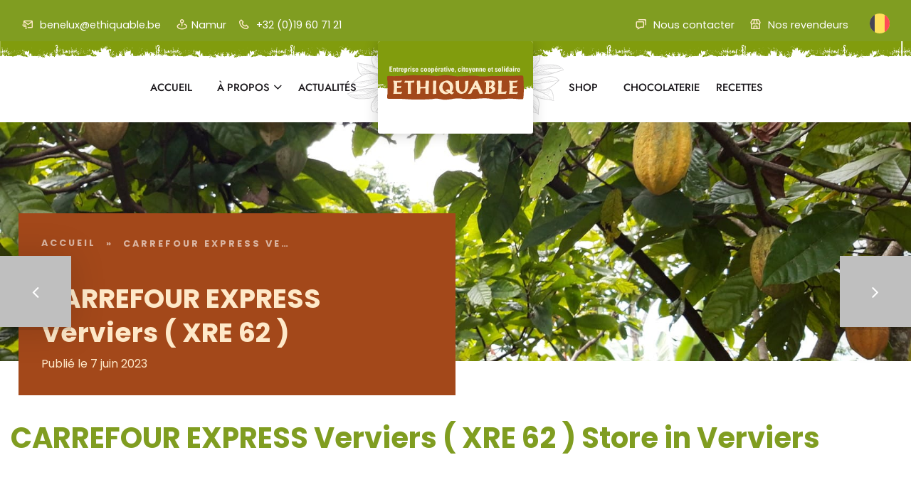

--- FILE ---
content_type: text/html; charset=UTF-8
request_url: https://www.ethiquable.be/store/carrefour-express-verviers-xre-62/
body_size: 69605
content:
<!DOCTYPE html><html lang="fr-FR" class="no-js"><head><script data-no-optimize="1">var litespeed_docref=sessionStorage.getItem("litespeed_docref");litespeed_docref&&(Object.defineProperty(document,"referrer",{get:function(){return litespeed_docref}}),sessionStorage.removeItem("litespeed_docref"));</script> <meta charset="UTF-8"><meta name="viewport" content="width=device-width, initial-scale=1, shrink-to-fit=no"><meta http-equiv="X-UA-Compatible" content="IE=edge"><meta name="apple-mobile-web-app-title" content="Ethiquable"><meta name="application-name" content="Ethiquable"><meta name="theme-color" content="#ffffff"><link rel="profile" href="https://gmpg.org/xfn/11"><meta name='robots' content='index, follow, max-image-preview:large, max-snippet:-1, max-video-preview:-1' /><title>CARREFOUR EXPRESS Verviers ( XRE 62 ) - Ethiquable</title><link rel="canonical" href="https://www.ethiquable.be/store/carrefour-express-verviers-xre-62/" /><meta property="og:locale" content="fr_FR" /><meta property="og:type" content="article" /><meta property="og:title" content="CARREFOUR EXPRESS Verviers ( XRE 62 ) - Ethiquable" /><meta property="og:description" content="Adresse4800 Verviers, BELGIQUEContacterContacter le magasin Noter le magasin Votre nom * Votre e-mail * ★ ★ ★ ★ ★ ★ ★ ★ ★ ★ ★ ★ ★ ★ ★ Votre avis * Trouver sur la carte" /><meta property="og:url" content="https://www.ethiquable.be/store/carrefour-express-verviers-xre-62/" /><meta property="og:site_name" content="Ethiquable" /><meta name="twitter:card" content="summary_large_image" /> <script type="application/ld+json" class="yoast-schema-graph">{"@context":"https://schema.org","@graph":[{"@type":"WebPage","@id":"https://www.ethiquable.be/store/carrefour-express-verviers-xre-62/","url":"https://www.ethiquable.be/store/carrefour-express-verviers-xre-62/","name":"CARREFOUR EXPRESS Verviers ( XRE 62 ) - Ethiquable","isPartOf":{"@id":"https://www.ethiquable.be/#website"},"datePublished":"2023-06-07T08:07:28+00:00","breadcrumb":{"@id":"https://www.ethiquable.be/store/carrefour-express-verviers-xre-62/#breadcrumb"},"inLanguage":"fr-FR","potentialAction":[{"@type":"ReadAction","target":["https://www.ethiquable.be/store/carrefour-express-verviers-xre-62/"]}]},{"@type":"BreadcrumbList","@id":"https://www.ethiquable.be/store/carrefour-express-verviers-xre-62/#breadcrumb","itemListElement":[{"@type":"ListItem","position":1,"name":"Accueil","item":"https://www.ethiquable.be/"},{"@type":"ListItem","position":2,"name":"CARREFOUR EXPRESS Verviers ( XRE 62 )"}]},{"@type":"WebSite","@id":"https://www.ethiquable.be/#website","url":"https://www.ethiquable.be/","name":"Ethiquable","description":"Ce que je d&eacute;fends","publisher":{"@id":"https://www.ethiquable.be/#organization"},"potentialAction":[{"@type":"SearchAction","target":{"@type":"EntryPoint","urlTemplate":"https://www.ethiquable.be/?s={search_term_string}"},"query-input":{"@type":"PropertyValueSpecification","valueRequired":true,"valueName":"search_term_string"}}],"inLanguage":"fr-FR"},{"@type":"Organization","@id":"https://www.ethiquable.be/#organization","name":"Ethiquable","url":"https://www.ethiquable.be/","logo":{"@type":"ImageObject","inLanguage":"fr-FR","@id":"https://www.ethiquable.be/#/schema/logo/image/","url":"https://www.ethiquable.be/wp-content/uploads/2022/03/Logo-colors.svg","contentUrl":"https://www.ethiquable.be/wp-content/uploads/2022/03/Logo-colors.svg","width":277,"height":90,"caption":"Ethiquable"},"image":{"@id":"https://www.ethiquable.be/#/schema/logo/image/"}}]}</script> <link rel='dns-prefetch' href='//www.googletagmanager.com' /><link rel='dns-prefetch' href='//www.youtube.com' /><link rel='dns-prefetch' href='//maps.googleapis.com' /><link rel='dns-prefetch' href='//cdnjs.cloudflare.com' /><link rel="alternate" type="application/rss+xml" title="Ethiquable &raquo; Flux" href="https://www.ethiquable.be/feed/" /><link rel="alternate" type="application/rss+xml" title="Ethiquable &raquo; Flux des commentaires" href="https://www.ethiquable.be/comments/feed/" /><link rel="alternate" title="oEmbed (JSON)" type="application/json+oembed" href="https://www.ethiquable.be/wp-json/oembed/1.0/embed?url=https%3A%2F%2Fwww.ethiquable.be%2Fstore%2Fcarrefour-express-verviers-xre-62%2F" /><link rel="alternate" title="oEmbed (XML)" type="text/xml+oembed" href="https://www.ethiquable.be/wp-json/oembed/1.0/embed?url=https%3A%2F%2Fwww.ethiquable.be%2Fstore%2Fcarrefour-express-verviers-xre-62%2F&#038;format=xml" />
 <script src="//www.googletagmanager.com/gtag/js?id=G-B7W0GPEPB8"  data-cfasync="false" data-wpfc-render="false" type="text/javascript" async></script> <script data-cfasync="false" data-wpfc-render="false" type="text/javascript">var mi_version = '9.9.0';
				var mi_track_user = true;
				var mi_no_track_reason = '';
								var MonsterInsightsDefaultLocations = {"page_location":"https:\/\/www.ethiquable.be\/store\/carrefour-express-verviers-xre-62\/","page_referrer":"https:\/\/www.ethiquable.be\/stores-sitemap2.xml"};
								if ( typeof MonsterInsightsPrivacyGuardFilter === 'function' ) {
					var MonsterInsightsLocations = (typeof MonsterInsightsExcludeQuery === 'object') ? MonsterInsightsPrivacyGuardFilter( MonsterInsightsExcludeQuery ) : MonsterInsightsPrivacyGuardFilter( MonsterInsightsDefaultLocations );
				} else {
					var MonsterInsightsLocations = (typeof MonsterInsightsExcludeQuery === 'object') ? MonsterInsightsExcludeQuery : MonsterInsightsDefaultLocations;
				}

								var disableStrs = [
										'ga-disable-G-B7W0GPEPB8',
									];

				/* Function to detect opted out users */
				function __gtagTrackerIsOptedOut() {
					for (var index = 0; index < disableStrs.length; index++) {
						if (document.cookie.indexOf(disableStrs[index] + '=true') > -1) {
							return true;
						}
					}

					return false;
				}

				/* Disable tracking if the opt-out cookie exists. */
				if (__gtagTrackerIsOptedOut()) {
					for (var index = 0; index < disableStrs.length; index++) {
						window[disableStrs[index]] = true;
					}
				}

				/* Opt-out function */
				function __gtagTrackerOptout() {
					for (var index = 0; index < disableStrs.length; index++) {
						document.cookie = disableStrs[index] + '=true; expires=Thu, 31 Dec 2099 23:59:59 UTC; path=/';
						window[disableStrs[index]] = true;
					}
				}

				if ('undefined' === typeof gaOptout) {
					function gaOptout() {
						__gtagTrackerOptout();
					}
				}
								window.dataLayer = window.dataLayer || [];

				window.MonsterInsightsDualTracker = {
					helpers: {},
					trackers: {},
				};
				if (mi_track_user) {
					function __gtagDataLayer() {
						dataLayer.push(arguments);
					}

					function __gtagTracker(type, name, parameters) {
						if (!parameters) {
							parameters = {};
						}

						if (parameters.send_to) {
							__gtagDataLayer.apply(null, arguments);
							return;
						}

						if (type === 'event') {
														parameters.send_to = monsterinsights_frontend.v4_id;
							var hookName = name;
							if (typeof parameters['event_category'] !== 'undefined') {
								hookName = parameters['event_category'] + ':' + name;
							}

							if (typeof MonsterInsightsDualTracker.trackers[hookName] !== 'undefined') {
								MonsterInsightsDualTracker.trackers[hookName](parameters);
							} else {
								__gtagDataLayer('event', name, parameters);
							}
							
						} else {
							__gtagDataLayer.apply(null, arguments);
						}
					}

					__gtagTracker('js', new Date());
					__gtagTracker('set', {
						'developer_id.dZGIzZG': true,
											});
					if ( MonsterInsightsLocations.page_location ) {
						__gtagTracker('set', MonsterInsightsLocations);
					}
										__gtagTracker('config', 'G-B7W0GPEPB8', {"forceSSL":"true","link_attribution":"true"} );
										window.gtag = __gtagTracker;										(function () {
						/* https://developers.google.com/analytics/devguides/collection/analyticsjs/ */
						/* ga and __gaTracker compatibility shim. */
						var noopfn = function () {
							return null;
						};
						var newtracker = function () {
							return new Tracker();
						};
						var Tracker = function () {
							return null;
						};
						var p = Tracker.prototype;
						p.get = noopfn;
						p.set = noopfn;
						p.send = function () {
							var args = Array.prototype.slice.call(arguments);
							args.unshift('send');
							__gaTracker.apply(null, args);
						};
						var __gaTracker = function () {
							var len = arguments.length;
							if (len === 0) {
								return;
							}
							var f = arguments[len - 1];
							if (typeof f !== 'object' || f === null || typeof f.hitCallback !== 'function') {
								if ('send' === arguments[0]) {
									var hitConverted, hitObject = false, action;
									if ('event' === arguments[1]) {
										if ('undefined' !== typeof arguments[3]) {
											hitObject = {
												'eventAction': arguments[3],
												'eventCategory': arguments[2],
												'eventLabel': arguments[4],
												'value': arguments[5] ? arguments[5] : 1,
											}
										}
									}
									if ('pageview' === arguments[1]) {
										if ('undefined' !== typeof arguments[2]) {
											hitObject = {
												'eventAction': 'page_view',
												'page_path': arguments[2],
											}
										}
									}
									if (typeof arguments[2] === 'object') {
										hitObject = arguments[2];
									}
									if (typeof arguments[5] === 'object') {
										Object.assign(hitObject, arguments[5]);
									}
									if ('undefined' !== typeof arguments[1].hitType) {
										hitObject = arguments[1];
										if ('pageview' === hitObject.hitType) {
											hitObject.eventAction = 'page_view';
										}
									}
									if (hitObject) {
										action = 'timing' === arguments[1].hitType ? 'timing_complete' : hitObject.eventAction;
										hitConverted = mapArgs(hitObject);
										__gtagTracker('event', action, hitConverted);
									}
								}
								return;
							}

							function mapArgs(args) {
								var arg, hit = {};
								var gaMap = {
									'eventCategory': 'event_category',
									'eventAction': 'event_action',
									'eventLabel': 'event_label',
									'eventValue': 'event_value',
									'nonInteraction': 'non_interaction',
									'timingCategory': 'event_category',
									'timingVar': 'name',
									'timingValue': 'value',
									'timingLabel': 'event_label',
									'page': 'page_path',
									'location': 'page_location',
									'title': 'page_title',
									'referrer' : 'page_referrer',
								};
								for (arg in args) {
																		if (!(!args.hasOwnProperty(arg) || !gaMap.hasOwnProperty(arg))) {
										hit[gaMap[arg]] = args[arg];
									} else {
										hit[arg] = args[arg];
									}
								}
								return hit;
							}

							try {
								f.hitCallback();
							} catch (ex) {
							}
						};
						__gaTracker.create = newtracker;
						__gaTracker.getByName = newtracker;
						__gaTracker.getAll = function () {
							return [];
						};
						__gaTracker.remove = noopfn;
						__gaTracker.loaded = true;
						window['__gaTracker'] = __gaTracker;
					})();
									} else {
										console.log("");
					(function () {
						function __gtagTracker() {
							return null;
						}

						window['__gtagTracker'] = __gtagTracker;
						window['gtag'] = __gtagTracker;
					})();
									}</script> <style id='wp-img-auto-sizes-contain-inline-css' type='text/css'>img:is([sizes=auto i],[sizes^="auto," i]){contain-intrinsic-size:3000px 1500px}
/*# sourceURL=wp-img-auto-sizes-contain-inline-css */</style><style id="litespeed-ccss">ul{box-sizing:border-box}:root{--wp--preset--font-size--normal:16px;--wp--preset--font-size--huge:42px}.screen-reader-text{clip:rect(1px,1px,1px,1px);word-wrap:normal!important;border:0;-webkit-clip-path:inset(50%);clip-path:inset(50%);height:1px;margin:-1px;overflow:hidden;padding:0;position:absolute;width:1px}body{--wp--preset--color--black:#000;--wp--preset--color--cyan-bluish-gray:#abb8c3;--wp--preset--color--white:#fff;--wp--preset--color--pale-pink:#f78da7;--wp--preset--color--vivid-red:#cf2e2e;--wp--preset--color--luminous-vivid-orange:#ff6900;--wp--preset--color--luminous-vivid-amber:#fcb900;--wp--preset--color--light-green-cyan:#7bdcb5;--wp--preset--color--vivid-green-cyan:#00d084;--wp--preset--color--pale-cyan-blue:#8ed1fc;--wp--preset--color--vivid-cyan-blue:#0693e3;--wp--preset--color--vivid-purple:#9b51e0;--wp--preset--color--content-background-color:#fff;--wp--preset--color--display-heading:#809d21;--wp--preset--color--text-color:#414143;--wp--preset--color--button-secondary:#a3481a;--wp--preset--color--table-striped:#fff;--wp--preset--gradient--vivid-cyan-blue-to-vivid-purple:linear-gradient(135deg,rgba(6,147,227,1) 0%,#9b51e0 100%);--wp--preset--gradient--light-green-cyan-to-vivid-green-cyan:linear-gradient(135deg,#7adcb4 0%,#00d082 100%);--wp--preset--gradient--luminous-vivid-amber-to-luminous-vivid-orange:linear-gradient(135deg,rgba(252,185,0,1) 0%,rgba(255,105,0,1) 100%);--wp--preset--gradient--luminous-vivid-orange-to-vivid-red:linear-gradient(135deg,rgba(255,105,0,1) 0%,#cf2e2e 100%);--wp--preset--gradient--very-light-gray-to-cyan-bluish-gray:linear-gradient(135deg,#eee 0%,#a9b8c3 100%);--wp--preset--gradient--cool-to-warm-spectrum:linear-gradient(135deg,#4aeadc 0%,#9778d1 20%,#cf2aba 40%,#ee2c82 60%,#fb6962 80%,#fef84c 100%);--wp--preset--gradient--blush-light-purple:linear-gradient(135deg,#ffceec 0%,#9896f0 100%);--wp--preset--gradient--blush-bordeaux:linear-gradient(135deg,#fecda5 0%,#fe2d2d 50%,#6b003e 100%);--wp--preset--gradient--luminous-dusk:linear-gradient(135deg,#ffcb70 0%,#c751c0 50%,#4158d0 100%);--wp--preset--gradient--pale-ocean:linear-gradient(135deg,#fff5cb 0%,#b6e3d4 50%,#33a7b5 100%);--wp--preset--gradient--electric-grass:linear-gradient(135deg,#caf880 0%,#71ce7e 100%);--wp--preset--gradient--midnight:linear-gradient(135deg,#020381 0%,#2874fc 100%);--wp--preset--gradient--primary-to-primary-hover:linear-gradient(135deg,rgba(128,157,33,1) 0%,rgba(164,179,90,1) 100%);--wp--preset--gradient--secondary-to-secondary-hover:linear-gradient(135deg,rgba(0,0,0,1) 0%,rgba(0,0,0,0) 100%);--wp--preset--font-size--small:13px;--wp--preset--font-size--medium:20px;--wp--preset--font-size--large:36px;--wp--preset--font-size--x-large:42px;--wp--preset--font-size--text:16px;--wp--preset--font-size--text-smaller:14px;--wp--preset--font-size--text-bigger:18px;--wp--preset--font-size--h-1:40px;--wp--preset--font-size--h-2:32px;--wp--preset--font-size--h-3:24px;--wp--preset--font-size--h-4:20px;--wp--preset--font-size--h-5:18px;--wp--preset--font-size--h-6:16px;--wp--preset--font-size--dh-1:56px;--wp--preset--font-size--dh-2:37px;--wp--preset--font-size--dh-3:32px;--wp--preset--font-size--dh-4:24px;--wp--preset--font-size--subheading:17px;--wp--preset--spacing--20:.44rem;--wp--preset--spacing--30:.67rem;--wp--preset--spacing--40:1rem;--wp--preset--spacing--50:1.5rem;--wp--preset--spacing--60:2.25rem;--wp--preset--spacing--70:3.38rem;--wp--preset--spacing--80:5.06rem;--wp--preset--shadow--natural:6px 6px 9px rgba(0,0,0,.2);--wp--preset--shadow--deep:12px 12px 50px rgba(0,0,0,.4);--wp--preset--shadow--sharp:6px 6px 0px rgba(0,0,0,.2);--wp--preset--shadow--outlined:6px 6px 0px -3px rgba(255,255,255,1),6px 6px rgba(0,0,0,1);--wp--preset--shadow--crisp:6px 6px 0px rgba(0,0,0,1)}.menu-item a img,img.menu-image-title-after{border:none;box-shadow:none;vertical-align:middle;width:auto;display:inline}.menu-image-title-after.menu-image-not-hovered img{padding-right:10px}.menu-image-title-after.menu-image-title{padding-left:10px}:root{--woocommerce:#7f54b3;--wc-green:#7ad03a;--wc-red:#a00;--wc-orange:#ffba00;--wc-blue:#2ea2cc;--wc-primary:#7f54b3;--wc-primary-text:#fff;--wc-secondary:#e9e6ed;--wc-secondary-text:#515151;--wc-highlight:#b3af54;--wc-highligh-text:#fff;--wc-content-bg:#fff;--wc-subtext:#767676}@media only screen and (max-width:768px){:root{--woocommerce:#7f54b3;--wc-green:#7ad03a;--wc-red:#a00;--wc-orange:#ffba00;--wc-blue:#2ea2cc;--wc-primary:#7f54b3;--wc-primary-text:#fff;--wc-secondary:#e9e6ed;--wc-secondary-text:#515151;--wc-highlight:#b3af54;--wc-highligh-text:#fff;--wc-content-bg:#fff;--wc-subtext:#767676}}:root{--woocommerce:#7f54b3;--wc-green:#7ad03a;--wc-red:#a00;--wc-orange:#ffba00;--wc-blue:#2ea2cc;--wc-primary:#7f54b3;--wc-primary-text:#fff;--wc-secondary:#e9e6ed;--wc-secondary-text:#515151;--wc-highlight:#b3af54;--wc-highligh-text:#fff;--wc-content-bg:#fff;--wc-subtext:#767676}.woocommerce-store-notice,p.demo_store{position:absolute;top:0;left:0;right:0;margin:0;width:100%;font-size:1em;padding:1em 0;text-align:center;background-color:#7f54b3;color:#fff;z-index:99998;box-shadow:0 1px 1em rgba(0,0,0,.2);display:none}.woocommerce-store-notice a,p.demo_store a{color:#fff;text-decoration:underline}.screen-reader-text{clip:rect(1px,1px,1px,1px);height:1px;overflow:hidden;position:absolute!important;width:1px;word-wrap:normal!important}.fa{-moz-osx-font-smoothing:grayscale;-webkit-font-smoothing:antialiased;display:inline-block;font-style:normal;font-variant:normal;text-rendering:auto;line-height:1}.fa-search:before{content:"\f002"}.fa-shopping-basket:before{content:"\f291"}.sr-only{border:0;clip:rect(0,0,0,0);height:1px;margin:-1px;overflow:hidden;padding:0;position:absolute;width:1px}.fa{font-family:"Font Awesome 5 Free"}.fa{font-weight:900}.fa{display:inline-block;font:normal normal normal 14px/1 FontAwesome;font-size:inherit;text-rendering:auto;-webkit-font-smoothing:antialiased;-moz-osx-font-smoothing:grayscale}.fa-search:before{content:"\f002"}.fa-shopping-basket:before{content:"\f291"}.sr-only,.screen-reader-text{position:absolute;width:1px;height:1px;padding:0;margin:-1px;overflow:hidden;clip:rect(0,0,0,0);border:0}:root{--grimlock-icon-font-family:'fontAwesome';--grimlock-icon-times:"\f00d";--grimlock-icon-times-font-family:var(--grimlock-icon-font-family);--grimlock-icon-times-circle:"\f057";--grimlock-icon-times-circle-font-family:var(--grimlock-icon-font-family);--grimlock-icon-check:"\f00c";--grimlock-icon-check-font-family:var(--grimlock-icon-font-family);--grimlock-icon-edit:"\f040";--grimlock-icon-edit-font-family:var(--grimlock-icon-font-family);--grimlock-icon-alert-circle:"\f06a";--grimlock-icon-alert-circle-font-family:var(--grimlock-icon-font-family);--grimlock-icon-alert-triangle:"\f071";--grimlock-icon-alert-triangle-font-family:var(--grimlock-icon-font-family);--grimlock-icon-question:"\f128";--grimlock-icon-question-font-family:var(--grimlock-icon-font-family);--grimlock-icon-question-circle:"\f059";--grimlock-icon-question-circle-font-family:var(--grimlock-icon-font-family);--grimlock-icon-plus:"\f067";--grimlock-icon-plus-font-family:var(--grimlock-icon-font-family);--grimlock-icon-plus-circle:"\f055";--grimlock-icon-plus-circle-font-family:var(--grimlock-icon-font-family);--grimlock-icon-minus:"\f068";--grimlock-icon-minus-font-family:var(--grimlock-icon-font-family);--grimlock-icon-minus-circle:"\f056";--grimlock-icon-minus-circle-font-family:var(--grimlock-icon-font-family);--grimlock-icon-circle:"\f111";--grimlock-icon-circle-font-family:var(--grimlock-icon-font-family);--grimlock-icon-dot-circle:"\f192";--grimlock-icon-dot-circle-font-family:var(--grimlock-icon-font-family);--grimlock-icon-search:"\f002";--grimlock-icon-search-font-family:var(--grimlock-icon-font-family);--grimlock-icon-home:"\f015";--grimlock-icon-home-font-family:var(--grimlock-icon-font-family);--grimlock-icon-cog:"\f013";--grimlock-icon-cog-font-family:var(--grimlock-icon-font-family);--grimlock-icon-cogs:"\f085";--grimlock-icon-cogs-font-family:var(--grimlock-icon-font-family);--grimlock-icon-filter:"\f0b0";--grimlock-icon-filter-font-family:var(--grimlock-icon-font-family);--grimlock-icon-sliders:"\f1de";--grimlock-icon-sliders-font-family:var(--grimlock-icon-font-family);--grimlock-icon-upload:"\f093";--grimlock-icon-upload-font-family:var(--grimlock-icon-font-family);--grimlock-icon-download:"\f019";--grimlock-icon-download-font-family:var(--grimlock-icon-font-family);--grimlock-icon-lock:"\f023";--grimlock-icon-lock-font-family:var(--grimlock-icon-font-family);--grimlock-icon-unlock:"\f13e";--grimlock-icon-unlock-font-family:var(--grimlock-icon-font-family);--grimlock-icon-globe:"\f0ac";--grimlock-icon-globe-font-family:var(--grimlock-icon-font-family);--grimlock-icon-map:"\f279";--grimlock-icon-map-font-family:var(--grimlock-icon-font-family);--grimlock-icon-map-marker:"\f041";--grimlock-icon-map-marker-font-family:var(--grimlock-icon-font-family);--grimlock-icon-cost:"\f0d6";--grimlock-icon-cost-font-family:var(--grimlock-icon-font-family);--grimlock-icon-trash:"\f1f8";--grimlock-icon-trash-font-family:var(--grimlock-icon-font-family);--grimlock-icon-paperclip:"\f0c6";--grimlock-icon-paperclip-font-family:var(--grimlock-icon-font-family);--grimlock-icon-thumbs-up:"\f164";--grimlock-icon-thumbs-up-font-family:var(--grimlock-icon-font-family);--grimlock-icon-thumbs-down:"\f165";--grimlock-icon-thumbs-down-font-family:var(--grimlock-icon-font-family);--grimlock-icon-signal:"\f012";--grimlock-icon-signal-font-family:var(--grimlock-icon-font-family);--grimlock-icon-pin:"\f08d";--grimlock-icon-pin-font-family:var(--grimlock-icon-font-family);--grimlock-icon-file:"\f15b";--grimlock-icon-file-font-family:var(--grimlock-icon-font-family);--grimlock-icon-files:"\f0c5";--grimlock-icon-files-font-family:var(--grimlock-icon-font-family);--grimlock-icon-file-text:"\f15c";--grimlock-icon-file-text-font-family:var(--grimlock-icon-font-family);--grimlock-icon-file-plus:"\f067";--grimlock-icon-file-plus-font-family:var(--grimlock-icon-font-family);--grimlock-icon-folder:"\f07b";--grimlock-icon-folder-font-family:var(--grimlock-icon-font-family);--grimlock-icon-angle-up:"\f106";--grimlock-icon-angle-up-font-family:var(--grimlock-icon-font-family);--grimlock-icon-angle-right:"\f105";--grimlock-icon-angle-right-font-family:var(--grimlock-icon-font-family);--grimlock-icon-angle-down:"\f107";--grimlock-icon-angle-down-font-family:var(--grimlock-icon-font-family);--grimlock-icon-angle-left:"\f104";--grimlock-icon-angle-left-font-family:var(--grimlock-icon-font-family);--grimlock-icon-angle-double-up:"\f102";--grimlock-icon-angle-double-up-font-family:var(--grimlock-icon-font-family);--grimlock-icon-angle-double-right:"\f101";--grimlock-icon-angle-double-right-font-family:var(--grimlock-icon-font-family);--grimlock-icon-angle-double-down:"\f103";--grimlock-icon-angle-double-down-font-family:var(--grimlock-icon-font-family);--grimlock-icon-angle-double-left:"\f100";--grimlock-icon-angle-double-left-font-family:var(--grimlock-icon-font-family);--grimlock-icon-pager-next:"\f105";--grimlock-icon-pager-next-font-family:var(--grimlock-icon-font-family);--grimlock-icon-pager-prev:"\f104";--grimlock-icon-pager-prev-font-family:var(--grimlock-icon-font-family);--grimlock-icon-message:"\f075";--grimlock-icon-message-font-family:var(--grimlock-icon-font-family);--grimlock-icon-messages:"\f086";--grimlock-icon-messages-font-family:var(--grimlock-icon-font-family);--grimlock-icon-hourglass:"\f254";--grimlock-icon-hourglass-font-family:var(--grimlock-icon-font-family);--grimlock-icon-expand:"\f065";--grimlock-icon-expand-font-family:var(--grimlock-icon-font-family);--grimlock-icon-minimize:"\f066";--grimlock-icon-minimize-font-family:var(--grimlock-icon-font-family);--grimlock-icon-loading:"\f1ce";--grimlock-icon-loading-font-family:var(--grimlock-icon-font-family);--grimlock-icon-plug:"\f1e6";--grimlock-icon-plug-font-family:var(--grimlock-icon-font-family);--grimlock-icon-grid:"\f009";--grimlock-icon-grid-font-family:var(--grimlock-icon-font-family);--grimlock-icon-eye:"\f06e";--grimlock-icon-eye-font-family:var(--grimlock-icon-font-family);--grimlock-icon-eye-off:"\f070";--grimlock-icon-eye-off-font-family:var(--grimlock-icon-font-family);--grimlock-icon-check-circle:"\f058";--grimlock-icon-check-circle-font-family:var(--grimlock-icon-font-family);--grimlock-icon-arrow-up:"\f062";--grimlock-icon-arrow-up-font-family:var(--grimlock-icon-font-family);--grimlock-icon-arrow-right:"\f061";--grimlock-icon-arrow-right-font-family:var(--grimlock-icon-font-family);--grimlock-icon-arrow-down:"\f063";--grimlock-icon-arrow-down-font-family:var(--grimlock-icon-font-family);--grimlock-icon-arrow-left:"\f060";--grimlock-icon-arrow-left-font-family:var(--grimlock-icon-font-family);--grimlock-icon-user:"\f007";--grimlock-icon-user-font-family:var(--grimlock-icon-font-family);--grimlock-icon-users:"\f0c0";--grimlock-icon-users-font-family:var(--grimlock-icon-font-family);--grimlock-icon-group:"\f0c0";--grimlock-icon-group-font-family:var(--grimlock-icon-font-family);--grimlock-icon-groups:"\f0c0";--grimlock-icon-groups-font-family:var(--grimlock-icon-font-family);--grimlock-icon-poke:"\f0a4";--grimlock-icon-poke-font-family:var(--grimlock-icon-font-family);--grimlock-icon-cubes:"\f1b3";--grimlock-icon-cubes-font-family:var(--grimlock-icon-font-family);--grimlock-icon-tasks:"\f0ae";--grimlock-icon-tasks-font-family:var(--grimlock-icon-font-family);--grimlock-icon-compass:"\f14e";--grimlock-icon-compass-font-family:var(--grimlock-icon-font-family);--grimlock-icon-credit-card:"\f283";--grimlock-icon-credit-card-font-family:var(--grimlock-icon-font-family);--grimlock-icon-star:"\f005";--grimlock-icon-star-font-family:var(--grimlock-icon-font-family);--grimlock-icon-star-off:"\f006";--grimlock-icon-star-off-font-family:var(--grimlock-icon-font-family);--grimlock-icon-star-half:"\f123";--grimlock-icon-star-half-font-family:var(--grimlock-icon-font-family);--grimlock-icon-at:"\f1fa";--grimlock-icon-at-font-family:var(--grimlock-icon-font-family);--grimlock-icon-personal:"\f007";--grimlock-icon-personal-font-family:var(--grimlock-icon-font-family);--grimlock-icon-trophy:"\f091";--grimlock-icon-trophy-font-family:var(--grimlock-icon-font-family);--grimlock-icon-student:"\f19d";--grimlock-icon-student-font-family:var(--grimlock-icon-font-family);--grimlock-icon-profile-avatar:"\f2bd";--grimlock-icon-profile-avatar-font-family:var(--grimlock-icon-font-family);--grimlock-icon-image:"\f03e";--grimlock-icon-image-font-family:var(--grimlock-icon-font-family);--grimlock-icon-inbox:"\f01c";--grimlock-icon-inbox-font-family:var(--grimlock-icon-font-family);--grimlock-icon-archive:"\f187";--grimlock-icon-archive-font-family:var(--grimlock-icon-font-family);--grimlock-icon-quote:"\f10e";--grimlock-icon-quote-font-family:var(--grimlock-icon-font-family);--grimlock-icon-reply:"\f112";--grimlock-icon-reply-font-family:var(--grimlock-icon-font-family);--grimlock-icon-reply-all:"\f122";--grimlock-icon-reply-all-font-family:var(--grimlock-icon-font-family);--grimlock-icon-quill:"\f040";--grimlock-icon-quill-font-family:var(--grimlock-icon-font-family);--grimlock-icon-share:"\f064";--grimlock-icon-share-font-family:var(--grimlock-icon-font-family);--grimlock-icon-check-square:"\f046";--grimlock-icon-check-square-font-family:var(--grimlock-icon-font-family);--grimlock-icon-bell:"\f0f3";--grimlock-icon-bell-font-family:var(--grimlock-icon-font-family);--grimlock-icon-envelope:"\f0e0";--grimlock-icon-envelope-font-family:var(--grimlock-icon-font-family);--grimlock-icon-data:"\f0ee";--grimlock-icon-data-font-family:var(--grimlock-icon-font-family);--grimlock-icon-cancel:"\f05e";--grimlock-icon-cancel-font-family:var(--grimlock-icon-font-family);--grimlock-icon-chat:"\f0e6";--grimlock-icon-chat-font-family:var(--grimlock-icon-font-family);--grimlock-icon-topic:"\f27a";--grimlock-icon-topic-font-family:var(--grimlock-icon-font-family);--grimlock-icon-album:"\f07c";--grimlock-icon-album-font-family:var(--grimlock-icon-font-family);--grimlock-icon-video:"\f03d";--grimlock-icon-video-font-family:var(--grimlock-icon-font-family);--grimlock-icon-music:"\f001";--grimlock-icon-music-font-family:var(--grimlock-icon-font-family);--grimlock-icon-list:"\f00b";--grimlock-icon-list-font-family:var(--grimlock-icon-font-family);--grimlock-icon-spinner:"\f110";--grimlock-icon-spinner-font-family:var(--grimlock-icon-font-family);--grimlock-icon-calendar:"\f073";--grimlock-icon-calendar-font-family:var(--grimlock-icon-font-family);--grimlock-icon-asterisk:"\f069";--grimlock-icon-asterisk-font-family:var(--grimlock-icon-font-family);--grimlock-icon-bolt:"\f0e7";--grimlock-icon-bolt-font-family:var(--grimlock-icon-font-family);--grimlock-icon-sort-asc:"\f0de";--grimlock-icon-sort-asc-font-family:var(--grimlock-icon-font-family);--grimlock-icon-sort-desc:"\f0dd";--grimlock-icon-sort-desc-font-family:var(--grimlock-icon-font-family);--grimlock-icon-flag:"\f024";--grimlock-icon-flag-font-family:var(--grimlock-icon-font-family);--grimlock-icon-clock:"\f017";--grimlock-icon-clock-font-family:var(--grimlock-icon-font-family);--grimlock-icon-alphabetical:"\f15d";--grimlock-icon-alphabetical-font-family:var(--grimlock-icon-font-family);--grimlock-icon-stat:"\f201";--grimlock-icon-stat-font-family:var(--grimlock-icon-font-family);--grimlock-icon-refresh:"\f021";--grimlock-icon-refresh-font-family:var(--grimlock-icon-font-family);--grimlock-icon-dots-v:"\f142";--grimlock-icon-dots-v-font-family:var(--grimlock-icon-font-family);--grimlock-icon-dots-h:"\f141";--grimlock-icon-dots-h-font-family:var(--grimlock-icon-font-family);--grimlock-icon-switch:"\f074";--grimlock-icon-switch-font-family:var(--grimlock-icon-font-family);--grimlock-icon-layers:"\f24d";--grimlock-icon-layers-font-family:var(--grimlock-icon-font-family);--grimlock-icon-print:"\f02f";--grimlock-icon-print-font-family:var(--grimlock-icon-font-family);--grimlock-icon-book:"\f02d";--grimlock-icon-book-font-family:var(--grimlock-icon-font-family);--grimlock-icon-bookmark:"\f02e";--grimlock-icon-bookmark-font-family:var(--grimlock-icon-font-family);--grimlock-icon-phone:"\f095";--grimlock-icon-phone-font-family:var(--grimlock-icon-font-family);--grimlock-icon-hamburger-menu:"\f0c9";--grimlock-icon-hamburger-menu-font-family:var(--grimlock-icon-font-family);--grimlock-icon-sun:"\f185";--grimlock-icon-sun-font-family:var(--grimlock-icon-font-family);--grimlock-icon-moon:"\f186";--grimlock-icon-moon-font-family:var(--grimlock-icon-font-family);--grimlock-icon-lightbulb:"\f0eb";--grimlock-icon-lightbulb-font-family:var(--grimlock-icon-font-family);--grimlock-icon-lightbulb-on:"\f0eb";--grimlock-icon-lightbulb-on-font-family:var(--grimlock-icon-font-family);--grimlock-icon-cart:"\f07a";--grimlock-icon-cart-font-family:var(--grimlock-icon-font-family);--grimlock-icon-shooping-bag:"\f290";--grimlock-icon-shooping-bag-font-family:var(--grimlock-icon-font-family);--grimlock-icon-checkout:"\f058";--grimlock-icon-checkout-font-family:var(--grimlock-icon-font-family);--grimlock-icon-link:"\f0c1";--grimlock-icon-link-font-family:var(--grimlock-icon-font-family);--grimlock-icon-external-link:"\f08e";--grimlock-icon-external-link-font-family:var(--grimlock-icon-font-family);--grimlock-icon-ticket:"\f145";--grimlock-icon-ticket-font-family:var(--grimlock-icon-font-family);--grimlock-icon-heart:"\f004";--grimlock-icon-heart-font-family:var(--grimlock-icon-font-family);--grimlock-icon-tags:"\f02c";--grimlock-icon-tags-font-family:var(--grimlock-icon-font-family);--grimlock-icon-rss:"\f09e";--grimlock-icon-rss-font-family:var(--grimlock-icon-font-family);--grimlock-icon-play:"\f04b";--grimlock-icon-play-font-family:var(--grimlock-icon-font-family);--grimlock-icon-pause:"\f04c";--grimlock-icon-pause-font-family:var(--grimlock-icon-font-family);--grimlock-icon-adjust:"\f042";--grimlock-icon-adjust-font-family:var(--grimlock-icon-font-family);--grimlock-icon-post-format-image:"\f03e";--grimlock-icon-post-format-image-font-family:var(--grimlock-icon-font-family);--grimlock-icon-post-format-aside:"\f0f6";--grimlock-icon-post-format-aside-font-family:var(--grimlock-icon-font-family);--grimlock-icon-post-format-link:"\f0c1";--grimlock-icon-post-format-link-font-family:var(--grimlock-icon-font-family);--grimlock-icon-post-format-quote:"\f10e";--grimlock-icon-post-format-quote-font-family:var(--grimlock-icon-font-family);--grimlock-icon-post-format-video:"\f04b";--grimlock-icon-post-format-video-font-family:var(--grimlock-icon-font-family);--grimlock-icon-post-format-gallery:"\f009";--grimlock-icon-post-format-gallery-font-family:var(--grimlock-icon-font-family);--grimlock-icon-post-format-audio:"\f001";--grimlock-icon-post-format-audio-font-family:var(--grimlock-icon-font-family);--grimlock-icon-post-format-status:"\f06a";--grimlock-icon-post-format-status-font-family:var(--grimlock-icon-font-family);--grimlock-icon-post-format-chat:"\f0e6";--grimlock-icon-post-format-chat-font-family:var(--grimlock-icon-font-family);--grimlock-icon-facebook:"\f09a";--grimlock-icon-facebook-font-family:var(--grimlock-icon-font-family);--grimlock-icon-facebook-square:"\f230";--grimlock-icon-facebook-square-font-family:var(--grimlock-icon-font-family);--grimlock-icon-twitter:"\f099";--grimlock-icon-twitter-font-family:var(--grimlock-icon-font-family);--grimlock-icon-twitter-square:"\f081";--grimlock-icon-twitter-square-font-family:var(--grimlock-icon-font-family);--grimlock-icon-linkedin:"\f0e1";--grimlock-icon-linkedin-font-family:var(--grimlock-icon-font-family);--grimlock-icon-linkedin-square:"\f08c";--grimlock-icon-linkedin-square-font-family:var(--grimlock-icon-font-family);--grimlock-icon-instagram:"\f16d";--grimlock-icon-instagram-font-family:var(--grimlock-icon-font-family);--grimlock-icon-youtube:"\f16a";--grimlock-icon-youtube-font-family:var(--grimlock-icon-font-family);--grimlock-icon-twitch:"\f1e8";--grimlock-icon-twitch-font-family:var(--grimlock-icon-font-family);--grimlock-icon-google:"\f1a0";--grimlock-icon-google-font-family:var(--grimlock-icon-font-family);--grimlock-icon-pinterest:"\f0d2";--grimlock-icon-pinterest-font-family:var(--grimlock-icon-font-family);--grimlock-icon-snapchat:"\f2ac";--grimlock-icon-snapchat-font-family:var(--grimlock-icon-font-family);--grimlock-icon-wordpress:"\f19a";--grimlock-icon-wordpress-font-family:var(--grimlock-icon-font-family);--grimlock-icon-vimeo:"\f27d";--grimlock-icon-vimeo-font-family:var(--grimlock-icon-font-family)}:root{--grimlock-color-success:#3dbdb6;--grimlock-color-danger:#e74c3c;--grimlock-color-warning:#f1c40f;--grimlock-color-info:#3498db;--grimlock-color-faded:var(--grimlock-table-striped-background-color);--grimlock-color-primary:var(--grimlock-button-primary-background-color);--grimlock-color-secondary:var(--grimlock-button-secondary-background-color);--grimlock-ornament:'•';--grimlock-container-width:1200px;--grimlock-grid-gutter-width:30px;--grimlock-container-padding:clamp(20px,3.5vw,60px);--grimlock-section-padding:5%;--grimlock-wrapper-layout-bordered-size:15px;--grimlock-forms-scheme-light-background-color:rgba(255,255,255,.18);--grimlock-forms-scheme-light-hover-background-color:rgba(255,255,255,.28);--grimlock-forms-scheme-dark-background-color:rgba(0,0,0,.05);--grimlock-forms-scheme-dark-hover-background-color:rgba(0,0,0,.085);--grimlock-navigation-vertical-width:305px;--grimlock-navigation-icon-size:40px;--grimlock-navigation-icon-font-size:1.4rem;--grimlock-modal-overlay-background-color:rgba(0,0,0,.75);--grimlock-modal-search-overlay-background-color:rgba(250,250,250,.95);--grimlock-archive-post-border-radius-min:min(var(--grimlock-archive-post-border-radius),.5rem)}body{overflow-x:hidden}.bubble-count{display:inline-flex;align-items:center;justify-content:center;width:auto;height:auto;min-width:20px;min-height:20px;border:0;border-radius:500px;text-align:center;font-weight:600;font-size:.65rem;line-height:0;letter-spacing:0;-webkit-font-smoothing:subpixel-antialiased;color:var(--grimlock-button-primary-color);background-color:var(--grimlock-button-primary-background-color);padding:2px;font-family:var(--grimlock-text-font-family);position:relative;z-index:2}.navbar-nav .bubble-count{position:absolute;top:50%;right:1px;transform:translate3d(0,-50%,0);box-shadow:0 0 0 3px var(--grimlock-navigation-background-color)}@media (min-width:992px){.navbar-nav .bubble-count{right:-5px;transform:translate3d(0,-30px,0)}}@media (max-width:991.98px){.navbar-nav .bubble-count{top:50%;right:calc(50% + -20px)}}.nav-links [class*=prev] a{text-decoration:none!important}.nav-links [class*=prev] a:before{font-family:var(--grimlock-icon-pager-prev-font-family)!important;content:var(--grimlock-icon-pager-prev);font-weight:100;font-style:normal;text-rendering:auto;-webkit-font-smoothing:antialiased;-moz-osx-font-smoothing:grayscale;line-height:inherit;opacity:1;min-width:10px;display:inline-flex;align-items:center;justify-content:center;font-size:1rem;background-image:none}.nav-links [class*=next] a{text-decoration:none!important}.nav-links [class*=next] a:after{font-family:var(--grimlock-icon-pager-next-font-family)!important;content:var(--grimlock-icon-pager-next);font-weight:100;font-style:normal;text-rendering:auto;-webkit-font-smoothing:antialiased;-moz-osx-font-smoothing:grayscale;line-height:inherit;opacity:1;min-width:10px;display:inline-flex;align-items:center;justify-content:center;font-size:1rem;background-image:none}.nav-links>div{display:inline-flex;vertical-align:middle}.nav-links>div *{text-decoration:none!important}.nav-links [class*=prev]:not(:only-child),.nav-links [class*=next]:not(:only-child){max-width:500px}@media (max-width:767.98px){.nav-links [class*=prev] a,.nav-links [class*=next] a{font-size:0;padding:1rem;width:55px;min-width:55px;height:55px;min-height:55px;line-height:1}}@media (min-width:768px){.nav-links [class*=prev]{padding-right:.5rem}}.nav-links [class*=prev] a{float:left;text-align:left}@media (min-width:768px){.nav-links [class*=prev] a:before{margin-right:.75em}}.nav-links [class*=next]{margin-left:1rem}@media (min-width:768px){.nav-links [class*=next]{margin-left:auto;padding-left:.5rem}}.nav-links [class*=next] a{float:right;text-align:right}@media (min-width:768px){.nav-links [class*=next] a:after{margin-left:.75em}}.nav-links>div>a{position:relative;float:left;padding:var(--grimlock-pagination-padding-y) var(--grimlock-pagination-padding-x);background-color:var(--grimlock-pagination-background-color);border:var(--grimlock-pagination-border-width) solid var(--grimlock-pagination-border-color);border-radius:var(--grimlock-pagination-border-radius);color:var(--grimlock-pagination-color);text-decoration:none!important;font-size:var(--grimlock-pagination-font-size);font-weight:var(--grimlock-pagination-font-weight);text-transform:var(--grimlock-pagination-text-transform);letter-spacing:var(--grimlock-pagination-letter-spacing);display:inline-flex;justify-content:center;align-items:center;-webkit-user-drag:none;word-break:break-word}.grimlock-preheader{background-color:var(--grimlock-preheader-background-color);color:var(--grimlock-preheader-color);background-repeat:no-repeat;background-position:center;background-size:cover}.grimlock-preheader.region{border-top:var(--grimlock-preheader-border-top-width) solid var(--grimlock-preheader-border-top-color);border-bottom:var(--grimlock-preheader-border-bottom-width) solid var(--grimlock-preheader-border-bottom-color)}.grimlock-preheader .grimlock-region__inner{padding-top:var(--grimlock-preheader-padding-y);padding-bottom:var(--grimlock-preheader-padding-y);background-color:var(--grimlock-preheader-background-color)}.grimlock-preheader a{color:var(--grimlock-preheader-link-color)}.grimlock-custom_header{position:relative;z-index:9;background-color:var(--grimlock-custom-header-background-underlay-color);background-size:cover;background-position:center;color:var(--grimlock-custom-header-title-color)}.grimlock-custom_header .grimlock-section__header{word-wrap:break-word;display:flex;flex-direction:column;flex-wrap:wrap;word-break:break-word}.grimlock-custom_header .grimlock-section__title{color:var(--grimlock-custom-header-title-color)}.main-navigation{color:var(--grimlock-navigation-menu-item-color);border-top:var(--grimlock-navigation-border-top-width) solid var(--grimlock-navigation-border-top-color);border-bottom:var(--grimlock-navigation-border-bottom-width) solid var(--grimlock-navigation-border-bottom-color)}@media (min-width:992px){.main-navigation:not(.vertical-navbar) .navbar-nav--search{margin-left:1rem}}@media (min-width:992px){#navigation .navbar-nav>.menu-item:not(.mega-menu--image-grid):not(.mega-menu--full)>.sub-menu,#navigation .navbar-nav>.menu-item:not([class*=mega-menu]) .sub-menu{border-radius:var(--grimlock-archive-post-border-radius);outline:var(--grimlock-navigation-sub-menu-border-width) solid var(--grimlock-navigation-sub-menu-border-color)}}::-ms-reveal{display:none!important}::-ms-clear{display:none!important}.search-form{position:relative;display:block;color:var(--grimlock-control-color)}.search-form .form-group{position:relative;width:100%;margin:0}.search-form input[type=search]{padding-right:55px;width:100%}.search-form button[type=submit]{color:inherit;position:absolute;top:0;right:0;z-index:1;width:50px;height:100%;border:0!important;border-radius:var(--grimlock-control-border-radius);line-height:0!important;padding:0!important;font-size:0!important;opacity:0;background:var(--grimlock-color-faded)!important}.search-form:after{font-family:var(--grimlock-icon-search-font-family)!important;content:var(--grimlock-icon-search);font-weight:100;font-style:normal;text-rendering:auto;-webkit-font-smoothing:antialiased;-moz-osx-font-smoothing:grayscale;position:absolute;top:0;right:0;width:50px;height:100%;display:flex;align-items:center;justify-content:center;font-size:1rem;opacity:1!important;z-index:9;color:inherit}.navbar-search--animate .search-form:after{content:none}.navbar-search .search-icon i:before{font-family:var(--grimlock-icon-search-font-family)!important;content:var(--grimlock-icon-search);font-weight:100;font-style:normal;text-rendering:auto;-webkit-font-smoothing:antialiased;-moz-osx-font-smoothing:grayscale}:root{--grimlock-pagination-font-size:inherit;--grimlock-pagination-font-weight:400;--grimlock-pagination-text-transform:none;--grimlock-pagination-letter-spacing:0}@media (min-width:768px){[class*=layout-modern-floating] #site-wrapper .post-navigation .nav-links>*{position:fixed;top:50%;left:0;width:300px;margin-top:0;font-size:1em;z-index:1000;padding:0;min-height:100px;transform:translate3d(-200px,0,0);border-radius:0;box-shadow:0 0 50px rgba(0,0,0,.15);border-bottom:4px solid rgba(0,0,0,.15)}[class*=layout-modern-floating] #site-wrapper .post-navigation .nav-links>*>a{position:relative;z-index:2;padding:.75rem calc(100px + .75rem) .75rem .75rem;min-height:100px;text-align:left;border-radius:0;border:0;margin:0;background:var(--grimlock-archive-post-background-color);width:100%;color:var(--grimlock-archive-post-title-color)!important;font-family:var(--grimlock-heading-font-family);font-weight:var(--grimlock-heading-font-weight);font-size:.9em;line-height:1.2em}[class*=layout-modern-floating] #site-wrapper .post-navigation .nav-links>*>a:before,[class*=layout-modern-floating] #site-wrapper .post-navigation .nav-links>*>a:after{position:absolute;top:0;right:0;width:100px;height:100%;min-height:100px;z-index:3;margin:0;padding:0;display:flex;justify-content:center;align-items:center;background:rgba(0,0,0,.25);color:#fff;opacity:1;transform:none;font-size:1.7rem;transform:none!important}[class*=layout-modern-floating] #site-wrapper .post-navigation .nav-links>*>a:after{right:auto;left:0}[class*=layout-modern-floating] #site-wrapper .post-navigation .nav-links>*.nav-next{left:auto;right:0;transform:translate3d(200px,0,0)}[class*=layout-modern-floating] #site-wrapper .post-navigation .nav-links>*.nav-next>a{padding:.75rem .75rem .75rem calc(100px + .75rem)}[class*=layout-modern-floating] #site-wrapper .post-navigation .nav-links>*.nav-previous>a{text-align:right}}:root{--grimlock-tooltip-color:#fff;--grimlock-tooltip-background-color:rgba(0,0,0,.75);--grimlock-tooltip-border-radius:clamp(0px,var(--grimlock-button-border-radius),1rem);--grimlock-tooltip-padding:var(--grimlock-tooltip-padding-y) var(--grimlock-tooltip-padding-x);--grimlock-tooltip-padding-x:10px;--grimlock-tooltip-padding-y:5px;--grimlock-tooltip-font-family:var(--grimlock-text-font-family);--grimlock-tooltip-font-weight:var(--grimlock-text-font-weight);--grimlock-tooltip-font-size:.8rem;--grimlock-tooltip-max-width:200px;--grimlock-tooltip-box-shadow:none}:root{--grimlock-alert-padding:1em 1.25em;--grimlock-alert-margin-bottom:1.25em;--grimlock-alert-font-size:.95em;--grimlock-alert-border-radius:min(var(--grimlock-archive-post-border-radius),1rem);--grimlock-alert-color:var(--grimlock-button-primary-color);--grimlock-alert-background-color:var(--grimlock-button-primary-background-color);--grimlock-alert-primary-color:var(--grimlock-alert-color);--grimlock-alert-primary-background-color:var(--grimlock-alert-background-color);--grimlock-alert-secondary-color:var(--grimlock-button-secondary-color);--grimlock-alert-secondary-background-color:var(--grimlock-button-secondary-background-color);--grimlock-alert-success-color:#fff;--grimlock-alert-success-background-color:var(--grimlock-color-success);--grimlock-alert-danger-color:#fff;--grimlock-alert-danger-background-color:var(--grimlock-color-danger);--grimlock-alert-warning-color:#fff;--grimlock-alert-warning-background-color:var(--grimlock-color-warning);--grimlock-alert-faded-color:inherit;--grimlock-alert-faded-background-color:var(--grimlock-color-faded);--grimlock-alert-success-color:var(--grimlock-alert-color);--grimlock-alert-success-background-color:var(--grimlock-alert-primary-background-color);--grimlock-alert-warning-color:var(--grimlock-alert-color);--grimlock-alert-warning-background-color:var(--grimlock-alert-primary-background-color)}:root{--grimlock-back-to-top-button-size:40px;--grimlock-back-to-top-button-position-x:25px;--grimlock-back-to-top-button-position-y:25px}:root{--grimlock-divider-icon-alignfull-spacing:clamp(10px,3vw,45px)}:root{--grimlock-section-nav-menu-card-padding:1.5rem;--grimlock-section-nav-menu-card-img-height:175px;--grimlock-section-nav-menu-icon-size:6rem;--grimlock-section-nav-menu-icon-over-top-size:var(--grimlock-section-nav-menu-icon-size);--grimlock-section-nav-menu-icon-color:#fff;--grimlock-section-nav-menu-icon-background-color:var(--grimlock-button-primary-background-color);--grimlock-section-nav-menu-icon-background-color-primary:var(--grimlock-button-primary-background-color);--grimlock-section-nav-menu-icon-background-color-danger:var(--grimlock-color-danger);--grimlock-section-nav-menu-icon-background-color-success:var(--grimlock-color-success);--grimlock-section-nav-menu-icon-background-color-warning:var(--grimlock-color-warning);--grimlock-section-nav-menu-icon-background-color-info:var(--grimlock-color-info);--grimlock-section-nav-menu-icon-background-color-dark:var(--grimlock-text-color);--grimlock-section-nav-menu-icon-pseudo-color:var(--grimlock-section-nav-menu-icon-background-color)}.grimlock-nav-menu-section .menu>.menu-item>a[class*=menu-image] .menu-image-title{font-size:var(--grimlock-heading5-font-size);font-weight:var(--grimlock-heading-font-weight);color:var(--grimlock-archive-post-title-color);padding:0;display:flex;flex-direction:column;align-items:center}:root{--grimlock-wrapper-inner-width:var(--grimlock-container-width);--grimlock-wrapper-inner-padding-right:var(--grimlock-container-padding);--grimlock-wrapper-inner-padding-left:var(--grimlock-container-padding);--grimlock-wrapper-inner-text-spacing:1rem;--grimlock-wrapper-inner-column-spacing:2em;--grimlock-wrapper-inner-width-narrow:920px;--grimlock-wrapper-inner-width-narrower:768px}:root{--grimlock-hero-slider-height:clamp(300px,calc(100vh - 180px),760px);--grimlock-hero-slider-height-mobile:clamp(300px,60vh,760px)}:root{--grimlock-login-navbar-button-height:40px}:root{--grimlock-icon-tec-list:"\f00b";--grimlock-icon-tec-list-font-family:var(--grimlock-icon-font-family);--grimlock-icon-tec-month:"\f133";--grimlock-icon-tec-month-font-family:var(--grimlock-icon-font-family);--grimlock-icon-tec-day:"\f1da";--grimlock-icon-tec-day-font-family:var(--grimlock-icon-font-family);--grimlock-icon-tec-photo:"\f03e";--grimlock-icon-tec-photo-font-family:var(--grimlock-icon-font-family);--grimlock-icon-tec-week:"\f009";--grimlock-icon-tec-week-font-family:var(--grimlock-icon-font-family);--grimlock-icon-tec-map:"\f279";--grimlock-icon-tec-map-font-family:var(--grimlock-icon-font-family);--grimlock-icon-tec-summary:"\f146";--grimlock-icon-tec-summary-font-family:var(--grimlock-icon-font-family);--grimlock-icon-tec-angle-up:"\f106";--grimlock-icon-tec-angle-up-font-family:var(--grimlock-icon-font-family);--grimlock-icon-tec-angle-down:"\f107";--grimlock-icon-tec-angle-down-font-family:var(--grimlock-icon-font-family)}:root{--tec-color-accent-primary:var(--grimlock-button-primary-background-color);--tec-color-accent-primary-hover:var(--grimlock-button-primary-hover-background-color);--tec-color-accent-primary-active:var(--grimlock-button-primary-hover-background-color);--tec-color-text-primary:var(--grimlock-archive-post-title-color);--tec-color-text-secondary:var(--grimlock-archive-post-color);--tec-color-icon-active:currentColor;--tec-font-family-sans-serif:var(--grimlock-text-font-family)}:root{--grimlock-tec-search-bar-button-height:50px}@media (max-width:767.98px){:root{--grimlock-tec-search-bar-button-height:40px}}:root{--grimlock-icon-wc-filters:"\f0b0";--grimlock-icon-wc-filters-font-family:var(--grimlock-icon-font-family);--grimlock-icon-wc-wishlist:"\f08a";--grimlock-icon-wc-wishlist-font-family:var(--grimlock-icon-font-family);--grimlock-icon-wc-wishlist-added:"\f004";--grimlock-icon-wc-wishlist-added-font-family:var(--grimlock-icon-font-family);--grimlock-icon-wc-sort:"\f0dc";--grimlock-icon-wc-sort-font-family:var(--grimlock-icon-font-family);--grimlock-icon-wc-coupon:"\f145";--grimlock-icon-wc-coupon-font-family:var(--grimlock-icon-font-family);--grimlock-icon-wc-compare:"\f0ec";--grimlock-icon-wc-compare-font-family:var(--grimlock-icon-font-family);--grimlock-icon-wc-view:"\f06e";--grimlock-icon-wc-view-font-family:var(--grimlock-icon-font-family);--grimlock-icon-wc-buy-now:"\f152";--grimlock-icon-wc-buy-now-font-family:var(--grimlock-icon-font-family)}:root{--woocommerce:var(--grimlock-button-primary-background-color);--wc-primary:var(--grimlock-button-primary-background-color);--wc-primary-text:var(--grimlock-button-primary-color);--wc-green:var(--grimlock-color-success);--wc-red:var(--grimlock-color-danger);--wc-orange:var(--grimlock-color-warning);--wc-blue:var(--grimlock-color-info);--wc-secondary:var(--grimlock-button-secondary-background-color);--wc-secondary-text:var(--grimlock-button-secondary-color);--wc-drawer-panel-width:500px;--wc-drawer-panel-top-area-height:58px;--wc-sale-badge-background-color:var(--grimlock-color-success)}@media screen and (max-width:768px){:root{--wc-drawer-panel-width:100vw;--wc-drawer-panel-top-area-height:50px}}.main-navigation .navbar-nav.navbar-nav--woocommerce{display:flex;align-items:center;gap:.5rem}@media (max-width:991.98px){.main-navigation .navbar-nav.navbar-nav--woocommerce{order:-2;display:flex!important;flex-direction:row!important;flex:0 0 auto!important;padding:0;justify-content:space-around}}.main-navigation .navbar-nav.navbar-nav--woocommerce li.menu-item{margin-left:0;margin-right:0}@media (max-width:991.98px){.main-navigation .navbar-nav.navbar-nav--woocommerce li.menu-item{width:auto}}@media (min-width:992px){.main-navigation .navbar-nav.navbar-nav--woocommerce li.menu-item{height:100%}}.main-navigation .navbar-nav.navbar-nav--woocommerce li.menu-item>a.cart-contents{width:var(--grimlock-navigation-icon-size);height:var(--grimlock-navigation-icon-size);margin:0;padding:0!important;font-size:var(--grimlock-navigation-icon-font-size);text-align:center;border-radius:100%;display:flex;align-items:center;justify-content:center;line-height:0;letter-spacing:0;position:relative}@media (max-width:991.98px){.main-navigation .navbar-nav.navbar-nav--woocommerce li.menu-item>a.cart-contents{width:100%;padding:.75rem 1rem;justify-content:normal}}.main-navigation .navbar-nav.navbar-nav--woocommerce li.menu-item>a.cart-contents:after{display:none}.main-navigation .navbar-nav.navbar-nav--woocommerce li.menu-item>a.cart-contents .cart-icon{margin-right:0}.main-navigation .navbar-nav.navbar-nav--woocommerce li.menu-item>a.cart-contents .cart-icon:before{font-family:var(--grimlock-icon-cart-font-family)!important;content:var(--grimlock-icon-cart);font-weight:100;font-style:normal;text-rendering:auto;-webkit-font-smoothing:antialiased;-moz-osx-font-smoothing:grayscale;font-size:var(--grimlock-navigation-icon-font-size);margin:0}.main-navigation .navbar-nav.navbar-nav--woocommerce li.menu-item>a.cart-contents .amount,.main-navigation .navbar-nav.navbar-nav--woocommerce li.menu-item>a.cart-contents .count{display:none}.main-navigation .navbar-nav.navbar-nav--woocommerce li.menu-item>a.cart-contents .amount{margin-left:1rem;margin-right:0}@media (max-width:991.98px){.main-navigation .navbar-nav.navbar-nav--woocommerce li.menu-item>a.cart-contents .amount{margin-left:auto}}.main-navigation .navbar-nav.navbar-nav--woocommerce li.menu-item>a.cart-contents .amount:after{content:var(--grimlock-ornament);padding-left:.6rem;padding-right:.6rem;display:inline-flex}.main-navigation .navbar-nav.navbar-nav--woocommerce li.menu-item>a.cart-contents .count{margin-right:0}.main-navigation .navbar-nav.navbar-nav--woocommerce ul.sub-menu{left:auto;right:0;min-width:260px;max-width:260px;box-shadow:var(--grimlock-archive-post-box-shadow-x-offset) var(--grimlock-archive-post-box-shadow-y-offset) var(--grimlock-archive-post-box-shadow-blur-radius) var(--grimlock-archive-post-box-shadow-spread-radius) var(--grimlock-archive-post-box-shadow-color)}@media (max-width:991.98px){.main-navigation .navbar-nav.navbar-nav--woocommerce ul.sub-menu{display:none!important}}.main-navigation .navbar-nav.navbar-nav--woocommerce ul.sub-menu>li{width:100%;display:block}.main-navigation .navbar-nav.navbar-nav--woocommerce ul.sub-menu .widget_shopping_cart{font-size:.8rem;border:0}.main-navigation [data-count="0"]{display:none}.woocommerce-store-notice,p.demo_store{position:relative;top:auto!important;right:auto!important;bottom:auto!important;left:auto!important;display:flex;align-items:center;justify-content:center;min-height:45px;padding:5px;margin:0;border:0;font-size:.9rem;background-color:var(--grimlock-woocommerce-store-notice-background-color);background-image:var(--grimlock-woocommerce-store-notice-background-image);background-repeat:no-repeat;background-size:cover;background-position:center;color:var(--grimlock-woocommerce-store-notice-color);box-shadow:none}@media (max-width:767.98px){.woocommerce-store-notice,p.demo_store{flex-direction:column;height:auto}}.woocommerce-store-notice a:not(.btn),p.demo_store a:not(.btn){color:inherit!important;text-decoration:underline;margin-left:.5em}.woocommerce-store-notice .woocommerce-store-notice__dismiss-link,p.demo_store .woocommerce-store-notice__dismiss-link{font-size:0;text-decoration:none!important;margin-left:.5rem;position:absolute;top:0;right:0;z-index:2;height:100%;display:flex;align-items:center;justify-content:center;width:auto;aspect-ratio:1}.woocommerce-store-notice .woocommerce-store-notice__dismiss-link:before,p.demo_store .woocommerce-store-notice__dismiss-link:before{font-family:var(--grimlock-icon-times-circle-font-family)!important;content:var(--grimlock-icon-times-circle);font-weight:100;font-style:normal;text-rendering:auto;-webkit-font-smoothing:antialiased;-moz-osx-font-smoothing:grayscale;font-size:1rem}.no-js body{overflow:auto}:root{--grimlock-container-width:1400px;--section-decorated-secondary-background-color:var(--grimlock-table-striped-background-color);--section-decorated-primary-background-color:var(--grimlock-button-primary-background-color)}*,*:before,*:after{box-sizing:border-box}html{font-family:sans-serif;line-height:1.15;-webkit-text-size-adjust:100%;-ms-text-size-adjust:100%;-ms-overflow-style:scrollbar}article,header,main,nav,section{display:block}body{margin:0;font-family:"Jost",-apple-system,BlinkMacSystemFont,"Segoe UI",Roboto,"Helvetica Neue",Arial,sans-serif,"Apple Color Emoji","Segoe UI Emoji","Segoe UI Symbol","Noto Color Emoji";font-size:1rem;font-weight:400;line-height:1.5;color:#414143;text-align:left;background-color:#f4f0ea}h1{margin-top:0;margin-bottom:.5rem}p{margin-top:0;margin-bottom:1rem}ul{margin-top:0;margin-bottom:1rem}ul ul{margin-bottom:0}a{color:#28282a;text-decoration:none;background-color:transparent;-webkit-text-decoration-skip:objects}img{vertical-align:middle;border-style:none}label{display:inline-block;margin-bottom:.5rem}button{border-radius:0}input,button{margin:0;font-family:inherit;font-size:inherit;line-height:inherit}button,input{overflow:visible}button{text-transform:none}button,html [type=button],[type=submit]{-webkit-appearance:button}button::-moz-focus-inner,[type=button]::-moz-focus-inner,[type=submit]::-moz-focus-inner{padding:0;border-style:none}[type=search]{outline-offset:-2px;-webkit-appearance:none}[type=search]::-webkit-search-cancel-button,[type=search]::-webkit-search-decoration{-webkit-appearance:none}::-webkit-file-upload-button{font:inherit;-webkit-appearance:button}h1{margin-bottom:.5rem;font-family:"Playfair Display",serif;font-weight:900;line-height:1.25;color:#0f0f10}h1{font-size:3.15rem}.display-2{font-size:2.35rem;font-weight:900;line-height:1.25}.widget ul{padding-left:0;list-style:none}.site-preheader .menu{padding-left:0;list-style:none}.site-preheader .menu>.menu-item{display:inline-block}.site-preheader .menu>.menu-item:not(:last-child){margin-right:5px}.region .region__container,.main-navigation.navbar--container-classic .navbar__container{width:100%;padding-right:15px;padding-left:15px;margin-right:auto;margin-left:auto}@media (min-width:576px){.region .region__container,.main-navigation.navbar--container-classic .navbar__container{max-width:540px}}@media (min-width:768px){.region .region__container,.main-navigation.navbar--container-classic .navbar__container{max-width:720px}}@media (min-width:992px){.region .region__container,.main-navigation.navbar--container-classic .navbar__container{max-width:960px}}@media (min-width:1200px){.region .region__container,.main-navigation.navbar--container-classic .navbar__container{max-width:1170px}}.region.region--container-fluid>.region__inner>.region__container{width:100%;padding-right:15px;padding-left:15px;margin-right:auto;margin-left:auto}.region__row{display:flex;flex-wrap:wrap;margin-right:-15px;margin-left:-15px}.region__col,.region__col--1,.region--8-4-cols-left-right .region__col--2,.region--6-6-cols-left-reverse .region__col,.region--8-4-cols-left-right .region__col--1,.region--12-cols-left .region__col{position:relative;width:100%;min-height:1px;padding-right:15px;padding-left:15px}.region__col{flex-basis:0;flex-grow:1;max-width:100%}@media (min-width:768px){.region__col--1{flex:0 0 25%;max-width:25%}.region--8-4-cols-left-right .region__col--2{flex:0 0 33.33333%;max-width:33.33333%}.region--6-6-cols-left-reverse .region__col{flex:0 0 50%;max-width:50%}.region--8-4-cols-left-right .region__col--1{flex:0 0 66.66667%;max-width:66.66667%}.region--12-cols-left .region__col{flex:0 0 100%;max-width:100%}}.form-control{display:block;width:100%;height:calc(2.9rem + 4px);padding:.7rem 1rem;font-size:1rem;line-height:1.5;color:#747477;background-color:#fff;background-clip:padding-box;border:2px solid rgba(40,40,42,.18);border-radius:0}.form-control::-ms-expand{background-color:transparent;border:0}.form-control::-moz-placeholder{color:#414143;opacity:1}.form-group{margin-bottom:1rem}.form-inline{display:flex;flex-flow:row wrap;align-items:center}@media (min-width:576px){.form-inline label{display:flex;align-items:center;justify-content:center;margin-bottom:0}.form-inline .form-group{display:flex;flex:0 0 auto;flex-flow:row wrap;align-items:center;margin-bottom:0}.form-inline .form-control{display:inline-block;width:auto;vertical-align:middle}}button{display:inline-block;font-weight:700;text-align:center;white-space:nowrap;vertical-align:middle;border:2px solid transparent;padding:.9rem 2.75rem;font-size:1rem;line-height:1.5;border-radius:10rem}button[type=submit]{color:#fff;background-color:#28282a;border-color:#28282a}.collapse:not(.show){display:none}.nav{display:flex;flex-wrap:wrap;padding-left:0;margin-bottom:0;list-style:none}.navbar{position:relative;display:flex;flex-wrap:wrap;align-items:center;justify-content:space-between;padding:2.2rem 1rem}.navbar-brand{display:inline-block;padding-top:.40625rem;padding-bottom:.40625rem;margin-right:1rem;font-size:1.125rem;line-height:inherit;white-space:nowrap}.navbar-nav{display:flex;flex-direction:column;padding-left:0;margin-bottom:0;list-style:none}.navbar-collapse{flex-basis:100%;flex-grow:1;align-items:center}.navbar-toggler{padding:.5rem .75rem;font-size:1.125rem;line-height:1;background-color:transparent;border:2px solid transparent;border-radius:10rem}@media (min-width:992px){.navbar-expand-lg{flex-flow:row nowrap;justify-content:flex-start}.navbar-expand-lg .navbar-nav{flex-direction:row}.navbar-expand-lg .navbar-collapse{display:flex!important;flex-basis:auto}.navbar-expand-lg .navbar-toggler{display:none}}.breadcrumb{display:flex;flex-wrap:wrap;padding:.75rem 1rem;margin-bottom:1rem;list-style:none;background-color:#28282a;border-radius:0}.entry-header:after,.site-preheader:after,.site-header:after,.site-content:after,.region:after,.main-navigation .navbar-nav>.menu-item .sub-menu:after,.main-navigation .navbar-nav>.menu-item .sub-menu .menu-item:after,.site-preheader .menu:after,.widget:after{display:block;clear:both;content:""}.sr-only{position:absolute;width:1px;height:1px;padding:0;overflow:hidden;clip:rect(0,0,0,0);white-space:nowrap;border:0}.main-navigation .navbar-nav>.menu-item .sub-menu,.grimlock--loader-fadein-displayed #custom_header,.grimlock--loader-fadein-displayed.single .site-main .entry-title{animation-duration:1s}@keyframes fade-in{0%{opacity:0}100%{opacity:1}}.main-navigation .navbar-nav>.menu-item .sub-menu,.grimlock--loader-fadein-displayed #custom_header,.grimlock--loader-fadein-displayed.single .site-main .entry-title{animation-name:fade-in;animation-timing-function:ease-in}.stego-icon{display:inline-block;vertical-align:middle;font-family:'stego';font-size:inherit;text-rendering:auto;-webkit-font-smoothing:antialiased;-moz-osx-font-smoothing:grayscale;speak:none;font-style:normal;font-weight:400;font-variant:normal;text-transform:none;line-height:1;-webkit-font-smoothing:antialiased;font-family:'stego'!important}.stego-chat-regular:before{content:"\ea39"}.stego-facebook:before{content:"\eb58"}.stego-instagram:before{content:"\ec04"}.stego-linkedin:before{content:"\ec3e"}.stego-mail-send-regular:before{content:"\ec60"}.stego-map-pin-regular:before{content:"\ec66"}.stego-phone-regular:before{content:"\ed1e"}.stego-search-regular:before{content:"\ed98"}.stego-store-regular:before{content:"\edf6"}:root{--grimlock-icon-arrow-right:"\ed77";--grimlock-icon-arrow-right-font-family:'stego';--grimlock-icon-arrow-left:"\ec29";--grimlock-icon-arrow-left-font-family:'stego';--grimlock-icon-eye:"\edbc";--grimlock-icon-eye-font-family:'stego';--grimlock-icon-quote:"\ed53";--grimlock-icon-quote-font-family:'stego';--grimlock-icon-cart:"\ea2d";--grimlock-icon-cart-font-family:'stego';--grimlock-icon-list:"\ec44";--grimlock-icon-list-font-family:'stego';--grimlock-icon-external-link:"\ec3b";--grimlock-icon-external-link-font-family:'stego';--grimlock-icon-checkout:"\ea3b";--grimlock-icon-checkout-font-family:'stego';--grimlock-icon-wc-filters:"\edce";--grimlock-icon-wc-filters-font-family:'stego';--grimlock-icon-wc-wishlist:"\ebd5";--grimlock-icon-wc-wishlist-font-family:'stego';--grimlock-icon-wc-wishlist-added:"\ebd6";--grimlock-icon-wc-wishlist-added-font-family:'stego'}h1{-webkit-font-smoothing:antialiased}a img{transform:translate3d(0,0,0)}i{font-style:italic}@media (max-width:991.98px){.region .region__container,.main-navigation.navbar--container-classic .navbar__container{width:100%;max-width:100%}}.region{position:relative;border-top-style:solid;border-top-width:0;border-top-color:transparent;border-bottom-style:solid;border-bottom-width:0;border-bottom-color:transparent}@media (max-width:991.98px){.region__col{flex-basis:auto}}.region.region--container-fluid>.region__inner>.region__container{max-width:100%}@media (min-width:992px){.region.region--container-fluid>.region__inner>.region__container{padding-left:30px;padding-right:30px}}@media (min-width:992px){.region.region--container-classic>.region__container,.region.region--container-classic>.region__inner>.region__container{width:100%;max-width:1400px}}@media (min-width:768px){.region--6-6-cols-left-reverse .region__col--1{order:1}}.region--8-4-cols-left-right .region__col--2,.region--8-4-cols-left-right .region__col--2 .widget{text-align:center}@media (min-width:992px){.region--8-4-cols-left-right .region__col--2,.region--8-4-cols-left-right .region__col--2 .widget{text-align:right}}.region--8-4-cols-left-right .region__col--2 .widget{display:inline-block}.region--12-cols-left .region__col{min-height:0}@media (max-width:767.98px){.grimlock-region--pt-1>.region__inner{padding-top:30px!important}}@media (max-width:767.98px){.grimlock-region--pt-8>.region__inner{padding-top:50px!important}}@media (max-width:767.98px){.grimlock-region--pb-1>.region__inner{padding-bottom:30px!important}}@media (max-width:767.98px){.grimlock-region--pb-8>.region__inner{padding-bottom:50px!important}}.grimlock-region--pt-0>.region__inner{padding-top:0!important}.grimlock-region--pb-0>.region__inner{padding-bottom:0!important}body{height:100%;padding-top:0}.site{position:relative;z-index:1;height:100%}.site-preheader .region__col+.region__col{margin-top:2rem}@media (min-width:768px){.site-preheader .region__col+.region__col{margin-top:0}}.site-preheader{position:relative;z-index:998;font-size:.9em}.site-preheader.region.region--container-fluid .region__container{padding-left:15px;padding-right:15px}@media (min-width:992px){.site-preheader.region.region--container-fluid .region__container{padding-left:30px;padding-right:30px}}.site-preheader .region__col{align-self:center}@media (max-width:991.98px){.site-preheader .region__col{text-align:center;justify-content:center;align-items:center;display:flex;margin-top:0;margin-top:0!important}}.site-preheader .menu>.menu-item{margin-top:0!important;margin-bottom:0!important}.site-preheader .menu>.menu-item>a{padding:.5rem 0}.site-header>.region__inner>.region__container{padding:0;max-width:100%}.site-content{padding:4% 0}@media (max-width:767.98px){.site-content .region__col#primary{order:-1}}button{-webkit-font-smoothing:antialiased}button,button{border-width:2px;letter-spacing:2px;-webkit-font-smoothing:antialiased;font-family:"Jost",-apple-system,BlinkMacSystemFont,"Segoe UI",Roboto,"Helvetica Neue",Arial,sans-serif,"Apple Color Emoji","Segoe UI Emoji","Segoe UI Symbol","Noto Color Emoji";font-size:.9375rem;font-weight:700;text-transform:uppercase;padding-left:2.75rem;padding-right:2.75rem}button,button{outline:none!important;box-shadow:none!important}button .stego-icon{font-size:1em;margin-left:.2em}input[type=search]{display:block;width:100%;padding:.7rem 1rem;font-size:1rem;line-height:1.5;color:var(--grimlock-control-color);background-color:var(--grimlock-control-background-color);background-image:none;background-clip:padding-box;border:var(--grimlock-control-border-width) solid var(--grimlock-control-border-color);border-radius:var(--grimlock-control-border-radius);font-family:inherit}input[type=search]::-ms-expand{background-color:transparent;border:0}input[type=search]::-moz-placeholder{color:var(--grimlock-control-placeholder-color);opacity:1}input:-webkit-autofill{-webkit-box-shadow:0 0 0 1000px var(--grimlock-control-focus-background-color) inset;-webkit-text-fill-color:var(--grimlock-control-focus-color)!important}form label{font-weight:700}.navbar-nav--search{position:relative;z-index:2}.navbar-nav--search .menu-item:before,.navbar-nav--search .menu-item:after{content:none}.navbar-search{position:relative;width:100%}.navbar-search .search-form .form-group{width:100%;margin:0}.navbar-search input[type=search]{width:100%;border-radius:500px!important}.navbar-search button[type=submit]{display:none}.navbar-search.navbar-search--animate{min-width:40px;height:40px;transform:translate3d(0,0,0);z-index:1000;margin-bottom:1rem}@media (min-width:992px){.navbar-search.navbar-search--animate{width:0;margin-bottom:0}.navbar-search.navbar-search--animate:not(.navbar-search--open) .search-field{color:transparent!important;padding:0}.navbar-search.navbar-search--animate:not(.navbar-search--open) .search-field::-moz-placeholder{color:transparent!important}.navbar-search.navbar-search--animate:not(.navbar-search--open) .search-field::-moz-placeholder-shown{color:transparent!important}.navbar-search.navbar-search--animate:not(.navbar-search--open) .search-icon{background-color:#efe9e0}}.navbar-search.navbar-search--animate .search-form{position:absolute;right:0;top:0;width:100%}@media (min-width:992px){.navbar-search.navbar-search--animate .search-form{width:40px}}.navbar-search.navbar-search--animate .search-field{top:0;right:0;width:100%;height:40px;margin:0;padding:0 45px 0 20px;border:0;background-color:#efe9e0;color:#747477;outline:0}@media (min-width:992px){.navbar-search.navbar-search--animate .search-field{background:#efe9e0}}.navbar-search.navbar-search--animate .search-field::-webkit-input-placeholder{color:#414143}.navbar-search.navbar-search--animate .search-field:-moz-input-placeholder{color:#414143}.navbar-search.navbar-search--animate .search-field::-moz-placeholder{color:#414143}.navbar-search.navbar-search--animate .search-field::-moz-placeholder-shown{color:#414143}.navbar-search.navbar-search--animate .search-icon{color:#414143;position:absolute;top:0;right:0;padding:0;margin:0;width:40px;height:40px;font-size:1.2rem;line-height:0;display:flex;align-items:center;justify-content:center;text-align:center;background:0 0;border-radius:500px}.navbar-search.navbar-search--animate .search-icon i{font-size:15px;position:relative;top:1px}.search-form.form-inline .form-group{display:flex;width:100%;align-items:stretch}.search-form.form-inline .form-group{position:relative}.search-form.form-inline .form-group .search-field{width:100%;border-color:rgba(40,40,42,.18)}.search-form.form-inline .form-group .search-submit{position:absolute;right:1px;top:1px;height:calc(100% - 2px);color:#dcdcda;background:#fff;border:none;padding-left:1.5rem;padding-right:1.5rem}.main-navigation .navbar-nav .menu-item,.site-preheader .menu .menu-item{position:relative;color:inherit}@media (max-width:991.98px){.main-navigation .navbar-nav .menu-item,.site-preheader .menu .menu-item{width:100%}}.main-navigation .navbar-nav .menu-item>a,.site-preheader .menu .menu-item>a{text-decoration:none!important}.main-navigation .navbar-nav .menu-item>a>img{max-width:100%;height:auto}.main-navigation .navbar-nav>.menu-item+.menu-item,.site-preheader .menu>.menu-item+.menu-item{margin:0}@media (min-width:992px){.main-navigation .navbar-nav>.menu-item+.menu-item,.site-preheader .menu>.menu-item+.menu-item{margin-top:0}}.main-navigation .navbar-nav>.menu-item .sub-menu{position:static;display:block;float:left;padding:0;width:100%;border-radius:clamp(0px,var(--grimlock-archive-post-border-radius),10px);border:0;text-align:inherit;list-style:none;font-size:inherit;color:inherit;background-color:transparent;background-clip:padding-box}@media (max-width:991.98px){.main-navigation .navbar-nav>.menu-item .sub-menu{border-left:2px solid currentColor;left:1rem;position:relative}}@media (min-width:992px){.main-navigation .navbar-nav>.menu-item .sub-menu{display:none;position:absolute;top:calc(100% + (1rem - 10px));left:0;z-index:1000;min-width:240px;max-width:280px;margin:0;padding:.5rem;background-color:#fff}.main-navigation .navbar-nav>.menu-item .sub-menu:before{content:'';position:absolute;top:-10px;left:0;z-index:2;display:block;width:100%;height:10px}}.main-navigation .navbar-nav>.menu-item .sub-menu .menu-item{display:block;width:100%;max-width:100%;margin:0}.main-navigation .navbar-nav>.menu-item .sub-menu .menu-item>a{display:block;width:100%;padding:.5rem 1rem;clear:both;color:var(--grimlock-navigation-menu-item-color);font-size:var(--grimlock-navigation-font-size);font-weight:var(--grimlock-navigation-font-weight);text-align:inherit;text-decoration:none!important;text-transform:var(--grimlock-navigation-text-transform);letter-spacing:var(--grimlock-navigation-letter-spacing);white-space:normal;border:0;border-radius:clamp(0px,var(--grimlock-archive-post-border-radius),10px);background:0 0}@media (min-width:992px){.main-navigation .navbar-nav>.menu-item .sub-menu>.menu-item{margin-top:0}}@media (min-width:992px){.main-navigation .navbar-nav>.menu-item:nth-last-child(1)>.sub-menu{left:auto;right:0}}.grimlock--navigation-fat-center .main-navigation .navbar-nav .menu-item-has-children>a{position:relative}.grimlock--navigation-fat-center .main-navigation .navbar-nav .menu-item-has-children>a:after{font-family:var(--grimlock-icon-angle-down-font-family)!important;content:var(--grimlock-icon-angle-down);font-weight:100;font-style:normal;text-rendering:auto;-webkit-font-smoothing:antialiased;-moz-osx-font-smoothing:grayscale;display:inline-block;vertical-align:middle;margin-left:.33333rem;text-align:center;font-size:1.3em;border:0;position:relative}@media (max-width:991.98px){.grimlock--navigation-fat-center .main-navigation .navbar-nav .menu-item-has-children>a:after{content:none!important}}.main-navigation .navbar-nav{margin:1rem 0}@media (min-width:992px){.main-navigation .navbar-nav{margin:0}}@media (min-width:992px){.main-navigation .navbar-nav>li.menu-item{display:flex;align-items:center}}.main-navigation .navbar-nav>li.menu-item>a{display:flex;align-items:center;padding:1.1rem .25rem;text-decoration:none!important}@media (min-width:992px){.main-navigation .navbar-nav>li.menu-item>a{padding:2.2rem 1rem}}@media (max-width:991.98px){.main-navigation .navbar-nav>li.menu-item>a{padding:1rem;color:#0f0f10}}@media (min-width:992px){.main-navigation .navbar-nav.navbar-nav--main-menu>.menu-item>a{position:relative;z-index:2}.main-navigation .navbar-nav.navbar-nav--main-menu>.menu-item>a:before{content:'';display:block;width:0;position:absolute;background-color:var(--grimlock-navigation-menu-item-active-color);bottom:5px;right:auto;height:calc(var(--grimlock-archive-post-border-width)/2);opacity:0;z-index:-1;min-height:2px;max-height:6px}}.site-preheader .menu{margin:0 0 0 -.5rem}.site-preheader .menu>.menu-item{vertical-align:top}.site-preheader .menu>.menu-item>a{padding:.5rem}.main-navigation{position:relative;z-index:99;backface-visibility:hidden;min-height:40px;padding:0}.main-navigation:not([style*="border-bottom-width:0"]){box-shadow:0 2px 7px -2px rgba(0,0,0,.05)}@media (min-width:992px){.main-navigation .navbar-nav{flex-wrap:nowrap}}.main-navigation .navbar-nav--main-menu{flex-wrap:wrap}@media (max-width:991.98px){.main-navigation .navbar-nav--social{display:flex;flex-direction:row;border:0;position:relative;z-index:999;align-items:center;padding-top:.75rem;justify-content:center;order:0;margin-top:0}.main-navigation .navbar-nav--social>.menu-item{margin-top:0!important;margin-bottom:0}}.main-navigation .navbar-nav--social>.menu-item:not([class*=menu-item--btn]){width:auto!important}.main-navigation .navbar-nav--social>.menu-item:not([class*=menu-item--btn]) a{padding:1rem 0!important;height:100%}.main-navigation .navbar-nav--social>.menu-item:not([class*=menu-item--btn]) a i{width:var(--grimlock-navigation-icon-size);height:var(--grimlock-navigation-icon-size);margin:0;padding:0!important;font-size:var(--grimlock-navigation-icon-font-size);text-align:center;border-radius:100%;display:flex;align-items:center;justify-content:center;line-height:0;letter-spacing:0;position:relative}.main-navigation .navbar-nav--social>.menu-item:not([class*=menu-item--btn])+.menu-item{margin-left:.25rem}.main-navigation .navbar-nav--search>.menu-item{width:auto!important}.main-navigation .navbar__container{padding-left:15px;padding-right:15px;width:100%}@media (min-width:992px){.main-navigation .navbar__container{display:flex;flex-wrap:nowrap;width:auto}}.main-navigation.navbar--container-classic .navbar__container{width:100%;max-width:1400px}@media (min-width:992px){.main-navigation.navbar--fat-center>.navbar__container{flex-direction:column;position:relative}.main-navigation.navbar--fat-center .navbar-brand{padding:1rem 0 .33333rem;margin:0}.main-navigation.navbar--fat-center .navbar-brand img{max-width:155px;max-height:77.5px}.main-navigation.navbar--fat-center .navbar-nav--main-menu{margin-right:1rem}.main-navigation.navbar--fat-center .navbar__header,.main-navigation.navbar--fat-center .navbar-collapse{margin-left:auto;margin-right:auto;width:auto}.main-navigation.navbar--fat-center .site-branding{text-align:center}}.main-navigation .navbar__header{position:relative;display:flex;align-items:center}.main-navigation .navbar-toggler{height:28px;width:28px;padding:0;margin:0;vertical-align:top;position:absolute;border:0;border-radius:0;top:50%;right:0;transform:translateY(-14px) translateZ(0)}.main-navigation .navbar-toggler span{top:50%;margin-top:-2px}.main-navigation .navbar-toggler span,.main-navigation .navbar-toggler span:before,.main-navigation .navbar-toggler span:after{position:absolute;display:block;width:28px;height:3px;background-color:rgba(0,0,0,.5);border-radius:10px;backface-visibility:hidden;transform:translate3d(0,0,0);transform-origin:center center}.main-navigation .navbar-toggler span:before,.main-navigation .navbar-toggler span:after{content:''}.main-navigation .navbar-toggler span:before,.main-navigation .navbar-toggler span:after{width:28px;left:0}.main-navigation .navbar-toggler span:before{top:7px}.main-navigation .navbar-toggler span:after{bottom:7px}.main-navigation .navbar-brand{line-height:1em}@media (max-width:1199.98px){.main-navigation .navbar-brand{padding-top:1rem;padding-bottom:1rem}}.grimlock--navigation-fat-center .main-navigation .navbar-brand{display:flex;align-items:center;justify-content:center}.main-navigation .navbar-brand__logo img{max-width:155px;max-height:77.5px;height:auto;width:auto}.main-navigation .navbar-brand__logo img[src*=svg]{width:100%}@media (min-width:992px) and (max-width:1300px){.main-navigation .navbar-brand__logo img{max-width:calc((var(--grimlock-site-identity-custom-logo-size)/10) + 10vw)!important}}@media (max-width:991.98px){.main-navigation .navbar-brand__logo img{max-height:35px!important}}.main-navigation .navbar-collapse{backface-visibility:hidden;align-items:stretch}@media (min-width:992px){.main-navigation .navbar-collapse{height:auto!important}}.navbar-collapse-content{width:100%;display:flex}@media (max-width:991.98px){.navbar-collapse-content{flex-direction:column;padding-top:15px}.navbar-collapse-content .navbar-nav--search{order:-3;margin-top:0;margin-bottom:0}.navbar-collapse-content .navbar-nav--search .navbar-search,.navbar-collapse-content .navbar-nav--search .form-group{margin-bottom:0}}.grimlock-section .region__inner{padding-left:2vw;padding-right:2vw}.grimlock-section .grimlock-section__title{position:relative;z-index:1}.widget{margin:0}.site-preheader .widget{padding-top:.75rem;padding-bottom:.75rem}.widget .menu{margin-bottom:0}.widget_nav_menu ul>li a{color:#28282a}.widget_nav_menu .menu-item{max-width:100%}#custom_header{z-index:9;background-size:cover;background-position:center;background-color:#f4f0ea;overflow:hidden}#custom_header>.region__inner{padding-top:6%;padding-bottom:6%;background-color:rgba(65,54,65,.8)}@media (max-width:991.98px){#custom_header>.region__inner{padding-top:2rem!important;padding-bottom:2rem!important}}#custom_header .region__container{position:relative;z-index:3}#custom_header .section__header{word-wrap:break-word;display:flex;flex-direction:column;flex-wrap:wrap;word-break:break-word;color:#fff}#custom_header .section__title{margin-top:.5rem;margin-bottom:.5rem;color:#fff}.site-preheader .region__col,.region--container-fluid .region__col{min-height:0}.grimlock--page-header{padding-bottom:2rem}.grimlock-nav-menu-section .menu>.menu-item .menu-image-title{font-family:var(--grimlock-text-font-family)}@media (min-width:992px){.main-navigation .navbar-nav.navbar-nav--woocommerce{margin-left:1rem}}.main-navigation .navbar-nav.navbar-nav--woocommerce>.menu-item.menu-item-has-children>a:after{display:none}.yoast-breadcrumb{order:-2;margin-bottom:1rem;padding:0;width:100%;background:0 0;font-size:.8em;font-weight:900;text-transform:uppercase;letter-spacing:3px}.yoast-breadcrumb a{padding-left:.5rem;padding-right:.5rem;color:inherit!important}.yoast-breadcrumb .breadcrumb_last{padding-left:.5rem;max-width:250px;display:inline-block;overflow:hidden;text-overflow:ellipsis;white-space:nowrap;vertical-align:middle}.yoast-breadcrumb>span{width:100%}.yoast-breadcrumb>span>span>a{padding-left:0}.yoast-breadcrumb span{font-style:normal!important;text-decoration:none!important}.grimlock-custom_header .yoast-breadcrumb{margin-bottom:2rem;padding-top:0;padding-bottom:.25rem;display:inline-flex;color:currentColor!important;order:-1;opacity:.6}.grimlock-custom_header .yoast-breadcrumb a{color:inherit!important}.grimlock-wordpress-seo--breadcrumb_custom_header_displayed .site-content .yoast-breadcrumb{display:none}.main-navigation .navbar-nav>.menu-item .sub-menu,.grimlock--loader-fadein-displayed #custom_header,.grimlock--loader-fadein-displayed.single .site-main .entry-title{animation-duration:.2s}.grimlock--loader-fadein-displayed #custom_header{animation-duration:.5s;animation-fill-mode:backwards;animation-delay:.2s}.grimlock--loader-fadein-displayed.single .site-main .entry-title{animation-duration:.5s;animation-fill-mode:backwards}.grimlock--loader-fadein-displayed.single .site-main .entry-title{animation-delay:.3s}:root{--grimlock-site-identity-custom-logo-size:290px;--grimlock-site-identity-blogname-font-family:Poppins,system-ui,-apple-system,Segoe UI,Roboto,Helvetica Neue,Arial,Noto Sans,sans-serif,Apple Color Emoji,Segoe UI Emoji,Segoe UI Symbol,Noto Color Emoji;--grimlock-site-identity-blogname-font-weight:700;--grimlock-site-identity-blogname-font-size:1.25rem;--grimlock-site-identity-blogname-line-height:1.25;--grimlock-site-identity-blogname-text-transform:none;--grimlock-site-identity-blogname-font-style:normal;--grimlock-site-identity-blogname-color:#0f0f10;--grimlock-site-identity-blogname-hover-color:#414143;--grimlock-content-background-color:#fff;--grimlock-text-font-family:Poppins,system-ui,-apple-system,Segoe UI,Roboto,Helvetica Neue,Arial,Noto Sans,sans-serif,Apple Color Emoji,Segoe UI Emoji,Segoe UI Symbol,Noto Color Emoji;--grimlock-text-font-weight:400;--grimlock-text-font-size:1rem;--grimlock-text-line-height:1.5;--grimlock-text-letter-spacing:0px;--grimlock-text-text-transform:none;--grimlock-text-font-style:normal;--grimlock-text-color:#414143;--grimlock-text-selection-background-color:#efe9e0;--grimlock-heading-font-family:Poppins,system-ui,-apple-system,Segoe UI,Roboto,Helvetica Neue,Arial,Noto Sans,sans-serif,Apple Color Emoji,Segoe UI Emoji,Segoe UI Symbol,Noto Color Emoji;--grimlock-heading-font-weight:700;--grimlock-heading-text-transform:none;--grimlock-heading-font-style:normal;--grimlock-heading-color:#809d21;--grimlock-heading1-font-size:2.5rem;--grimlock-heading1-line-height:1.25;--grimlock-heading2-font-size:2rem;--grimlock-heading2-line-height:1.25;--grimlock-heading3-font-size:1.5rem;--grimlock-heading3-line-height:1.25;--grimlock-heading4-font-size:1.25rem;--grimlock-heading4-line-height:1.25;--grimlock-heading5-font-size:1.125rem;--grimlock-heading5-line-height:1.25;--grimlock-heading6-font-size:1rem;--grimlock-heading6-line-height:1.25;--grimlock-display-heading-font-family:Poppins,system-ui,-apple-system,Segoe UI,Roboto,Helvetica Neue,Arial,Noto Sans,sans-serif,Apple Color Emoji,Segoe UI Emoji,Segoe UI Symbol,Noto Color Emoji;--grimlock-display-heading-font-weight:700;--grimlock-display-heading-text-transform:none;--grimlock-display-heading-font-style:normal;--grimlock-display-heading-color:#809d21;--grimlock-display-heading1-font-size:3.5rem;--grimlock-display-heading1-line-height:1.3;--grimlock-display-heading2-font-size:2.35rem;--grimlock-display-heading2-line-height:1.3;--grimlock-display-heading3-font-size:2rem;--grimlock-display-heading3-line-height:1.3;--grimlock-display-heading4-font-size:1.5rem;--grimlock-display-heading4-line-height:1.3;--grimlock-subheading-font-family:Poppins,system-ui,-apple-system,Segoe UI,Roboto,Helvetica Neue,Arial,Noto Sans,sans-serif,Apple Color Emoji,Segoe UI Emoji,Segoe UI Symbol,Noto Color Emoji;--grimlock-subheading-font-weight:600;--grimlock-subheading-font-size:1.1rem;--grimlock-subheading-line-height:1.5;--grimlock-subheading-letter-spacing:1.5px;--grimlock-subheading-text-transform:uppercase;--grimlock-subheading-font-style:normal;--grimlock-subheading-color:#a3481a;--grimlock-link-color:#809d21;--grimlock-link-hover-color:#a3481a;--grimlock-blockquote-font-family:Bree Serif,system-ui,-apple-system,Segoe UI,Roboto,Helvetica Neue,Arial,Noto Sans,sans-serif,Apple Color Emoji,Segoe UI Emoji,Segoe UI Symbol,Noto Color Emoji;--grimlock-blockquote-font-weight:400;--grimlock-blockquote-font-size:1.25rem;--grimlock-blockquote-line-height:1.5;--grimlock-blockquote-letter-spacing:0px;--grimlock-blockquote-text-transform:none;--grimlock-blockquote-font-style:normal;--grimlock-blockquote-color:#1a171b;--grimlock-blockquote-background-color:#fff;--grimlock-blockquote-icon-color:#fee9c9;--grimlock-blockquote-border-color:#a3481a;--grimlock-blockquote-margin:2rem;--grimlock-preheader-padding-y:1%;--grimlock-preheader-background-color:#809d21;--grimlock-preheader-border-top-width:0px;--grimlock-preheader-border-top-color:#fff;--grimlock-preheader-border-bottom-width:0px;--grimlock-preheader-border-bottom-color:#28282a;--grimlock-preheader-heading-color:#1a171b;--grimlock-preheader-color:#fff;--grimlock-preheader-link-color:#fff;--grimlock-preheader-link-hover-color:#fee9c9;--grimlock-custom-header-padding-y:6%;--grimlock-custom-header-background-underlay-color:rgba(0,0,0,0);--grimlock-custom-header-background-color:#a3481a;--grimlock-custom-header-border-top-width:0px;--grimlock-custom-header-border-top-color:#c7a17a;--grimlock-custom-header-border-bottom-width:0px;--grimlock-custom-header-border-bottom-color:#c7a17a;--grimlock-custom-header-title-color:#fee9c9;--grimlock-custom-header-subtitle-color:#fee9c9;--grimlock-custom-header-link-color:#fee9c9;--grimlock-custom-header-link-hover-color:#fff;--grimlock-prefooter-padding-y:3%;--grimlock-prefooter-background-color:#fee9c9;--grimlock-prefooter-border-top-width:0px;--grimlock-prefooter-border-top-color:#28282a;--grimlock-prefooter-border-bottom-width:0px;--grimlock-prefooter-border-bottom-color:#28282a;--grimlock-prefooter-heading-color:#414143;--grimlock-prefooter-color:#414143;--grimlock-prefooter-link-color:#414143;--grimlock-prefooter-link-hover-color:#a3481a;--grimlock-footer-padding-y:0%;--grimlock-footer-background-color:#809d21;--grimlock-footer-border-top-width:0px;--grimlock-footer-border-top-color:#28282a;--grimlock-footer-border-bottom-width:0px;--grimlock-footer-border-bottom-color:#28282a;--grimlock-footer-heading-color:#fee9c9;--grimlock-footer-color:#fee9c9;--grimlock-footer-link-color:#fee9c9;--grimlock-footer-link-hover-color:#fff;--grimlock-control-border-radius:0rem;--grimlock-control-border-width:2px;--grimlock-control-background-color:#fff;--grimlock-control-color:#131313;--grimlock-control-placeholder-color:#a0a0a0;--grimlock-control-border-color:#28282a;--grimlock-control-focus-background-color:#fff;--grimlock-control-focus-color:#0f0f10;--grimlock-control-focus-border-color:#c7a17a;--grimlock-button-font-family:Poppins,system-ui,-apple-system,Segoe UI,Roboto,Helvetica Neue,Arial,Noto Sans,sans-serif,Apple Color Emoji,Segoe UI Emoji,Segoe UI Symbol,Noto Color Emoji;--grimlock-button-font-weight:700;--grimlock-button-font-size:.95rem;--grimlock-button-line-height:1.5rem;--grimlock-button-letter-spacing:.5px;--grimlock-button-text-transform:uppercase;--grimlock-button-font-style:normal;--grimlock-button-border-radius:.2rem;--grimlock-button-border-width:2px;--grimlock-button-padding-y:.9rem;--grimlock-button-padding-x:2.75rem;--grimlock-button-primary-background-color:#809d21;--grimlock-button-primary-color:#fee9c9;--grimlock-button-primary-border-color:#809d21;--grimlock-button-primary-hover-background-color:#a4b35a;--grimlock-button-primary-hover-color:#fee9c9;--grimlock-button-primary-hover-border-color:#a4b35a;--grimlock-button-secondary-background-color:#a3481a;--grimlock-button-secondary-color:#fee9c9;--grimlock-button-secondary-border-color:#a3481a;--grimlock-button-secondary-hover-background-color:#d27445;--grimlock-button-secondary-hover-color:#fee9c9;--grimlock-button-secondary-hover-border-color:#d27445;--grimlock-back-to-top-button-border-radius:10rem;--grimlock-back-to-top-button-border-width:2px;--grimlock-back-to-top-button-padding:.75rem;--grimlock-back-to-top-button-background-color:#000;--grimlock-back-to-top-button-color:#fff;--grimlock-back-to-top-button-border-color:rgba(0,0,0,0);--grimlock-pagination-border-radius:10rem;--grimlock-pagination-border-width:2px;--grimlock-pagination-padding-y:.9rem;--grimlock-pagination-padding-x:1.4rem;--grimlock-pagination-background-color:rgba(0,0,0,0);--grimlock-pagination-color:#28282a;--grimlock-pagination-border-color:#28282a;--grimlock-pagination-hover-background-color:#0f0f10;--grimlock-pagination-hover-color:#fff;--grimlock-pagination-hover-border-color:#0f0f10;--grimlock-table-border-width:2px;--grimlock-table-border-color:#1a171b;--grimlock-table-striped-background-color:#fff;--grimlock-loader-color:#fff;--grimlock-loader-background-color:#28282a;--grimlock-archive-post-thumbnail-border-radius:.2rem;--grimlock-archive-post-border-radius:.2rem;--grimlock-archive-post-border-width:0px;--grimlock-archive-post-padding:25px;--grimlock-archive-post-margin:15px;--grimlock-archive-post-background-color:#fff;--grimlock-archive-post-border-color:#fff;--grimlock-archive-post-box-shadow-x-offset:0px;--grimlock-archive-post-box-shadow-y-offset:0px;--grimlock-archive-post-box-shadow-blur-radius:30px;--grimlock-archive-post-box-shadow-spread-radius:0px;--grimlock-archive-post-box-shadow-color:rgba(0,0,0,.08);--grimlock-archive-post-title-color:#809d21;--grimlock-archive-post-color:#414143;--grimlock-archive-post-link-color:#809d21;--grimlock-archive-post-link-hover-color:#a3481a;--grimlock-archive-custom-header-padding-y:6%;--grimlock-archive-content-padding-y:4%;--grimlock-search-post-thumbnail-border-radius:0rem;--grimlock-search-post-border-radius:0rem;--grimlock-search-post-border-width:7px;--grimlock-search-post-padding:20px;--grimlock-search-post-margin:15px;--grimlock-search-post-background-color:#fff;--grimlock-search-post-border-color:#fff;--grimlock-search-post-box-shadow-x-offset:0px;--grimlock-search-post-box-shadow-y-offset:0px;--grimlock-search-post-box-shadow-blur-radius:30px;--grimlock-search-post-box-shadow-spread-radius:0px;--grimlock-search-post-box-shadow-color:rgba(0,0,0,.08);--grimlock-search-post-title-color:#0f0f10;--grimlock-search-post-color:#414143;--grimlock-search-post-link-color:#414143;--grimlock-search-post-link-hover-color:#28282a;--grimlock-search-custom-header-padding-y:6%;--grimlock-search-content-padding-y:4%;--grimlock-single-custom-header-padding-y:8%;--grimlock-single-content-padding-y:4%;--grimlock-page-custom-header-padding-y:6%;--grimlock-page-content-padding-y:5%;--grimlock-404-padding-y:0%;--grimlock-404-background-color:#f4f0ea;--grimlock-404-border-top-width:0px;--grimlock-404-border-top-color:#eceeef;--grimlock-404-border-bottom-width:0px;--grimlock-404-border-bottom-color:#eceeef;--grimlock-404-title-color:#809d21;--grimlock-404-subtitle-color:#809d21;--grimlock-404-text-color:#7b7b7b;--grimlock-404-button-background-color:#809d21;--grimlock-404-button-color:#f4f0ea;--grimlock-404-button-border-color:#809d21;--grimlock-404-button-hover-background-color:#809d21;--grimlock-404-button-hover-color:#fff;--grimlock-404-button-hover-border-color:#809d21;--grimlock-the-events-calendar-custom-header-padding-y:4%;--grimlock-the-events-calendar-content-padding-y:4%;--grimlock-single-tribe-events-custom-header-padding-y:4%;--grimlock-single-tribe-events-content-padding-y:4%;--grimlock-single-tribe-venue-custom-header-padding-y:4%;--grimlock-single-tribe-venue-content-padding-y:4%;--grimlock-single-tribe-organizer-custom-header-padding-y:4%;--grimlock-single-tribe-organizer-content-padding-y:4%;--grimlock-archive-product-custom-header-padding-y:6%;--grimlock-archive-product-content-padding-y:4%;--grimlock-single-product-content-padding-y:4%;--grimlock-woocommerce-store-notice-color:#fff;--grimlock-woocommerce-store-notice-background-color:#3e1c24;--grimlock-breadcrumb-color:#414143;--grimlock-breadcrumb-link-color:#414143;--grimlock-breadcrumb-link-hover-color:#0f0f10;--grimlock-navigation-font-family:Jost,system-ui,-apple-system,Segoe UI,Roboto,Helvetica Neue,Arial,Noto Sans,sans-serif,Apple Color Emoji,Segoe UI Emoji,Segoe UI Symbol,Noto Color Emoji;--grimlock-navigation-font-weight:500;--grimlock-navigation-font-size:.92rem;--grimlock-navigation-line-height:1.5;--grimlock-navigation-text-transform:uppercase;--grimlock-navigation-font-style:normal;--grimlock-navigation-menu-item-color:#1a171b;--grimlock-navigation-menu-item-active-color:#a3481a;--grimlock-navigation-menu-item-active-background-color:rgba(0,0,0,0);--grimlock-navigation-sub-menu-item-color:#0f0f10;--grimlock-navigation-sub-menu-item-background-color:#fff;--grimlock-navigation-sub-menu-border-width:0px;--grimlock-navigation-sub-menu-border-color:#eceeef;--grimlock-navigation-search-form-color:rgba(40,40,42,.18);--grimlock-navigation-search-form-placeholder-color:#414143;--grimlock-navigation-search-form-background-color:#fff;--grimlock-navigation-search-form-active-color:#0f0f10;--grimlock-navigation-search-form-active-background-color:rgba(40,40,42,.18);--grimlock-navigation-padding-y:2.2rem;--grimlock-navigation-background-color:#fff;--grimlock-navigation-stick-to-top-background-color:#fff;--grimlock-navigation-mobile-background-color:#fff;--grimlock-navigation-border-top-width:0px;--grimlock-navigation-border-top-color:0;--grimlock-navigation-border-bottom-width:rgba(0,0,0,0)px;--grimlock-navigation-border-bottom-color:rgba(0,0,0,0)}.grimlock-site_identity .site-logo img{max-width:290px;max-height:290px}.site-content{background-color:#fff}body{font-family:Poppins,-apple-system,BlinkMacSystemFont,"Segoe UI",Roboto,"Helvetica Neue",Arial,sans-serif,"Apple Color Emoji","Segoe UI Emoji","Segoe UI Symbol","Noto Color Emoji";font-size:1rem;font-weight:400;font-style:normal;letter-spacing:0px;line-height:1.5;text-transform:none}body{color:#414143}h1{font-family:Poppins;font-weight:700;font-style:normal;text-transform:none}h1{font-family:Poppins,-apple-system,BlinkMacSystemFont,"Segoe UI",Roboto,"Helvetica Neue",Arial,sans-serif,"Apple Color Emoji","Segoe UI Emoji","Segoe UI Symbol","Noto Color Emoji";color:#809d21}h1{font-size:2.5rem;line-height:1.25}.display-2{font-family:Poppins;font-weight:700;font-style:normal;text-transform:none}.display-2{font-family:Poppins,-apple-system,BlinkMacSystemFont,"Segoe UI",Roboto,"Helvetica Neue",Arial,sans-serif,"Apple Color Emoji","Segoe UI Emoji","Segoe UI Symbol","Noto Color Emoji"}.display-2{color:#809d21}.display-2{font-size:2.35rem;line-height:1.3}a{color:#809d21}.grimlock-preheader a:not(.btn):not(.button){color:#fff}.grimlock-custom_header a:not(.btn):not(.button){color:#fee9c9}.form-control,input[type=search]{background-color:#fff;border-color:#28282a;-webkit-border-radius:0rem;-moz-border-radius:0rem;border-radius:0}.form-control,input[type=search]{border-width:2px}.form-control,input[type=search]{color:#131313}.form-control::-webkit-input-placeholder,input[type=search]::-webkit-input-placeholder{color:#a0a0a0}.form-control::-moz-placeholder,input[type=search]::-moz-placeholder{color:#a0a0a0}.form-control:-ms-input-placeholder,input[type=search]:-ms-input-placeholder{color:#a0a0a0}form.search-form button[type=submit]{color:#a0a0a0!important}button,button[type=submit]{font-family:Poppins;font-size:.95rem;font-weight:700;font-style:normal;letter-spacing:.5px;line-height:1.5rem;text-transform:uppercase;border-width:2px!important;padding-left:2.75rem;padding-right:2.75rem}button,button[type=submit]{font-family:Poppins,-apple-system,BlinkMacSystemFont,"Segoe UI",Roboto,"Helvetica Neue",Arial,sans-serif,"Apple Color Emoji","Segoe UI Emoji","Segoe UI Symbol","Noto Color Emoji"}button,button[type=submit],.navbar-search .search-form .search-field{-webkit-border-radius:.2rem;-moz-border-radius:.2rem;border-radius:.2rem}button,button[type=submit]{padding-top:.9rem;padding-bottom:.9rem}button[type=submit],button[type=submit]{background-color:#809d21}button[type=submit],button[type=submit]{color:#fee9c9}button[type=submit],button[type=submit]{border-color:#809d21}.grimlock--single .site-content{padding-top:4%;padding-bottom:4%}.yoast-breadcrumb{color:#414143!important}.yoast-breadcrumb a{color:#414143!important}.main-navigation .navbar-nav a{font-family:Jost,-apple-system,BlinkMacSystemFont,"Segoe UI",Roboto,"Helvetica Neue",Arial,sans-serif,"Apple Color Emoji","Segoe UI Emoji","Segoe UI Symbol","Noto Color Emoji";font-size:.92rem;font-weight:500;font-style:normal;line-height:1.5;text-transform:uppercase}.main-navigation .navbar-nav a,.main-navigation .navbar-nav>li.menu-item>a{color:#1a171b}.main-navigation .navbar-toggler span,.main-navigation .navbar-toggler span:before,.main-navigation .navbar-toggler span:after{background-color:#1a171b}.navbar-search form.search-form input.search-field,.navbar-search.navbar-search--animate .search-icon,.navbar-search.navbar-search--animate:not(.navbar-search--open) .search-icon{color:rgba(40,40,42,.18)}.navbar-search form.search-form input.search-field::-webkit-input-placeholder{color:#414143}.navbar-search form.search-form input.search-field::-moz-placeholder{color:#414143}.navbar-search form.search-form input.search-field:-ms-input-placeholder{color:#414143}.navbar-search form.search-form input.search-field:placeholder-shown{color:#414143}.navbar-search form.search-form input.search-field{background-color:#fff}.main-navigation{background-color:#fff;border-top-width:0!important;border-top-color:0!important;border-bottom-width:rgba(0,0,0,0)px!important;border-bottom-color:rgba(0,0,0,0)!important}.main-navigation .navbar-nav>.menu-item:after{bottom:rgba(0,0,0,0)px}@media (min-width:992px){.main-navigation .navbar-nav>.menu-item .sub-menu .menu-item>a{color:#0f0f10}.main-navigation .navbar-nav>.menu-item .sub-menu{background-color:#fff}.navbar--fat-center{padding-top:2.2rem;padding-bottom:2.2rem}.main-navigation .navbar-nav.navbar-nav--woocommerce{border-left-width:rgba(0,0,0,0)px!important;border-left-color:rgba(0,0,0,0)!important}}@media (max-width:992px){.navbar-search .search-icon{color:#0F0F10!important}.navbar-search form.search-form input.search-field{background-color:rgba(40,40,42,.18)!important}.grimlock-navigation{background-color:#fff}.main-navigation{background-color:#fff}}@media screen and (max-width:992px){h1{font-size:calc((2.5rem)/1.5)}.display-2{font-size:calc((2.35rem)/1.3)}}@media screen and (max-width:576px){h1{font-size:calc((2.5rem)/1.6)}.display-2{font-size:calc((2.35rem)/1.6)}}.main-navigation{font-family:Jost}@media (max-width:768px){.grimlock-preheader{display:none}}.grimlock #site-wrapper{-webkit-animation-name:grimlock-fadeIn;animation-name:grimlock-fadeIn;-webkit-animation-duration:.5s;animation-duration:.5s;-webkit-animation-timing-function:ease-in-out;animation-timing-function:ease-in-out}@-webkit-keyframes grimlock-fadeIn{from{opacity:0}to{opacity:1}}@keyframes grimlock-fadeIn{from{opacity:0}to{opacity:1}}.main-navigation{font-family:Jost}@media screen and (max-width:992px){h1{font-size:calc((2.5rem)/1.5)}.display-2{font-size:calc((2.35rem)/1.3)}}@media screen and (max-width:576px){h1{font-size:calc((2.5rem)/1.6)}.display-2{font-size:calc((2.35rem)/1.6)}}#custom_header,#custom_header .section__meta{color:#fee9c9}body.custom-background{background-color:#fff}@media (max-width:768px){#site .grimlock-preheader{display:block}}#custom_header{overflow:visible}#custom_header>.region__inner{background-color:transparent!important}#custom_header.grimlock-region--6-6-cols-left-reverse .region__col--2{background-color:var(--grimlock-custom-header-background-color);padding:2rem;margin-top:5rem}#custom_header{margin-bottom:3rem}#custom_header>.region__inner{padding-bottom:0!important}#custom_header.grimlock-region--6-6-cols-left-reverse .region__col--2{margin-bottom:-3rem}#site ul[id*=menu-partenaires] li .menu-image-title{display:none}.widget_nav_menu .menu li.menu-item{width:auto}.widget_nav_menu .menu li a{opacity:1}#site .main-navigation .menu-item.logo-centered-in-nav a{position:relative}#site .main-navigation .menu-item.logo-centered-in-nav a:after,.main-navigation.navbar--fat-center .site-branding a.custom-logo-link:after{content:"";display:block;background-image:url('https://www.ethiquable.be/wp-content/uploads/2023/04/LOGO-ETHIQUABLE-couleur-SOLIDARITY-COMPANY.jpg');background-size:contain;background-repeat:no-repeat;background-position:center;position:absolute;top:0;left:0;width:100%;height:100%}html[lang=fr-FR] .main-navigation .menu-item.logo-centered-in-nav a:after,html[lang=fr-FR] .main-navigation.navbar--fat-center .site-branding a.custom-logo-link:after{opacity:0}.site-preheader{z-index:1}.grimlock-preheader>.region__inner{padding-bottom:0!important}.site-preheader i{color:var(--grimlock-preheader-link-hover-color)!important;margin-right:5px}.main-navigation{padding:0!important;display:block}.grimlock-navigation:after{display:block;content:"";position:absolute;top:0;left:0;width:100%;height:.5rem;background-color:var(--grimlock-navigation-background-color);mask-image:url('https://ethiquable.be/wp-content/plugins/grimlock/assets/images/shapes/shape-wave-2.svg');-webkit-mask-image:url('https://ethiquable.be/wp-content/plugins/grimlock/assets/images/shapes/shape-wave-2.svg')}.grimlock-navigation:before{display:block;content:"";position:absolute;top:0;left:-1px;width:calc(100% + 1px);height:.5rem;background-image:url('https://ethiquable.be/wp-content/uploads/assets/pattern.svg');background-size:contain;z-index:-1}.grimlock-navigation:after{top:100%;transform:rotate(180deg);z-index:-1}.grimlock-navigation .nav{margin-top:1rem}.main-navigation .navbar-nav.navbar-nav--main-menu>.menu-item>a:before{display:none}.grimlock-navigation .nav:before,.grimlock-navigation .nav:after,.main-navigation.navbar--fat-center .site-branding:before,.main-navigation.navbar--fat-center .site-branding:after{position:absolute;content:"";display:block;width:12rem;height:12rem;top:50%;left:calc(50% - 3.5rem);transform:translate(-50%,-50%);background-image:url('https://ethiquable.be/wp-content/uploads/assets/cocoa-bean.svg');background-repeat:no-repeat;background-size:contain;background-position:center;opacity:.2;z-index:-1}.grimlock-navigation .nav:after,.main-navigation.navbar--fat-center .site-branding:after{left:calc(50% + 3.5rem);transform:translate(-50%,-50%) scalex(-1) scaley(-1)}.main-navigation .logo-centered-in-nav,.main-navigation.navbar--fat-center .site-branding a.custom-logo-link{background-color:#fff;display:block;position:relative;margin-top:-1rem;margin-bottom:-1rem;box-shadow:0px 0px 20px rgba(0,0,0,.2);border-radius:var(--grimlock-archive-post-border-radius);overflow:hidden;margin-left:1rem;margin-right:1rem}.main-navigation.navbar--fat-center .site-branding a.custom-logo-link{padding:1rem 0}.main-navigation .logo-centered-in-nav:after,.main-navigation.navbar--fat-center .site-branding a.custom-logo-link:before{content:"";display:block;position:absolute;top:0;left:0;width:100%;height:calc(50% - 5px);background-color:#819c0d}.main-navigation .logo-centered-in-nav>a{padding:0!important}.main-navigation .logo-centered-in-nav>a img{padding:0}.main-navigation .logo-centered-in-nav .menu-image-title,#navigation #social-menu{display:none}#site .main-navigation .grimlock-woocommerce-navbar_nav_menu{display:none!important}@media (max-width:991px){.main-navigation .logo-centered-in-nav{display:none}.main-navigation .navbar-nav>.menu-item .sub-menu{padding-left:1rem;padding-bottom:.75rem}.main-navigation .navbar-nav>.menu-item .sub-menu .menu-item a{padding-left:.75rem;opacity:.7}.main-navigation.navbar--fat-center .site-branding{position:relative;z-index:99}.grimlock-navigation .nav:before,.grimlock-navigation .nav:after{display:none}.main-navigation.navbar--fat-center .site-branding:before,.main-navigation.navbar--fat-center .site-branding:after{left:calc(50% - 2rem);width:9rem;top:60%}.grimlock-navigation .nav:after,.main-navigation.navbar--fat-center .site-branding:after{left:calc(50% + 2rem)}#site .main-navigation .navbar-brand__logo{max-width:160px}#site .main-navigation .navbar-brand__logo img{max-height:50px!important}.main-navigation.navbar--fat-center .site-branding a.custom-logo-link{margin-bottom:-1.5rem}.main-navigation .navbar-toggler{top:calc(50% + .75rem)}}@media (min-width:576px){.grimlock-navigation:before,.grimlock-navigation:after{height:1rem}}@media (min-width:992px){.grimlock-navigation:before,.grimlock-navigation:after{height:1.5rem}.main-navigation .grimlock-navbar__header{display:none}.main-navigation .nav{display:grid;grid-template-columns:1fr 1fr 1fr 250px 1fr 1fr 1fr;min-width:100%}.main-navigation .nav .logo-centered-in-nav{grid-column:4/5;grid-row:1/2}#site .main-navigation .nav .menu-item a{width:100%;text-align:center;justify-content:center;padding-left:0;padding-right:0}#site .main-navigation .grimlock-woocommerce-navbar_nav_menu>.menu-item{position:fixed;bottom:2rem;right:2rem;height:auto;padding-top:1rem;padding-left:1rem}.main-navigation:not(.vertical-navbar) .navbar-nav.navbar-nav--woocommerce>.menu-item>a{width:3rem;height:3rem}.main-navigation .navbar-nav.navbar-nav--woocommerce li.menu-item>a.cart-contents .cart-icon:before{font-size:1.5rem}.main-navigation .grimlock-navbar-nav--search{display:none}}@media (max-width:1200px){#site .site-preheader .grimlock-region__inner{padding-top:1rem!important}.site-preheader .region__col{min-width:100%}.site-preheader .region__col--1{display:none}}@media (max-width:767px){.grimlock-section:not([class*=cols-center]) .grimlock-section__header{text-align:center}}.site-preheader .menu{display:flex;flex-wrap:wrap}@media (max-width:991.98px){.site-preheader .menu{justify-content:center!important;align-items:center}}@media (min-width:992px){.site-preheader .region__col--2 .menu{justify-content:flex-end}}i.stego-icon{color:var(--grimlock-link-hover-color);font-size:1.2em;display:inline-block;transform:translate(0px,-.05em)}.screen-reader-text{clip:rect(1px,1px,1px,1px);word-wrap:normal!important;border:0;clip-path:inset(50%);height:1px;margin:-1px;overflow:hidden;overflow-wrap:normal!important;padding:0;position:absolute!important;width:1px}</style><link rel="preload" data-asynced="1" data-optimized="2" as="style" onload="this.onload=null;this.rel='stylesheet'" href="https://www.ethiquable.be/wp-content/litespeed/css/9e7299687517708fa01f826024c6184d.css?ver=f7301" /><script data-optimized="1" type="litespeed/javascript" data-src="https://www.ethiquable.be/wp-content/plugins/litespeed-cache/assets/js/css_async.min.js"></script> <style id='wp-block-image-inline-css' type='text/css'>.wp-block-image>a,.wp-block-image>figure>a{display:inline-block}.wp-block-image img{box-sizing:border-box;height:auto;max-width:100%;vertical-align:bottom}@media not (prefers-reduced-motion){.wp-block-image img.hide{visibility:hidden}.wp-block-image img.show{animation:show-content-image .4s}}.wp-block-image[style*=border-radius] img,.wp-block-image[style*=border-radius]>a{border-radius:inherit}.wp-block-image.has-custom-border img{box-sizing:border-box}.wp-block-image.aligncenter{text-align:center}.wp-block-image.alignfull>a,.wp-block-image.alignwide>a{width:100%}.wp-block-image.alignfull img,.wp-block-image.alignwide img{height:auto;width:100%}.wp-block-image .aligncenter,.wp-block-image .alignleft,.wp-block-image .alignright,.wp-block-image.aligncenter,.wp-block-image.alignleft,.wp-block-image.alignright{display:table}.wp-block-image .aligncenter>figcaption,.wp-block-image .alignleft>figcaption,.wp-block-image .alignright>figcaption,.wp-block-image.aligncenter>figcaption,.wp-block-image.alignleft>figcaption,.wp-block-image.alignright>figcaption{caption-side:bottom;display:table-caption}.wp-block-image .alignleft{float:left;margin:.5em 1em .5em 0}.wp-block-image .alignright{float:right;margin:.5em 0 .5em 1em}.wp-block-image .aligncenter{margin-left:auto;margin-right:auto}.wp-block-image :where(figcaption){margin-bottom:1em;margin-top:.5em}.wp-block-image.is-style-circle-mask img{border-radius:9999px}@supports ((-webkit-mask-image:none) or (mask-image:none)) or (-webkit-mask-image:none){.wp-block-image.is-style-circle-mask img{border-radius:0;-webkit-mask-image:url('data:image/svg+xml;utf8,<svg viewBox="0 0 100 100" xmlns="http://www.w3.org/2000/svg"><circle cx="50" cy="50" r="50"/></svg>');mask-image:url('data:image/svg+xml;utf8,<svg viewBox="0 0 100 100" xmlns="http://www.w3.org/2000/svg"><circle cx="50" cy="50" r="50"/></svg>');mask-mode:alpha;-webkit-mask-position:center;mask-position:center;-webkit-mask-repeat:no-repeat;mask-repeat:no-repeat;-webkit-mask-size:contain;mask-size:contain}}:root :where(.wp-block-image.is-style-rounded img,.wp-block-image .is-style-rounded img){border-radius:9999px}.wp-block-image figure{margin:0}.wp-lightbox-container{display:flex;flex-direction:column;position:relative}.wp-lightbox-container img{cursor:zoom-in}.wp-lightbox-container img:hover+button{opacity:1}.wp-lightbox-container button{align-items:center;backdrop-filter:blur(16px) saturate(180%);background-color:#5a5a5a40;border:none;border-radius:4px;cursor:zoom-in;display:flex;height:20px;justify-content:center;opacity:0;padding:0;position:absolute;right:16px;text-align:center;top:16px;width:20px;z-index:100}@media not (prefers-reduced-motion){.wp-lightbox-container button{transition:opacity .2s ease}}.wp-lightbox-container button:focus-visible{outline:3px auto #5a5a5a40;outline:3px auto -webkit-focus-ring-color;outline-offset:3px}.wp-lightbox-container button:hover{cursor:pointer;opacity:1}.wp-lightbox-container button:focus{opacity:1}.wp-lightbox-container button:focus,.wp-lightbox-container button:hover,.wp-lightbox-container button:not(:hover):not(:active):not(.has-background){background-color:#5a5a5a40;border:none}.wp-lightbox-overlay{box-sizing:border-box;cursor:zoom-out;height:100vh;left:0;overflow:hidden;position:fixed;top:0;visibility:hidden;width:100%;z-index:100000}.wp-lightbox-overlay .close-button{align-items:center;cursor:pointer;display:flex;justify-content:center;min-height:40px;min-width:40px;padding:0;position:absolute;right:calc(env(safe-area-inset-right) + 16px);top:calc(env(safe-area-inset-top) + 16px);z-index:5000000}.wp-lightbox-overlay .close-button:focus,.wp-lightbox-overlay .close-button:hover,.wp-lightbox-overlay .close-button:not(:hover):not(:active):not(.has-background){background:none;border:none}.wp-lightbox-overlay .lightbox-image-container{height:var(--wp--lightbox-container-height);left:50%;overflow:hidden;position:absolute;top:50%;transform:translate(-50%,-50%);transform-origin:top left;width:var(--wp--lightbox-container-width);z-index:9999999999}.wp-lightbox-overlay .wp-block-image{align-items:center;box-sizing:border-box;display:flex;height:100%;justify-content:center;margin:0;position:relative;transform-origin:0 0;width:100%;z-index:3000000}.wp-lightbox-overlay .wp-block-image img{height:var(--wp--lightbox-image-height);min-height:var(--wp--lightbox-image-height);min-width:var(--wp--lightbox-image-width);width:var(--wp--lightbox-image-width)}.wp-lightbox-overlay .wp-block-image figcaption{display:none}.wp-lightbox-overlay button{background:none;border:none}.wp-lightbox-overlay .scrim{background-color:#fff;height:100%;opacity:.9;position:absolute;width:100%;z-index:2000000}.wp-lightbox-overlay.active{visibility:visible}@media not (prefers-reduced-motion){.wp-lightbox-overlay.active{animation:turn-on-visibility .25s both}.wp-lightbox-overlay.active img{animation:turn-on-visibility .35s both}.wp-lightbox-overlay.show-closing-animation:not(.active){animation:turn-off-visibility .35s both}.wp-lightbox-overlay.show-closing-animation:not(.active) img{animation:turn-off-visibility .25s both}.wp-lightbox-overlay.zoom.active{animation:none;opacity:1;visibility:visible}.wp-lightbox-overlay.zoom.active .lightbox-image-container{animation:lightbox-zoom-in .4s}.wp-lightbox-overlay.zoom.active .lightbox-image-container img{animation:none}.wp-lightbox-overlay.zoom.active .scrim{animation:turn-on-visibility .4s forwards}.wp-lightbox-overlay.zoom.show-closing-animation:not(.active){animation:none}.wp-lightbox-overlay.zoom.show-closing-animation:not(.active) .lightbox-image-container{animation:lightbox-zoom-out .4s}.wp-lightbox-overlay.zoom.show-closing-animation:not(.active) .lightbox-image-container img{animation:none}.wp-lightbox-overlay.zoom.show-closing-animation:not(.active) .scrim{animation:turn-off-visibility .4s forwards}}@keyframes show-content-image{0%{visibility:hidden}99%{visibility:hidden}to{visibility:visible}}@keyframes turn-on-visibility{0%{opacity:0}to{opacity:1}}@keyframes turn-off-visibility{0%{opacity:1;visibility:visible}99%{opacity:0;visibility:visible}to{opacity:0;visibility:hidden}}@keyframes lightbox-zoom-in{0%{transform:translate(calc((-100vw + var(--wp--lightbox-scrollbar-width))/2 + var(--wp--lightbox-initial-left-position)),calc(-50vh + var(--wp--lightbox-initial-top-position))) scale(var(--wp--lightbox-scale))}to{transform:translate(-50%,-50%) scale(1)}}@keyframes lightbox-zoom-out{0%{transform:translate(-50%,-50%) scale(1);visibility:visible}99%{visibility:visible}to{transform:translate(calc((-100vw + var(--wp--lightbox-scrollbar-width))/2 + var(--wp--lightbox-initial-left-position)),calc(-50vh + var(--wp--lightbox-initial-top-position))) scale(var(--wp--lightbox-scale));visibility:hidden}}
/*# sourceURL=https://www.ethiquable.be/wp-includes/blocks/image/style.min.css */</style><style id='wp-block-list-inline-css' type='text/css'>ol,ul{box-sizing:border-box}:root :where(.wp-block-list.has-background){padding:1.25em 2.375em}
/*# sourceURL=https://www.ethiquable.be/wp-includes/blocks/list/style.min.css */</style><style id='wp-block-paragraph-inline-css' type='text/css'>.is-small-text{font-size:.875em}.is-regular-text{font-size:1em}.is-large-text{font-size:2.25em}.is-larger-text{font-size:3em}.has-drop-cap:not(:focus):first-letter{float:left;font-size:8.4em;font-style:normal;font-weight:100;line-height:.68;margin:.05em .1em 0 0;text-transform:uppercase}body.rtl .has-drop-cap:not(:focus):first-letter{float:none;margin-left:.1em}p.has-drop-cap.has-background{overflow:hidden}:root :where(p.has-background){padding:1.25em 2.375em}:where(p.has-text-color:not(.has-link-color)) a{color:inherit}p.has-text-align-left[style*="writing-mode:vertical-lr"],p.has-text-align-right[style*="writing-mode:vertical-rl"]{rotate:180deg}
/*# sourceURL=https://www.ethiquable.be/wp-includes/blocks/paragraph/style.min.css */</style><style id='wp-block-spacer-inline-css' type='text/css'>.wp-block-spacer{clear:both}
/*# sourceURL=https://www.ethiquable.be/wp-includes/blocks/spacer/style.min.css */</style><style id='global-styles-inline-css' type='text/css'>:root{--wp--preset--aspect-ratio--square: 1;--wp--preset--aspect-ratio--4-3: 4/3;--wp--preset--aspect-ratio--3-4: 3/4;--wp--preset--aspect-ratio--3-2: 3/2;--wp--preset--aspect-ratio--2-3: 2/3;--wp--preset--aspect-ratio--16-9: 16/9;--wp--preset--aspect-ratio--9-16: 9/16;--wp--preset--color--black: #000000;--wp--preset--color--cyan-bluish-gray: #abb8c3;--wp--preset--color--white: #ffffff;--wp--preset--color--pale-pink: #f78da7;--wp--preset--color--vivid-red: #cf2e2e;--wp--preset--color--luminous-vivid-orange: #ff6900;--wp--preset--color--luminous-vivid-amber: #fcb900;--wp--preset--color--light-green-cyan: #7bdcb5;--wp--preset--color--vivid-green-cyan: #00d084;--wp--preset--color--pale-cyan-blue: #8ed1fc;--wp--preset--color--vivid-cyan-blue: #0693e3;--wp--preset--color--vivid-purple: #9b51e0;--wp--preset--color--content-background-color: #fff;--wp--preset--color--display-heading: #809d21;--wp--preset--color--text-color: #414143;--wp--preset--color--button-secondary: #a3481a;--wp--preset--color--table-striped: #ffffff;--wp--preset--gradient--vivid-cyan-blue-to-vivid-purple: linear-gradient(135deg,rgb(6,147,227) 0%,rgb(155,81,224) 100%);--wp--preset--gradient--light-green-cyan-to-vivid-green-cyan: linear-gradient(135deg,rgb(122,220,180) 0%,rgb(0,208,130) 100%);--wp--preset--gradient--luminous-vivid-amber-to-luminous-vivid-orange: linear-gradient(135deg,rgb(252,185,0) 0%,rgb(255,105,0) 100%);--wp--preset--gradient--luminous-vivid-orange-to-vivid-red: linear-gradient(135deg,rgb(255,105,0) 0%,rgb(207,46,46) 100%);--wp--preset--gradient--very-light-gray-to-cyan-bluish-gray: linear-gradient(135deg,rgb(238,238,238) 0%,rgb(169,184,195) 100%);--wp--preset--gradient--cool-to-warm-spectrum: linear-gradient(135deg,rgb(74,234,220) 0%,rgb(151,120,209) 20%,rgb(207,42,186) 40%,rgb(238,44,130) 60%,rgb(251,105,98) 80%,rgb(254,248,76) 100%);--wp--preset--gradient--blush-light-purple: linear-gradient(135deg,rgb(255,206,236) 0%,rgb(152,150,240) 100%);--wp--preset--gradient--blush-bordeaux: linear-gradient(135deg,rgb(254,205,165) 0%,rgb(254,45,45) 50%,rgb(107,0,62) 100%);--wp--preset--gradient--luminous-dusk: linear-gradient(135deg,rgb(255,203,112) 0%,rgb(199,81,192) 50%,rgb(65,88,208) 100%);--wp--preset--gradient--pale-ocean: linear-gradient(135deg,rgb(255,245,203) 0%,rgb(182,227,212) 50%,rgb(51,167,181) 100%);--wp--preset--gradient--electric-grass: linear-gradient(135deg,rgb(202,248,128) 0%,rgb(113,206,126) 100%);--wp--preset--gradient--midnight: linear-gradient(135deg,rgb(2,3,129) 0%,rgb(40,116,252) 100%);--wp--preset--gradient--primary-to-primary-hover: linear-gradient(135deg, rgba(128,157,33,1) 0%, rgba(164,179,90,1) 100%);--wp--preset--gradient--secondary-to-secondary-hover: linear-gradient(135deg, rgba(0,0,0,1) 0%, rgba(0,0,0,0) 100%);--wp--preset--font-size--small: 13px;--wp--preset--font-size--medium: 20px;--wp--preset--font-size--large: 36px;--wp--preset--font-size--x-large: 42px;--wp--preset--font-size--text: 16px;--wp--preset--font-size--text-smaller: 14px;--wp--preset--font-size--text-bigger: 18px;--wp--preset--font-size--h-1: 40px;--wp--preset--font-size--h-2: 32px;--wp--preset--font-size--h-3: 24px;--wp--preset--font-size--h-4: 20px;--wp--preset--font-size--h-5: 18px;--wp--preset--font-size--h-6: 16px;--wp--preset--font-size--dh-1: 56px;--wp--preset--font-size--dh-2: 37px;--wp--preset--font-size--dh-3: 32px;--wp--preset--font-size--dh-4: 24px;--wp--preset--font-size--subheading: 17px;--wp--preset--spacing--20: 0.44rem;--wp--preset--spacing--30: 0.67rem;--wp--preset--spacing--40: 1rem;--wp--preset--spacing--50: 1.5rem;--wp--preset--spacing--60: 2.25rem;--wp--preset--spacing--70: 3.38rem;--wp--preset--spacing--80: 5.06rem;--wp--preset--shadow--natural: 6px 6px 9px rgba(0, 0, 0, 0.2);--wp--preset--shadow--deep: 12px 12px 50px rgba(0, 0, 0, 0.4);--wp--preset--shadow--sharp: 6px 6px 0px rgba(0, 0, 0, 0.2);--wp--preset--shadow--outlined: 6px 6px 0px -3px rgb(255, 255, 255), 6px 6px rgb(0, 0, 0);--wp--preset--shadow--crisp: 6px 6px 0px rgb(0, 0, 0);}:where(.is-layout-flex){gap: 0.5em;}:where(.is-layout-grid){gap: 0.5em;}body .is-layout-flex{display: flex;}.is-layout-flex{flex-wrap: wrap;align-items: center;}.is-layout-flex > :is(*, div){margin: 0;}body .is-layout-grid{display: grid;}.is-layout-grid > :is(*, div){margin: 0;}:where(.wp-block-columns.is-layout-flex){gap: 2em;}:where(.wp-block-columns.is-layout-grid){gap: 2em;}:where(.wp-block-post-template.is-layout-flex){gap: 1.25em;}:where(.wp-block-post-template.is-layout-grid){gap: 1.25em;}.has-black-color{color: var(--wp--preset--color--black) !important;}.has-cyan-bluish-gray-color{color: var(--wp--preset--color--cyan-bluish-gray) !important;}.has-white-color{color: var(--wp--preset--color--white) !important;}.has-pale-pink-color{color: var(--wp--preset--color--pale-pink) !important;}.has-vivid-red-color{color: var(--wp--preset--color--vivid-red) !important;}.has-luminous-vivid-orange-color{color: var(--wp--preset--color--luminous-vivid-orange) !important;}.has-luminous-vivid-amber-color{color: var(--wp--preset--color--luminous-vivid-amber) !important;}.has-light-green-cyan-color{color: var(--wp--preset--color--light-green-cyan) !important;}.has-vivid-green-cyan-color{color: var(--wp--preset--color--vivid-green-cyan) !important;}.has-pale-cyan-blue-color{color: var(--wp--preset--color--pale-cyan-blue) !important;}.has-vivid-cyan-blue-color{color: var(--wp--preset--color--vivid-cyan-blue) !important;}.has-vivid-purple-color{color: var(--wp--preset--color--vivid-purple) !important;}.has-black-background-color{background-color: var(--wp--preset--color--black) !important;}.has-cyan-bluish-gray-background-color{background-color: var(--wp--preset--color--cyan-bluish-gray) !important;}.has-white-background-color{background-color: var(--wp--preset--color--white) !important;}.has-pale-pink-background-color{background-color: var(--wp--preset--color--pale-pink) !important;}.has-vivid-red-background-color{background-color: var(--wp--preset--color--vivid-red) !important;}.has-luminous-vivid-orange-background-color{background-color: var(--wp--preset--color--luminous-vivid-orange) !important;}.has-luminous-vivid-amber-background-color{background-color: var(--wp--preset--color--luminous-vivid-amber) !important;}.has-light-green-cyan-background-color{background-color: var(--wp--preset--color--light-green-cyan) !important;}.has-vivid-green-cyan-background-color{background-color: var(--wp--preset--color--vivid-green-cyan) !important;}.has-pale-cyan-blue-background-color{background-color: var(--wp--preset--color--pale-cyan-blue) !important;}.has-vivid-cyan-blue-background-color{background-color: var(--wp--preset--color--vivid-cyan-blue) !important;}.has-vivid-purple-background-color{background-color: var(--wp--preset--color--vivid-purple) !important;}.has-black-border-color{border-color: var(--wp--preset--color--black) !important;}.has-cyan-bluish-gray-border-color{border-color: var(--wp--preset--color--cyan-bluish-gray) !important;}.has-white-border-color{border-color: var(--wp--preset--color--white) !important;}.has-pale-pink-border-color{border-color: var(--wp--preset--color--pale-pink) !important;}.has-vivid-red-border-color{border-color: var(--wp--preset--color--vivid-red) !important;}.has-luminous-vivid-orange-border-color{border-color: var(--wp--preset--color--luminous-vivid-orange) !important;}.has-luminous-vivid-amber-border-color{border-color: var(--wp--preset--color--luminous-vivid-amber) !important;}.has-light-green-cyan-border-color{border-color: var(--wp--preset--color--light-green-cyan) !important;}.has-vivid-green-cyan-border-color{border-color: var(--wp--preset--color--vivid-green-cyan) !important;}.has-pale-cyan-blue-border-color{border-color: var(--wp--preset--color--pale-cyan-blue) !important;}.has-vivid-cyan-blue-border-color{border-color: var(--wp--preset--color--vivid-cyan-blue) !important;}.has-vivid-purple-border-color{border-color: var(--wp--preset--color--vivid-purple) !important;}.has-vivid-cyan-blue-to-vivid-purple-gradient-background{background: var(--wp--preset--gradient--vivid-cyan-blue-to-vivid-purple) !important;}.has-light-green-cyan-to-vivid-green-cyan-gradient-background{background: var(--wp--preset--gradient--light-green-cyan-to-vivid-green-cyan) !important;}.has-luminous-vivid-amber-to-luminous-vivid-orange-gradient-background{background: var(--wp--preset--gradient--luminous-vivid-amber-to-luminous-vivid-orange) !important;}.has-luminous-vivid-orange-to-vivid-red-gradient-background{background: var(--wp--preset--gradient--luminous-vivid-orange-to-vivid-red) !important;}.has-very-light-gray-to-cyan-bluish-gray-gradient-background{background: var(--wp--preset--gradient--very-light-gray-to-cyan-bluish-gray) !important;}.has-cool-to-warm-spectrum-gradient-background{background: var(--wp--preset--gradient--cool-to-warm-spectrum) !important;}.has-blush-light-purple-gradient-background{background: var(--wp--preset--gradient--blush-light-purple) !important;}.has-blush-bordeaux-gradient-background{background: var(--wp--preset--gradient--blush-bordeaux) !important;}.has-luminous-dusk-gradient-background{background: var(--wp--preset--gradient--luminous-dusk) !important;}.has-pale-ocean-gradient-background{background: var(--wp--preset--gradient--pale-ocean) !important;}.has-electric-grass-gradient-background{background: var(--wp--preset--gradient--electric-grass) !important;}.has-midnight-gradient-background{background: var(--wp--preset--gradient--midnight) !important;}.has-small-font-size{font-size: var(--wp--preset--font-size--small) !important;}.has-medium-font-size{font-size: var(--wp--preset--font-size--medium) !important;}.has-large-font-size{font-size: var(--wp--preset--font-size--large) !important;}.has-x-large-font-size{font-size: var(--wp--preset--font-size--x-large) !important;}
/*# sourceURL=global-styles-inline-css */</style><style id='classic-theme-styles-inline-css' type='text/css'>/*! This file is auto-generated */
.wp-block-button__link{color:#fff;background-color:#32373c;border-radius:9999px;box-shadow:none;text-decoration:none;padding:calc(.667em + 2px) calc(1.333em + 2px);font-size:1.125em}.wp-block-file__button{background:#32373c;color:#fff;text-decoration:none}
/*# sourceURL=/wp-includes/css/classic-themes.min.css */</style><style id='getwid-blocks-inline-css' type='text/css'>.wp-block-getwid-section .wp-block-getwid-section__wrapper .wp-block-getwid-section__inner-wrapper{max-width: 1140px;}
/*# sourceURL=getwid-blocks-inline-css */</style><style id='woocommerce-layout-inline-css' type='text/css'>.infinite-scroll .woocommerce-pagination {
		display: none;
	}
/*# sourceURL=woocommerce-layout-inline-css */</style><style id='woocommerce-inline-inline-css' type='text/css'>.woocommerce form .form-row .required { visibility: visible; }
/*# sourceURL=woocommerce-inline-inline-css */</style><link data-asynced="1" as="style" onload="this.onload=null;this.rel='stylesheet'"  rel='preload' id='font-awesome-store-locator-css' href='https://cdnjs.cloudflare.com/ajax/libs/font-awesome/5.14.0/css/all.min.css?ver=5.14.0' type='text/css' media='all' /><link data-asynced="1" as="style" onload="this.onload=null;this.rel='stylesheet'"  rel='preload' id='kirki-styles-css' href='https://www.ethiquable.be?action=kirki-styles&#038;ver=4.0' type='text/css' media='all' /> <script id="woocommerce-google-analytics-integration-gtag-js-after" type="litespeed/javascript">window.dataLayer=window.dataLayer||[];function gtag(){dataLayer.push(arguments)}
for(const mode of[{"analytics_storage":"denied","ad_storage":"denied","ad_user_data":"denied","ad_personalization":"denied","region":["AT","BE","BG","HR","CY","CZ","DK","EE","FI","FR","DE","GR","HU","IS","IE","IT","LV","LI","LT","LU","MT","NL","NO","PL","PT","RO","SK","SI","ES","SE","GB","CH"]}]||[]){gtag("consent","default",{"wait_for_update":500,...mode})}
gtag("js",new Date());gtag("set","developer_id.dOGY3NW",!0);gtag("config","G-B7W0GPEPB8",{"track_404":!0,"allow_google_signals":!0,"logged_in":!1,"linker":{"domains":[],"allow_incoming":!1},"custom_map":{"dimension1":"logged_in"}})</script> <script id="wpml-cookie-js-extra" type="litespeed/javascript">var wpml_cookies={"wp-wpml_current_language":{"value":"fr","expires":1,"path":"/"}};var wpml_cookies={"wp-wpml_current_language":{"value":"fr","expires":1,"path":"/"}}</script> <script type="litespeed/javascript" data-src="https://www.ethiquable.be/wp-content/plugins/google-analytics-for-wordpress/assets/js/frontend-gtag.min.js" id="monsterinsights-frontend-script-js" data-wp-strategy="async"></script> <script data-cfasync="false" data-wpfc-render="false" type="text/javascript" id='monsterinsights-frontend-script-js-extra'>/*  */
var monsterinsights_frontend = {"js_events_tracking":"true","download_extensions":"doc,pdf,ppt,zip,xls,docx,pptx,xlsx","inbound_paths":"[{\"path\":\"\\\/go\\\/\",\"label\":\"affiliate\"},{\"path\":\"\\\/recommend\\\/\",\"label\":\"affiliate\"}]","home_url":"https:\/\/www.ethiquable.be","hash_tracking":"false","v4_id":"G-B7W0GPEPB8"};/*  */</script> <script type="litespeed/javascript" data-src="https://www.ethiquable.be/wp-includes/js/jquery/jquery.min.js" id="jquery-core-js"></script> <script id="wc-add-to-cart-js-extra" type="litespeed/javascript">var wc_add_to_cart_params={"ajax_url":"/wp-admin/admin-ajax.php","wc_ajax_url":"/?wc-ajax=%%endpoint%%","i18n_view_cart":"Voir le panier","cart_url":"https://www.ethiquable.be/panier/","is_cart":"","cart_redirect_after_add":"no"}</script> <script id="woocommerce-js-extra" type="litespeed/javascript">var woocommerce_params={"ajax_url":"/wp-admin/admin-ajax.php","wc_ajax_url":"/?wc-ajax=%%endpoint%%","i18n_password_show":"Afficher le mot de passe","i18n_password_hide":"Masquer le mot de passe"}</script> <script id="wc-settings-dep-in-header-js-after" type="litespeed/javascript">console.warn("Scripts that have a dependency on [wc-settings, wc-blocks-checkout] must be loaded in the footer, pw-gift-add-jquery-adv was registered to load in the header, but has been switched to load in the footer instead. See https://github.com/woocommerce/woocommerce-gutenberg-products-block/pull/5059")</script> <link rel="https://api.w.org/" href="https://www.ethiquable.be/wp-json/" /><link rel="EditURI" type="application/rsd+xml" title="RSD" href="https://www.ethiquable.be/xmlrpc.php?rsd" /><meta name="generator" content="WordPress 6.9" /><meta name="generator" content="WooCommerce 10.4.3" /><link rel='shortlink' href='https://www.ethiquable.be/?p=14308' /><meta name="generator" content="WPML ver:4.8.6 stt:37,1,4;" />
 <script type="litespeed/javascript">!function(f,b,e,v,n,t,s){if(f.fbq)return;n=f.fbq=function(){n.callMethod?n.callMethod.apply(n,arguments):n.queue.push(arguments)};if(!f._fbq)f._fbq=n;n.push=n;n.loaded=!0;n.version='2.0';n.queue=[];t=b.createElement(e);t.async=!0;t.src=v;s=b.getElementsByTagName(e)[0];s.parentNode.insertBefore(t,s)}(window,document,'script','https://connect.facebook.net/en_US/fbevents.js');fbq('init','835451664737299');fbq('track','PageView')</script> <noscript><img height="1" width="1" style="display:none"
src="https://www.facebook.com/tr?id=835451664737299&ev=PageView&noscript=1"
/></noscript>
<noscript><style>.woocommerce-product-gallery{ opacity: 1 !important; }</style></noscript><style type="text/css" id="custom-background-css">body.custom-background { background-color: #ffffff; }</style><link rel="icon" href="https://www.ethiquable.be/wp-content/uploads/2022/03/cropped-Favicon-32x32.png" sizes="32x32" /><link rel="icon" href="https://www.ethiquable.be/wp-content/uploads/2022/03/cropped-Favicon-192x192.png" sizes="192x192" /><link rel="apple-touch-icon" href="https://www.ethiquable.be/wp-content/uploads/2022/03/cropped-Favicon-180x180.png" /><meta name="msapplication-TileImage" content="https://www.ethiquable.be/wp-content/uploads/2022/03/cropped-Favicon-270x270.png" /><style type="text/css" id="wp-custom-css">html,
body {
	overflow-x: hidden;
}

.site-preheader .region__col--2 {
	display: flex;
	align-items: center;
	justify-content: flex-end;
}

.site-preheader .menu .wpml-ls-item a:hover img, .site-preheader .menu .wpml-ls-item.wpml-ls-current-language a img {
	transform: none !important;
}

#preheader #block-46 {
	display: inline-flex;
	padding: 0;
	margin-left: 30px;
	top: -5px;
	position: relative;
}

.widget > .wpml-ls-statics-shortcode_actions {
	padding: 0;
	border: none;
	margin-left: 12px !important;
	margin-top: -2px;
}

.widget > .wpml-ls-statics-shortcode_actions img, .menu .wpml-ls-item a img {
	width: 1.75rem !important;
	height: 1.75rem !important;
	border-radius: 50% !important;
	object-fit: cover !important;
}

.widget > .wpml-ls-statics-shortcode_actions .wpml-ls-item-fr {
	display: none !important;
}

#ethiquable-custom-switcher p:empty, #ethiquable-custom-switcher br {
	display: none !important;
}

#ethiquable-custom-switcher a {
	padding: 0;
	position: relative;
	top: 3px;
}

#ethiquable-custom-switcher .wpml-ls-item-en {
	display: none;	
}

#ethiquable-custom-switcher .menu {
	padding: 0;
	margin: 0 !important;
	justify-content: normal;
	flex-wrap: wrap;
}


#ethiquable-custom-switcher .menu a {
	color: #222;
	padding: 5px;
	display: flex;
	flex-direction: column;
	align-items: center;
	justify-content: center;
	gap: 7px;
}

#ethiquable-custom-switcher .menu > li {
	width: 100% !important;
	margin: 0 !important;
	flex: 1;
}

@media screen and (max-width: 992px) {
		#preheader {
			display: none !important;*/
		}
	html, body {
	--grimlock-display-heading1-font-size: 2rem !important;
		overflow-x: hidden !important;
	}
	
	}


.grimlock-preheader-mobile #ethiquable-custom-switcher > .menu-item > a {
	display: none;
}

.grimlock-preheader-mobile #ethiquable-custom-switcher > .menu-item .sub-menu > .menu-item .menu{
	display: flex;
	flex-direction: row;
	flex-wrap: wrap;
	margin-top: 15px !important;
}

.grimlock-preheader-mobile #ethiquable-custom-switcher > .menu-item .sub-menu > * {
	flex: 1;
}

.grimlock-preheader-mobile .wpml-ls-legacy-list-horizontal > ul {
	text-align: center;	
	margin-top: 30px !important;
	margin-bottom: -35px !important;
}

@charset "UTF-8";
/*
This stylesheet follow the basic principles of CSS Guidilines http://cssguidelin.es/
*/
/**
 * CONTENTS
 *
 * VARIABLES
 * Variables.....................Globally-available variables and config (custom and from vendors).
 *
 * TOOLS
 * Mixins........................Useful mixins.
 * Functions.....................Useful functions.
 * Placeholders..................Useful placeholders.
 *
 * BASE
 * Accessibility.................Affecting the overall accessibility (Screen readers & co).
 * Headings......................H1–H6 styles.
 * Copy..........................Copy elements styles.
 *
 * LAYOUT
 * Alignements...................Positionning content elements.
 * Clearings.....................Clear all wrappers & regions.
 * Containers....................Constraining elements.
 * Regions.......................Define a global layout architecture for several components.
 * Sidebars......................Sidebars styles.
 * Wrappers......................Wrapping elements.
 *
 * COMPONENTS
 * Breadcrumb....................Breadcrumb styles.
 * Buttons.......................Buttton component styles.
 * Captions......................Caption of gallery and media components.
 * Cards.........................Card components for various posts items.
 * Comments......................Comments thread styles.
 * Embedded......................Embedded contents (iframe, object, emoji, etc.).
 * Forms.........................All form components.
 * Galleries.....................Gallery and gallery-item components.
 * Infinite scroll...............Infinite scroll styles.
 * Hero..........................Hero component styles.
 * Media.........................Bootstrap Media component styles.
 * Menus.........................Menu and content navigation styles.
 * Navigation....................Main navigation component.
 * Pagination....................Post navigation, Pager & Pagination.
 * Posts.........................Posts archive & single styles.
 * Sections......................Visual region components.
 * Tables........................Tables styles.
 * Widgets.......................Widget styles.
 *
 * PLUGINS
 * Add to any....................Social and sharing plugin.
 * Autocomplete for Relevanssi...Add autocomplete functionnality to Relevanssi plugin.
 * Bbpress.......................Forum plugin.
 * Buddypress....................User profile & community plugin.
 * Contact form 7................Custom form plugin.
 * The Events Calendar...........Events creation & management.
 * Features......................Important blocs like services or values.
 * Gravity forms.................Custom form plugin.
 * Mailchimp for wp..............Mailchimp integration plugin.
 * Ninja Forms...................Custom form plugin.
 * Our team......................Team member plugin.
 * Projects......................Projects/Portfolio plugin.
 * Testimonials..................Testimonial plugin.
 * Woo-plugins...................Common styles form plugins by Woothemes (Grid, utilities, etc.).
 * Yarpp.........................Related posts plugin.
 * Yoast SEO.....................SEO plugin.
 * Woocommerce...................King of WordPress e-commerce plugin.
 *
 * STATES
 * JS............................Styles applied to components using JavaScript.
 * No-js.........................Styles applied to components when JavaScript is disabled.
 * Slideout......................Styles applied to components using Slideout.js.
 * Grimlock fallback.............Styles applied to components whithout Grimlock activated..
 *
 * TRUMPS
 * Animations....................Custom keyframes animations and transitions stuff.
 * Background....................Extend Boostrap background utilities.
 * Borders.......................Border utilities.
 * Box...........................Box display utilities (Display, sizes and overflow).
 * Positions.....................Positions and depth utilities.
 * Text..........................Text utilities.
 */
/**
 * Add your customizations below this line.
 */
/*------------------------------------*\
    #VARIABLES
\*------------------------------------*/
/*------------------------------------*\
    #TOOLS
\*------------------------------------*/
/*------------------------------------*\
    #BASE
\*------------------------------------*/


body {
	overflow-x: hidden !important;
}

/**
 * Headings
 */

.has-dh-2-font-size + .has-dh-1-font-size{
	margin-top:0px;
}
.has-dh-1-font-size{
	font-size: var(--grimlock-display-heading1-font-size);
}
	
    #custom_header .section__subtitle{
        text-transform: none;
        margin-top: 1rem;
    }
    div[class*="wp-block-grimlock"] .grimlock-section__header{
        padding-bottom:1rem;
        padding-top: 1rem;
        position: relative;
    }
.wp-block-grimlock-wrapper .has-subheading-font-size{
	position:relative;
	z-index:2;
}
.wp-block-spacer[class*="drawing-"]{
	position:relative;
}
    div[class*="wp-block-grimlock"]:not(.no-drawing) .grimlock-section__header::before, .wp-block-grimlock-wrapper .has-subheading-font-size::before, .wp-block-spacer[class*="drawing-"]::before{
        position: absolute;
        content: "";
        display: block;
        width: 10rem;
        height: 10rem;
        bottom: 0px;
        left: 0px;
        transform: translate(-65%,40%);
        background-image: url('https://ethiquable.be/wp-content/uploads/assets/powder.svg');
        background-repeat: no-repeat;
        background-size: contain;
        background-position: center;
        opacity: 0.2;
        pointer-events: none;
    }
.wp-block-spacer[class*="drawing-"]::before{
	transform: translate(-65%,15%);
}
.wp-block-grimlock-wrapper .has-subheading-font-size::before{
	z-index:-1;
}

    div[class*="wp-block-grimlock"][class*="drawing-"][class*="-white"] .grimlock-section__header::before, .wp-block-spacer[class*="drawing-"][class*="-white"]::before{
        background-image: url('https://ethiquable.be/wp-content/uploads/assets/powder-white.svg');
        opacity: 0.5;
    }
    #site div[class*="drawing-bag"] .grimlock-section__header::before, .wp-block-spacer[class*="drawing-bag"]::before, .wp-block-grimlock-wrapper .has-subheading-font-size[class*="drawing-bag"]::before{ 
        background-image: url('https://ethiquable.be/wp-content/uploads/assets/bag.svg');
    }
    #site div[class*="drawing-bag"][class*="-white"] .grimlock-section__header::before{
        background-image: url('https://ethiquable.be/wp-content/uploads/assets/bag-white.svg');
        opacity: 0.5;
    }
    #site div[class*="drawing-cocoa-bean"] .grimlock-section__header::before, .wp-block-grimlock-wrapper .has-subheading-font-size[class*="drawing-cocoa-bean"]::before{
        background-image: url('https://ethiquable.be/wp-content/uploads/assets/cocoa-bean.svg');
    }
    #site div[class*="drawing-cocoa-bean"][class*="-white"] .grimlock-section__header::before{
        background-image: url('https://ethiquable.be/wp-content/uploads/assets/cocoa-bean-white.svg');
        opacity: 0.5;
    }
    #site div[class*="drawing-coffee"] .grimlock-section__header::before{
        background-image: url('https://ethiquable.be/wp-content/uploads/assets/coffee-bean.svg');
    }
    #site div[class*="drawing-coffee"][class*="-white"] .grimlock-section__header::before{
        background-image: url('https://ethiquable.be/wp-content/uploads/assets/coffee-white.svg');
        opacity: 0.5;
    }

    .grimlock-section:not(.grimlock-custom_header).region--12-cols-left .grimlock-section__subtitle, .grimlock-section:not(.grimlock-custom_header).region--12-cols-center .grimlock-section__subtitle, .grimlock-section:not(.grimlock-custom_header).region--12-cols-right .grimlock-section__subtitle{
        max-width: 100%;
    }

/**
 * Copy
 */

.ov-h{
	overflow:scroll !important;
}
    .wp-block-column p{
        font-size:var(--grimlock-text-font-size);
        line-height:var(--grimlock-text-line-height);
    }
    .site-prefooter a:not(.btn):not(button):not( .button):not( input[type="button"]):not( input[type="submit"]):not( input[type="reset"]):not(.button){
        color: var(--grimlock-prefooter-link-color);
    }
.after_content p{
	margin:0px !important;
}
    .site-prefooter a:not(.btn):not(button):not( .button):not( input[type="button"]):not( input[type="submit"]):not( input[type="reset"]):not(.button):hover{
        color: var(--grimlock-prefooter-link-hover-color);
    }
    .site-footer a:not(.btn):not(button):not( .button):not( input[type="button"]):not( input[type="submit"]):not( input[type="reset"]):not(.button){
        color: var(--grimlock-footer-link-color);
    }
    .site-footer a:not(.btn):not(button):not( .button):not( input[type="button"]):not( input[type="submit"]):not( input[type="reset"]):not(.button):hover{
        color: var(--grimlock-footer-link-hover-color);
    }
    @media (max-width: 768px){
        #site .grimlock-preheader {
            display: block;
        }
    }
.wp-block-separator{
	margin-top:1.5rem;
	margin-bottom:1.5rem;
	border-color:var(--grimlock-subheading-color) !important;
	border-radius:1rem;
}
    
/*------------------------------------*\
    #LAYOUT
\*------------------------------------*/
/**
 * Alignements
 */

    #secondary-left.widget-area .wp-block-grimlock-term-query-section .grimlock-region__inner, 
    #secondary-left.widget-area .wp-block-grimlock-term-query-section .region__container > .region__row > .region__col--2{
        padding: 0px !important;
    }
    #secondary-left .grimlock-term-query-section__terms.grimlock-terms > article:last-child{
        margin-bottom: 0px;
    }
    .grimlock-divider .grimlock-divider-svg{
        position: absolute;
    }
    body #before_content .widget-area section,
    body #after_content .widget-area section{
        padding: 0px !important;
        max-width: 100% !important;
    }
    #site .z-index-10{
        z-index: 10 !important;
    }

    /* Gutenberg */
    .site-content h2:not[class*="grimlock"]{
        padding-bottom:1rem;
        margin-bottom:1rem;
    }
    .post-password-form{
        padding:1.5rem 1.5rem 1rem 1.5rem;
    }
    .wp-block-columns{
        justify-content: center;
    }
    .wp-block-columns .wp-block-column{
        margin-top: 1rem;
        margin-bottom: 1rem;
    }

        /*Subtitle*/

        .site-content h3{
            font-family:var(--grimlock-subheading-font-family);
            font-weight:var(--grimlock-subheading-font-weight);
            font-size:var(--grimlock-subheading-font-size);
            font-style:var(--grimlock-subheading-font-style);
            line-height:var(--grimlock-subheading-line-height);
            letter-spacing:var(--grimlock-subheading-letter-spacing);
            text-transform:var(--grimlock-subheading-text-transform);
            color:var(--grimlock-subheading-color);
        }

        /*Classes CSS*/

        .site-content .notice{
            padding: 10px 15px;
            background-color: rgba(0, 0, 0, 0.05);
            border-left: 3px solid green;
        }
        .site-content .notice.warning{
            border-left: 3px solid red;
        }
        .site-content .notice::before{
            content: "????";
            display: inline-block;
            margin-right: 6px;
        }
        .site-content .notice.warning::before{
            content: "????";
        }
        .site-content .border{
            border-color: var(--grimlock-button-primary-background-color) !important;
        }
        .site-content p.border, .site-content p.shadow{
            padding:1.25rem 1.5rem;
            margin-bottom:1rem;
        }
        .site-content p + p.border, .site-content p + p.shadow{
            margin-top:1rem;
        }
        .site-content .shadow{
            box-shadow: var(--grimlock-archive-post-box-shadow-x-offset) var(--grimlock-archive-post-box-shadow-y-offset) var(--grimlock-archive-post-box-shadow-blur-radius) var(--grimlock-archive-post-box-shadow-color) !important;
        }
        .wp-block-column.shadow{
            padding:1.5rem 1.5rem 0.5rem 1.5rem;
        }
        .site-content .narrow{
            max-width:500px;
            margin-left:auto;
            margin-right:auto;
        }
.icon.wp-block-grimlock-section .region__col img{
	width:80%;
	max-width:350px;
}
.icon.wp-block-grimlock-section .region__col{ 
	display:flex;
	flex-direction:column;
	align-items:center;
	justify-content:center;
}
        @media (max-width: 768px) {
            .site-footer .region__col + .region__col{
                margin-top: 1rem;
            }
        }
        @media (min-width: 768px) {
            .site-content p.border, .site-content p.shadow{
                padding:2rem;
                margin-bottom:2rem;
            }
            .site-content p + p.border, .site-content p + p.shadow{
                margin-top:2rem;
            }
        }

        /*Liens*/

        a:hover{
            text-decoration:none;
        }

        /*Media et texte*/

        .wp-block-media-text.icon .wp-block-media-text__media{
            text-align:center;
        }
        #content .wp-block-media-text.icon .wp-block-media-text__media img{
            width:90%;
            max-width:250px;
        }
        .wp-block-media-text .wp-block-media-text__content{
            padding-top:2rem;
            padding-bottom:2rem;
        }
        .wp-block-media-text .wp-block-buttons{
            padding-top:1.5em;
        }
        .wp-block-media-text p.has-small-font-size{
            border:1px solid rgba(0,0,0,0.3);
            padding:10px;
            font-style:italic;
        }
        @media (max-width: 600px) {
            #content .wp-block-media-text .wp-block-media-text__content{
                grid-row: 1 !important;
            }
            .wp-block-media-text__content > *:not(p):not(ul){
                text-align:center;
            }
            #content .wp-block-media-text .wp-block-media-text__media{
                grid-row: 2 !important;
            }
        }
        @media (min-width: 601px) {
            .wp-block-media-text p.has-small-font-size{
                margin-left:-50px;
                padding-left:50px;
            }
            .wp-block-media-text.has-media-on-the-right p.has-small-font-size{
                margin-left:0px;
                padding-left:10px;
                margin-right:-50px;
                padding-right:50px;
            }
        }

        /*Galerie*/

        body.page [id^="post-"] .entry-content .wp-block-gallery.is-cropped img{
            height:100%;
        }

/**
 * Clearings
 */
/**
 * Containers
 */

    #custom_header{
        overflow:visible;
    }
    #custom_header > .region__inner{
        background-color:transparent !important;
    }
    #custom_header.grimlock-region--6-6-cols-left-reverse .region__col--2{
        background-color:var(--grimlock-custom-header-background-color);
        padding:2rem;
        margin-top:5rem;
    }
    #custom_header{
        margin-bottom:3rem;
    }
    #custom_header > .region__inner{
        padding-bottom:0px !important;
    }
    #custom_header.grimlock-region--6-6-cols-left-reverse .region__col--2{
        margin-bottom:-3rem;
    }

/**
 * Regions
 */

    @media (min-width: 992px){
        .grimlock-section:not(.grimlock-custom_header)[class*="region--6-6-cols-left"] .region__col{
            max-width:50%;
        }
    }

/**
 * Sidebars
 */
/**
 * Wrappers
 */
/*------------------------------------*\
    #COMPONENTS
\*------------------------------------*/
/**
 * Breadcrumb
 */
 /**
 * Liens
 */
/**
 * Buttons
 */
/**
 * Captions
 */
/**
 * Cards
 */
/**
 * Comments
 */
/**
 * Embedded
 */
/**
 * Forms
 */
/**
 * Galleries
 */

    .grimlock-section:not(.grimlock-hero):not(.grimlock-custom_header) .section__thumbnail .gallery.gallery-columns-2, #site .wp-block-gallery.is-style-A{
        padding-bottom:50% !important;
        position:relative;
    }
.wp-block-gallery.is-style-A figcaption{
	display:none;
}
    .grimlock-section:not(.grimlock-hero):not(.grimlock-custom_header) .section__thumbnail .gallery{
        padding-bottom:70%;
        position:relative;
        margin-bottom: 2rem;
    }
    .grimlock-section:not(.grimlock-hero):not(.grimlock-custom_header) .section__thumbnail .gallery.gallery-columns-2{
        padding-bottom:55%;
    }
    .grimlock-section:not(.grimlock-hero):not(.grimlock-custom_header) .section__thumbnail .gallery .gallery-item, #site .wp-block-gallery.is-style-A .wp-block-image{
        position:static;
    }
    .grimlock-section:not(.grimlock-hero):not(.grimlock-custom_header) .section__thumbnail .gallery img, #site .wp-block-gallery.is-style-A .wp-block-image img{
        box-shadow: var(--grimlock-archive-post-box-shadow-x-offset) var(--grimlock-archive-post-box-shadow-y-offset) var(--grimlock-archive-post-box-shadow-blur-radius) var(--grimlock-archive-post-box-shadow-color);
        transition:all 0.3s;
        border-radius: var(--grimlock-archive-post-thumbnail-border-radius);
        border: 0.5rem solid #fff;
    }
    .grimlock-section:not(.grimlock-hero):not(.grimlock-custom_header) .section__thumbnail .gallery img:hover{
        transform:translate(0px,-0.5rem) rotate(1deg);
        opacity: 1;
    }
    .grimlock-section:not(.grimlock-hero):not(.grimlock-custom_header) .section__thumbnail .gallery::after, #site .wp-block-gallery.is-style-A::after{
        display: block;
        content: "";
        width: 10rem;
        height: 10rem;
        position: absolute;
        bottom: -2rem;
        right: 0px;
        background-image: url('https://ethiquable.be/wp-content/uploads/assets/coffee-bean.svg');
        background-repeat: no-repeat;
        background-size: contain;
        background-position: right bottom;
        pointer-events: none;
        opacity: 0.2;
    }
    .grimlock-section:not(.grimlock-hero):not(.grimlock-custom_header)[class*="-white"] .section__thumbnail .gallery::after, #site .wp-block-gallery.is-style-A[class*="-white"]::after{
        background-image: url('https://ethiquable.be/wp-content/uploads/assets/coffee-bean-white.svg');
        opacity: 0.4;
    }
    .grimlock-section:not(.grimlock-hero):not(.grimlock-custom_header) .section__thumbnail .gallery .gallery-item img, #site .wp-block-gallery.is-style-A .wp-block-image img{
        position:absolute;
        top:0px;
        left:0px;
        width:65%;
        height: 75% !important;
        object-fit: cover;
    }
.grimlock-section:not(.grimlock-hero):not(.grimlock-custom_header) .section__thumbnail .gallery.gallery-columns-2 .gallery-item img, #site .wp-block-gallery.is-style-A .wp-block-image img{
        width: 55% !important;
	max-width: 55% !important;
    }
    .grimlock-section:not(.grimlock-hero):not(.grimlock-custom_header) .section__thumbnail .gallery .gallery-item + .gallery-item img, #site .wp-block-gallery.is-style-A .wp-block-image + .wp-block-image img{
        position:absolute;
        top:50%;
        left:auto;
        right:0px;
        width:55%;
        transform: translate(0px,-50%);
    }
    .grimlock-section:not(.grimlock-hero):not(.grimlock-custom_header) .section__thumbnail .gallery.gallery-columns-2 .gallery-item + .gallery-item img, #site .wp-block-gallery.is-style-A .wp-block-image + .wp-block-image img{
        top: auto;
        bottom: 0px;
        transform: translate(0px,0px);
    }
    .grimlock-section:not(.grimlock-hero):not(.grimlock-custom_header) .section__thumbnail .gallery .gallery-item + .gallery-item img:hover{
        transform: translate(0px,calc(1px - 0.5rem - 50%)) rotate(-1deg);
    }
    .grimlock-section:not(.grimlock-hero):not(.grimlock-custom_header) .section__thumbnail .gallery.gallery-columns-2 .gallery-item + .gallery-item img:hover{
        transform: translate(0px,-0.5rem) rotate(-1deg);
    }
    .grimlock-section:not(.grimlock-hero):not(.grimlock-custom_header) .section__thumbnail .gallery .gallery-item + .gallery-item + .gallery-item img{
        position:absolute;
        bottom:0px;
        left:auto;
        right:50%;
        transform: translate(50%,0px);
    }
    .grimlock-section:not(.grimlock-hero):not(.grimlock-custom_header) .section__thumbnail .gallery .gallery-item + .gallery-item + .gallery-item img:hover{
        transform: translate(50%,-0.5rem) rotate(1deg);
    }
.wp-block-gallery.aligncenter .wp-block-image a img{
	margin:0px auto;
}

/**
 * Infinite scroll
 */
/**
 * Hero
 */

    .wp-block-getwid-media-text-slider-slide-content__media img{
        max-height: 100%;
    }
    .wp-block-getwid-media-text-slider .posts-in-hero-on-bottom{
        position:absolute;
        max-width:600px;
        right:0px;
        opacity: 0.9;
    }
    .wp-block-getwid-media-text-slider .slick-dots{
        display: none !important;
    }
    #site .wp-block-getwid-media-text-slider.has-arrows-inside .slick-arrow{
        background-color: rgba(255,255,255,0.8);
        text-shadow: none;
    }
    #site .wp-block-getwid-media-text-slider.has-arrows-inside .slick-arrow::before{
        color: #414143;

    }
    .wp-block-getwid-media-text-slider div[class*="wp-block-grimlock"] .grimlock-section__title i{
        font-family:var(--grimlock-subheading-font-family);
        font-size:0.5em;
        font-style:var(--grimlock-subheading-font-style);
        text-transform:var(--grimlock-subheading-text-transform);
        margin-bottom: 0px;
    }
    .grimlock-hero.wp-block-grimlock-section{
        margin-left:calc(50% - 50vw);
        width:100vw;
    }
    .wp-block-getwid-media-text-slider-slide .wp-block-getwid-media-text-slider-slide-content__media img{
        min-height:100%;
    }
    .wp-block-getwid-media-text-slider .wp-block-grimlock-query-section .grimlock-query-section__posts.posts--type-product{
        display:grid;
        grid-template-columns:1fr 1fr;
			grid-gap:1rem;
    }
    .wp-block-getwid-media-text-slider .wp-block-grimlock-posts-section.region--12-cols-left .region__col--2{
        grid-template-columns:1fr;
        grid-gap: 1rem;
    }
    .wp-block-getwid-media-text-slider .wp-block-grimlock-posts-section.region--12-cols-left .region__col--2 .section__content{
        grid-column: 1/2;
    }
    .wp-block-getwid-media-text-slider .wp-block-grimlock-posts-section.region--12-cols-left .region__col--2 .grimlock-section__footer a{
        display: flex;
        justify-content: space-between;
        min-width: 100%;
        margin-right: -15px;
        margin-left: -15px;
        padding-left: 1.5rem;
        padding-right: 1.5rem;
    }
    .wp-block-getwid-media-text-slider .wp-block-grimlock-posts-section.region--12-cols-left .region__col--2 .grimlock-section__footer a i{
        font-size: 1.5em;
    }
    .wp-block-getwid-media-text-slider .grimlock-query-section__posts .post{
        padding: 0px 0px 1rem 0px !important;
    }
    .wp-block-getwid-media-text-slider .grimlock-query-section__posts .post .card-body{
        padding: 1rem 1.5rem;
    }
    .wp-block-getwid-media-text-slider .grimlock-query-section__posts .post .card-media, 
    .wp-block-getwid-media-text-slider .grimlock-query-section__posts .post .cat-links .cat-links-label,
    .wp-block-getwid-media-text-slider .grimlock-query-section__posts .entry-summary{
        display:none; 
    }
    .wp-block-getwid-media-text-slider .grimlock-query-section__posts .post .card .entry-header{
        margin:5px 0px !important;
    }
    .wp-block-getwid-media-text-slider .grimlock-query-section__posts .post .card .entry-title{
        font-size: 1.25rem;
    }
    .wp-block-getwid-media-text-slider .grimlock-query-section__posts .post .cat-links a{
        color: var(--grimlock-button-primary-color);
        background-color: var(--grimlock-button-primary-background-color);
        border-radius: 1rem;
        padding: 0.3rem 0.8rem;
        font-size: 0.8rem;
    }
    .wp-block-getwid-media-text-slider .grimlock-query-section__posts .post .cat-links{
        position: absolute;
        top: 1rem;
        right: 1rem;
        left: 100px;
        text-align: right;
    }
    .wp-block-getwid-media-text-slider .wp-block-grimlock-query-section .grimlock-query-section__posts.posts--type-product > .product{
        min-width:100%;
    }
    #site .wp-block-getwid-media-text-slider-slide .grimlock-query-section__posts[class*="-overlay"] .post-thumbnail:after{
        display: none;
    }
    #site .wp-block-getwid-media-text-slider-slide .grimlock-query-section__posts[class*="-overlay"] .card-body{
        padding: 1rem !important;
        background-color: var(--grimlock-archive-post-background-color);
        color: var(--grimlock-archive-post-color) !important;
        background-image:  none;
        top: auto;
        bottom: 0px;
        height: auto;
        border-radius: 0px;
    }
    #site .wp-block-getwid-media-text-slider-slide .grimlock-query-section__posts[class*="-overlay"] .card-body .entry-header{
        margin-bottom: 0px;
    }
    #site .wp-block-getwid-media-text-slider-slide .grimlock-query-section__posts[class*="-overlay"] .card-body .entry-header .entry-title{
        font-size: 1.25rem;
    }
    #site .wp-block-getwid-media-text-slider-slide .grimlock-query-section__posts[class*="-overlay"] .card-body .card__meta{
        padding: 0px;
        margin: 0px;
        font-size: 0.75rem;
        line-height: 0.75rem;
        padding-bottom: 0.5rem;
    }
    .wp-block-getwid-media-text-slider-slide .grimlock-query-section__posts[class*="-overlay"] .cat-links{
        display: none;
    }
    .wp-block-getwid-media-text-slider-slide .grimlock-query-section__posts[class*="-overlay"] .card-body::before{
        width: 10rem;
        height: 10rem;
    }
    .wp-block-getwid-images-slider.has-arrows-inside .slick-prev, 
    .wp-block-getwid-images-slider.has-arrows-inside .slick-next, 
    .wp-block-getwid-media-text-slider.has-arrows-inside .slick-prev, 
    .wp-block-getwid-media-text-slider.has-arrows-inside .slick-next, 
    .wp-block-getwid-post-slider.has-arrows-inside .slick-prev, 
    .wp-block-getwid-post-slider.has-arrows-inside .slick-next, 
    .wp-block-getwid-post-carousel.has-arrows-inside .slick-prev, 
    .wp-block-getwid-post-carousel.has-arrows-inside .slick-next{
        background-color: rgba(255,255,255,0.35);
        width: 2rem;
        height: 2rem;
        border-radius: 50%;
    }
    .wp-block-getwid-media-text-slider.has-arrows-inside .slick-prev:before{
        display: block;
    }
    @media (max-width: 767px){
        .wp-block-getwid-media-text-slider-slide .wp-block-columns .wp-block-column{
            min-width: 100%;
        }
        .wp-block-getwid-media-text-slider-slide .wp-block-columns .wp-block-column + .wp-block-column{
            margin-left: 0px;
            margin-top: 2rem;
        }
        .wp-block-getwid-media-text-slider-slide__content{
            padding: 0px !important;
        }
    }
    @media (min-width: 768px){
        .wp-block-getwid-media-text-slider-slide-content__media-overlay{
            max-width: 50%;
        }
			.wp-block-getwid-media-text-slider-slide__content{
            padding: 0px !important;
        }
    }
    @media (max-width: 991px){
        .wp-block-getwid-media-text-slider-slide .region__col{
            padding: 0px !important;
        }
        .wp-block-getwid-media-text-slider-slide .grimlock-query-section__posts [id^="post-"] .post-thumbnail img{
            max-height: 7rem;
        }
        .wp-block-getwid-media-text-slider-slide .wp-block-grimlock-query-section .grimlock-region__inner{
            padding: 0px;
        }
        .wp-block-getwid-media-text-slider-slide .wp-block-grimlock-query-section .grimlock-region__container .product{
            padding: 0.25rem !important;
        }
    }
    @media (min-width: 992px){
        .wp-block-getwid-media-text-slider-slide-content__media-overlay{
            max-width: calc(50% - 2rem);
        }
    }

/**
 * Media
 */

.grimlock-section.grimlock-region--container-classic .grimlock-section__thumbnail-caption{
	display:block;
	position:static;
	padding-top:1rem;
	max-width:80%;
	margin:0px auto;
	color:var(--grimlock-text-color);
	text-shadow:none;
	line-height:var(--grimlock-text-line-height);
	font-style:italic;
}

    /*Grimlock section*/

    /*Prefooter*/

/**
 * Media in wrapper
 */

.wp-block-grimlock-wrapper .wp-block-ab-animate[class*="height-based-on-content"]{
	min-height:100%;
}
    .wp-block-grimlock-wrapper .wp-block-column .wp-block-image[class*="height-based-on-content"],
    .wp-block-grimlock-wrapper .wp-block-column .wp-block-image[class*="height-based-on-content"] figure{
        height: 100%;
        width: 100%;
    }
    .wp-block-grimlock-wrapper .wp-block-column .wp-block-image[class*="height-based-on-content"] img{
        position: absolute;
        top: 0px;
        left: 0px;
        height: 100%;
        width: 100%;
        object-fit: cover;
    }
    .wp-block-grimlock-wrapper .wp-block-column .wp-block-image[class*="height-based-on-content"][class*="-top"] img{
        object-position: top;
    }
    .wp-block-grimlock-wrapper .wp-block-column .wp-block-image[class*="height-based-on-content"][class*="-bottom"] img{
        object-position: bottom;
    }
    @media (max-width: 781.98px){
        .wp-block-grimlock-wrapper .wp-block-column .wp-block-image[class*="height-based-on-content"] figure{
            min-height:80vh;
        }
    }

/**
 * Menus
 */

.not-cliquable.menu-item > a{
	pointer-events:none;
}
    .grimlock-nav-menu-section .menu > .menu-item > a[class*="menu-image"] > img, .grimlock-nav-menu-section .menu > .menu-item > a[class*="menu-image"] .menu-image-hover-wrapper{
        background-color: transparent;
    }
    .grimlock-preheader .menu .social-link-in-menu a{
        font-size: 0px;
        padding-top: 0px;
        padding-bottom: 0px;
    }
    .grimlock-preheader .menu .social-link-in-menu a i{
        font-size: 1.2rem;
        transform: translate(0px,-0.3rem);
    }

    /*Bandeau woocommerce*/

    #site ul[id*='menu-bandeau-e-commerce'] li{
        width: 100%;
    }
    #site ul[id*='menu-bandeau-e-commerce'] li a{
        display: grid;
        grid-template-columns: 5rem 1fr;
        text-align: left;
    }
    #site ul[id*='menu-bandeau-e-commerce'] li a i{
        margin: 0px;
        width: 4rem;
        height: 4rem;
        line-height: 4rem;
        margin-right: 1rem;
    }
    @media (min-width: 992px){
        #site ul[id*='menu-bandeau-e-commerce'] li {
            max-width: 33.33%;
        }
    }

    /*Partenaires*/

    #site ul[id*='menu-partenaires']{
        padding-top: 0px;
    }
    #site ul[id*='menu-partenaires'] li{
        max-width: 150px;
        padding: 0px;
    }
#site ul[id*='menu-partenaires'] li.item-with-description{
	max-width:300px;
}
#site ul[id*='menu-partenaires'] li.item-with-description{
	padding:0.5rem;
	border:1px solid #fff;
	border-radius:calc(var(--grimlock-button-border-radius) * 3);
} 
#site ul[id*='menu-partenaires'] li.item-with-description a{
	padding:1rem;
	display:grid;
	grid-template-columns:30% 1fr;
}
    #site ul[id*='menu-partenaires'] li img{
        max-width: calc(100% - 1rem) !important;
        width: calc(100% - 1rem) !important;
        max-height: 80px;
        height: auto;
        object-fit: contain;
        margin: 0px !important;
    }
    #site ul[id*='menu-partenaires'] li .menu-image-title{
        display: none;
    }
 
    /*Contact*/

    .widget_nav_menu .menu li.menu-item{
        width:auto;
     }
    .widget_nav_menu .menu li a{
        opacity:1;
     }
    .widget_nav_menu .menu li a[href*="#"]{
        pointer-events:none;
    }
    .widget_nav_menu .menu li a .gorgo-icon{
        font-size: 1.3em;
        margin-top: -0.1em;
        margin-right: 0.4em;
        color: var(--grimlock-button-primary-background-color);
    }
    .widget_nav_menu .menu .menu-item-description{
        display:block !important;
        font-size: 0.9em;
        font-style: italic;
    }

        /*Prefooter*/

        .grimlock-prefooter .widget_nav_menu .menu li{
            text-align:left;
        }
        .grimlock-prefooter .widget_nav_menu .menu li a{
            padding-left:2.2rem !important;
         }
        .grimlock-prefooter .widget_nav_menu .menu li{
            display:block;
        }
        .grimlock-prefooter .widget_nav_menu .menu li a .gorgo-icon{
            text-align:center;
            width: 2rem;
            margin-left: -2.2rem;
            margin-right:0px;
        }
        .grimlock-prefooter ul{
            display:flex;
            flex-wrap:wrap;
            justify-content:center;
        }
        .grimlock-prefooter ul:not(.menu){
            border-top:1px solid rgba(0,0,0,0.075);
            padding-top:1rem;
            margin-top: 0.75rem;
        }
        .grimlock-prefooter ul li{
            padding:0.25rem 0.25rem;
            margin: 0px !important;
        }
        #site .grimlock-prefooter ul li a{
            padding:0.25rem 0.5rem !important;
        }

        /*Footer*/

        .grimlock-footer .gorgo-icon{
            font-size:1.2em;
        }
        .grimlock-footer a:not(.btn):not(.button){
            text-decoration: none;
        }
        @media (max-width: 767px){
            .region--4-4-4-cols-left-center-right .region__col--3, .region--4-4-4-cols-left-center-right .region__col--3 .widget{
                text-align:center;
            }
        }

/**
 * Posts
 */

    div.grimlock-query-section__posts{
        justify-content: center;
    }
    .grimlock-query-section__posts [id^="post-"] .post-thumbnail img, .wp-block-grimlock-wrapper .wp-block-grimlock-query .post .post-thumbnail img, [class*="grimlock-query"] .product div.card.product__card img{
        height: 40vh !important;
        max-height: 250px;
        object-fit: cover;
    }
    .posts .post .card-body, .wp-block-grimlock-wrapper .wp-block-grimlock-query .post .card-body{ 
        overflow: hidden;
    }
    .posts .post .card-body::before, .wp-block-grimlock-wrapper .wp-block-grimlock-query .post .card-body::before{
        position: absolute;
        content: "";
        display: block;
        width: 20rem;
        height: 20rem;
        bottom: 1rem;
        right: 0px;
        transform: translate(60%,25%);
        background-image: url('https://ethiquable.be/wp-content/uploads/assets/cocoa-bean.svg');
        background-repeat: no-repeat;
        background-size: contain;
        background-position: center bottom;
        opacity: 0.2;
        background-color: transparent !important;
        pointer-events: none;
    }
    body.single.single-post #custom_header .section__meta{
        padding-left: 0px;
        min-height: 1em;
    }

    /*Buttons on right*/

    @media (min-width: 768px){
        .wp-block-grimlock-posts-section.region--12-cols-left .region__col--2, .wp-block-grimlock-query-section.region--12-cols-left .region__col--2{
            display:grid;
            grid-template-columns: 1fr auto;
            align-items:center;
            grid-gap:2rem;
        }
        .wp-block-grimlock-posts-section.region--12-cols-left .region__col--2 .section__content, .wp-block-grimlock-query-section.region--12-cols-left .region__col--2 .section__content{
            grid-column: 1 / 3;
            grid-row: 2;
        }
        .wp-block-grimlock-posts-section.region--12-cols-left .region__col--2 .grimlock-section__header, .wp-block-grimlock-query-section.region--12-cols-left .region__col--2 .grimlock-section__header{
            margin-bottom: 0px;
            padding-bottom:0px;
        }
    }

/**
 * Navigation
 */

#site .main-navigation .menu-item.logo-centered-in-nav a{
	position:relative;
}
#site .main-navigation .menu-item.logo-centered-in-nav a::after, .main-navigation.navbar--fat-center .site-branding a.custom-logo-link::after{
	content:"";
	display:block;
	background-image:url('https://www.ethiquable.be/wp-content/uploads/2023/04/LOGO-ETHIQUABLE-couleur-SOLIDARITY-COMPANY.jpg');
	background-size:contain;
	background-repeat:no-repeat;
	background-position:center;
	position:absolute;
	top:0px;
	left:0px;
	width:100%;
	height:100%;
}
html[lang="fr-FR"] .main-navigation .menu-item.logo-centered-in-nav a::after, html[lang="fr-FR"] .main-navigation.navbar--fat-center .site-branding a.custom-logo-link::after{
	opacity:0;
}
    .grimlock-preheader > .region__inner{
        padding-bottom: 0px !important;
    }
    .site-preheader i{
        color: var(--grimlock-preheader-link-hover-color) !important;
        margin-right: 5px;
    }
    .main-navigation{
        padding: 0px !important;
        display:block;
    }
    .grimlock-navigation::after,
    .site-prefooter .region__inner::after{
        display:block;
        content:"";
        position:absolute;
        top:0px;
        left:0px;
        width:100%;
        height:0.5rem;
        background-color:var(--grimlock-navigation-background-color);
        mask-image:url('https://ethiquable.be/wp-content/plugins/grimlock/assets/images/shapes/shape-wave-2.svg');
        -webkit-mask-image:url('https://ethiquable.be/wp-content/plugins/grimlock/assets/images/shapes/shape-wave-2.svg');
    }
    .grimlock-navigation::before{
        display:block;
        content:"";
        position:absolute;
        top:0px;
        left:-1px;
        width:calc(100% + 1px);
        height:0.5rem;
        background-image:url('https://ethiquable.be/wp-content/uploads/assets/pattern.svg');
        background-size: contain;
        z-index: -1;
    }
    .grimlock-navigation::after{
        top:100%;
        transform:rotate(180deg);
        z-index:-1;
    }
    .site-prefooter .region__inner::after{
        background-color:var(--grimlock-footer-background-color);
        top:100%;
        transform: translate(0px,-100%);
    }
    .grimlock-navigation .nav{
        margin-top: 1rem;
    }
    .main-navigation .navbar-nav.navbar-nav--main-menu > .menu-item > a:before{
        display: none;
    }
    .grimlock-navigation .nav::before,
    .grimlock-navigation .nav::after,
    .main-navigation.navbar--fat-center .site-branding::before,
    .main-navigation.navbar--fat-center .site-branding::after{
        position: absolute;
        content: "";
        display: block;
        width: 12rem;
        height: 12rem;
        top: 50%;
        left: calc(50% - 3.5rem);
        transform: translate(-50%,-50%);
        background-image: url('https://ethiquable.be/wp-content/uploads/assets/cocoa-bean.svg');
        background-repeat: no-repeat;
        background-size: contain;
        background-position: center;
        opacity: 0.2;
        z-index: -1;
        pointer-events: none;
    }
    .grimlock-navigation .nav::after,
    .main-navigation.navbar--fat-center .site-branding::after{
        left: calc(50% + 3.5rem);
        transform: translate(-50%,-50%) scalex(-1) scaley(-1);
    }
    .main-navigation .logo-centered-in-nav,
    .main-navigation.navbar--fat-center .site-branding a.custom-logo-link{
        background-color: #fff;
        display: block;
        position: relative;
        margin-top: -1rem;
        margin-bottom: -1rem;
        box-shadow: 0px 0px 20px rgba(0,0,0,0.2);
        transition: all 0.3s;
        border-radius: var(--grimlock-archive-post-border-radius);
        overflow: hidden;
        margin-left: 1rem;
        margin-right: 1rem;
    }
    .main-navigation.navbar--fat-center .site-branding a.custom-logo-link{
        padding: 1rem 0px;
    }
    .main-navigation .logo-centered-in-nav:hover{
        transform: scale3d(1.05,1.05,1);
    }
    .main-navigation .logo-centered-in-nav::after,
    .main-navigation.navbar--fat-center .site-branding a.custom-logo-link::before{
        content: "";
        display: block;
        position: absolute;
        top: 0px;
        left: 0px;
        width: 100%;
        height: calc(50% - 5px);
        background-color: #819C0D;
    }
    .main-navigation .logo-centered-in-nav > a{
        padding: 0px !important;
    }
    .main-navigation .logo-centered-in-nav > a img{
        padding: 0px;
    }
    .main-navigation .logo-centered-in-nav > a:hover img{
        opacity: 1;
    }
    .main-navigation .logo-centered-in-nav .menu-image-title,
    #navigation #social-menu{
        display: none;
    }
#site .main-navigation .grimlock-woocommerce-navbar_nav_menu{
	display:none !important;
}
    @media (max-width: 991px) {
        .main-navigation .logo-centered-in-nav{
            display: none;
        }
        .main-navigation .navbar-nav > .menu-item .sub-menu{
            padding-left:1rem;
            padding-bottom:0.75rem;
        }
        .main-navigation .navbar-nav > .menu-item .sub-menu .menu-item a{
            padding-left:0.75rem;
            opacity:0.7;
        }
        .main-navigation.navbar--fat-center .site-branding{
            position: relative;
            z-index: 99;
        }
        .grimlock-navigation .nav::before,
        .grimlock-navigation .nav::after{
            display: none;
        }
        .main-navigation.navbar--fat-center .site-branding::before,
        .main-navigation.navbar--fat-center .site-branding::after{
            left: calc(50% - 2rem);
            width: 9rem;
            top: 60%;
        }
        .grimlock-navigation .nav::after,
        .main-navigation.navbar--fat-center .site-branding::after{
            left: calc(50% + 2rem);
        }
        #site .main-navigation .navbar-brand__logo{
            max-width: 160px;
        }
        #site .main-navigation .navbar-brand__logo img{
            max-height: 50px !important;
        }
        .main-navigation.navbar--fat-center .site-branding a.custom-logo-link{
            margin-bottom: -1.5rem;
        }
        .main-navigation .navbar-toggler{
            top: calc(50% + 0.75rem);
        }
        .navbar-collapse-show .main-navigation.navbar-expand-lg{
            box-shadow: none;
        }
        #menu-navigation-secondaire li.wpml-ls-item{
            width: 100%;
            display: flex;
            justify-content: center;
        }
        #menu-navigation-secondaire li.wpml-ls-item a{
            display: flex;
            align-items: center;
            height: auto;
            margin-top: 1rem;
        }
        #menu-navigation-secondaire li.wpml-ls-item a img{
            margin: 0px;
        }
        #menu-navigation-secondaire li.wpml-ls-item .sub-menu{
            width: auto;
            border: none;
            display: flex;
        }
    }
    @media (min-width: 576px) {
        .grimlock-navigation::before,
        .grimlock-navigation::after,
        .site-prefooter .region__inner::after{
            height: 1rem;
        }
    }
			@media (max-width: 991.95px){
				.navbar-collapse-show .main-navigation .navbar-collapse{
					overflow: scroll;
					max-height: calc(80vh - 7rem) !important;
	margin:0px auto;
        }
.navbar-collapse-show .main-navigation .navbar-collapse > *{
	max-width:calc(100% - 1rem);
}
}
    @media (min-width: 992px) {
        .grimlock-navigation::before,
        .grimlock-navigation::after,
        .site-prefooter .region__inner::after{
            height: 1.5rem;
        }
        .main-navigation .grimlock-navbar__header{
            display: none;
        }
        .main-navigation .nav{
            display: grid;
            grid-template-columns: 1fr 1fr 1fr 250px 1fr 1fr 1fr;
            min-width: 100%;
        }
        .main-navigation .nav .logo-centered-in-nav{
            grid-column: 4/5;
            grid-row: 1/2;
        }
        #site .main-navigation .nav .menu-item a{
            width: 100%;
            text-align: center;
            justify-content: center;
            padding-left: 0px;
            padding-right: 0px;
        }
        #site .main-navigation .grimlock-woocommerce-navbar_nav_menu > .menu-item{
            position: fixed;
            bottom: 2rem;
            right: 2rem;
            height: auto;
            padding-top: 1rem;
            padding-left: 1rem;
        }
        .main-navigation:not(.vertical-navbar) .navbar-nav.navbar-nav--woocommerce > .menu-item > a{
            width: 3rem;
            height: 3rem;
        }
        .main-navigation .navbar-nav.navbar-nav--woocommerce li.menu-item > a.cart-contents .cart-icon::before{
            font-size: 1.5rem;
        }
        .navbar-collapse-show .main-navigation .navbar-collapse{
					overflow:visible;
        }
			.navbar-collapse-show .main-navigation.navbar-expand-lg{
				box-shadow:none;
			}
        .main-navigation .grimlock-navbar-nav--search{
            display: none;
        }
    }
    @media (max-width: 1200px) {
        #site .site-preheader .grimlock-region__inner{
            padding-top: 1rem !important;
        }
        .site-preheader .region__col{
            min-width: 100%;
        }
        .site-preheader .region__col--1{
            display: none;
        }
    }

    /*Identity in footer*/

    #after_content .wp-block-image{
        margin: 2rem 0px 0px 0px !important;
        position: relative;
        z-index: 10;
    }
    #after_content .wp-block-image .aligncenter{
        padding: 1rem 0px;
        background: #fff;
        background: linear-gradient( #809d21 50%, #fff 51%);
        box-shadow: 0px 0px 20px rgba(0,0,0,0.2);
        transition: all 0.3s;
        border-radius: var(--grimlock-archive-post-border-radius);
    }
    #after_content .wp-block-image .aligncenter::before,
    #after_content .wp-block-image .aligncenter::after{
        position: absolute;
        content: "";
        display: block;
        width: 12rem;
        height: 12rem;
        top: 50%;
        left:0px;
        transform: translate(-3rem,-50%);
        background-image: url('https://ethiquable.be/wp-content/uploads/assets/cocoa-bean.svg');
        background-repeat: no-repeat;
        background-size: contain;
        background-position: center;
        opacity: 0.2;
        z-index: -1;
        pointer-events: none;
    }
    #after_content .wp-block-image .aligncenter::after{
        right: 0px;
        left: auto;
        transform: translate(3rem,-50%) scalex(-1) scaley(-1);
    }
    #prefooter{
        z-index: -1;
    }

/**
 * Sections
 */

    /*Titres*/

    @media (max-width: 767px){
        .grimlock-section:not([class*="cols-center"]) .grimlock-section__header, .widget-title{
            text-align:center;
        }
    }

    /*Boutons*/

    @media (max-width: 767px){
        .grimlock-section:not([class*="cols-center"]) .grimlock-section__footer{
            text-align:center;
        }
    }

/**
 * Pagination
 */
/**
 * Posts
 */

    body.single.single-post #main > [id^="post-"] .entry-content, body.page #main > [id^="post-"] .entry-content{
        font-size: 1rem;
    }
    .grimlock-term-query-section__terms.grimlock-terms article .card-img:before, .grimlock-term-query-section__terms.grimlock-terms article .card-media:before{
        display: none;
    }

/**
 * Sections
 */
/**
 * Tables
 */
/**
 * Widgets
 */

    /*PREFOOTER*/

    @media (max-width: 767px) {
        .grimlock-prefooter .textwidget{
            max-width: 360px;
            margin: 0px auto;
        }
    }

        /*Images*/
        
        .grimlock-prefooter .widget_media_image{
            text-align:center;
        }

    /*FOOTER*/

    @media (max-width: 767px) {
        .grimlock-footer *{
            text-align:center;
        }
    }
        
/*------------------------------------*\
    #PLUGINS
\*------------------------------------*/
/**
 * Getwid
 */

    /*Counter*/
    
    .wp-block-column .wp-block-getwid-counter{
        height: 100%;
        display: flex;
        align-items: center;
    }
    .wp-block-column .wp-block-getwid-counter .wp-block-getwid-counter__wrapper{
        width: 100%;
    }

    .wp-block-getwid-counter{
        text-align:center;
        box-shadow: var(--grimlock-archive-post-box-shadow-x-offset) var(--grimlock-archive-post-box-shadow-y-offset) var(--grimlock-archive-post-box-shadow-blur-radius) var(--grimlock-archive-post-box-shadow-color);
        background-color: var(--grimlock-archive-post-background-color);
        padding: 2rem 1.5rem;
        position: relative;
        overflow:hidden; 
        margin-top: 1rem;
    }
    .wp-block-getwid-counter::before, .wp-block-getwid-counter:hover::before{
        display: block;
        content: "";
        position: absolute;
        top: 100%;
        left: 100%;
        width: 200px;
        height: 200px;
        background-color:transparent;
        background-image: url('https://ethiquable.be/wp-content/uploads/assets/coffee-bean.svg');
        background-repeat: no-repeat;
        background-size: contain;
        background-position:center;
        opacity: 0.1;
        pointer-events: none;
        transform: translate(-50%,-45%);
    }
    .wp-block-columns > .wp-block-column:nth-child(2) .wp-block-getwid-counter::before{
        left:50%;
        transform: translate(-50%,-48%) rotate(160deg);
    }
    .wp-block-columns > .wp-block-column:nth-child(3) .wp-block-getwid-counter::before{
        left:0px;
        transform: translate(-30%,-50%);
    }
    .wp-block-getwid-counter::after{
        display:none;
    }
    .wp-block-getwid-counter__wrapper{
        display:flex;
        flex-wrap:wrap;
        justify-content:center;
    }
    .wp-block-getwid-counter__wrapper .wp-block-getwid-counter__prefix{
        width:100%;
    }
    .wp-block-getwid-counter__wrapper .wp-block-getwid-counter__number{
        color:var(--grimlock-heading-color);
        padding:0px 5px;
    }

/**
 * Add to any
 */
/**
 * Autocomplete for Relevanssi
 */
/**
 * Bbpress
 */
/**
 * Buddypress
 */
/**
 * Contact form 7
 */

    .wpcf7-form br{
        display:none;
    }
    .wpcf7-submit{
        width:100%;
    }
    @media (min-width: 576px) {
        .wpcf7-form .grid-1-1{
            display:grid;
            grid-template-columns: 1fr 1fr;
            grid-gap: 1rem;
        }
    }
    
/**
 * The Events Calendar
 */
/**
 * Features
 */
/**
 * Gravity forms
 */
/**
 * Mailchimp for wp
 */
/**
 * Ninja Forms
 */
/**
 * Our team
 */
/**
 * Projects
 */
/**
 * Testimonials
 */

.single-jetpack-testimonial #custom_header{
	background-image:url(https://ethiquable.be/wp-content/uploads/2022/03/cooperative-fecceg-cacao.jpeg) !important;
}
.single .site-content .jetpack-testimonial .grimlock--single-header{
	display:none;
}
    #site .posts article.format-quote{
        height: auto !important;
    }
    #site .posts article.format-quote .card{
        min-height: 200px !important;
    }
    #site .posts article.format-quote .card .card-body{
        background-color: var(--grimlock-blockquote-background-color);
        color: var(--grimlock-blockquote-color);
        border-bottom: 4px solid var(--grimlock-blockquote-border-color);
        flex-direction: column-reverse;
    }
    .posts article.format-quote .card .card-body .entry-header{
        display: block;
        min-width: 100%;
    }
    .posts article.format-quote .card .card-body .entry-header .entry-title{
        color: inherit;
        text-transform: uppercase;
        letter-spacing: 2px;
        font-size: 0.9rem !important;
        font-weight: 400;
        opacity: .5;
        transition: all 0.3s;
    }
    .posts article.format-quote .card:hover .card-body .entry-header .entry-title{
        opacity: 1;
    }
    .posts article.format-quote .card .card-body .entry-header .entry-title a{
        font-size: inherit;
    }
    .posts article.format-quote .card .card-body .entry-header .entry-meta{
        display: block;
        margin-top: 0.75rem;
    }
    .posts article.format-quote .card .card-body .entry-header .entry-meta a{
        color: inherit !important;
    }
    .posts article.format-quote .card .card-body .entry-content{
        font-size: 1.1rem;
        display: block;
    }
    .posts article.format-quote .card .card-body .entry-content::before,
    .single-format-quote .grimlock-section__title::before{
        display: block;
        font: normal normal normal 14px/1 cera;
        font-size: inherit;
        text-rendering: auto;
        -webkit-font-smoothing: antialiased;
        -moz-osx-font-smoothing: grayscale;
        content: "\ea1e";
        font-size: 2rem;
        margin-bottom: 1rem;
        color: var(--grimlock-link-hover-color);
        pointer-events: none;
    }
    .grimlock-query-section .posts--type-jetpack-testimonial article .jetpack-testimonial__card .entry-header::before{
        color: var(--grimlock-blockquote-icon-color);
        opacity: 1;
    }

    .posts .jetpack-testimonial .card-body{
        overflow: hidden;
    }
    .posts .jetpack-testimonial card-body{
        position: relative;
        z-index: 4;
    }
    .posts .jetpack-testimonial .card-body::before{
        position: absolute;
        content: "";
        display: block;
        width: 7.5rem;
        height: 7.5rem;
        bottom: 0px;
        right: 0px;
        transform: translate(20%,20%);
        background-image: url('https://ethiquable.be/wp-content/uploads/assets/leaf.svg');
        background-repeat: no-repeat;
        background-size: contain;
        background-position: center;
        opacity: 0.2;
        background-color: transparent !important;
    }

/**
 * Woo-plugins
 */
/**
 * Yarpp
 */
/**
 * Yoast SEO
 */
/**
 * WPML
 */

.site-preheader .menu{
	display:flex;
	flex-wrap:wrap;
}
.site-preheader .menu .wpml-ls-item{
	display:inline-block;
	width:auto !important;
}
.site-preheader .menu .wpml-ls-item a{
	padding:0px;
	margin:0px !important;
}
.site-preheader .menu .wpml-ls-item a img{
	width:1.25rem;
	height:1.25rem;
	border-radius:50%;
	object-fit:cover;
}
.site-preheader .menu .wpml-ls-item.wpml-ls-current-language a img{
	border:2px solid #fee9c9;
}
.site-preheader .menu .wpml-ls-item a:hover img, .site-preheader .menu .wpml-ls-item.wpml-ls-current-language a img{
	transform:scale3d(1.1,1.1,1);
}
@media (max-width:991.98px){
	.site-preheader .menu{
	justify-content:center !important;
		align-items:center;
}
	.site-preheader .menu .wpml-ls-item a{
		padding:5px;
	}
}
@media (min-width:992px){
	.site-preheader .region__col--2 .menu{
		justify-content:flex-end;
}
	.site-preheader .menu .wpml-ls-item a{
		padding:5px;
	}
}

    /*FIX: Display flag WPML*/

    .widget_nav_menu .wpml-ls-item a::after{
        display:none !important;
    }
    .widget_nav_menu .wpml-ls-item img{
        display:inline-block !important;
        border-radius: 2px;
        margin-right: 5px;
    }

/**
 * Woocommerce
 */

.woocommerce div.product .woocommerce-product-gallery__image{
	position:relative;
}
.woocommerce div.product .woocommerce-product-gallery__image::after{
	display:block;
	content:"";
	padding-bottom:75%;
}
.woocommerce div.product .woocommerce-product-gallery__image img{
	position:absolute;
	top:0px;
	left:0px;
	right:0px;
	bottom:0px;
	max-width:100%;
	max-height:100%;
	object-fit:contain;
}

.woocommerce-product-attributes-item{
	display:grid;
	grid-template-areas:1fr;
}
.woocommerce-product-attributes .woocommerce-product-attributes-item .woocommerce-product-attributes-item__label{
	width:100%;
	text-align:left;
	vertical-align:top;
}
.woocommerce-product-attributes .woocommerce-product-attributes-item .woocommerce-product-attributes-item__value{
	width:100%;
	text-align:left;
	vertical-align:top;
}
.woocommerce-product-attributes .woocommerce-product-attributes-item .woocommerce-product-attributes-item__value p{
	padding:0px;
}
    .grimlock-term-query-section__terms.grimlock-terms article:hover .card-body{
        opacity: 0.9;
    }
    .grimlock-term-query-section__terms .card .card-media:before,
    .grimlock-term-query-section__terms .card .card-media:after{
        display: none !important;
    }
    #site .grimlock-term-query-section__terms .card .card-media img{
        opacity: 1 !important;
    }
    .grimlock-term-query-section__terms.grimlock-terms article .card-body{
        background-color: transparent;
        pointer-events: none;
    }
    .grimlock-term-query-section__terms.grimlock-terms article .card-body .entry-header,
    .site-content .grimlock-nav-menu-section .menu > .menu-item > a{
        display: block;
        background-color: var(--grimlock-archive-post-background-color);
        color: #000;
        width: 100%;
        padding: 1rem 0.5rem !important;
        border-radius: var(--grimlock-archive-post-border-radius);
        position: relative;
        overflow: hidden; 
    }
    .grimlock-term-query-section__terms.grimlock-terms article .card-body .entry-header::before,
    .site-content .grimlock-nav-menu-section .menu > .menu-item > a::before{
        position: absolute;
        content: "";
        display: block;
        width: 12rem;
        height: 12rem;
        top: 50%;
        left: 0px;
        transform: translate(-55%,-55%);
        background-image: url('https://ethiquable.be/wp-content/uploads/assets/bag.svg');
        background-repeat: no-repeat;
        background-size: contain;
        background-position: center;
        opacity: 0.2;
    }
    .grimlock-term-query-section__terms.grimlock-terms article .card-body .entry-header::after,
    .site-content .grimlock-nav-menu-section .menu > .menu-item > a::after{
        position: absolute;
        content: "";
        display: block;
        width: 15rem;
        height: 15rem;
        top: 50%;
        right: 0px;
        transform: translate(70%,-55%);
        background-image: url('https://ethiquable.be/wp-content/uploads/assets/cocoa-bean.svg');
        background-repeat: no-repeat;
        background-size: contain;
        background-position: center;
        opacity: 0.2;
    }
.site-content .grimlock-nav-menu-section .menu > .menu-item > a:hover{
	color:var(--grimlock-button-primary-background-color);
}
    .woocommerce .product div.card.product__card img, .woocommerce-page .product div.card.product__card img, 
    .grimlock-query-section__posts .product div.card.product__card img, [class*="grimlock-query"] .product div.card.product__card img{
        object-fit: contain;
        padding: 1rem;
    }
    .grimlock-query-section__posts .product div.card.product__card .entry-header{
        margin-bottom: 0px;
    }
    .grimlock-query-section__posts .product div.card.product__card .entry-header > .price{
        margin-top: 0.5rem;
    }
    .card .product-tags{
        margin: 0.5rem -3px 0px -3px;
        line-height: 1em;
    }
    .card .product-tags .badge{
        padding: 3px 6px;
        margin:3px;
        background-color: rgba(0,0,0,0.1);
    }
    .woocommerce .product div.card.product__card .post-thumbnail > a{
        position: relative;
    }
    .woocommerce .product div.card.product__card .post-thumbnail > a::before{
        display: block;
        content: "";
        width: 100%;
        padding-bottom: 100%;
    }
    .woocommerce .product div.card.product__card .post-thumbnail > a img{
        position: absolute; 
        top: 0px;
        left: 0px;
        width: 100%;
        height: 100%;
    }
.terms.terms--3-3-3-3-cols-classic [id^="term-"]{
	margin-top:15px;
	margin-bottom:15px;
	padding-bottom:0px
}
.woocommerce-ordering, #site .woocommerce-archive-header__catalog_filters > a{
	border:1px solid rgba(0,0,0,0.1);
	max-width:175px;
	padding-left:0.75rem;
	padding-right:0.75rem;
}
.wc-block-product-categories.is-list ul.wc-block-product-categories-list li > a:hover{
	color:var(--grimlock-button-primary-background-color);
}
.dropdown-wc-filters #woocommerce-filters .widget + .widget{
	margin-top:0px;
}
.woocommerce-ordering .orderby{
	padding:0px !important;
	text-align:center !important;
}
.wp-block-search__inside-wrapper {
	position:relative;
}
#secondary-left .grimlock-term-query-section__terms.grimlock-terms > article .card > p, #secondary-left .grimlock-term-query-section__terms.grimlock-terms > article .card .card-body > *:not(.entry-header), #secondary-left .grimlock-term-query-section__terms.grimlock-terms > article .card .card-body .entry-header > p, #secondary-left .grimlock-term-query-section__terms.grimlock-terms > article .card .card-body .entry-header br, #secondary-left .grimlock-term-query-section__terms.grimlock-terms > article.term > p{
	display:none;
}
    @media (min-width: 700px) {
        .terms.terms--3-3-3-3-cols-classic [id^="term-"]{
            max-width: 33.333%;
        }
    }
    @media (min-width: 992px) {
        .terms.terms--3-3-3-3-cols-classic [id^="term-"]{
            max-width: 25%;
        }
    }
    @media (min-width: 1200px) {
        .terms.terms--3-3-3-3-cols-classic [id^="term-"]{
            max-width: 20%;
        }
    }

/**
 * Store Locator
 */

    .store_locator_search_box .wordpress-store-locator-block-search_title .store_modal_title,
    .store_locator_search_box .wordpress-store-locator-address-title,
    .store_locator_details .store_locator_country{
        display: none;
    }
    #site .store_locator_filter_active_filter_box,
    #site .store_locator_filter_open_close{
        margin-bottom: 0.7rem;
        display: block;
    }
    #site .store_locator_actions .button,
    #site .store_locator_search_box .store_locator_find_stores_button{
        padding: 5px 10px;
        background-color: #fee9c9;
        color: #414143;
        border: none;
        display: block;
        margin: 0px;
    }
    #site .store_locator_actions .button + .button{
        margin-top: 10px;
    }
    .store_locator_main .store_locator_infowindow{
        padding: calc( var(--grimlock-button-border-width) * 2);
    }
    .store_locator_result_list_item_hover .store_locator_actions .button{
        box-shadow: var(--grimlock-archive-post-box-shadow-x-offset) var(--grimlock-archive-post-box-shadow-y-offset) var(--grimlock-archive-post-box-shadow-blur-radius) var(--grimlock-archive-post-box-shadow-color);
    }
    .wordpress-store-locator-address-container,
    #site .wordpress-store-locator-address-container .store_locator_address_field{
        display: block;
        margin-bottom: 0.7rem;
    }
    #store_locator_filter select:not([size]):not([multiple]){
        height: 2.5rem;
    }
    .store_locator_details .store_locator_name{
        letter-spacing: 0px;
    }
    .store_locator_details .store_locator_address{
        margin-top: 0px;
        margin-bottom: 0.3rem;
        font-weight: 600;
        line-height: 1.4em;
    }

/*------------------------------------*\
    #STATE
\*------------------------------------*/
/**
 * JS
 */
/**
 * NO-JS
 */
/**
 * Slideout
 */
/**
 * Grimlock fallback
 */
/*------------------------------------*\
    #TRUMPS
\*------------------------------------*/
/**
 * Animations
 */
/**
 * Background
 */
    /*Prefooter*/

/**
 * Borders
 */
/**
 * Box
 */
/**
 * Positions
 */
/**
 * Text
 */

 i.stego-icon{
    color: var(--grimlock-link-hover-color);
    font-size: 1.2em;
    display: inline-block;
    transform: translate(0px,-0.05em);
 }
 .btn i.stego-icon{
    color: inherit;
    margin-right: 0.5em;
 }
 #footer i.stego-icon{
    color: inherit;
 }

 /*Block file*/

    .grimlock--page-content > .wp-block-file{
        display:inline-block;
        position:relative;
        margin: 0px !important;
        padding: 1rem;
        overflow: hidden;
        border-radius: var(--grimlock-archive-post-border-radius) !important;
        box-shadow: var(--grimlock-archive-post-box-shadow-x-offset) var(--grimlock-archive-post-box-shadow-y-offset) var(--grimlock-archive-post-box-shadow-blur-radius) var(--grimlock-archive-post-box-shadow-color);
        transition: all 0.3s;
        min-height:100px;
        background-color: var(--grimlock-archive-post-background-color);
    }
    .grimlock--page-content > .wp-block-file .wp-block-file__embed{
        display:none;
    }
    .grimlock--page-content > .wp-block-file:hover{
        border-right-color: var(--grimlock-button-secondary-border-color);
    }
    .grimlock--page-content > .wp-block-file:hover a{
        color: var(--grimlock-button-secondary-border-color);
    }
    .grimlock--page-content > .wp-block-file::before{
        content: "";
        background-image: url('https://ethiquable.be/wp-content/uploads/assets/coffee-bean.svg');
        background-repeat: no-repeat;
        background-size: contain;
        background-position: center;
        opacity: 0.2;
        pointer-events: none;
        display: block;
        position: absolute;
        bottom: 0px;
        right: 0px;
        width: 7rem;
        height: 7rem;
        transform: translate(40%,40%);
        opacity: 0.2;
        pointer-events: none;
        transition:all 0.3s;
    }
    .grimlock--page-content > .wp-block-file .wp-block-file__button{
        position: absolute;
        display:block;
        top: 0px;
        left: 0px;
        right: 0px;
        bottom: 0px;
        opacity: 0 !important;
    }
    @media (min-width: 576px){
        .grimlock--page-content > .wp-block-file{
            padding: 1.5rem;
            border-right: 4px solid var(--grimlock-display-heading-color);
            width:calc(50% - 15px);
            margin: 5px 0px 5px 10px !important;
        }
    }
    @media (min-width: 768px){
        .grimlock--page-content > .wp-block-file{
            width:calc(33.33% - 15px);
        }
    }

/*Recettes */

body.single-recettes #custom_header, body.single-recettes article .grimlock--page-header{
	display:none;
}
.taxonomy-type-de-recette.has-background{
  padding:3px 0.5rem;
}
.wp-block-group.has-background{
  padding:1rem 0.5rem !important;
}
.ingredients-list.grimlock-query[class*="cols-lateral"] article .post-thumbnail{
  min-width:100%;
  max-width:100%;
}
body .ingredients-list.grimlock-query[class*="cols-lateral"] article .post-thumbnail img{
  aspect-ratio:1/1;
  height:auto !important;
  max-height:5rem;
  padding:0.5rem 0.25rem;
}
.ingredients-list.grimlock-query[class*="cols-lateral"] article .product-tags{
  display:none;
}
.ingredients-list.grimlock-query .product div.card.product__card .product__card-header div.product-buttons{
  top:50%;
  left:auto;
  right:0px;
  bottom:auto;
  transform:translate(0px,-50%);
}
.ingredients-list.grimlock-query .product__card-header{
  position:static !important;
}
.ingredients-list.grimlock-query .card-body{
  padding:01rem 6rem 1rem 0px !important;
}
.ingredients-list.grimlock-query .product div.card.product__card .product__card-header div.product-buttons a{
  transform: translateY(0) scale(1);
  opacity: 1;
}
.ingredients-list.grimlock-query .product .woocommerce-loop-product__title{
  font-size:0.9rem !important;
}
.ingredients-list.grimlock-query .product .price{
  font-size:0.8rem !important;
}
.ingredients-list.grimlock-query .product{
  padding-bottom:0px !important;
}
.ingredients-list.grimlock-query .product + .product{
  margin-top:1rem;
}
.wp-block-post.recettes .wp-block-post-excerpt__more-link::after{
  content:" →";
  margin-left:0.5rem;
}
.facetwp-facet input.facetwp-search, .facetwp-facet input.facetwp-location{
  height: calc(calc(2.9rem + 4px) + 4px);
}
.facetwp-facet input, .facetwp-facet select{
  border:none !important;
  box-shadow:0px 0px 1rem rgba(0,0,0,0.1);
  border-radius:0.5rem !important;
}
body article.recettes .card{
  box-shadow:none;
}
body article.recettes .card img{
  aspect-ratio:1/1 !important;
  object-fit:cover;
}
body article.recettes .card .entry-summary a.more-link,
.wp-block-post.recettes .wp-block-post-excerpt__more-link{
  color: var(--grimlock-link-color) !important;
  font-weight: var(--grimlock-button-font-weight);
  font-size: calc(var(--grimlock-button-font-size) - 2px);
  line-height: var(--grimlock-button-line-height);
  letter-spacing: var(--grimlock-button-letter-spacing);
  text-transform: var(--grimlock-button-text-transform);
  padding: 0.3rem 0 !important;
}
body article.recettes .card .entry-summary a.more-link::after{
  display:none;
}
body .card .entry-summary a.more-link .meta-nav{
  transform:translate(0px,10%) !important;
  display:inline-block;
}
body .card:hover .post-thumbnail img{
  clip-path:none;
}
body.archive.tax-type-de-recette .posts article.recettes{
	min-width:100% !important;
	padding:0px;
}
body .wp-block-button.is-style-link.arrow-on-left .wp-block-button__link{
	padding-left:24px !important;
	padding-right:0px !important;
}
body .wp-block-button.is-style-link.arrow-on-left .wp-block-button__link::before{
	left:0px;
	transform:scale3d(-1,1,1);
	right:auto;
}
body .wp-block-button.is-style-link.arrow-on-left .wp-block-button__link::after{
	display:none;
}
body .wp-block-button.is-style-link.arrow-on-left:hover .wp-block-button__link::before{
	left:0px;
	transform:scale3d(-1,1,1) translate(0.5rem,0px);
	right:auto;
}
@media (min-width:601px){
  body.archive.tax-type-de-recette .posts:has(article.recettes){
    display:grid !important;
    grid-template-columns:1fr 1fr !important;
  }
  body.archive.tax-type-de-recette .posts article.recettes{
    position:static !important;
    width:100%;
    min-width:100%;
    max-width:100%;
  }
}
@media (min-width:782px){
  body article.recettes .card{
    display:grid;
    grid-template-columns:33% 1fr;
  }
  body article.recettes .card .card-body{
    padding-top:0px;
  }
}

input[type="button"], input[type="submit"], button[type="submit"]{
	background-color:var(--grimlock-button-primary-background-color) !important;
}
input[type="button"]:active, input[type="button"]:disabled, input[type="submit"]:hover, input[type="submit"]:focus, input[type="submit"]:active, input[type="submit"]:disabled, button[type="submit"]:hover, button[type="submit"]:focus, button[type="submit"]:active, button[type="submit"]:disabled{
	background-color:var(--grimlock-button-primary-hover-background-color) !important;
}




/*Maintenance 2025 - Fix*/

@media (max-width:991.98px){
  #navigation div[class*="menu-infos-contact"]{
    display:none !important;
  }
  #ethiquable-custom-switcher .menu a{
    flex-direction:row !important;
  }
  .widget.widget_block:has(#ethiquable-custom-switcher){
    justify-content:center;
  }
  .widget.widget_block:has(#ethiquable-custom-switcher) p:empty{
    display:none;
  }
  .widget.widget_block:has(#ethiquable-custom-switcher) ul{
    margin:0px !important;
  }
  body .grimlock-preheader-mobile{
    margin:0px;
    padding:0px;
    display:block !important;
  }
  .menu-navigation-secondaire-container ul{
    display:flex;
    flex-wrap:wrap;
    gap: 0.5rem 1rem;
    align-items:center;
    justify-content:center;
  }
  body .main-navigation .navbar-nav > li.menu-item > a{
    padding-top:0.5rem;
    padding-bottom:0.5rem;
    text-align:center;
    justify-content:center;
  }
  body .main-navigation .navbar-nav > li.menu-item .sub-menu{
    padding:0.5rem 1rem;
    border:0px;
    text-align:center;
    left:0px;
  }
  body .main-navigation .navbar-nav > li.menu-item .sub-menu a{
    padding:0px !important;
  }
}
@media (min-width:450px){
  .widget.widget_block:has(#ethiquable-custom-switcher){
    display:flex;
    align-items:center;
    gap:0.5rem; 
  }
  .widget.widget_block:has(#ethiquable-custom-switcher) a{
    padding:0px 0.5rem;
    top:0px;
  }
}
@media screen and (min-width: 992px) {
  body #preheader {
    display: block !important;
  }
	section.widget:has(#ethiquable-custom-switcher){
		gap:0px !important;
	}
	body .wpml-ls-statics-shortcode_actions.wpml-ls-legacy-list-horizontal{
		margin:0px !important;
	}
}
section.widget.widget_block:has(.wc-block-mini-cart__button){
  padding:0px !important;
  position:fixed;
  bottom:2rem;
  right:1rem;
}
.wc-block-mini-cart__button{
  background-color:var(--grimlock-button-secondary-background-color) !important;
  aspect-ratio:1/1;
  border-radius:2rem;
}
body .wc-block-mini-cart .wc-block-mini-cart__badge{
  position:absolute !important;
  top:0px;
  right:0px;
  left:auto;
  bottom:auto;
  transform:translate(70%,-80%);
}
@media (min-width:992px){
  .wc-block-mini-cart__button{
    padding:0.65rem !important;
  }
  .wc-block-mini-cart .wc-block-mini-cart__quantity-badge:before{
    font-size:2rem !important;
  }
}
.wp-block-woocommerce-mini-cart-items-block.wc-block-mini-cart__items .wc-block-components-product-metadata__description{
	display:none;
}

.wp-block-getwid-images-slider.has-arrows-inside .slick-prev, .wp-block-getwid-images-slider.has-arrows-inside .slick-next, .wp-block-getwid-media-text-slider.has-arrows-inside .slick-prev, .wp-block-getwid-media-text-slider.has-arrows-inside .slick-next, .wp-block-getwid-post-slider.has-arrows-inside .slick-prev, .wp-block-getwid-post-slider.has-arrows-inside .slick-next, .wp-block-getwid-post-carousel.has-arrows-inside .slick-prev, .wp-block-getwid-post-carousel.has-arrows-inside .slick-next{
  background-color:#fff !important;
  box-shadow:0px 0px 1rem rgba(0,0,0,0.2) !important;
  height:3rem !important;
  width:3rem !important;
}
.wp-block-getwid-images-slider.has-arrows-inside .slick-prev:hover, .wp-block-getwid-images-slider.has-arrows-inside .slick-next:hover, .wp-block-getwid-media-text-slider.has-arrows-inside .slick-prev:hover, .wp-block-getwid-media-text-slider.has-arrows-inside .slick-next:hover, .wp-block-getwid-post-slider.has-arrows-inside .slick-prev:hover, .wp-block-getwid-post-slider.has-arrows-inside .slick-next:hover, .wp-block-getwid-post-carousel.has-arrows-inside .slick-prev:hover, .wp-block-getwid-post-carousel.has-arrows-inside .slick-next:hover{
  background-color:var(--grimlock-color-primary) !important;
}
.wp-block-getwid-content-slider.has-arrows-inside .slick-next:before, .wp-block-getwid-content-slider.has-arrows-inside .slick-prev:before, .wp-block-getwid-images-slider.has-arrows-inside .slick-next:before, .wp-block-getwid-images-slider.has-arrows-inside .slick-prev:before, .wp-block-getwid-media-text-slider.has-arrows-inside .slick-next:before, .wp-block-getwid-media-text-slider.has-arrows-inside .slick-prev:before, .wp-block-getwid-post-carousel.has-arrows-inside .slick-next:before, .wp-block-getwid-post-carousel.has-arrows-inside .slick-prev:before, .wp-block-getwid-post-slider.has-arrows-inside .slick-next:before, .wp-block-getwid-post-slider.has-arrows-inside .slick-prev:before{
  color:var(--grimlock-color-primary);
  text-shadow:none;
  font-size:2rem;
  opacity:1;
}
.wp-block-getwid-content-slider.has-arrows-inside .slick-next:hover:before, .wp-block-getwid-content-slider.has-arrows-inside .slick-prev:hover:before, .wp-block-getwid-images-slider.has-arrows-inside .slick-next:hover:before, .wp-block-getwid-images-slider.has-arrows-inside .slick-prev:hover:before, .wp-block-getwid-media-text-slider.has-arrows-inside .slick-next:hover:before, .wp-block-getwid-media-text-slider.has-arrows-inside .slick-prev:hover:before, .wp-block-getwid-post-carousel.has-arrows-inside .slick-next:hover:before, .wp-block-getwid-post-carousel.has-arrows-inside .slick-prev:hover:before, .wp-block-getwid-post-slider.has-arrows-inside .slick-next:hover:before, .wp-block-getwid-post-slider.has-arrows-inside .slick-prev:hover:before{
  color:#fff !important;
}
.wp-block-getwid-content-slider .slick-prev:before, .wp-block-getwid-images-slider .slick-prev:before, .wp-block-getwid-media-text-slider .slick-prev:before, .wp-block-getwid-post-slider .slick-prev:before, .wp-block-getwid-post-carousel .slick-prev:before{
  margin-left:0.25rem;
}
.wp-block-getwid-images-slider.has-fitted-images .wp-block-getwid-images-slider__item img{
  aspect-ratio:3/2;
  object-fit:cover;
}



body .pum-container.popmake{
    margin-bottom:0px !important;
    top:50% !important;
    transform:translate(0px,-50%);
}
body .pum-container.popmake .wp-block-heading{
	text-align:center !important;
}
body .pum-container.popmake .pum-close.popmake-close{
    line-height:1em;
    bottom:0.5rem;
    right:0.5rem;
}


.wp-block-getwid-images-slider{
  max-width:800px;
  margin:0px auto;
}</style><style id='wc-blocks-style-inline-css' type='text/css'>:root{--drawer-width: 480px}
:root{--drawer-width: 480px}
/*# sourceURL=wc-blocks-style-inline-css */</style><style id='wp-interactivity-router-animations-inline-css' type='text/css'>.wp-interactivity-router-loading-bar {
				position: fixed;
				top: 0;
				left: 0;
				margin: 0;
				padding: 0;
				width: 100vw;
				max-width: 100vw !important;
				height: 4px;
				background-color: #000;
				opacity: 0
			}
			.wp-interactivity-router-loading-bar.start-animation {
				animation: wp-interactivity-router-loading-bar-start-animation 30s cubic-bezier(0.03, 0.5, 0, 1) forwards
			}
			.wp-interactivity-router-loading-bar.finish-animation {
				animation: wp-interactivity-router-loading-bar-finish-animation 300ms ease-in
			}
			@keyframes wp-interactivity-router-loading-bar-start-animation {
				0% { transform: scaleX(0); transform-origin: 0 0; opacity: 1 }
				100% { transform: scaleX(1); transform-origin: 0 0; opacity: 1 }
			}
			@keyframes wp-interactivity-router-loading-bar-finish-animation {
				0% { opacity: 1 }
				50% { opacity: 1 }
				100% { opacity: 0 }
			}
/*# sourceURL=wp-interactivity-router-animations-inline-css */</style></head><body data-rsssl=1 class="wp-singular stores-template-default single single-stores postid-14308 custom-background wp-custom-logo wp-embed-responsive wp-theme-stego theme-stego woocommerce-no-js grimlock grimlock--custom_header-displayed grimlock--custom_header-title-displayed grimlock--custom_header-subtitle-displayed grimlock--classic grimlock--navigation-fat-center grimlock--navigation-classic-top grimlock--back-to-top-right grimlock--loader-fadein-displayed grimlock--single grimlock--single-post-navigation-layout-modern-floating grimlock-woocommerce-products-categories--layout_grid grimlock-woocommerce--archive-product-button-format-icon grimlock-wordpress-seo--breadcrumb_custom_header_displayed group-blog mobile"><a class="skip-link screen-reader-text sr-only sr-only-focusable" href="#content">Skip to main content</a><div id="site-wrapper" class="site-wrapper"><div id="site" class="site"><div id="preheader" class="grimlock-preheader site-preheader region grimlock-region grimlock-region--mt-0 grimlock-region--mb-0 grimlock-region--pt-1 grimlock-region--pb-1 grimlock-region--6-6-cols-left-right region--6-6-cols-left-right grimlock-region--container-fluid region--container-fluid" style="border-top-color:#ffffff;border-top-style:solid;border-top-width:0;border-bottom-color:#28282A;border-bottom-style:solid;border-bottom-width:0;color:#ffffff;"  ><div class="grimlock-region__inner region__inner" style="padding-top:1%;padding-bottom:1%;background-color:#809d21;"><div class="grimlock-region__container region__container"><div class="region__row"><div class="region__col region__col--1 widget-area"><section id="nav_menu-4" class="widget widget_nav_menu"><div class="menu-infos-contact-container"><ul id="menu-infos-contact" class="menu"><li id="menu-item-84" class="menu-item menu-item-type-custom menu-item-object-custom menu-item-84"><a href="mailto:benelux@ethiquable.be"><i class="stego-icon stego-mail-send-regular"></i> benelux@ethiquable.be</a></li><li id="menu-item-1129" class="menu-item menu-item-type-custom menu-item-object-custom menu-item-1129"><a target="_blank" href="https://www.google.com/maps/dir//Ethiquable+Benelux+Fair+Trade+Fair+Taste,+Rue+de+l&#039;Economie+4,+5020+Namur/@50.4928649,4.7933731,17.26z/data=!4m8!4m7!1m0!1m5!1m1!1s0x47c1048f2bed00a1:0xa503733f308effb8!2m2!1d4.7937232!2d50.4929555"><i class="stego-icon stego-map-pin-regular"></i>Namur</a></li><li id="menu-item-1133" class="menu-item menu-item-type-custom menu-item-object-custom menu-item-1133"><a target="_blank" href="tel:+3219607121"><i class="stego-icon stego-phone-regular"></i> +32 (0)19 60 71 21</a></li></ul></div></section></div><div class="region__col region__col--2 widget-area"><section id="nav_menu-3" class="widget widget_nav_menu"><div class="menu-navigation-secondaire-container"><ul id="menu-navigation-secondaire" class="menu"><li id="menu-item-1079" class="menu-item menu-item-type-post_type menu-item-object-page menu-item-1079"><a href="https://www.ethiquable.be/nous-contacter/"><i class="stego-icon stego-chat-regular"></i> Nous contacter</a></li><li id="menu-item-4041" class="menu-item menu-item-type-post_type menu-item-object-page menu-item-4041"><a href="https://www.ethiquable.be/revendeurs/"><i class="stego-icon stego-store-regular"></i> Nos revendeurs</a></li></ul></div></section><section id="block-46" class="widget widget_block"><ul id="ethiquable-custom-switcher" class="menu"><li class="menu-item wpml-ls-item">
<a href="#"><br />
<img data-lazyloaded="1" src="[data-uri]" decoding="async" class="wpml-ls-flag" data-src="https://www.ethiquable.be/wp-content/plugins/sitepress-multilingual-cms/res/flags/be.svg" alt="Français" width="30"><br />
</a></p><ul class="sub-menu"><li class="menu-item"></li></ul></li></ul><p></p></section></div></div></div></div></div><header id="header" class="grimlock-header site-header region grimlock-region grimlock-region--mt-0 grimlock-region--mb-0 grimlock-region--pt-0 grimlock-region--pb-0" style="border-top-color:transparent;border-top-style:solid;border-top-width:0;border-bottom-color:transparent;border-bottom-style:solid;border-bottom-width:0;"  ><div class="grimlock-region__inner region__inner" ><div class="grimlock-region__container region__container"><nav id="navigation" class="grimlock-navbar-expand-lg navbar-expand-lg grimlock-navigation site-navigation main-navigation grimlock-navbar navbar grimlock-navbar--fat-center navbar--fat-center grimlock-navbar--container-classic navbar--container-classic" ><div class="grimlock-navbar__container navbar__container"><div class="grimlock-navbar__header navbar__header">
<button class="navbar-toggler collapsed" type="button" data-toggle="collapse" data-target="#navigation-collapse" aria-controls="navigation-collapse" aria-expanded="false" aria-label="Toggle navigation">
<span></span>
</button><div class="navbar-brand"><div class="site-branding grimlock-site_identity"><div class="grimlock-site-logo grimlock-navbar-brand__logo site-logo navbar-brand__logo">
<a href="https://www.ethiquable.be/" class="custom-logo-link" rel="home"><img data-lazyloaded="1" src="[data-uri]" width="270" height="88" data-src="https://www.ethiquable.be/wp-content/uploads/2022/04/Logo-slogan.svg" class="custom-logo" alt="logo d&#039;ETHIQUABLE FRANCE" decoding="async" data-attachment-id="4057" data-permalink="https://www.ethiquable.be/logo-slogan/" data-orig-file="https://www.ethiquable.be/wp-content/uploads/2022/04/Logo-slogan.svg" data-orig-size="270,88" data-comments-opened="0" data-image-meta="[]" data-image-title="Logo slogan" data-image-description="" data-image-caption="" data-medium-file="https://www.ethiquable.be/wp-content/uploads/2022/04/Logo-slogan.svg" data-large-file="https://www.ethiquable.be/wp-content/uploads/2022/04/Logo-slogan.svg" /></a></div></div></div></div><div class="collapse grimlock-navbar-collapse navbar-collapse" id="navigation-collapse"><div class="grimlock-navbar-collapse-content navbar-collapse-content"><div class="grimlock-preheader-mobile d-block d-md-none"><div class="region__row"><div class="region__col region__col--1 widget-area"><section id="nav_menu-4" class="widget widget_nav_menu"><div class="menu-infos-contact-container"><ul id="menu-infos-contact-1" class="menu"><li class="menu-item menu-item-type-custom menu-item-object-custom menu-item-84"><a href="mailto:benelux@ethiquable.be"><i class="stego-icon stego-mail-send-regular"></i> benelux@ethiquable.be</a></li><li class="menu-item menu-item-type-custom menu-item-object-custom menu-item-1129"><a target="_blank" href="https://www.google.com/maps/dir//Ethiquable+Benelux+Fair+Trade+Fair+Taste,+Rue+de+l&#039;Economie+4,+5020+Namur/@50.4928649,4.7933731,17.26z/data=!4m8!4m7!1m0!1m5!1m1!1s0x47c1048f2bed00a1:0xa503733f308effb8!2m2!1d4.7937232!2d50.4929555"><i class="stego-icon stego-map-pin-regular"></i>Namur</a></li><li class="menu-item menu-item-type-custom menu-item-object-custom menu-item-1133"><a target="_blank" href="tel:+3219607121"><i class="stego-icon stego-phone-regular"></i> +32 (0)19 60 71 21</a></li></ul></div></section></div><div class="region__col region__col--2 widget-area"><section id="nav_menu-3" class="widget widget_nav_menu"><div class="menu-navigation-secondaire-container"><ul id="menu-navigation-secondaire-1" class="menu"><li class="menu-item menu-item-type-post_type menu-item-object-page menu-item-1079"><a href="https://www.ethiquable.be/nous-contacter/"><i class="stego-icon stego-chat-regular"></i> Nous contacter</a></li><li class="menu-item menu-item-type-post_type menu-item-object-page menu-item-4041"><a href="https://www.ethiquable.be/revendeurs/"><i class="stego-icon stego-store-regular"></i> Nos revendeurs</a></li></ul></div></section><section id="block-46" class="widget widget_block"><ul id="ethiquable-custom-switcher" class="menu"><li class="menu-item wpml-ls-item">
<a href="#"><br />
<img data-lazyloaded="1" src="[data-uri]" decoding="async" class="wpml-ls-flag" data-src="https://www.ethiquable.be/wp-content/plugins/sitepress-multilingual-cms/res/flags/be.svg" alt="Français" width="30"><br />
</a></p><ul class="sub-menu"><li class="menu-item"></li></ul></li></ul><p></p></section></div></div></div><ul id="menu-navigation-principale" class="nav navbar-nav grimlock-navbar-nav--main-menu navbar-nav--main-menu"><li id="menu-item-60" class="logo-centered-in-nav menu-item menu-item-type-custom menu-item-object-custom menu-item-60"><a href="https://ethiquable.be/" class="menu-image-title-after menu-image-not-hovered"><img data-lazyloaded="1" src="[data-uri]" width="270" height="88" data-src="https://www.ethiquable.be/wp-content/uploads/2022/04/Logo-slogan.svg" class="menu-image menu-image-title-after" alt="logo d&#039;ETHIQUABLE FRANCE" decoding="async" data-attachment-id="4057" data-permalink="https://www.ethiquable.be/logo-slogan/" data-orig-file="https://www.ethiquable.be/wp-content/uploads/2022/04/Logo-slogan.svg" data-orig-size="270,88" data-comments-opened="0" data-image-meta="[]" data-image-title="Logo slogan" data-image-description="" data-image-caption="" data-medium-file="https://www.ethiquable.be/wp-content/uploads/2022/04/Logo-slogan.svg" data-large-file="https://www.ethiquable.be/wp-content/uploads/2022/04/Logo-slogan.svg" /><span class="menu-image-title-after menu-image-title">ETHIQUABLE</span></a></li><li id="menu-item-36" class="menu-item menu-item-type-post_type menu-item-object-page menu-item-home menu-item-36"><a href="https://www.ethiquable.be/">Accueil</a></li><li id="menu-item-4651" class="not-cliquable menu-item menu-item-type-post_type menu-item-object-page menu-item-has-children menu-item-4651"><a href="https://www.ethiquable.be/notre-cooperative/">À propos</a><ul class="sub-menu"><li id="menu-item-4296" class="menu-item menu-item-type-post_type menu-item-object-page menu-item-4296"><a href="https://www.ethiquable.be/notre-cooperative/">Ce que nous sommes</a></li><li id="menu-item-585" class="menu-item menu-item-type-post_type menu-item-object-page menu-item-585"><a href="https://www.ethiquable.be/notre-projet/">Ce que nous visons</a></li><li id="menu-item-584" class="menu-item menu-item-type-post_type menu-item-object-page menu-item-584"><a href="https://www.ethiquable.be/nos-engagements/">Ce que nous défendons</a></li><li id="menu-item-583" class="menu-item menu-item-type-post_type menu-item-object-page menu-item-583"><a href="https://www.ethiquable.be/nos-actions/">Ce que nous faisons</a></li></ul></li><li id="menu-item-37" class="menu-item menu-item-type-post_type menu-item-object-page current_page_parent menu-item-37"><a href="https://www.ethiquable.be/actualites/">Actualités</a></li><li id="menu-item-38" class="menu-item menu-item-type-post_type menu-item-object-page menu-item-38"><a href="https://www.ethiquable.be/shop/">Shop</a></li><li id="menu-item-19572" class="menu-item menu-item-type-post_type menu-item-object-page menu-item-19572"><a href="https://www.ethiquable.be/investir-dans-la-chocolaterie-ethiquable/">Chocolaterie</a></li><li id="menu-item-19701" class="menu-item menu-item-type-post_type menu-item-object-page menu-item-19701"><a href="https://www.ethiquable.be/recettes/">Recettes</a></li></ul><ul id="social-menu" class="nav navbar-nav navbar-nav--social"><li id="menu-item-1135" class="menu-item menu-item-type-custom menu-item-object-custom menu-item-1135"><a target="_blank" href="https://www.instagram.com/ethiquable.benelux/"><i class="stego-icon stego-instagram"></i></a></li><li id="menu-item-1136" class="menu-item menu-item-type-custom menu-item-object-custom menu-item-1136"><a target="_blank" href="https://www.facebook.com/ethiquable.benelux/"><i class="stego-icon stego-facebook"></i></a></li><li id="menu-item-5556" class="menu-item menu-item-type-custom menu-item-object-custom menu-item-5556"><a target="_blank" href="https://www.linkedin.com/company/1338085"><i class="stego-icon stego-linkedin"></i></a></li></ul><ul class="grimlock-woocommerce-navbar_nav_menu nav navbar-nav grimlock-navbar-nav--woocommerce navbar-nav--woocommerce"><li class="menu-item menu-item-has-children">
<a class="cart-contents" href="https://www.ethiquable.be/panier/" title="Voir votre panier"><div>
<span class="cart-icon"></span>
<span class="bubble-count" data-count="0">
0			</span>
<span class="amount">0,00&euro;</span> <span class="count">0 élément</span></div></a><ul class="sub-menu"><li><div class="widget woocommerce widget_shopping_cart"><div class="widget_shopping_cart_content"></div></div></li></ul></li></ul><ul class="nav navbar-nav grimlock-navbar-nav--search navbar-nav--search"><li class="grimlock-menu-item menu-item"><div class="grimlock-navbar-search grimlock-navbar-search--animate navbar-search navbar-search--animate"><form role="search" method="get" class="search-form form-inline" action="https://www.ethiquable.be/"><div class="form-group">
<label class="sr-only">
<span class="screen-reader-text sr-only">Rechercher…</span>
</label>
<input type="search" class="search-field form-control" placeholder="Rechercher…"  title="Recherche pour :" value="" name="s"/>
<button type="submit" class="search-submit"><i class="stego-icon stego-search-regular"></i></button></div>
<input type='hidden' name='lang' value='fr' /></form>
<span class="grimlock-search-icon search-icon"><i class="fa fa-search"></i></span></div></li></ul></div></div></div></nav><div id="custom_header" class="grimlock-custom_header region grimlock-region grimlock-region--mt-0 grimlock-region--mb-0 grimlock-region--pt-3 grimlock-region--pb-3 grimlock-region--6-6-cols-left-reverse region--6-6-cols-left-reverse grimlock-region--container-classic region--container-classic grimlock-section section " style="background-image:url(https://ethiquable.be/wp-content/uploads/2022/03/cooperative-fecceg-cacao.jpeg);background-repeat:no-repeat;background-position:center;background-size:cover;-webkit-background-size:cover;background-attachment:scroll;border-top-color:#c7a17a;border-top-style:solid;border-top-width:0;border-bottom-color:#c7a17a;border-bottom-style:solid;border-bottom-width:0;"  ><div class="region__inner" style="padding-top:3.75%;padding-bottom:3.75%;background-color:#a3481a;"><div class="region__container"><div class="region__row"><div class="region__col region__col--1" ><div class="grimlock-reveal-element grimlock-reveal-element--thumbnail" ></div></div><div class="region__col region__col--2" ><div class="grimlock-reveal-element grimlock-reveal-element--content" ><div class="grimlock-section__header section__header"><div class="tag-links"></div><div class="cat-links"></div><h1 class="grimlock-section__title section__title grimlock-display-2 display-2" style="color:#fee9c9;">
CARREFOUR EXPRESS Verviers ( XRE 62 )</h1><div class="section__meta"><div class="posted-on"><span class="posted-on-label">Publié le </span><a href="https://www.ethiquable.be/store/carrefour-express-verviers-xre-62/" rel="bookmark"><time class="entry-date published" datetime="2023-06-07T10:07:28+02:00">7 juin 2023</time></a></div></div><div class="breadcrumb yoast-breadcrumb"><span><span><a href="https://www.ethiquable.be/">Accueil</a></span> <span class="breadcrumb_separator">&raquo;</span> <span class="breadcrumb_last" aria-current="page">CARREFOUR EXPRESS Verviers ( XRE 62 )</span></span></div></div></div></div></div></div></div></div><style>.grimlock-custom_header .grimlock-section__thumbnail {
					display: none;
				}</style></div></div></header><div id="content" class="site-content region region--12-cols-left region--container-classic" tabindex="-1"><div class="region__container"><div class="region__row"><div id="primary" class="region__col region__col--2 content-area has-sidebar-one"><main id="main" class="site-main"><article id="post-14308" class="post-14308 stores type-stores status-publish hentry"><header class="grimlock--page-header grimlock--single-header entry-header"><div class="breadcrumb yoast-breadcrumb"><span><span><a href="https://www.ethiquable.be/">Accueil</a></span> <span class="breadcrumb_separator">&raquo;</span> <span class="breadcrumb_last" aria-current="page">CARREFOUR EXPRESS Verviers ( XRE 62 )</span></span></div><h1 class="single-title page-title entry-title">CARREFOUR EXPRESS Verviers ( XRE 62 ) <span class="wordpress-store-locator-store-in">Store in Verviers</span></h1></header><div class="grimlock--single-content grimlock--page-content entry-content"><div class="store-locator-row"><div class="store_locator_single_description store-locator-col-12"></div><div class="store_locator_single_address store-locator-col-12 store-locator-col-sm-6"><h2>Adresse</h2>4800 Verviers, BELGIQUE</div><div class="store_locator_single_contact store-locator-col-12 store-locator-col-sm-6"><h2>Contacter</h2></div><div class="store_locator_single_contact_store store-locator-col-12"><a href="" class="store_locator_contact_store_button btn button et_pb_button btn-primary theme-button btn-lg center"><i class="fas fa-mail-forward"></i>Contacter le magasin</a></div><div class="store-locator-col-12"><div id="store-locator-review" class="store-locator-row store-locator-review-container"><div class="store-locator-col-sm-12"><div class="store-locator-review-form-container"><form action="/store/carrefour-express-verviers-xre-62/" method="post" class="store-locator-review-form">
<input type="hidden" name="store_locator_review_form" value="true">
<input type="hidden" name="store_locator_review_post_id" value="14308"><div class="store-locator-row"><div class="store-locator-col-sm-12"><h2 class="store-locator-review-form-title">Noter le magasin</h2></div></div><div class="store-locator-row"><div class="store-locator-col-sm-6 store-locator-review-form-name-container">
<label for="store_locator_review_name">Votre nom *</label>
<input name="store_locator_review_name" class="store-locator-review-field store-locator-review-field-name" type="text" placeholder="Votre nom" required></div><div class="store-locator-col-sm-6 store-locator-review-form-email-container">
<label for="store_locator_review_email">Votre e-mail *</label>
<input name="store_locator_review_email" class="store-locator-review-field store-locator-review-field-email" type="email" placeholder="Votre e-mail" required></div></div><div class="store-locator-row"><div class="store-locator-col-sm-12"><div class="store-locator-review-form-rating">
<label>
<input type="radio" name="store_locator_rating" value="1" />
<span class="store-locator-review-form-rating-icon">★</span>
</label>
<label>
<input type="radio" name="store_locator_rating" value="2" />
<span class="store-locator-review-form-rating-icon">★</span>
<span class="store-locator-review-form-rating-icon">★</span>
</label>
<label>
<input type="radio" name="store_locator_rating" value="3" />
<span class="store-locator-review-form-rating-icon">★</span>
<span class="store-locator-review-form-rating-icon">★</span>
<span class="store-locator-review-form-rating-icon">★</span>
</label>
<label>
<input type="radio" name="store_locator_rating" value="4" />
<span class="store-locator-review-form-rating-icon">★</span>
<span class="store-locator-review-form-rating-icon">★</span>
<span class="store-locator-review-form-rating-icon">★</span>
<span class="store-locator-review-form-rating-icon">★</span>
</label>
<label>
<input type="radio" name="store_locator_rating" value="5" />
<span class="store-locator-review-form-rating-icon">★</span>
<span class="store-locator-review-form-rating-icon">★</span>
<span class="store-locator-review-form-rating-icon">★</span>
<span class="store-locator-review-form-rating-icon">★</span>
<span class="store-locator-review-form-rating-icon">★</span>
</label></div></div></div><div class="store-locator-row"><div class="store-locator-col-sm-12 store-locator-review-form-text-container">
<label for="store_locator_review_text">Votre avis *</label><textarea name="store_locator_review_comment" class="store-locator-review-field store-locator-review-field-text" placeholder="Donnez votre avis ..." required></textarea></div></div><div class="store-locator-row"><div class="store-locator-col-sm-12 store-locator-review-form-text-container">
<input name="submit" type="submit" id="submit" class="submit" value="Soumettre"></div></div></form></div></div></div></div><h2 id="#store-locator-map-headline" class="store-locator-map-headline">Trouver sur la carte</h2><div id="store_locator_single_map" class="store-locator-col-12 store_locator_single_map"
data-lat="50.5893413"
data-lng="5.8592484"></div></div></div></article><nav class="navigation post-navigation" aria-label="Publications"><h2 class="screen-reader-text">Navigation de l’article</h2><div class="nav-links"><div class="nav-previous"><a href="https://www.ethiquable.be/store/carrefour-express-liedekerke-station-xru-61/" rel="prev"><span class="post-title">CARREFOUR EXPRESS Liedekerke, station ( XRU 61 ) <span class="wordpress-store-locator-store-in">Store in Verviers</span></span></a></div><div class="nav-next"><a href="https://www.ethiquable.be/store/carrefour-express-laeken-houba-de-strooper-62/" rel="next"><span class="post-title">CARREFOUR EXPRESS Laeken Houba de Strooper (62) <span class="wordpress-store-locator-store-in">Store in Verviers</span></span></a></div></div></nav></main></div></div></div></div><div id="after_content" class="after_content site-after-content"><div class="widget-area"><section id="block-24" class="widget widget_block"><div style="height:70px" aria-hidden="true" class="wp-block-spacer"></div></section><section id="block-11" class="widget widget_block widget_media_image"><div class="wp-block-image"><figure class="aligncenter size-large"><a href="https://ethiquable.be/"><img data-lazyloaded="1" src="[data-uri]" loading="lazy" decoding="async" width="277" height="90" data-src="https://ethiquable.be/wp-content/uploads/2022/03/Logo-colors.svg" alt="" class="wp-image-42"/></a></figure></div></section><section id="block-9" class="widget widget_block"><div  class=" wp-block-grimlock-divider grimlock-divider grimlock-divider--flip-shape-vertically grimlock-divider--align-icon-center-center" style="--grimlock-divider-shape-color:#fee9c9;--grimlock-divider-icon-color:#000000;--grimlock-divider-icon-size:20px;--grimlock-divider-height:50px;--grimlock-divider-margin-top:-60px;--grimlock-divider-margin-bottom:0px;z-index:-1;"  ><div class="grimlock-divider__icon"><svg width="40" height="40" xmlns="http://www.w3.org/2000/svg" viewBox="0 0 40 40"></svg></div><div class="grimlock-divider__shape">
<svg viewBox="0 0 1600 200" xmlns="http://www.w3.org/2000/svg" class="grimlock-divider-svg grimlock-divider-svg--wave-2" preserveAspectRatio="none" aria-hidden="true"><path d="M1610 209.7v-51.2s-81.4-33.3-241.4-23.1c-157.4 10-247.9 49.6-340.9 49.4-93.1-.1-121-14.6-174.2-33.6-75.7-27.1-166.9-27.2-185.5-25.1-18.7 2.1-67.8 5.5-106-19.3-38.2-24.7-94.8-55.4-209.2-43.1C238.1 76.3 80 111.8-10 55.7v154h1620z"></path></svg></div></div></section><section id="block-22" class="widget widget_block"><div  class=" wp-block-grimlock-nav-menu-section grimlock-nav-menu-section--btn-primary region grimlock-region grimlock-region--mt-0 grimlock-region--mb-0 grimlock-region--pt-0 grimlock-region--pb-0 grimlock-region--12-cols-center-blank region--12-cols-center-blank grimlock-region--container-narrow region--container-narrow grimlock-section section grimlock-nav-menu-section" style="border-top-color:#eceeef;border-top-style:solid;border-top-width:0;border-bottom-color:#eceeef;border-bottom-style:solid;border-bottom-width:0;z-index:0;"  ><div class="grimlock-region__inner region__inner" style="background-color:#fee9c9;"><div class="grimlock-region__container region__container"><div class="grimlock-region__row region__row"><div class="grimlock-region__col grimlock-region__col--1 region__col region__col--1"></div><div class="grimlock-region__col grimlock-region__col--2 region__col region__col--2"><div class="grimlock-section__content section__content"><div class="grimlock-section__nav-menu section__nav-menu"><ul id="menu-bandeau-e-commerce" class="menu"><li id="menu-item-541" class="menu-item menu-item-type-post_type menu-item-object-page menu-item-541"><a href="https://www.ethiquable.be/shop/modes-de-livraison/"><i class="stego-icon stego-package-regular"></i> Modes de livraison</a></li><li id="menu-item-540" class="menu-item menu-item-type-post_type menu-item-object-page menu-item-540"><a href="https://www.ethiquable.be/shop/moyens-de-paiement/"><i class="stego-icon stego-credit-card-front-regular"></i> Moyens de paiement</a></li><li id="menu-item-539" class="menu-item menu-item-type-post_type menu-item-object-page menu-item-539"><a href="https://www.ethiquable.be/shop/echanges-et-retours/"><i class="stego-icon stego-transfer-alt-regular"></i> Échanges et retours</a></li></ul></div></div></div></div></div></div></div></section></div></div><div id="prefooter" class="grimlock-prefooter site-prefooter d-print-none region grimlock-region grimlock-region--mt-0 grimlock-region--mb-0 grimlock-region--pt-3 grimlock-region--pb-3 grimlock-region--12-cols-center region--12-cols-center grimlock-region--container-fluid region--container-fluid" style="border-top-color:#28282A;border-top-style:solid;border-top-width:0;border-bottom-color:#28282A;border-bottom-style:solid;border-bottom-width:0;color:#414143;"  ><div class="grimlock-region__inner region__inner" style="padding-top:3%;padding-bottom:3%;background-color:#fee9c9;"><div class="grimlock-region__container region__container"><div class="region__row"><div class="region__col region__col--1 widget-area"><section id="nav_menu-5" class="widget widget_nav_menu"><div class="menu-infos-contact-container"><ul id="menu-infos-contact-2" class="menu"><li class="menu-item menu-item-type-custom menu-item-object-custom menu-item-84"><a href="mailto:benelux@ethiquable.be"><i class="stego-icon stego-mail-send-regular"></i> benelux@ethiquable.be</a></li><li class="menu-item menu-item-type-custom menu-item-object-custom menu-item-1129"><a target="_blank" href="https://www.google.com/maps/dir//Ethiquable+Benelux+Fair+Trade+Fair+Taste,+Rue+de+l&#039;Economie+4,+5020+Namur/@50.4928649,4.7933731,17.26z/data=!4m8!4m7!1m0!1m5!1m1!1s0x47c1048f2bed00a1:0xa503733f308effb8!2m2!1d4.7937232!2d50.4929555"><i class="stego-icon stego-map-pin-regular"></i>Namur</a></li><li class="menu-item menu-item-type-custom menu-item-object-custom menu-item-1133"><a target="_blank" href="tel:+3219607121"><i class="stego-icon stego-phone-regular"></i> +32 (0)19 60 71 21</a></li></ul></div></section></div><div class="region__col region__col--2 widget-area"><section id="block-20" class="widget widget_block"><ul class="wp-block-list"><li><a href="https://ethiquable.be/mentions-legales/">Mentions légales</a></li><li><a href="https://ethiquable.be/conditions-dutilisation/">Conditions d’utilisation</a></li><li><a href="https://ethiquable.be/nous-contacter/">Contacter ETHIQUABLE</a></li><li><a href="https://ethiquable.be/presse/">Accès presse</a></li></ul></section></div><div class="region__col region__col--3 widget-area"><section id="block-42" class="widget widget_block"><div style="height:28px" aria-hidden="true" class="wp-block-spacer"></div></section><section id="block-26" class="widget widget_block"><div  class=" wp-block-grimlock-nav-menu-section grimlock-nav-menu-section--btn-primary region grimlock-region grimlock-region--mt-0 grimlock-region--mb-0 grimlock-region--pt-0 grimlock-region--pb-0 grimlock-region--12-cols-center-blank region--12-cols-center-blank grimlock-region--container-fluid region--container-fluid grimlock-section section grimlock-nav-menu-section" style="border-top-color:#eceeef;border-top-style:solid;border-top-width:0;border-bottom-color:#eceeef;border-bottom-style:solid;border-bottom-width:0;z-index:0;"  ><div class="grimlock-region__inner region__inner" style="background-color:#fee9c9;"><div class="grimlock-region__container region__container"><div class="grimlock-region__row region__row"><div class="grimlock-region__col grimlock-region__col--1 region__col region__col--1"></div><div class="grimlock-region__col grimlock-region__col--2 region__col region__col--2"><div class="grimlock-section__content section__content"><div class="grimlock-section__nav-menu section__nav-menu"><ul id="menu-partenaires" class="menu"><li id="menu-item-1095" class="menu-item menu-item-type-custom menu-item-object-custom menu-item-1095"><a target="_blank" href="https://www.ethiquable.coop/" class="menu-image-title-after menu-image-not-hovered"><img data-lazyloaded="1" src="[data-uri]" loading="lazy" decoding="async" width="277" height="90" data-src="https://www.ethiquable.be/wp-content/uploads/2022/03/Logo-colors.svg" class="menu-image menu-image-title-after" alt="" data-attachment-id="42" data-permalink="https://www.ethiquable.be/logo-colors/" data-orig-file="https://www.ethiquable.be/wp-content/uploads/2022/03/Logo-colors.svg" data-orig-size="277,90" data-comments-opened="0" data-image-meta="[]" data-image-title="Logo colors" data-image-description="" data-image-caption="" data-medium-file="https://www.ethiquable.be/wp-content/uploads/2022/03/Logo-colors.svg" data-large-file="https://www.ethiquable.be/wp-content/uploads/2022/03/Logo-colors.svg" /><span class="menu-image-title-after menu-image-title">ETHIQUABLE en France</span></a></li><li id="menu-item-1108" class="menu-item menu-item-type-custom menu-item-object-custom menu-item-1108"><a target="_blank" href="https://ec.europa.eu/info/food-farming-fisheries/farming/organic-farming/organic-logo_fr" class="menu-image-title-after menu-image-not-hovered"><img data-lazyloaded="1" src="[data-uri]" loading="lazy" decoding="async" width="202" height="135" data-src="https://www.ethiquable.be/wp-content/uploads/2022/05/logoabeuropeen.gif" class="menu-image menu-image-title-after" alt="" data-attachment-id="4220" data-permalink="https://www.ethiquable.be/logoabeuropeen/" data-orig-file="https://www.ethiquable.be/wp-content/uploads/2022/05/logoabeuropeen.gif" data-orig-size="202,135" data-comments-opened="0" data-image-meta="{&quot;aperture&quot;:&quot;0&quot;,&quot;credit&quot;:&quot;&quot;,&quot;camera&quot;:&quot;&quot;,&quot;caption&quot;:&quot;&quot;,&quot;created_timestamp&quot;:&quot;0&quot;,&quot;copyright&quot;:&quot;&quot;,&quot;focal_length&quot;:&quot;0&quot;,&quot;iso&quot;:&quot;0&quot;,&quot;shutter_speed&quot;:&quot;0&quot;,&quot;title&quot;:&quot;&quot;,&quot;orientation&quot;:&quot;0&quot;}" data-image-title="logoabeuropeen" data-image-description="" data-image-caption="" data-medium-file="https://www.ethiquable.be/wp-content/uploads/2022/05/logoabeuropeen.gif" data-large-file="https://www.ethiquable.be/wp-content/uploads/2022/05/logoabeuropeen.gif" /><span class="menu-image-title-after menu-image-title">Label biologique europeen</span></a></li><li id="menu-item-1107" class="menu-item menu-item-type-custom menu-item-object-custom menu-item-1107"><a target="_blank" href="https://www.fairtradebelgium.be/fr/" class="menu-image-title-after menu-image-not-hovered"><img data-lazyloaded="1" src="[data-uri]" loading="lazy" decoding="async" width="509" height="600" data-src="https://www.ethiquable.be/wp-content/uploads/2022/04/NEW-logo-2020_1.png.webp" class="menu-image menu-image-title-after" alt="Logo de Fairtrade Belgium" data-attachment-id="1114" data-permalink="https://www.ethiquable.be/new-logo-2020_1/" data-orig-file="https://www.ethiquable.be/wp-content/uploads/2022/04/NEW-logo-2020_1.png" data-orig-size="509,600" data-comments-opened="0" data-image-meta="{&quot;aperture&quot;:&quot;0&quot;,&quot;credit&quot;:&quot;&quot;,&quot;camera&quot;:&quot;&quot;,&quot;caption&quot;:&quot;&quot;,&quot;created_timestamp&quot;:&quot;0&quot;,&quot;copyright&quot;:&quot;&quot;,&quot;focal_length&quot;:&quot;0&quot;,&quot;iso&quot;:&quot;0&quot;,&quot;shutter_speed&quot;:&quot;0&quot;,&quot;title&quot;:&quot;&quot;,&quot;orientation&quot;:&quot;0&quot;}" data-image-title="NEW logo 2020_1" data-image-description="" data-image-caption="&lt;p&gt;A gauche, le logo FSI. A droite, le logo original de Fairtrade&lt;/p&gt;
" data-medium-file="https://www.ethiquable.be/wp-content/uploads/2022/04/NEW-logo-2020_1-255x300.png" data-large-file="https://www.ethiquable.be/wp-content/uploads/2022/04/NEW-logo-2020_1.png" /><span class="menu-image-title-after menu-image-title">Label Fairtrade du commerce équitable</span></a></li><li id="menu-item-1106" class="menu-item menu-item-type-custom menu-item-object-custom menu-item-1106"><a target="_blank" href="http://www.bftf.be/" class="menu-image-title-after menu-image-not-hovered"><img data-lazyloaded="1" src="[data-uri]" loading="lazy" decoding="async" width="122" height="123" data-src="https://www.ethiquable.be/wp-content/uploads/2022/04/LOGO-Bftf-destine-au-WEB.bmp" class="menu-image menu-image-title-after" alt="logo de la fédération belge de commerce équitable" data-attachment-id="1111" data-permalink="https://www.ethiquable.be/logo-bftf-destine-au-web/" data-orig-file="https://www.ethiquable.be/wp-content/uploads/2022/04/LOGO-Bftf-destine-au-WEB.bmp" data-orig-size="122,123" data-comments-opened="0" data-image-meta="{&quot;aperture&quot;:&quot;0&quot;,&quot;credit&quot;:&quot;&quot;,&quot;camera&quot;:&quot;&quot;,&quot;caption&quot;:&quot;&quot;,&quot;created_timestamp&quot;:&quot;0&quot;,&quot;copyright&quot;:&quot;&quot;,&quot;focal_length&quot;:&quot;0&quot;,&quot;iso&quot;:&quot;0&quot;,&quot;shutter_speed&quot;:&quot;0&quot;,&quot;title&quot;:&quot;&quot;,&quot;orientation&quot;:&quot;0&quot;}" data-image-title="LOGO Bftf destine au WEB" data-image-description="" data-image-caption="&lt;p&gt;logo de la fédération belge de commerce équitable&lt;/p&gt;
" data-medium-file="https://www.ethiquable.be/wp-content/uploads/2022/04/LOGO-Bftf-destine-au-WEB.bmp" data-large-file="https://www.ethiquable.be/wp-content/uploads/2022/04/LOGO-Bftf-destine-au-WEB.bmp" /><span class="menu-image-title-after menu-image-title">Fédération Belge du Commerce Equitable</span></a></li><li id="menu-item-1105" class="menu-item menu-item-type-custom menu-item-object-custom menu-item-1105"><a target="_blank" class="menu-image-title-after menu-image-not-hovered"><img data-lazyloaded="1" src="[data-uri]" loading="lazy" decoding="async" width="122" height="198" data-src="https://www.ethiquable.be/wp-content/uploads/2022/04/logo-be-Fair.jpeg.webp" class="menu-image menu-image-title-after" alt="" data-attachment-id="1110" data-permalink="https://www.ethiquable.be/logo-be-fair/" data-orig-file="https://www.ethiquable.be/wp-content/uploads/2022/04/logo-be-Fair.jpeg" data-orig-size="122,198" data-comments-opened="0" data-image-meta="{&quot;aperture&quot;:&quot;0&quot;,&quot;credit&quot;:&quot;&quot;,&quot;camera&quot;:&quot;&quot;,&quot;caption&quot;:&quot;&quot;,&quot;created_timestamp&quot;:&quot;0&quot;,&quot;copyright&quot;:&quot;&quot;,&quot;focal_length&quot;:&quot;0&quot;,&quot;iso&quot;:&quot;0&quot;,&quot;shutter_speed&quot;:&quot;0&quot;,&quot;title&quot;:&quot;&quot;,&quot;orientation&quot;:&quot;0&quot;}" data-image-title="logo be Fair" data-image-description="" data-image-caption="" data-medium-file="https://www.ethiquable.be/wp-content/uploads/2022/04/logo-be-Fair.jpeg" data-large-file="https://www.ethiquable.be/wp-content/uploads/2022/04/logo-be-Fair.jpeg" /><span class="menu-image-title-after menu-image-title">Meilleure entreprise du commerce équitable</span></a></li><li id="menu-item-1104" class="menu-item menu-item-type-custom menu-item-object-custom menu-item-1104"><a target="_blank" href="https://spp.coop/?lang=fr" class="menu-image-title-after menu-image-not-hovered"><img data-lazyloaded="1" src="[data-uri]" loading="lazy" decoding="async" width="618" height="618" data-src="https://www.ethiquable.be/wp-content/uploads/2022/04/SPP20GB.jpeg" class="menu-image menu-image-title-after" alt="logo des petits producteurs" data-attachment-id="1115" data-permalink="https://www.ethiquable.be/?attachment_id=1115" data-orig-file="https://www.ethiquable.be/wp-content/uploads/2022/04/SPP20GB.jpeg" data-orig-size="618,618" data-comments-opened="0" data-image-meta="{&quot;aperture&quot;:&quot;0&quot;,&quot;credit&quot;:&quot;&quot;,&quot;camera&quot;:&quot;&quot;,&quot;caption&quot;:&quot;&quot;,&quot;created_timestamp&quot;:&quot;0&quot;,&quot;copyright&quot;:&quot;&quot;,&quot;focal_length&quot;:&quot;0&quot;,&quot;iso&quot;:&quot;0&quot;,&quot;shutter_speed&quot;:&quot;0&quot;,&quot;title&quot;:&quot;&quot;,&quot;orientation&quot;:&quot;0&quot;}" data-image-title="SPPGB" data-image-description="" data-image-caption="" data-medium-file="https://www.ethiquable.be/wp-content/uploads/2022/04/SPP20GB-300x300.jpeg" data-large-file="https://www.ethiquable.be/wp-content/uploads/2022/04/SPP20GB.jpeg" /><span class="menu-image-title-after menu-image-title">Label SPP (commerce équitable et petits producteurs)</span></a></li><li id="menu-item-1102" class="menu-item menu-item-type-custom menu-item-object-custom menu-item-1102"><a target="_blank" href="https://prixdeleconomiesociale.be/" class="menu-image-title-after menu-image-not-hovered"><img data-lazyloaded="1" src="[data-uri]" loading="lazy" decoding="async" width="1200" height="504" data-src="https://www.ethiquable.be/wp-content/uploads/2022/04/Prix-ES-Laureat-2018_0.png.webp" class="menu-image menu-image-title-after" alt="" data-attachment-id="1103" data-permalink="https://www.ethiquable.be/prix-es-laureat-2018_0/" data-orig-file="https://www.ethiquable.be/wp-content/uploads/2022/04/Prix-ES-Laureat-2018_0.png" data-orig-size="1200,504" data-comments-opened="0" data-image-meta="{&quot;aperture&quot;:&quot;0&quot;,&quot;credit&quot;:&quot;&quot;,&quot;camera&quot;:&quot;&quot;,&quot;caption&quot;:&quot;&quot;,&quot;created_timestamp&quot;:&quot;0&quot;,&quot;copyright&quot;:&quot;&quot;,&quot;focal_length&quot;:&quot;0&quot;,&quot;iso&quot;:&quot;0&quot;,&quot;shutter_speed&quot;:&quot;0&quot;,&quot;title&quot;:&quot;&quot;,&quot;orientation&quot;:&quot;0&quot;}" data-image-title="Prix-ES-Laureat-2018_0" data-image-description="" data-image-caption="" data-medium-file="https://www.ethiquable.be/wp-content/uploads/2022/04/Prix-ES-Laureat-2018_0-300x126.png" data-large-file="https://www.ethiquable.be/wp-content/uploads/2022/04/Prix-ES-Laureat-2018_0-1024x430.png" /><span class="menu-image-title-after menu-image-title">Prix de l&#8217;économie sociale</span></a></li><li id="menu-item-1109" class="menu-item menu-item-type-custom menu-item-object-custom menu-item-1109"><a target="_blank" href="https://www.reseau-entreprendre.org/wallonie/" class="menu-image-title-after menu-image-not-hovered"><img data-lazyloaded="1" src="[data-uri]" loading="lazy" decoding="async" width="1200" height="900" data-src="https://www.ethiquable.be/wp-content/uploads/2022/04/Membre-Wallonie.png.webp" class="menu-image menu-image-title-after" alt="" data-attachment-id="1113" data-permalink="https://www.ethiquable.be/membre-wallonie/" data-orig-file="https://www.ethiquable.be/wp-content/uploads/2022/04/Membre-Wallonie.png" data-orig-size="1200,900" data-comments-opened="0" data-image-meta="{&quot;aperture&quot;:&quot;0&quot;,&quot;credit&quot;:&quot;&quot;,&quot;camera&quot;:&quot;&quot;,&quot;caption&quot;:&quot;&quot;,&quot;created_timestamp&quot;:&quot;0&quot;,&quot;copyright&quot;:&quot;&quot;,&quot;focal_length&quot;:&quot;0&quot;,&quot;iso&quot;:&quot;0&quot;,&quot;shutter_speed&quot;:&quot;0&quot;,&quot;title&quot;:&quot;&quot;,&quot;orientation&quot;:&quot;0&quot;}" data-image-title="Membre Wallonie" data-image-description="" data-image-caption="" data-medium-file="https://www.ethiquable.be/wp-content/uploads/2022/04/Membre-Wallonie-300x225.png" data-large-file="https://www.ethiquable.be/wp-content/uploads/2022/04/Membre-Wallonie-1024x768.png" /><span class="menu-image-title-after menu-image-title">Réseau Entreprendre Wallonie</span></a></li><li id="menu-item-4204" class="menu-item menu-item-type-custom menu-item-object-custom menu-item-4204"><a target="_blank" href="https://www.consomaction.be/" class="menu-image-title-after menu-image-not-hovered"><img data-lazyloaded="1" src="[data-uri]" loading="lazy" decoding="async" width="2903" height="691" data-src="https://www.ethiquable.be/wp-content/uploads/2022/05/CONSOMACTION-LOGO-Baseline-long-FR.png" class="menu-image menu-image-title-after" alt="" data-attachment-id="4223" data-permalink="https://www.ethiquable.be/consomaction-logo-baseline-long-fr/" data-orig-file="https://www.ethiquable.be/wp-content/uploads/2022/05/CONSOMACTION-LOGO-Baseline-long-FR.png" data-orig-size="2903,691" data-comments-opened="0" data-image-meta="{&quot;aperture&quot;:&quot;0&quot;,&quot;credit&quot;:&quot;&quot;,&quot;camera&quot;:&quot;&quot;,&quot;caption&quot;:&quot;&quot;,&quot;created_timestamp&quot;:&quot;0&quot;,&quot;copyright&quot;:&quot;&quot;,&quot;focal_length&quot;:&quot;0&quot;,&quot;iso&quot;:&quot;0&quot;,&quot;shutter_speed&quot;:&quot;0&quot;,&quot;title&quot;:&quot;&quot;,&quot;orientation&quot;:&quot;0&quot;}" data-image-title="CONSOMACTION-LOGO-Baseline-long-FR" data-image-description="" data-image-caption="" data-medium-file="https://www.ethiquable.be/wp-content/uploads/2022/05/CONSOMACTION-LOGO-Baseline-long-FR-300x71.png" data-large-file="https://www.ethiquable.be/wp-content/uploads/2022/05/CONSOMACTION-LOGO-Baseline-long-FR-1024x244.png" /><span class="menu-image-title-after menu-image-title">Réseau du vrac et du zéro déchet</span></a></li><li id="menu-item-4205" class="menu-item menu-item-type-custom menu-item-object-custom menu-item-4205"><a target="_blank" href="https://ethiquable.de/" class="menu-image-title-after menu-image-not-hovered"><img data-lazyloaded="1" src="[data-uri]" loading="lazy" decoding="async" width="310" height="163" data-src="https://www.ethiquable.be/wp-content/uploads/2022/05/ethiquable-allemagne.png.webp" class="menu-image menu-image-title-after" alt="" data-attachment-id="4226" data-permalink="https://www.ethiquable.be/ethiquable-allemagne/" data-orig-file="https://www.ethiquable.be/wp-content/uploads/2022/05/ethiquable-allemagne.png" data-orig-size="310,163" data-comments-opened="0" data-image-meta="{&quot;aperture&quot;:&quot;0&quot;,&quot;credit&quot;:&quot;&quot;,&quot;camera&quot;:&quot;&quot;,&quot;caption&quot;:&quot;&quot;,&quot;created_timestamp&quot;:&quot;0&quot;,&quot;copyright&quot;:&quot;&quot;,&quot;focal_length&quot;:&quot;0&quot;,&quot;iso&quot;:&quot;0&quot;,&quot;shutter_speed&quot;:&quot;0&quot;,&quot;title&quot;:&quot;&quot;,&quot;orientation&quot;:&quot;0&quot;}" data-image-title="ethiquable allemagne" data-image-description="" data-image-caption="" data-medium-file="https://www.ethiquable.be/wp-content/uploads/2022/05/ethiquable-allemagne-300x158.png" data-large-file="https://www.ethiquable.be/wp-content/uploads/2022/05/ethiquable-allemagne.png" /><span class="menu-image-title-after menu-image-title">Ethiquable en Allemagne</span></a></li><li id="menu-item-4206" class="menu-item menu-item-type-custom menu-item-object-custom menu-item-4206"><a target="_blank" href="https://ideas.coop/" class="menu-image-title-after menu-image-not-hovered"><img data-lazyloaded="1" src="[data-uri]" loading="lazy" decoding="async" width="532" height="168" data-src="https://www.ethiquable.be/wp-content/uploads/2022/05/logo-ideas-horizontal.png" class="menu-image menu-image-title-after" alt="" data-attachment-id="4229" data-permalink="https://www.ethiquable.be/logo-ideas-horizontal/" data-orig-file="https://www.ethiquable.be/wp-content/uploads/2022/05/logo-ideas-horizontal.png" data-orig-size="532,168" data-comments-opened="0" data-image-meta="{&quot;aperture&quot;:&quot;0&quot;,&quot;credit&quot;:&quot;&quot;,&quot;camera&quot;:&quot;&quot;,&quot;caption&quot;:&quot;&quot;,&quot;created_timestamp&quot;:&quot;0&quot;,&quot;copyright&quot;:&quot;&quot;,&quot;focal_length&quot;:&quot;0&quot;,&quot;iso&quot;:&quot;0&quot;,&quot;shutter_speed&quot;:&quot;0&quot;,&quot;title&quot;:&quot;&quot;,&quot;orientation&quot;:&quot;0&quot;}" data-image-title="logo-ideas-horizontal" data-image-description="" data-image-caption="" data-medium-file="https://www.ethiquable.be/wp-content/uploads/2022/05/logo-ideas-horizontal-300x95.png" data-large-file="https://www.ethiquable.be/wp-content/uploads/2022/05/logo-ideas-horizontal.png" /><span class="menu-image-title-after menu-image-title">Ethiquable en Espagne</span></a></li><li id="menu-item-4207" class="menu-item menu-item-type-custom menu-item-object-custom menu-item-4207"><a target="_blank" href="https://www.fabriquecc.be/" class="menu-image-title-after menu-image-not-hovered"><img data-lazyloaded="1" src="[data-uri]" loading="lazy" decoding="async" width="332" height="152" data-src="https://www.ethiquable.be/wp-content/uploads/2022/05/logo-fabrique-circuit-court.png" class="menu-image menu-image-title-after" alt="Fabrique circuit court" data-attachment-id="4232" data-permalink="https://www.ethiquable.be/logo-fabrique-circuit-court/" data-orig-file="https://www.ethiquable.be/wp-content/uploads/2022/05/logo-fabrique-circuit-court.png" data-orig-size="332,152" data-comments-opened="0" data-image-meta="{&quot;aperture&quot;:&quot;0&quot;,&quot;credit&quot;:&quot;&quot;,&quot;camera&quot;:&quot;&quot;,&quot;caption&quot;:&quot;&quot;,&quot;created_timestamp&quot;:&quot;0&quot;,&quot;copyright&quot;:&quot;&quot;,&quot;focal_length&quot;:&quot;0&quot;,&quot;iso&quot;:&quot;0&quot;,&quot;shutter_speed&quot;:&quot;0&quot;,&quot;title&quot;:&quot;&quot;,&quot;orientation&quot;:&quot;0&quot;}" data-image-title="logo fabrique circuit court" data-image-description="" data-image-caption="" data-medium-file="https://www.ethiquable.be/wp-content/uploads/2022/05/logo-fabrique-circuit-court-300x137.png" data-large-file="https://www.ethiquable.be/wp-content/uploads/2022/05/logo-fabrique-circuit-court.png" /><span class="menu-image-title-after menu-image-title">La Fabrique Circuit-Court</span></a></li><li id="menu-item-4236" class="menu-item menu-item-type-custom menu-item-object-custom menu-item-4236"><a target="_blank" href="https://letitcoop.be/" class="menu-image-title-after menu-image-not-hovered"><img data-lazyloaded="1" src="[data-uri]" loading="lazy" decoding="async" width="170" height="85" data-src="https://www.ethiquable.be/wp-content/uploads/2022/05/reseau-scop-belge.png" class="menu-image menu-image-title-after" alt="Réseau des Coopératives" data-attachment-id="4237" data-permalink="https://www.ethiquable.be/reseau-scop-belge/" data-orig-file="https://www.ethiquable.be/wp-content/uploads/2022/05/reseau-scop-belge.png" data-orig-size="170,85" data-comments-opened="0" data-image-meta="{&quot;aperture&quot;:&quot;0&quot;,&quot;credit&quot;:&quot;&quot;,&quot;camera&quot;:&quot;&quot;,&quot;caption&quot;:&quot;&quot;,&quot;created_timestamp&quot;:&quot;0&quot;,&quot;copyright&quot;:&quot;&quot;,&quot;focal_length&quot;:&quot;0&quot;,&quot;iso&quot;:&quot;0&quot;,&quot;shutter_speed&quot;:&quot;0&quot;,&quot;title&quot;:&quot;&quot;,&quot;orientation&quot;:&quot;0&quot;}" data-image-title="réseau scop belge" data-image-description="" data-image-caption="" data-medium-file="https://www.ethiquable.be/wp-content/uploads/2022/05/reseau-scop-belge.png" data-large-file="https://www.ethiquable.be/wp-content/uploads/2022/05/reseau-scop-belge.png" /><span class="menu-image-title-after menu-image-title">Réseau des Coopératives</span></a></li><li id="menu-item-4241" class="menu-item menu-item-type-custom menu-item-object-custom menu-item-4241"><a class="menu-image-title-after menu-image-not-hovered"><img data-lazyloaded="1" src="[data-uri]" loading="lazy" decoding="async" width="200" height="200" data-src="https://www.ethiquable.be/wp-content/uploads/2022/05/greener-packaging-award.jpg.webp" class="menu-image menu-image-title-after" alt="Greener Packaging Award" data-attachment-id="4243" data-permalink="https://www.ethiquable.be/greener-packaging-award/" data-orig-file="https://www.ethiquable.be/wp-content/uploads/2022/05/greener-packaging-award.jpg" data-orig-size="200,200" data-comments-opened="0" data-image-meta="{&quot;aperture&quot;:&quot;0&quot;,&quot;credit&quot;:&quot;&quot;,&quot;camera&quot;:&quot;&quot;,&quot;caption&quot;:&quot;&quot;,&quot;created_timestamp&quot;:&quot;0&quot;,&quot;copyright&quot;:&quot;&quot;,&quot;focal_length&quot;:&quot;0&quot;,&quot;iso&quot;:&quot;0&quot;,&quot;shutter_speed&quot;:&quot;0&quot;,&quot;title&quot;:&quot;&quot;,&quot;orientation&quot;:&quot;0&quot;}" data-image-title="greener packaging award" data-image-description="" data-image-caption="" data-medium-file="https://www.ethiquable.be/wp-content/uploads/2022/05/greener-packaging-award.jpg" data-large-file="https://www.ethiquable.be/wp-content/uploads/2022/05/greener-packaging-award.jpg" /><span class="menu-image-title-after menu-image-title">Greener Packaging Award</span></a></li><li id="menu-item-4242" class="menu-item menu-item-type-custom menu-item-object-custom menu-item-4242"><a class="menu-image-title-after menu-image-not-hovered"><img data-lazyloaded="1" src="[data-uri]" loading="lazy" decoding="async" width="73" height="160" data-src="https://www.ethiquable.be/wp-content/uploads/2022/05/EBA-National-Champion-2013-14.jpg.webp" class="menu-image menu-image-title-after" alt="European Business Award" data-attachment-id="4246" data-permalink="https://www.ethiquable.be/eba-national-champion-2013-14/" data-orig-file="https://www.ethiquable.be/wp-content/uploads/2022/05/EBA-National-Champion-2013-14.jpg" data-orig-size="73,160" data-comments-opened="0" data-image-meta="{&quot;aperture&quot;:&quot;0&quot;,&quot;credit&quot;:&quot;&quot;,&quot;camera&quot;:&quot;&quot;,&quot;caption&quot;:&quot;&quot;,&quot;created_timestamp&quot;:&quot;1372678874&quot;,&quot;copyright&quot;:&quot;&quot;,&quot;focal_length&quot;:&quot;0&quot;,&quot;iso&quot;:&quot;0&quot;,&quot;shutter_speed&quot;:&quot;0&quot;,&quot;title&quot;:&quot;&quot;,&quot;orientation&quot;:&quot;1&quot;}" data-image-title="EBA National Champion 2013-14" data-image-description="" data-image-caption="" data-medium-file="https://www.ethiquable.be/wp-content/uploads/2022/05/EBA-National-Champion-2013-14.jpg" data-large-file="https://www.ethiquable.be/wp-content/uploads/2022/05/EBA-National-Champion-2013-14.jpg" /><span class="menu-image-title-after menu-image-title">European Business Award</span></a></li><li id="menu-item-14820" class="menu-item menu-item-type-custom menu-item-object-custom menu-item-14820"><a target="_blank" href="https://www.digitalees.be/" class="menu-image-title-after menu-image-not-hovered"><img data-lazyloaded="1" src="[data-uri]" loading="lazy" decoding="async" width="636" height="496" data-src="https://www.ethiquable.be/wp-content/uploads/2023/09/logo-digitaless-noir-couleur-cmjn.png" class="menu-image menu-image-title-after" alt="" data-attachment-id="14822" data-permalink="https://www.ethiquable.be/logo-digitaless-noir-couleur-cmjn/" data-orig-file="https://www.ethiquable.be/wp-content/uploads/2023/09/logo-digitaless-noir-couleur-cmjn.png" data-orig-size="636,496" data-comments-opened="0" data-image-meta="{&quot;aperture&quot;:&quot;0&quot;,&quot;credit&quot;:&quot;&quot;,&quot;camera&quot;:&quot;&quot;,&quot;caption&quot;:&quot;&quot;,&quot;created_timestamp&quot;:&quot;0&quot;,&quot;copyright&quot;:&quot;&quot;,&quot;focal_length&quot;:&quot;0&quot;,&quot;iso&quot;:&quot;0&quot;,&quot;shutter_speed&quot;:&quot;0&quot;,&quot;title&quot;:&quot;&quot;,&quot;orientation&quot;:&quot;0&quot;}" data-image-title="logo-digitaless-noir-couleur-cmjn" data-image-description="" data-image-caption="" data-medium-file="https://www.ethiquable.be/wp-content/uploads/2023/09/logo-digitaless-noir-couleur-cmjn-300x234.png" data-large-file="https://www.ethiquable.be/wp-content/uploads/2023/09/logo-digitaless-noir-couleur-cmjn.png" /><span class="menu-image-title-after menu-image-title">DigitalEES</span></a></li><li id="menu-item-18768" class="menu-item menu-item-type-custom menu-item-object-custom menu-item-18768"><a href="https://economiesociale.be/" class="menu-image-title-after menu-image-not-hovered"><img data-lazyloaded="1" src="[data-uri]" loading="lazy" decoding="async" width="1500" height="640" data-src="https://www.ethiquable.be/wp-content/uploads/2025/04/beslogopaleblue-rgb.png.webp" class="menu-image menu-image-title-after" alt="" data-attachment-id="18778" data-permalink="https://www.ethiquable.be/beslogopaleblue-rgb/" data-orig-file="https://www.ethiquable.be/wp-content/uploads/2025/04/beslogopaleblue-rgb.png" data-orig-size="1500,640" data-comments-opened="0" data-image-meta="{&quot;aperture&quot;:&quot;0&quot;,&quot;credit&quot;:&quot;&quot;,&quot;camera&quot;:&quot;&quot;,&quot;caption&quot;:&quot;&quot;,&quot;created_timestamp&quot;:&quot;0&quot;,&quot;copyright&quot;:&quot;&quot;,&quot;focal_length&quot;:&quot;0&quot;,&quot;iso&quot;:&quot;0&quot;,&quot;shutter_speed&quot;:&quot;0&quot;,&quot;title&quot;:&quot;&quot;,&quot;orientation&quot;:&quot;0&quot;}" data-image-title="BESLogoPaleBlue_RGB" data-image-description="" data-image-caption="" data-medium-file="https://www.ethiquable.be/wp-content/uploads/2025/04/beslogopaleblue-rgb-300x128.png" data-large-file="https://www.ethiquable.be/wp-content/uploads/2025/04/beslogopaleblue-rgb-1024x437.png" /><span class="menu-image-title-after menu-image-title">Acteur de l’économie sociale</span></a></li><li id="menu-item-14821" class="item-with-description menu-item menu-item-type-custom menu-item-object-custom menu-item-14821"><a target="_blank" href="https://www.wallonie.be/fr" class="menu-image-title-after menu-image-not-hovered"><img data-lazyloaded="1" src="[data-uri]" loading="lazy" decoding="async" width="426" height="553" data-src="https://www.ethiquable.be/wp-content/uploads/2023/09/wallonie.png" class="menu-image menu-image-title-after" alt="" data-attachment-id="14835" data-permalink="https://www.ethiquable.be/wallonie/" data-orig-file="https://www.ethiquable.be/wp-content/uploads/2023/09/wallonie.png" data-orig-size="426,553" data-comments-opened="0" data-image-meta="{&quot;aperture&quot;:&quot;0&quot;,&quot;credit&quot;:&quot;&quot;,&quot;camera&quot;:&quot;&quot;,&quot;caption&quot;:&quot;&quot;,&quot;created_timestamp&quot;:&quot;0&quot;,&quot;copyright&quot;:&quot;&quot;,&quot;focal_length&quot;:&quot;0&quot;,&quot;iso&quot;:&quot;0&quot;,&quot;shutter_speed&quot;:&quot;0&quot;,&quot;title&quot;:&quot;&quot;,&quot;orientation&quot;:&quot;0&quot;}" data-image-title="wallonie" data-image-description="" data-image-caption="" data-medium-file="https://www.ethiquable.be/wp-content/uploads/2023/09/wallonie-231x300.png" data-large-file="https://www.ethiquable.be/wp-content/uploads/2023/09/wallonie.png" /><span class="menu-image-title-after menu-image-title">Wallonie</span><div class="menu-item-description">Avec le soutien de la Wallonie</div></a></li></ul></div></div></div></div></div></div></div></section></div></div></div></div></div><footer id="footer" class="grimlock-footer site-footer d-print-none region grimlock-region grimlock-region--mt-0 grimlock-region--mb-0 grimlock-region--pt-0 grimlock-region--pb-0 grimlock-region--4-4-4-cols-left-center-right region--4-4-4-cols-left-center-right grimlock-region--container-classic region--container-classic" style="border-top-color:#28282A;border-top-style:solid;border-top-width:0;border-bottom-color:#28282A;border-bottom-style:solid;border-bottom-width:0;color:#fee9c9;"  ><div class="grimlock-region__inner region__inner" style="background-color:#809d21;"><div class="grimlock-region__container region__container"><div class="region__row"><div class="region__col region__col--1 widget-area"><section id="block-12" class="widget widget_block widget_text"><p>ETHIQUABLE | 2022</p></section></div><div class="region__col region__col--2 widget-area"><section id="nav_menu-7" class="widget widget_nav_menu"><div class="menu-social-links-container"><ul id="menu-social-links" class="menu"><li class="menu-item menu-item-type-custom menu-item-object-custom menu-item-1135"><a target="_blank" href="https://www.instagram.com/ethiquable.benelux/"><i class="stego-icon stego-instagram"></i></a></li><li class="menu-item menu-item-type-custom menu-item-object-custom menu-item-1136"><a target="_blank" href="https://www.facebook.com/ethiquable.benelux/"><i class="stego-icon stego-facebook"></i></a></li><li class="menu-item menu-item-type-custom menu-item-object-custom menu-item-5556"><a target="_blank" href="https://www.linkedin.com/company/1338085"><i class="stego-icon stego-linkedin"></i></a></li></ul></div></section><section id="block-48" class="widget widget_block"><div data-block-name="woocommerce/mini-cart"
data-wp-interactive="woocommerce/mini-cart"
data-wp-init="callbacks.setupEventListeners"
data-wp-init--refresh-cart-items="woocommerce::actions.refreshCartItems"
data-wp-watch="callbacks.disableScrollingOnBody"
data-wp-context='{"productCountVisibility":"greater_than_zero"}'				class="wc-block-mini-cart wp-block-woocommerce-mini-cart "
style=""
>
<button aria-label="Nombre d’articles dans le panier : 0"
data-wp-init="callbacks.saveMiniCartButtonRef"
data-wp-on--click="actions.openDrawer"
data-wp-bind--aria-label="state.buttonAriaLabel"
class="wc-block-mini-cart__button"
>
<span class="wc-block-mini-cart__quantity-badge">
<svg xmlns="http://www.w3.org/2000/svg" fill="currentColor" class="wc-block-mini-cart__icon" viewBox="0 0 32 32"><circle cx="12.667" cy="24.667" r="2"/><circle cx="23.333" cy="24.667" r="2"/><path fill-rule="evenodd" d="M9.285 10.036a1 1 0 0 1 .776-.37h15.272a1 1 0 0 1 .99 1.142l-1.333 9.333A1 1 0 0 1 24 21H12a1 1 0 0 1-.98-.797L9.083 10.87a1 1 0 0 1 .203-.834m2.005 1.63L12.814 19h10.319l1.047-7.333z" clip-rule="evenodd"/><path fill-rule="evenodd" d="M5.667 6.667a1 1 0 0 1 1-1h2.666a1 1 0 0 1 .984.82l.727 4a1 1 0 1 1-1.967.359l-.578-3.18H6.667a1 1 0 0 1-1-1" clip-rule="evenodd"/></svg>													<span hidden data-wp-bind--hidden="!state.badgeIsVisible" data-wp-text="state.totalItemsInCart" class="wc-block-mini-cart__badge" style="">0</span>
</span>
</button></div></section></div><div class="region__col region__col--3 widget-area"><section id="block-14" class="widget widget_block"><p><a href="https://wordpress.org/" target="_blank" rel="noopener">WordPress</a> + <a href="https://octopix.be/" target="_blank" rel="noopener">Octopix</a> = <i class="stego-icon stego-heart-regular"></i></p></section></div></div></div></div></footer></div></div> <script type="speculationrules">{"prefetch":[{"source":"document","where":{"and":[{"href_matches":"/*"},{"not":{"href_matches":["/wp-*.php","/wp-admin/*","/wp-content/uploads/*","/wp-content/*","/wp-content/plugins/*","/wp-content/themes/stego/*","/*\\?(.+)"]}},{"not":{"selector_matches":"a[rel~=\"nofollow\"]"}},{"not":{"selector_matches":".no-prefetch, .no-prefetch a"}}]},"eagerness":"conservative"}]}</script> <script type="importmap" id="wp-importmap">{"imports":{"@woocommerce/stores/woocommerce/cart":"https://www.ethiquable.be/wp-content/plugins/woocommerce/assets/client/blocks/@woocommerce/stores/woocommerce/cart.js?ver=ad551d2c148bcc31fb22","@wordpress/interactivity":"https://www.ethiquable.be/wp-includes/js/dist/script-modules/interactivity/index.min.js?ver=8964710565a1d258501f","@woocommerce/stores/store-notices":"https://www.ethiquable.be/wp-content/plugins/woocommerce/assets/client/blocks/@woocommerce/stores/store-notices.js?ver=7a2f4f8b16a572617690"}}</script> <script type="module" src="https://www.ethiquable.be/wp-content/plugins/woocommerce/assets/client/blocks/woocommerce/mini-cart.js?ver=035599b72f8db44479df" id="woocommerce/mini-cart-js-module"></script> <link rel="modulepreload" href="https://www.ethiquable.be/wp-includes/js/dist/script-modules/interactivity/index.min.js?ver=8964710565a1d258501f" id="@wordpress/interactivity-js-modulepreload" data-wp-fetchpriority="low"><link rel="modulepreload" href="https://www.ethiquable.be/wp-content/plugins/woocommerce/assets/client/blocks/@woocommerce/stores/woocommerce/cart.js?ver=ad551d2c148bcc31fb22" id="@woocommerce/stores/woocommerce/cart-js-modulepreload"> <script type="application/json" id="wp-script-module-data-@wordpress/interactivity">{"config":{"woocommerce":{"currency":{"code":"EUR","precision":2,"symbol":"€","symbolPosition":"right","decimalSeparator":",","thousandSeparator":" ","priceFormat":"%2$s%1$s"},"locale":{"siteLocale":"fr_FR","userLocale":"fr_FR","weekdaysShort":["dim","lun","mar","mer","jeu","ven","sam"]},"isBlockTheme":false,"placeholderImgSrc":"https://www.ethiquable.be/wp-content/uploads/woocommerce-placeholder-350x350.png"},"woocommerce/mini-cart-title-items-counter-block":{"itemsInCartTextTemplate":"(articles : %d)"},"woocommerce/mini-cart-products-table-block":{"reduceQuantityLabel":"Réduire la quantité de %s","increaseQuantityLabel":"Augmenter la quantité de %s","quantityDescriptionLabel":"Quantité de %s dans votre panier.","removeFromCartLabel":"Retirer %s du panier","lowInStockLabel":"%d en stock"},"woocommerce/mini-cart":{"displayCartPriceIncludingTax":true,"addToCartBehaviour":"none","onCartClickBehaviour":"open_drawer","checkoutUrl":"https://www.ethiquable.be/checkout/","buttonAriaLabelTemplate":"Nombre d’articles dans le panier : %d"}},"state":{"woocommerce":{"cart":{"items":[],"coupons":[],"fees":[],"totals":{"total_items":"0","total_items_tax":"0","total_fees":"0","total_fees_tax":"0","total_discount":"0","total_discount_tax":"0","total_shipping":null,"total_shipping_tax":null,"total_price":"0","total_tax":"0","tax_lines":[],"currency_code":"EUR","currency_symbol":"€","currency_minor_unit":2,"currency_decimal_separator":",","currency_thousand_separator":" ","currency_prefix":"","currency_suffix":"€"},"shipping_address":{"first_name":"","last_name":"","company":"","address_1":"","address_2":"","city":"","state":"","postcode":"","country":"BE","phone":""},"billing_address":{"first_name":"","last_name":"","company":"","address_1":"","address_2":"","city":"","state":"","postcode":"","country":"BE","email":"","phone":""},"needs_payment":false,"needs_shipping":false,"payment_requirements":["products"],"has_calculated_shipping":false,"shipping_rates":[],"items_count":0,"items_weight":0,"cross_sells":[],"errors":[],"payment_methods":["mollie_wc_gateway_creditcard","mollie_wc_gateway_bancontact"],"extensions":{}},"nonce":"49b90f20b2","noticeId":"","restUrl":"https://www.ethiquable.be/wp-json/"},"woocommerce/mini-cart-title-items-counter-block":{"itemsInCartText":"(articles : 0)"},"woocommerce/mini-cart-footer-block":{"formattedSubtotal":"0,00€"},"woocommerce/mini-cart":{"isOpen":false,"totalItemsInCart":0,"shouldShowTaxLabel":false,"badgeIsVisible":false,"formattedSubtotal":"0,00€","drawerOverlayClass":"wc-block-components-drawer__screen-overlay wc-block-components-drawer__screen-overlay--with-slide-out wc-block-components-drawer__screen-overlay--is-hidden","buttonAriaLabel":{}}},"derivedStateClosures":{"woocommerce/mini-cart":["state.buttonAriaLabel"]}}</script> <script type="litespeed/javascript">(function(){var c=document.body.className;c=c.replace(/woocommerce-no-js/,'woocommerce-js');document.body.className=c})()</script> <div class="wc-block-components-drawer__screen-overlay wc-block-components-drawer__screen-overlay--with-slide-out wc-block-components-drawer__screen-overlay--is-hidden"
data-wp-interactive="woocommerce/mini-cart"
data-wp-router-region='{ "id": "woocommerce/mini-cart-overlay", "attachTo": "body" }'
data-wp-key="wc-mini-cart-overlay"
data-wp-on--click="actions.overlayCloseDrawer"
data-wp-on--keydown="actions.handleOverlayKeydown"
data-wp-watch="callbacks.focusFirstElement"
data-wp-bind--class="state.drawerOverlayClass"
><div aria-hidden="true" aria-modal="false"
data-wp-bind--role="state.drawerRole"
data-wp-bind--aria-modal="state.isOpen"
data-wp-bind--aria-hidden="!state.isOpen"
data-wp-bind--tabindex="state.drawerTabIndex"
class="wc-block-mini-cart__drawer wc-block-components-drawer is-mobile"
><div class="wc-block-components-drawer__content"><div class="wc-block-mini-cart__template-part"><div data-block-name="woocommerce/mini-cart-contents" class="wp-block-woocommerce-mini-cart-contents" data-wp-interactive="woocommerce/mini-cart-contents"><div class="wc-block-components-drawer__close-wrapper">
<button data-wp-on--click="woocommerce/mini-cart::actions.closeDrawer" class="wc-block-components-button wp-element-button wc-block-components-drawer__close contained" aria-label="Close" type="button">
<svg xmlns="http://www.w3.org/2000/svg" viewBox="0 0 24 24" width="24" height="24" aria-hidden="true" focusable="false">
<path d="M13 11.8l6.1-6.3-1-1-6.1 6.2-6.1-6.2-1 1 6.1 6.3-6.5 6.7 1 1 6.5-6.6 6.5 6.6 1-1z"></path>
</svg>
</button></div><div data-block-name="woocommerce/filled-mini-cart-contents-block" class="wp-block-woocommerce-filled-mini-cart-contents-block" data-wp-interactive="woocommerce/mini-cart" data-wp-context="woocommerce/store-notices::{&quot;notices&quot;:[]}" data-wp-bind--hidden="state.cartIsEmpty"><div
class="wc-block-components-notices"
data-wp-interactive="woocommerce/store-notices"
><template
data-wp-each--notice="context.notices"
data-wp-each-key="context.notice.id"
><div
class="wc-block-components-notice-banner"
data-wp-class--is-error="state.isError"
data-wp-class--is-success ="state.isSuccess"
data-wp-class--is-info="state.isInfo"
data-wp-class--is-dismissible="context.notice.dismissible"
data-wp-bind--role="state.role"
>
<svg xmlns="http://www.w3.org/2000/svg" viewBox="0 0 24 24" width="24" height="24" aria-hidden="true" focusable="false">
<path data-wp-bind--d="state.iconPath"></path>
</svg><div class="wc-block-components-notice-banner__content">
<span data-wp-init="callbacks.renderNoticeContent"></span></div>
<button
data-wp-bind--hidden="!context.notice.dismissible"
class="wc-block-components-button wp-element-button wc-block-components-notice-banner__dismiss contained"
aria-label="Désactiver cette notification"
data-wp-on--click="actions.removeNotice"
>
<svg xmlns="http://www.w3.org/2000/svg" viewBox="0 0 24 24">
<path d="M13 11.8l6.1-6.3-1-1-6.1 6.2-6.1-6.2-1 1 6.1 6.3-6.5 6.7 1 1 6.5-6.6 6.5 6.6 1-1z" />
</svg>
</button></div>
</template></div><h2 data-block-name="woocommerce/mini-cart-title-block" class="wc-block-mini-cart__title wp-block-woocommerce-mini-cart-title-block">
<span data-block-name="woocommerce/mini-cart-title-label-block" class="wp-block-woocommerce-mini-cart-title-label-block">
Votre panier		</span>
<span data-block-name="woocommerce/mini-cart-title-items-counter-block" class="wp-block-woocommerce-mini-cart-title-items-counter-block" data-wp-text="state.itemsInCartText" data-wp-interactive="woocommerce/mini-cart-title-items-counter-block">(articles : 0)</span></h2><div data-block-name="woocommerce/mini-cart-items-block" class="wc-block-mini-cart__items wp-block-woocommerce-mini-cart-items-block" tabindex="-1"><div data-block-name="woocommerce/mini-cart-products-table-block" class="wc-block-mini-cart__products-table wp-block-woocommerce-mini-cart-products-table-block" data-wp-interactive="woocommerce/mini-cart-products-table-block"><table class="wc-block-cart-items wc-block-mini-cart-items" tabindex="-1"><caption class="screen-reader-text"><h2>
Produits dans le panier</h2></caption><thead><tr class="wc-block-cart-items__header"><th class="wc-block-cart-items__header-image">
<span>Produit</span></th><th class="wc-block-cart-items__header-product">
<span>Détails</span></th><th class="wc-block-cart-items__header-total">
<span>Total</span></th></tr></thead><tbody>
<template
data-wp-each--cart-item="woocommerce::state.cart.items"
data-wp-each-key="state.cartItem.key"
><tr
class="wc-block-cart-items__row"
data-wp-bind--hidden="!state.cartItem.key"
data-wp-run="callbacks.filterCartItemClass"
tabindex="-1"
><td data-wp-context='{ "isImageHidden": false }' class="wc-block-cart-item__image" aria-hidden="true">
<img
data-wp-bind--hidden="!state.isProductHiddenFromCatalog"
data-wp-bind--src="state.itemThumbnail"
data-wp-bind--alt="state.cartItemName"
data-wp-on--error="actions.hideImage"
>
<a data-wp-bind--hidden="state.isProductHiddenFromCatalog" data-wp-bind--href="state.cartItem.permalink" tabindex="-1">
<img
data-wp-bind--hidden="context.isImageHidden"
data-wp-bind--src="state.itemThumbnail"
data-wp-bind--alt="state.cartItemName"
data-wp-on--error="actions.hideImage"
>
</a></td><td class="wc-block-cart-item__product"><div class="wc-block-cart-item__wrap">
<span data-wp-bind--hidden="!state.isProductHiddenFromCatalog" data-wp-text="state.cartItemName" class="wc-block-components-product-name"></span>
<a data-wp-bind--hidden="state.isProductHiddenFromCatalog" data-wp-text="state.cartItemName" data-wp-bind--href="state.cartItem.permalink" class="wc-block-components-product-name"></a><div data-wp-bind--hidden="!state.cartItem.show_backorder_badge" class="wc-block-components-product-badge wc-block-components-product-backorder-badge">
Disponible sur commande</div><div
class="wc-block-components-product-badge wc-block-components-product-low-stock-badge"
data-wp-bind--hidden="!state.isLowInStockVisible"
data-wp-text="state.lowInStockLabel"
></div><div class="wc-block-cart-item__prices">
<span data-wp-bind--hidden="!state.cartItemHasDiscount" class="price wc-block-components-product-price">
<span data-wp-text="state.beforeItemPrice"></span>
<span class="screen-reader-text">
Prix précédent :											</span>
<del data-wp-text="state.priceWithoutDiscount" class="wc-block-components-product-price__regular"></del>
<span class="screen-reader-text">
Prix réduit :											</span>
<ins data-wp-text="state.itemPrice" class="wc-block-components-product-price__value is-discounted"></ins>
<span data-wp-text="state.afterItemPrice"></span>
</span>
<span data-wp-bind--hidden="state.cartItemHasDiscount" class="price wc-block-components-product-price">
<span data-wp-text="state.beforeItemPrice"></span>
<span data-wp-text="state.itemPrice" class="wc-block-formatted-money-amount wc-block-components-formatted-money-amount wc-block-components-product-price__value">
</span>
<span data-wp-text="state.afterItemPrice"></span>
</span></div><div
data-wp-bind--hidden="!state.cartItemHasDiscount"
class="wc-block-components-product-badge wc-block-components-sale-badge"
>
Enregistrer										<span
data-wp-text="state.cartItemDiscount"
class="wc-block-formatted-money-amount wc-block-components-formatted-money-amount"
>
</span></div><div class="wc-block-components-product-metadata"><div data-wp-watch="callbacks.itemShortDescription" ><div class="wc-block-components-product-metadata__description"></div></div><div
data-wp-context='{"dataProperty":"item_data"}'			class="wc-block-components-product-details"
data-wp-bind--hidden="state.shouldHideSingleProductDetails"
><div		data-wp-bind--hidden="state.cartItemDataAttrHidden"
data-wp-bind--class="state.cartItemDataAttr.className"
>
<span class="wc-block-components-product-details__name" data-wp-watch="callbacks.itemDataNameInnerHTML"></span>
<span class="wc-block-components-product-details__value" data-wp-watch="callbacks.itemDataValueInnerHTML"></span></div></div><ul
data-wp-context='{"dataProperty":"item_data"}'			class="wc-block-components-product-details"
data-wp-bind--hidden="state.shouldHideMultipleProductDetails"
>
<template
data-wp-each--item-data="state.cartItem.item_data"
data-wp-each-key="state.cartItemDataKey"
><li		data-wp-bind--hidden="state.cartItemDataAttrHidden"
data-wp-bind--class="state.cartItemDataAttr.className"
>
<span class="wc-block-components-product-details__name" data-wp-watch="callbacks.itemDataNameInnerHTML"></span>
<span class="wc-block-components-product-details__value" data-wp-watch="callbacks.itemDataValueInnerHTML"></span></li>
</template></ul><div
data-wp-context='{"dataProperty":"variation"}'			class="wc-block-components-product-details"
data-wp-bind--hidden="state.shouldHideSingleProductDetails"
><div		data-wp-bind--hidden="state.cartItemDataAttrHidden"
data-wp-bind--class="state.cartItemDataAttr.className"
>
<span class="wc-block-components-product-details__name"  data-wp-text="state.cartItemDataAttr.name"></span>
<span class="wc-block-components-product-details__value" data-wp-text="state.cartItemDataAttr.value"></span></div></div><ul
data-wp-context='{"dataProperty":"variation"}'			class="wc-block-components-product-details"
data-wp-bind--hidden="state.shouldHideMultipleProductDetails"
>
<template
data-wp-each--item-data="state.cartItem.variation"
data-wp-each-key="state.cartItemDataKey"
><li		data-wp-bind--hidden="state.cartItemDataAttrHidden"
data-wp-bind--class="state.cartItemDataAttr.className"
>
<span class="wc-block-components-product-details__name"  data-wp-text="state.cartItemDataAttr.name"></span>
<span class="wc-block-components-product-details__value" data-wp-text="state.cartItemDataAttr.value"></span></li>
</template></ul></div><div class="wc-block-cart-item__quantity"><div class="wc-block-components-quantity-selector" data-wp-bind--hidden="state.cartItem.sold_individually">
<input
data-wp-on--input="actions.overrideInvalidQuantity"
data-wp-on--change="actions.changeQuantity"
data-wp-bind--aria-label="state.quantityDescriptionLabel"
data-wp-bind--min="state.cartItem.quantity_limits.minimum"
data-wp-bind--max="state.cartItem.quantity_limits.maximum"
data-wp-bind--value="state.cartItem.quantity"
data-wp-bind--readonly="!state.cartItem.quantity_limits.editable"
class="wc-block-components-quantity-selector__input"
type="number"
step="1"
>
<button
data-wp-bind--disabled="state.minimumReached"
data-wp-on--click="actions.decrementQuantity"
data-wp-bind--aria-label="state.reduceQuantityLabel"
data-wp-bind--hidden="!state.cartItem.quantity_limits.editable"
class="wc-block-components-quantity-selector__button wc-block-components-quantity-selector__button--minus"
>
−
</button>
<button
data-wp-bind--disabled="state.maximumReached"
data-wp-on--click="actions.incrementQuantity"
data-wp-bind--aria-label="state.increaseQuantityLabel"
data-wp-bind--hidden="!state.cartItem.quantity_limits.editable"
class="wc-block-components-quantity-selector__button wc-block-components-quantity-selector__button--plus"
>
＋
</button></div>
<button
data-wp-bind--hidden="!state.itemShowRemoveItemLink"
data-wp-on--click="actions.removeItemFromCart"
data-wp-bind--aria-label="state.removeFromCartLabel"
class="wc-block-cart-item__remove-link"
>
Supprimer l’élément										</button></div></div></td><td class="wc-block-cart-item__total"><div class="wc-block-cart-item__total-price-and-sale-badge-wrapper">
<span class="price wc-block-components-product-price">
<span data-wp-text="state.lineItemTotal" class="wc-block-formatted-money-amount wc-block-components-formatted-money-amount wc-block-components-product-price__value">
</span>
</span><div
data-wp-bind--hidden="!state.isLineItemTotalDiscountVisible"
class="wc-block-components-product-badge wc-block-components-sale-badge"
>
Enregistrer										<span
data-wp-text="state.lineItemDiscount"
class="wc-block-formatted-money-amount wc-block-components-formatted-money-amount"
>
</span></div></div></td></tr>
</template></tbody></table></div></div><div data-block-name="woocommerce/mini-cart-footer-block" class="wc-block-mini-cart__footer wp-block-woocommerce-mini-cart-footer-block" data-wp-interactive="woocommerce/mini-cart-footer-block"><div class="wc-block-components-totals-item wc-block-mini-cart__footer-subtotal">
<span class="wc-block-components-totals-item__label">
Sous-total				</span>
<span data-wp-text="woocommerce/mini-cart::state.formattedSubtotal" class="wc-block-formatted-money-amount wc-block-components-formatted-money-amount wc-block-components-totals-item__value">0,00€</span><div class="wc-block-components-totals-item__description">
Les frais d’expédition, les taxes et les remises sont calculés lors de la validation de commande.</div></div><div class="wc-block-mini-cart__footer-actions">
<a data-block-name="woocommerce/mini-cart-cart-button-block" class="wc-block-components-button wp-element-button wc-block-mini-cart__footer-cart is-style-outline wp-block-woocommerce-mini-cart-cart-button-block" href="https://www.ethiquable.be/panier/"><div class="wc-block-components-button__text">
Voir mon panier</div>
</a>
<a data-block-name="woocommerce/mini-cart-checkout-button-block" class="wc-block-components-button wp-element-button wc-block-mini-cart__footer-checkout wp-block-woocommerce-mini-cart-checkout-button-block" href="https://www.ethiquable.be/checkout/"><div class="wc-block-components-button__text">
Valider la commande</div>
</a></div></div></div><div aria-hidden="true" hidden data-block-name="woocommerce/empty-mini-cart-contents-block" class="wp-block-woocommerce-empty-mini-cart-contents-block" data-wp-bind--aria-hidden="!state.cartIsEmpty" data-wp-bind--hidden="!state.cartIsEmpty" data-wp-interactive="woocommerce/mini-cart"><div class="wc-block-mini-cart__empty-cart-wrapper"><p class="has-text-align-center"><strong>Votre panier est actuellement vide !</strong></p><div data-block-name="woocommerce/mini-cart-shopping-button-block" class="wp-block-button has-text-align-center">
<a
href="https://www.ethiquable.be/shop/"
class="wc-block-components-button wp-element-button wc-block-mini-cart__shopping-button wp-block-woocommerce-mini-cart-shopping-button-block"			><div class="wc-block-components-button__text">
Commencer les achats</div>
</a></div></div></div></div></div></div></div></div> <script type="litespeed/javascript" data-src="https://www.googletagmanager.com/gtag/js?id=G-B7W0GPEPB8" id="google-tag-manager-js" data-wp-strategy="async"></script> <script id="wp-i18n-js-after" type="litespeed/javascript">wp.i18n.setLocaleData({'text direction\u0004ltr':['ltr']})</script> <script id="getwid-blocks-frontend-js-js-extra" type="litespeed/javascript">var Getwid={"settings":[],"ajax_url":"https://www.ethiquable.be/wp-admin/admin-ajax.php","isRTL":"","nonces":{"contact_form":"3460a2c490"}}</script> <script type="litespeed/javascript" data-src="https://www.youtube.com/iframe_api?ver=1.1.0" id="youtube-iframe-api-js"></script> <script id="cart-pagination-js-extra" type="litespeed/javascript">var cart_ajax={"ajax_url":"https://www.ethiquable.be/wp-admin/admin-ajax.php","freeTxt":"Free","per_page":"5"}</script> <script id="wc-cart-checkout-base-js-translations" type="litespeed/javascript">(function(domain,translations){var localeData=translations.locale_data[domain]||translations.locale_data.messages;localeData[""].domain=domain;wp.i18n.setLocaleData(localeData,domain)})("woocommerce",{"translation-revision-date":"2025-12-23 15:54:14+0000","generator":"GlotPress\/4.0.3","domain":"messages","locale_data":{"messages":{"":{"domain":"messages","plural-forms":"nplurals=2; plural=n > 1;","lang":"fr"},"Loading express payment area\u2026":["Chargement de la zone de paiement express\u2026"],"Loading express payment method\u2026":["Chargement du mode de paiement express\u2026"],"Loading products in cart\u2026":["Chargement des produits dans le panier\u2026"],"Loading shipping options\u2026":["Chargement des options de livraison\u2026"],"Including":["Inclue"],"Loading price\u2026 ":["Chargement du prix\u2026 "],"Loading payment options\u2026 ":["Chargement des options de paiement\u2026 "],"There are no payment methods available. Please contact us for help placing your order.":["Aucun moyen de paiement disponible. Veuillez nous contacter si vous avez besoin d\u2019aide pour passer votre commande."],"Only express payment methods are available for this order. Please select one to continue.":["Seuls les moyens de paiement express sont disponibles pour cette commande. Veuillez en s\u00e9lectionner un pour continuer."],"Processing express checkout":["Traitement de la validation express de la commande"],"Shipping will be calculated at checkout":["Les frais d\u2019exp\u00e9dition seront calcul\u00e9s lors de la validation de la commande"],"Estimated total":["Total estim\u00e9"],"Add coupons":["Ajouter des codes promo"],"Sorry, we do not allow orders from the selected country":["Toutes nos excuses, nous n\u2019acceptons pas les commandes en provenance du pays s\u00e9lectionn\u00e9"],"Sorry, we do not ship orders to the selected country":["Toutes nos excuses, nous n\u2019exp\u00e9dions pas les commandes vers le pays s\u00e9lectionn\u00e9"],"Please check this box if you want to proceed.":["Veuillez cocher cette case si vous souhaitez continuer."],"%1$s must match the pattern %2$s":["%1$s doit correspondre \u00e0 la composition %2$s"],"%s is invalid":["%s est non valide"],"Products in cart":["Produits dans le panier"],"field":["champ"],"Password strength: %1$s (%2$d characters long)":["Force du mot de passe\u00a0: %1$s (%2$d\u00a0caract\u00e8res)"],"Password strength":["Force du mot de passe"],"Very strong":["Tr\u00e8s fort"],"Strong":["Fort"],"Weak":["Faible"],"Too weak":["Trop faible"],"Please select a %s":["Veuillez s\u00e9lectionner un %s"],"Select a %s":["S\u00e9lectionner un %s"],"+ Add %s":["+ Ajouter %s"],"Please select a valid option":["Veuillez choisir une option valide"],"Medium":["Moyen"],"Something went wrong when placing the order. Check your account's order history or your email for order updates before retrying.":["Une erreur est survenue lors du placement de la commande. Cherchez une mise \u00e0 jour du suivi de commande dans l\u2019historique de commandes de votre compte ou dans vos e-mails avant de r\u00e9essayer."],"Something went wrong when placing the order. Check your email for order updates before retrying.":["Une erreur est survenue lors du placement de la commande. Cherchez une mise \u00e0 jour du suivi de commande dans vos e-mails avant de r\u00e9essayer."],"Totals will be recalculated when a valid shipping method is selected.":["Le total est recalcul\u00e9 lorsqu\u2019un mode d\u2019exp\u00e9dition valide est s\u00e9lectionn\u00e9."],"Please enter a valid postcode":["Veuillez saisir un code postal valide"],"Please fix the following errors before continuing":["Veuillez corriger les erreurs suivantes avant de poursuivre"],"Flat rate shipping":["Livraison forfaitaire"],"Multiple shipments must have the same pickup location":["Plusieurs envois doivent avoir le m\u00eame lieu de retrait"],"Remove %s from cart":["Retirer %s du panier"],"Increase quantity of %s":["Augmenter la quantit\u00e9 de %s"],"Reduce quantity of %s":["R\u00e9duire la quantit\u00e9 de %s"],"Please enter a valid %s":["Veuillez saisir un(e) %s valide"],"Including %s":["Inclut %s"],"T-Shirt":["T-Shirt"],"Hoodie with Pocket":["Sweat \u00e0 capuche avec poche"],"Hoodie with Logo":["Sweat \u00e0 capuche avec logo"],"Hoodie with Zipper":["Sweat \u00e0 capuche avec fermeture \u00e0 glissi\u00e8re"],"Long Sleeve Tee":["T-shirt \u00e0 manches longues"],"Polo":["Polo"],"We are experiencing difficulties with this payment method. Please contact us for assistance.":["Nous rencontrons des difficult\u00e9s avec ce moyen de paiement. Veuillez nous contacter pour obtenir de l\u2019aide."],"%s has been removed from your cart.":["%s a \u00e9t\u00e9 supprim\u00e9 de votre panier."],"Total price for %1$d %2$s item: %3$s":["Prix total pour %1$d %2$s article\u00a0: %3$s","Prix total pour %1$d %2$s articles\u00a0: %3$s"],"Sorry, this order requires a shipping option.":["D\u00e9sol\u00e9, cette commande n\u00e9cessite une option de livraison."],"%d item":["%d article","%d articles"]," Express Checkout":[" Validation de commande express"],"No registered Payment Methods":["Aucun moyen de paiement enregistr\u00e9"],"Price between %1$s and %2$s":["Prix compris entre %1$s et %2$s"],"The type returned by checkout filters must be the same as the type they receive. The function received %1$s but returned %2$s.":["Le type renvoy\u00e9 par les filtres de validation de commande doit \u00eatre le m\u00eame que celui qu\u2019ils re\u00e7oivent. La fonction a re\u00e7u %1$s, mais a renvoy\u00e9 %2$s."],"%s (optional)":["%s (facultatif)"],"Returned value must include %1$s, you passed \"%2$s\"":["La valeur renvoy\u00e9e doit inclure %1$s, vous avez pass\u00e9 \u00ab\u00a0%2$s\u00a0\u00bb"],"Other available payment methods":["Autres moyens de paiement disponibles"],"Use another payment method.":["Utilisez un autre moyen de paiement."],"%1$s (%2$d unit)":["%1$s (%2$d unit\u00e9)","%1$s (%2$d unit\u00e9s)"],"Remove \"%s\"":["Supprimer \u00ab\u00a0%s\u00a0\u00bb"],"Details":["D\u00e9tails"],"Remove item":["Supprimer l\u2019\u00e9l\u00e9ment"],"Orange":["Orange"],"Lightweight baseball cap":["Casquette l\u00e9g\u00e8re de baseball"],"Cap":["Casquette"],"Yellow":["Jaune"],"Beanie":["Bonnet"],"example product in Cart Block\u0004Beanie":["Bonnet"],"example product in Cart Block\u0004Beanie with Logo":["Bonnet avec logo"],"Quantity increased to %s.":["Quantit\u00e9 augment\u00e9e \u00e0 %s."],"Quantity reduced to %s.":["Quantit\u00e9 r\u00e9duite \u00e0 %s."],"Quantity of %s in your cart.":["Quantit\u00e9 de %s dans votre panier."],"Loading shipping rates\u2026":["Chargement des frais de port en cours\u2026"],"%d shipping option was found":["%d option de livraison a \u00e9t\u00e9 trouv\u00e9e","%d options de livraison ont \u00e9t\u00e9 trouv\u00e9es"],"Shipping option searched for %d package.":["Option de livraison recherch\u00e9e pour %d colis.","Options de livraison recherch\u00e9es pour %d colis."],"%d shipping option was found.":["%d option de livraison a \u00e9t\u00e9 trouv\u00e9e.","%d options de livraison ont \u00e9t\u00e9 trouv\u00e9es."],"Removing coupon\u2026":["Suppression du code promo en cours\u2026"],"Remove coupon \"%s\"":["Retirer le code promo \u00ab\u00a0%s\u00a0\u00bb"],"Warm hat for winter":["Bonnet chaud pour l\u2019hiver"],"Please select your country":["Veuillez s\u00e9lectionner votre pays"],"Save payment information to my account for future purchases.":["Enregistrez les informations de paiement dans mon compte pour mes prochains achats."],"Saved token for %s":["Jeton enregistr\u00e9 pour %s"],"%1$s ending in %2$s (expires %3$s)":["%1$s se terminant dans %2$s (expire le %3$s)"],"There was an error with this payment method. Please verify it's configured correctly.":["Une erreur est survenue avec ce moyen de paiement. V\u00e9rifiez qu\u2019il est configur\u00e9 correctement."],"There was a problem with your shipping option.":["Un probl\u00e8me est survenu avec votre option de livraison."],"There was a problem with your payment option.":["Un probl\u00e8me est survenu avec votre option de paiement."],"Or continue below":["Ou continuez ci-dessous"],"%d left in stock":["%d en stock"],"Discounted price:":["Prix r\u00e9duit\u00a0:"],"Previous price:":["Prix pr\u00e9c\u00e9dent\u00a0:"],"Including <TaxAmount\/> in taxes":["Dont <TaxAmount\/> dans les taxes"],"Enter code":["Entrer le code"],"Coupon code \"%s\" has been removed from your cart.":["Le code promo \u00ab\u00a0%s\u00a0\u00bb a \u00e9t\u00e9 supprim\u00e9 de votre panier."],"Coupon code \"%s\" has been applied to your cart.":["Le code promo \u00ab\u00a0%s\u00a0\u00bb a \u00e9t\u00e9 appliqu\u00e9 \u00e0 votre panier."],"Applying coupon\u2026":["Application du code promo en cours\u2026"],"Something went wrong. Please contact us to get assistance.":["Un probl\u00e8me est survenu. Contactez-nous pour obtenir de l\u2019aide."],"Taxes:":["Taxes\u00a0:"],"Loading\u2026":["Chargement\u2026"],"Unable to get cart data from the API.":["Impossible d\u2019obtenir les donn\u00e9es du panier de la part de l\u2019API."],"Sales tax":["TVA"],"Dismiss this notice":["D\u00e9sactiver cette notification"],"Fees:":["Frais\u00a0:"],"Color":["Couleur"],"Small":["Petit"],"Size":["Taille"],"Or":["Ou"],"Show less":["Afficher moins"],"Show less options":["Afficher moins d\u2019options"],"Oops!":["Oups\u00a0!"],"There was an error loading the content.":["Une erreur est survenue lors du chargement du contenu."],"Show %s more":["Afficher %s de plus","Afficher %s de plus"],"Show %s more option":["Afficher %s option de plus","Afficher %s options de plus"],"Read less":["Lire moins"],"Please enter a valid email address":["Veuillez saisir une adresse e-mail valide"],"%1$s ending in %2$s":["%1$s se terminant par %2$s"],"Coupon: %s":["Code promo\u00a0: %s"],"Free shipping":["Livraison gratuite"],"Error:":["Erreur\u00a0:"],"Subtotal":["Sous-total"],"Free":["Gratuit"],"Close":["Fermer"],"Discount":["Remise"],"Apply":["Appliquer"],"Shipping":["Exp\u00e9dition"],"Save %s":["\u00c9conomisez %s"],"Total":["Total"],"Taxes":["Taxes"],"Remove":["Supprimer"],"Product":["Produit"],"Fee":["Frais"],"Available on backorder":["Disponible sur commande"],"Coupons":["Codes promo"],"Read more":["Lire la suite"],"Local pickup":["Point de vente"],"Subtotal:":["Sous-total\u00a0:"],"Discount:":["Remise\u00a0:"],"Shipping:":["Exp\u00e9dition\u00a0:"]}},"comment":{"reference":"assets\/client\/blocks\/wc-cart-checkout-base-frontend.js"}})</script> <script id="wp-api-fetch-js-translations" type="litespeed/javascript">(function(domain,translations){var localeData=translations.locale_data[domain]||translations.locale_data.messages;localeData[""].domain=domain;wp.i18n.setLocaleData(localeData,domain)})("default",{"translation-revision-date":"2025-12-10 11:15:06+0000","generator":"GlotPress\/4.0.3","domain":"messages","locale_data":{"messages":{"":{"domain":"messages","plural-forms":"nplurals=2; plural=n > 1;","lang":"fr"},"Could not get a valid response from the server.":["Impossible d\u2019obtenir du serveur une r\u00e9ponse valide."],"Unable to connect. Please check your Internet connection.":["Impossible de se connecter. Veuillez v\u00e9rifier votre connexion Internet."],"Media upload failed. If this is a photo or a large image, please scale it down and try again.":["Le t\u00e9l\u00e9versement du m\u00e9dia a \u00e9chou\u00e9. S\u2019il s\u2019agit d\u2019une photo ou d\u2019une grande image, veuillez la redimensionner puis r\u00e9essayer."],"The response is not a valid JSON response.":["La r\u00e9ponse n\u2019est pas une r\u00e9ponse JSON valide."]}},"comment":{"reference":"wp-includes\/js\/dist\/api-fetch.js"}})</script> <script id="wp-api-fetch-js-after" type="litespeed/javascript">wp.apiFetch.use(wp.apiFetch.createRootURLMiddleware("https://www.ethiquable.be/wp-json/"));wp.apiFetch.nonceMiddleware=wp.apiFetch.createNonceMiddleware("bf120345ed");wp.apiFetch.use(wp.apiFetch.nonceMiddleware);wp.apiFetch.use(wp.apiFetch.mediaUploadMiddleware);wp.apiFetch.nonceEndpoint="https://www.ethiquable.be/wp-admin/admin-ajax.php?action=rest-nonce"</script> <script id="wc-settings-js-before" type="litespeed/javascript">var wcSettings=JSON.parse(decodeURIComponent('%7B%22shippingCostRequiresAddress%22%3Afalse%2C%22wcBlocksConfig%22%3A%7B%22pluginUrl%22%3A%22https%3A%5C%2F%5C%2Fwww.ethiquable.be%5C%2Fwp-content%5C%2Fplugins%5C%2Fwoocommerce%5C%2F%22%2C%22restApiRoutes%22%3A%7B%22%5C%2Fwc%5C%2Fstore%5C%2Fv1%22%3A%5B%22%5C%2Fwc%5C%2Fstore%5C%2Fv1%5C%2Fbatch%22%2C%22%5C%2Fwc%5C%2Fstore%5C%2Fv1%5C%2Fcart%22%2C%22%5C%2Fwc%5C%2Fstore%5C%2Fv1%5C%2Fcart%5C%2Fadd-item%22%2C%22%5C%2Fwc%5C%2Fstore%5C%2Fv1%5C%2Fcart%5C%2Fapply-coupon%22%2C%22%5C%2Fwc%5C%2Fstore%5C%2Fv1%5C%2Fcart%5C%2Fcoupons%22%2C%22%5C%2Fwc%5C%2Fstore%5C%2Fv1%5C%2Fcart%5C%2Fcoupons%5C%2F%28%3FP%3Ccode%3E%5B%5C%5Cw-%5D%2B%29%22%2C%22%5C%2Fwc%5C%2Fstore%5C%2Fv1%5C%2Fcart%5C%2Fextensions%22%2C%22%5C%2Fwc%5C%2Fstore%5C%2Fv1%5C%2Fcart%5C%2Fitems%22%2C%22%5C%2Fwc%5C%2Fstore%5C%2Fv1%5C%2Fcart%5C%2Fitems%5C%2F%28%3FP%3Ckey%3E%5B%5C%5Cw-%5D%7B32%7D%29%22%2C%22%5C%2Fwc%5C%2Fstore%5C%2Fv1%5C%2Fcart%5C%2Fremove-coupon%22%2C%22%5C%2Fwc%5C%2Fstore%5C%2Fv1%5C%2Fcart%5C%2Fremove-item%22%2C%22%5C%2Fwc%5C%2Fstore%5C%2Fv1%5C%2Fcart%5C%2Fselect-shipping-rate%22%2C%22%5C%2Fwc%5C%2Fstore%5C%2Fv1%5C%2Fcart%5C%2Fupdate-item%22%2C%22%5C%2Fwc%5C%2Fstore%5C%2Fv1%5C%2Fcart%5C%2Fupdate-customer%22%2C%22%5C%2Fwc%5C%2Fstore%5C%2Fv1%5C%2Fcheckout%22%2C%22%5C%2Fwc%5C%2Fstore%5C%2Fv1%5C%2Fcheckout%5C%2F%28%3FP%3Cid%3E%5B%5C%5Cd%5D%2B%29%22%2C%22%5C%2Fwc%5C%2Fstore%5C%2Fv1%5C%2Forder%5C%2F%28%3FP%3Cid%3E%5B%5C%5Cd%5D%2B%29%22%2C%22%5C%2Fwc%5C%2Fstore%5C%2Fv1%5C%2Fproducts%5C%2Fattributes%22%2C%22%5C%2Fwc%5C%2Fstore%5C%2Fv1%5C%2Fproducts%5C%2Fattributes%5C%2F%28%3FP%3Cid%3E%5B%5C%5Cd%5D%2B%29%22%2C%22%5C%2Fwc%5C%2Fstore%5C%2Fv1%5C%2Fproducts%5C%2Fattributes%5C%2F%28%3FP%3Cattribute_id%3E%5B%5C%5Cd%5D%2B%29%5C%2Fterms%22%2C%22%5C%2Fwc%5C%2Fstore%5C%2Fv1%5C%2Fproducts%5C%2Fcategories%22%2C%22%5C%2Fwc%5C%2Fstore%5C%2Fv1%5C%2Fproducts%5C%2Fcategories%5C%2F%28%3FP%3Cid%3E%5B%5C%5Cd%5D%2B%29%22%2C%22%5C%2Fwc%5C%2Fstore%5C%2Fv1%5C%2Fproducts%5C%2Fbrands%22%2C%22%5C%2Fwc%5C%2Fstore%5C%2Fv1%5C%2Fproducts%5C%2Fbrands%5C%2F%28%3FP%3Cidentifier%3E%5B%5C%5Cw-%5D%2B%29%22%2C%22%5C%2Fwc%5C%2Fstore%5C%2Fv1%5C%2Fproducts%5C%2Fcollection-data%22%2C%22%5C%2Fwc%5C%2Fstore%5C%2Fv1%5C%2Fproducts%5C%2Freviews%22%2C%22%5C%2Fwc%5C%2Fstore%5C%2Fv1%5C%2Fproducts%5C%2Ftags%22%2C%22%5C%2Fwc%5C%2Fstore%5C%2Fv1%5C%2Fproducts%22%2C%22%5C%2Fwc%5C%2Fstore%5C%2Fv1%5C%2Fproducts%5C%2F%28%3FP%3Cid%3E%5B%5C%5Cd%5D%2B%29%22%2C%22%5C%2Fwc%5C%2Fstore%5C%2Fv1%5C%2Fproducts%5C%2F%28%3FP%3Cslug%3E%5B%5C%5CS%5D%2B%29%22%5D%7D%2C%22defaultAvatar%22%3A%22https%3A%5C%2F%5C%2Fwww.ethiquable.be%5C%2Fwp-content%5C%2Flitespeed%5C%2Favatar%5C%2Faa728299843411b8d116d2c51740146f.jpg%3Fver%3D1769013585%22%2C%22wordCountType%22%3A%22mots%22%7D%2C%22taxLabel%22%3A%22%22%2C%22displayCartPricesIncludingTax%22%3Atrue%2C%22templatePartEditUri%22%3A%22%22%2C%22paymentMethodSortOrder%22%3A%5B%22mollie_wc_gateway_creditcard%22%2C%22mollie_wc_gateway_bancontact%22%5D%2C%22paymentMethodData%22%3A%7B%22mollie_wc_gateway_creditcard%22%3A%7B%22title%22%3A%22Carte%20de%20cr%5Cu00e9dit%22%2C%22description%22%3A%22%22%2C%22supports%22%3A%5B%22products%22%2C%22refunds%22%2C%22subscriptions%22%2C%22subscriptions%22%2C%22subscription_cancellation%22%2C%22subscription_suspension%22%2C%22subscription_reactivation%22%2C%22subscription_amount_changes%22%2C%22subscription_date_changes%22%2C%22multiple_subscriptions%22%2C%22subscription_payment_method_change%22%2C%22subscription_payment_method_change_admin%22%2C%22subscription_payment_method_change_customer%22%5D%2C%22placeOrderButtonLabel%22%3A%22%22%2C%22icons%22%3A%5B%7B%22id%22%3A%22creditcard%22%2C%22alt%22%3A%22creditcard%20icon%22%2C%22src%22%3A%22https%3A%5C%2F%5C%2Fwww.ethiquable.be%5C%2Fwp-content%5C%2Fplugins%5C%2Fmollie-payments-for-woocommerce%5C%2Fpublic%5C%2Fimages%5C%2Fcreditcards.svg%22%7D%5D%7D%2C%22mollie_wc_gateway_bancontact%22%3A%7B%22title%22%3A%22Bancontact%22%2C%22description%22%3A%22%22%2C%22supports%22%3A%5B%22products%22%2C%22refunds%22%5D%2C%22placeOrderButtonLabel%22%3A%22%22%2C%22icons%22%3A%5B%7B%22id%22%3A%22bancontact%22%2C%22alt%22%3A%22bancontact%20icon%22%2C%22src%22%3A%22https%3A%5C%2F%5C%2Fwww.ethiquable.be%5C%2Fwp-content%5C%2Fplugins%5C%2Fmollie-payments-for-woocommerce%5C%2Fpublic%5C%2Fimages%5C%2Fbancontact.svg%22%7D%5D%7D%7D%2C%22defaultFields%22%3A%7B%22email%22%3A%7B%22label%22%3A%22Adresse%20e-mail%22%2C%22optionalLabel%22%3A%22Adresse%20e-mail%20%28facultatif%29%22%2C%22required%22%3Atrue%2C%22hidden%22%3Afalse%2C%22autocomplete%22%3A%22email%22%2C%22autocapitalize%22%3A%22none%22%2C%22type%22%3A%22email%22%2C%22index%22%3A0%7D%2C%22country%22%3A%7B%22label%22%3A%22Pays%5C%2FR%5Cu00e9gion%22%2C%22optionalLabel%22%3A%22Pays%5C%2FR%5Cu00e9gion%20%28facultatif%29%22%2C%22required%22%3Atrue%2C%22hidden%22%3Afalse%2C%22autocomplete%22%3A%22country%22%2C%22index%22%3A1%7D%2C%22first_name%22%3A%7B%22label%22%3A%22Pr%5Cu00e9nom%22%2C%22optionalLabel%22%3A%22Pr%5Cu00e9nom%20%28facultatif%29%22%2C%22required%22%3Atrue%2C%22hidden%22%3Afalse%2C%22autocomplete%22%3A%22given-name%22%2C%22autocapitalize%22%3A%22sentences%22%2C%22index%22%3A10%7D%2C%22last_name%22%3A%7B%22label%22%3A%22Nom%22%2C%22optionalLabel%22%3A%22Nom%20%28facultatif%29%22%2C%22required%22%3Atrue%2C%22hidden%22%3Afalse%2C%22autocomplete%22%3A%22family-name%22%2C%22autocapitalize%22%3A%22sentences%22%2C%22index%22%3A20%7D%2C%22company%22%3A%7B%22label%22%3A%22Entreprise%22%2C%22optionalLabel%22%3A%22Entreprise%20%28facultatif%29%22%2C%22required%22%3Afalse%2C%22hidden%22%3Atrue%2C%22autocomplete%22%3A%22organization%22%2C%22autocapitalize%22%3A%22sentences%22%2C%22index%22%3A30%7D%2C%22address_1%22%3A%7B%22label%22%3A%22Adresse%22%2C%22optionalLabel%22%3A%22Adresse%20%28facultatif%29%22%2C%22required%22%3Atrue%2C%22hidden%22%3Afalse%2C%22autocomplete%22%3A%22address-line1%22%2C%22autocapitalize%22%3A%22sentences%22%2C%22index%22%3A40%7D%2C%22address_2%22%3A%7B%22label%22%3A%22Appartement%2C%20suite%2C%20etc.%22%2C%22optionalLabel%22%3A%22Appartement%2C%20suite%2C%20etc.%20%28facultatif%29%22%2C%22required%22%3Afalse%2C%22hidden%22%3Afalse%2C%22autocomplete%22%3A%22address-line2%22%2C%22autocapitalize%22%3A%22sentences%22%2C%22index%22%3A50%7D%2C%22city%22%3A%7B%22label%22%3A%22Ville%22%2C%22optionalLabel%22%3A%22Ville%20%28facultatif%29%22%2C%22required%22%3Atrue%2C%22hidden%22%3Afalse%2C%22autocomplete%22%3A%22address-level2%22%2C%22autocapitalize%22%3A%22sentences%22%2C%22index%22%3A70%7D%2C%22state%22%3A%7B%22label%22%3A%22%5Cu00c9tat%5C%2FD%5Cu00e9partement%22%2C%22optionalLabel%22%3A%22%5Cu00c9tat%5C%2FComt%5Cu00e9%20%28facultatif%29%22%2C%22required%22%3Atrue%2C%22hidden%22%3Afalse%2C%22autocomplete%22%3A%22address-level1%22%2C%22autocapitalize%22%3A%22sentences%22%2C%22index%22%3A80%7D%2C%22postcode%22%3A%7B%22label%22%3A%22Code%20postal%22%2C%22optionalLabel%22%3A%22Code%20postal%20%28facultatif%29%22%2C%22required%22%3Atrue%2C%22hidden%22%3Afalse%2C%22autocomplete%22%3A%22postal-code%22%2C%22autocapitalize%22%3A%22characters%22%2C%22index%22%3A90%7D%2C%22phone%22%3A%7B%22label%22%3A%22T%5Cu00e9l%5Cu00e9phone%22%2C%22optionalLabel%22%3A%22Num%5Cu00e9ro%20de%20t%5Cu00e9l%5Cu00e9phone%20%28facultatif%29%22%2C%22required%22%3Afalse%2C%22hidden%22%3Afalse%2C%22type%22%3A%22tel%22%2C%22autocomplete%22%3A%22tel%22%2C%22autocapitalize%22%3A%22characters%22%2C%22index%22%3A100%7D%7D%2C%22addressFieldsLocations%22%3A%7B%22address%22%3A%5B%22country%22%2C%22first_name%22%2C%22last_name%22%2C%22company%22%2C%22address_1%22%2C%22address_2%22%2C%22city%22%2C%22state%22%2C%22postcode%22%2C%22phone%22%5D%2C%22contact%22%3A%5B%22email%22%5D%2C%22order%22%3A%5B%5D%7D%2C%22miniCartFooterDescription%22%3A%22Les%20frais%20d%5Cu2019exp%5Cu00e9dition%2C%20les%20taxes%20et%20les%20remises%20sont%20calcul%5Cu00e9s%20lors%20de%20la%20validation%20de%20commande.%22%2C%22adminUrl%22%3A%22https%3A%5C%2F%5C%2Fwww.ethiquable.be%5C%2Fwp-admin%5C%2F%22%2C%22countries%22%3A%7B%22AF%22%3A%22Afghanistan%22%2C%22ZA%22%3A%22Afrique%20du%20Sud%22%2C%22AX%22%3A%22%5Cu00c5land%20Islands%22%2C%22AL%22%3A%22Albanie%22%2C%22DZ%22%3A%22Alg%5Cu00e9rie%22%2C%22DE%22%3A%22Allemagne%22%2C%22AS%22%3A%22American%20Samoa%22%2C%22AD%22%3A%22Andorre%22%2C%22AO%22%3A%22Angola%22%2C%22AI%22%3A%22Anguilla%22%2C%22AQ%22%3A%22Antarctique%22%2C%22AG%22%3A%22Antigua-et-Barbuda%22%2C%22SA%22%3A%22Arabie%20Saoudite%22%2C%22AR%22%3A%22Argentine%22%2C%22AM%22%3A%22Arm%5Cu00e9nie%22%2C%22AW%22%3A%22Aruba%22%2C%22AU%22%3A%22Australie%22%2C%22AT%22%3A%22Autriche%22%2C%22AZ%22%3A%22Azerbaijan%22%2C%22BS%22%3A%22Bahamas%22%2C%22BH%22%3A%22Bahrain%22%2C%22BD%22%3A%22Bangladesh%22%2C%22BB%22%3A%22Barbades%22%2C%22PW%22%3A%22Belau%22%2C%22BE%22%3A%22Belgique%22%2C%22BZ%22%3A%22Belize%22%2C%22BJ%22%3A%22Benin%22%2C%22BM%22%3A%22Bermudes%22%2C%22BT%22%3A%22Bhutan%22%2C%22BY%22%3A%22Bi%5Cu00e9lorussie%22%2C%22BO%22%3A%22Bolivie%22%2C%22BA%22%3A%22Bosnie-Herz%5Cu00e9govine%22%2C%22BW%22%3A%22Botswana%22%2C%22BR%22%3A%22Br%5Cu00e9sil%22%2C%22BN%22%3A%22Brunei%22%2C%22BG%22%3A%22Bulgarie%22%2C%22BF%22%3A%22Burkina%20Faso%22%2C%22BI%22%3A%22Burundi%22%2C%22KH%22%3A%22Cambodge%22%2C%22CM%22%3A%22Cameroun%22%2C%22CA%22%3A%22Canada%22%2C%22CV%22%3A%22Cap%20Vert%22%2C%22CL%22%3A%22Chili%22%2C%22CN%22%3A%22Chine%22%2C%22CX%22%3A%22Christmas%20Island%22%2C%22CY%22%3A%22Chypre%22%2C%22CO%22%3A%22Colombie%22%2C%22KM%22%3A%22Comores%22%2C%22CG%22%3A%22Congo%20%28Brazzaville%29%22%2C%22CD%22%3A%22Congo%20%28Kinshasa%29%22%2C%22KP%22%3A%22Cor%5Cu00e9e%20du%20Nord%22%2C%22KR%22%3A%22Cor%5Cu00e9e%20du%20Sud%22%2C%22CR%22%3A%22Costa%20Rica%22%2C%22CI%22%3A%22C%5Cu00f4te-d%5Cu2019Ivoire%22%2C%22HR%22%3A%22Croatie%22%2C%22CU%22%3A%22Cuba%22%2C%22CW%22%3A%22Cura%5Cu00e7ao%22%2C%22DK%22%3A%22Danemark%22%2C%22DJ%22%3A%22Djibouti%22%2C%22DM%22%3A%22Dominique%22%2C%22EG%22%3A%22%5Cu00c9gypte%22%2C%22AE%22%3A%22%5Cu00c9mirats%20Arabes%20Unis%22%2C%22EC%22%3A%22%5Cu00c9quateur%22%2C%22ER%22%3A%22Erythr%5Cu00e9e%22%2C%22ES%22%3A%22Espagne%22%2C%22EE%22%3A%22Estonie%22%2C%22SZ%22%3A%22Eswatini%22%2C%22US%22%3A%22Etats-Unis%20%28USA%29%22%2C%22ET%22%3A%22%5Cu00c9thiopie%22%2C%22FJ%22%3A%22Fidji%22%2C%22FI%22%3A%22Finlande%22%2C%22FR%22%3A%22France%22%2C%22GA%22%3A%22Gabon%22%2C%22GM%22%3A%22Gambie%22%2C%22GE%22%3A%22G%5Cu00e9orgie%22%2C%22GS%22%3A%22G%5Cu00e9orgie%20du%20Sud%20%5C%2F%20%5Cu00eeles%20Sandwich%22%2C%22GH%22%3A%22Ghana%22%2C%22GI%22%3A%22Gibraltar%22%2C%22GR%22%3A%22Gr%5Cu00e8ce%22%2C%22GD%22%3A%22Grenade%22%2C%22GL%22%3A%22Groenland%22%2C%22GP%22%3A%22Guadeloupe%22%2C%22GU%22%3A%22Guam%22%2C%22GT%22%3A%22Guatemala%22%2C%22GG%22%3A%22Guernesey%22%2C%22GN%22%3A%22Guin%5Cu00e9e%22%2C%22GQ%22%3A%22Guin%5Cu00e9e%20%5Cu00e9quatoriale%22%2C%22GW%22%3A%22Guin%5Cu00e9e-Bissau%22%2C%22GY%22%3A%22Guyane%22%2C%22GF%22%3A%22Guyane%20Fran%5Cu00e7aise%22%2C%22HT%22%3A%22Ha%5Cu00efti%22%2C%22HN%22%3A%22Honduras%22%2C%22HK%22%3A%22Hong%20Kong%22%2C%22HU%22%3A%22Hongrie%22%2C%22BV%22%3A%22%5Cu00cele%20Bouvet%22%2C%22IM%22%3A%22%5Cu00cele%20de%20Man%22%2C%22NF%22%3A%22%5Cu00cele%20Norfolk%22%2C%22KY%22%3A%22%5Cu00celes%20Ca%5Cu00efmans%22%2C%22CC%22%3A%22%5Cu00celes%20Cocos%22%2C%22CK%22%3A%22%5Cu00celes%20Cook%22%2C%22FK%22%3A%22%5Cu00celes%20Falkland%22%2C%22FO%22%3A%22%5Cu00celes%20F%5Cu00e9ro%5Cu00e9%22%2C%22HM%22%3A%22%5Cu00celes%20Heard-et-MacDonald%22%2C%22MH%22%3A%22%5Cu00celes%20Marshall%22%2C%22UM%22%3A%22%5Cu00celes%20Mineures%20%5Cu00e9loign%5Cu00e9es%20des%20%5Cu00c9tats-Unis%22%2C%22SB%22%3A%22%5Cu00celes%20Salomon%22%2C%22TC%22%3A%22%5Cu00celes%20Turques%20et%20Ca%5Cu00efques%22%2C%22IN%22%3A%22Inde%22%2C%22ID%22%3A%22Indon%5Cu00e9sie%22%2C%22IR%22%3A%22Iran%22%2C%22IQ%22%3A%22Iraq%22%2C%22IE%22%3A%22Irlande%22%2C%22IS%22%3A%22Islande%22%2C%22IL%22%3A%22Isra%5Cu00ebl%22%2C%22IT%22%3A%22Italie%22%2C%22JM%22%3A%22Jama%5Cu00efque%22%2C%22JP%22%3A%22Japon%22%2C%22JE%22%3A%22Jersey%22%2C%22JO%22%3A%22Jordanie%22%2C%22KZ%22%3A%22Kazakhstan%22%2C%22KE%22%3A%22Kenya%22%2C%22KI%22%3A%22Kiribati%22%2C%22XK%22%3A%22Kosovo%22%2C%22KW%22%3A%22Kowe%5Cu00eft%22%2C%22KG%22%3A%22Kyrgyzstan%22%2C%22RE%22%3A%22La%20R%5Cu00e9union%22%2C%22LA%22%3A%22Laos%22%2C%22LS%22%3A%22Lesotho%22%2C%22LV%22%3A%22Lettonie%22%2C%22LB%22%3A%22Liban%22%2C%22LR%22%3A%22Liberia%22%2C%22LY%22%3A%22Libye%22%2C%22LI%22%3A%22Liechtenstein%22%2C%22LT%22%3A%22Lituanie%22%2C%22LU%22%3A%22Luxembourg%22%2C%22MO%22%3A%22Macao%22%2C%22MK%22%3A%22Mac%5Cu00e9doine%20du%20Nord%22%2C%22MG%22%3A%22Madagascar%22%2C%22MY%22%3A%22Malaisie%22%2C%22MW%22%3A%22Malawi%22%2C%22MV%22%3A%22Maldives%22%2C%22ML%22%3A%22Mali%22%2C%22MT%22%3A%22Malte%22%2C%22MA%22%3A%22Maroc%22%2C%22MQ%22%3A%22Martinique%22%2C%22MU%22%3A%22Maurice%22%2C%22MR%22%3A%22Mauritanie%22%2C%22YT%22%3A%22Mayotte%22%2C%22MX%22%3A%22Mexique%22%2C%22FM%22%3A%22Micron%5Cu00e9sie%22%2C%22MD%22%3A%22Moldavie%22%2C%22MC%22%3A%22Monaco%22%2C%22MN%22%3A%22Mongolie%22%2C%22ME%22%3A%22Montenegro%22%2C%22MS%22%3A%22Montserrat%22%2C%22MZ%22%3A%22Mozambique%22%2C%22MM%22%3A%22Myanmar%22%2C%22NA%22%3A%22Namibie%22%2C%22NR%22%3A%22Nauru%22%2C%22NP%22%3A%22N%5Cu00e9pal%22%2C%22NI%22%3A%22Nicaragua%22%2C%22NE%22%3A%22Niger%22%2C%22NG%22%3A%22Nigeria%22%2C%22NU%22%3A%22Niue%22%2C%22MP%22%3A%22Northern%20Mariana%20Islands%22%2C%22NO%22%3A%22Norv%5Cu00e8ge%22%2C%22NC%22%3A%22Nouvelle-Cal%5Cu00e9donie%22%2C%22NZ%22%3A%22Nouvelle-Z%5Cu00e9lande%22%2C%22OM%22%3A%22Oman%22%2C%22PK%22%3A%22Pakistan%22%2C%22PA%22%3A%22Panama%22%2C%22PG%22%3A%22Papouasie-Nouvelle-Guin%5Cu00e9e%22%2C%22PY%22%3A%22Paraguay%22%2C%22NL%22%3A%22Pays-Bas%22%2C%22PE%22%3A%22P%5Cu00e9rou%22%2C%22PH%22%3A%22Philippines%22%2C%22PN%22%3A%22Pitcairn%22%2C%22PL%22%3A%22Pologne%22%2C%22PF%22%3A%22Polyn%5Cu00e9sie%20Fran%5Cu00e7aise%22%2C%22PT%22%3A%22Portugal%22%2C%22PR%22%3A%22Puerto%20Rico%22%2C%22QA%22%3A%22Qatar%22%2C%22CF%22%3A%22R%5Cu00e9publique%20Centrafricaine%22%2C%22DO%22%3A%22R%5Cu00e9publique%20Dominicaine%22%2C%22CZ%22%3A%22R%5Cu00e9publique%20Tch%5Cu00e8que%22%2C%22RO%22%3A%22Roumanie%22%2C%22GB%22%3A%22Royaume-Uni%20%28UK%29%22%2C%22RU%22%3A%22Russie%22%2C%22RW%22%3A%22Rwanda%22%2C%22BQ%22%3A%22Saba%2C%20Saint-Eustache%20et%20Bonaire%22%2C%22EH%22%3A%22Sahara%20occidental%22%2C%22BL%22%3A%22Saint%20Barth%5Cu00e9lemy%22%2C%22PM%22%3A%22Saint%20Pierre%20et%20Miquelon%22%2C%22KN%22%3A%22Saint-Kitts-et-Nevis%22%2C%22MF%22%3A%22Saint-Martin%20%28partie%20fran%5Cu00e7aise%29%22%2C%22SX%22%3A%22Saint-Martin%20%28partie%20n%5Cu00e9erlandaise%29%22%2C%22VC%22%3A%22Saint-Vincent-et-les-Grenadines%22%2C%22SH%22%3A%22Sainte-H%5Cu00e9l%5Cu00e8ne%22%2C%22LC%22%3A%22Sainte-Lucie%22%2C%22SV%22%3A%22Salvador%22%2C%22WS%22%3A%22Samoa%22%2C%22SM%22%3A%22San%20Marino%22%2C%22ST%22%3A%22Sao%20Tom%5Cu00e9-et-Principe%22%2C%22SN%22%3A%22S%5Cu00e9n%5Cu00e9gal%22%2C%22RS%22%3A%22Serbie%22%2C%22SC%22%3A%22Seychelles%22%2C%22SL%22%3A%22Sierra%20Leone%22%2C%22SG%22%3A%22Singapour%22%2C%22SK%22%3A%22Slovaquie%22%2C%22SI%22%3A%22Slov%5Cu00e9nie%22%2C%22SO%22%3A%22Somalie%22%2C%22SD%22%3A%22Soudan%22%2C%22SS%22%3A%22Soudan%20du%20Sud%22%2C%22LK%22%3A%22Sri%20Lanka%22%2C%22SE%22%3A%22Su%5Cu00e8de%22%2C%22CH%22%3A%22Suisse%22%2C%22SR%22%3A%22Suriname%22%2C%22SJ%22%3A%22Svalbard%20et%20Jan%20Mayen%22%2C%22SY%22%3A%22Syrie%22%2C%22TW%22%3A%22Taiwan%22%2C%22TJ%22%3A%22Tajikistan%22%2C%22TZ%22%3A%22Tanzanie%22%2C%22TD%22%3A%22Tchad%22%2C%22TF%22%3A%22Terres%20Australes%20Fran%5Cu00e7aises%22%2C%22IO%22%3A%22Territoire%20britannique%20de%20l%5Cu2019oc%5Cu00e9an%20Indien%22%2C%22PS%22%3A%22Territoire%20Palestinien%22%2C%22TH%22%3A%22Thailande%22%2C%22TL%22%3A%22Timor%20oriental%22%2C%22TG%22%3A%22Togo%22%2C%22TK%22%3A%22Tokelau%22%2C%22TO%22%3A%22Tonga%22%2C%22TT%22%3A%22Trinit%5Cu00e9-et-Tobago%22%2C%22TN%22%3A%22Tunisie%22%2C%22TM%22%3A%22Turkm%5Cu00e9nistan%22%2C%22TR%22%3A%22Turquie%22%2C%22TV%22%3A%22Tuvalu%22%2C%22UG%22%3A%22Uganda%22%2C%22UA%22%3A%22Ukraine%22%2C%22UY%22%3A%22Uruguay%22%2C%22UZ%22%3A%22Uzbekistan%22%2C%22VU%22%3A%22Vanuatu%22%2C%22VA%22%3A%22Vatican%22%2C%22VE%22%3A%22Venezuela%22%2C%22VN%22%3A%22Vietnam%22%2C%22VG%22%3A%22Virgin%20Islands%20%28British%29%22%2C%22VI%22%3A%22Virgin%20Islands%20%28US%29%22%2C%22WF%22%3A%22Wallis%20et%20Futuna%22%2C%22YE%22%3A%22Yemen%22%2C%22ZM%22%3A%22Zambie%22%2C%22ZW%22%3A%22Zimbabwe%22%7D%2C%22currency%22%3A%7B%22code%22%3A%22EUR%22%2C%22precision%22%3A2%2C%22symbol%22%3A%22%5Cu20ac%22%2C%22symbolPosition%22%3A%22right%22%2C%22decimalSeparator%22%3A%22%2C%22%2C%22thousandSeparator%22%3A%22%20%22%2C%22priceFormat%22%3A%22%252%24s%251%24s%22%7D%2C%22currentUserId%22%3A0%2C%22currentUserIsAdmin%22%3Afalse%2C%22currentThemeIsFSETheme%22%3Afalse%2C%22dateFormat%22%3A%22j%20F%20Y%22%2C%22homeUrl%22%3A%22https%3A%5C%2F%5C%2Fwww.ethiquable.be%5C%2F%22%2C%22locale%22%3A%7B%22siteLocale%22%3A%22fr_FR%22%2C%22userLocale%22%3A%22fr_FR%22%2C%22weekdaysShort%22%3A%5B%22dim%22%2C%22lun%22%2C%22mar%22%2C%22mer%22%2C%22jeu%22%2C%22ven%22%2C%22sam%22%5D%7D%2C%22isRemoteLoggingEnabled%22%3Atrue%2C%22dashboardUrl%22%3A%22https%3A%5C%2F%5C%2Fwww.ethiquable.be%5C%2Fcompte%5C%2F%22%2C%22orderStatuses%22%3A%7B%22pending%22%3A%22Attente%20paiement%22%2C%22processing%22%3A%22En%20cours%22%2C%22on-hold%22%3A%22En%20attente%22%2C%22completed%22%3A%22Termin%5Cu00e9e%22%2C%22cancelled%22%3A%22Annul%5Cu00e9e%22%2C%22refunded%22%3A%22Rembours%5Cu00e9e%22%2C%22failed%22%3A%22%5Cu00c9chou%5Cu00e9e%22%2C%22checkout-draft%22%3A%22Brouillon%22%7D%2C%22placeholderImgSrc%22%3A%22https%3A%5C%2F%5C%2Fwww.ethiquable.be%5C%2Fwp-content%5C%2Fuploads%5C%2Fwoocommerce-placeholder-350x350.png%22%2C%22productsSettings%22%3A%7B%22cartRedirectAfterAdd%22%3Afalse%7D%2C%22siteTitle%22%3A%22Ethiquable%22%2C%22storePages%22%3A%7B%22myaccount%22%3A%7B%22id%22%3A10%2C%22title%22%3A%22Mon%20compte%22%2C%22permalink%22%3A%22https%3A%5C%2F%5C%2Fwww.ethiquable.be%5C%2Fcompte%5C%2F%22%7D%2C%22shop%22%3A%7B%22id%22%3A7%2C%22title%22%3A%22Shop%22%2C%22permalink%22%3A%22https%3A%5C%2F%5C%2Fwww.ethiquable.be%5C%2Fshop%5C%2F%22%7D%2C%22cart%22%3A%7B%22id%22%3A8%2C%22title%22%3A%22Panier%22%2C%22permalink%22%3A%22https%3A%5C%2F%5C%2Fwww.ethiquable.be%5C%2Fpanier%5C%2F%22%7D%2C%22checkout%22%3A%7B%22id%22%3A9%2C%22title%22%3A%22Checkout%22%2C%22permalink%22%3A%22https%3A%5C%2F%5C%2Fwww.ethiquable.be%5C%2Fcheckout%5C%2F%22%7D%2C%22privacy%22%3A%7B%22id%22%3A0%2C%22title%22%3A%22%22%2C%22permalink%22%3Afalse%7D%2C%22terms%22%3A%7B%22id%22%3A10019%2C%22title%22%3A%22Conditions%20g%5Cu00e9n%5Cu00e9rales%20de%20vente%22%2C%22permalink%22%3A%22https%3A%5C%2F%5C%2Fwww.ethiquable.be%5C%2Fconditions-generales-de-vente%5C%2F%22%7D%7D%2C%22wcAssetUrl%22%3A%22https%3A%5C%2F%5C%2Fwww.ethiquable.be%5C%2Fwp-content%5C%2Fplugins%5C%2Fwoocommerce%5C%2Fassets%5C%2F%22%2C%22wcVersion%22%3A%2210.4.3%22%2C%22wpLoginUrl%22%3A%22https%3A%5C%2F%5C%2Fwww.ethiquable.be%5C%2Fwp-login.php%22%2C%22wpVersion%22%3A%226.9%22%2C%22experimentalWcRestApiV4%22%3Afalse%7D'))</script> <script id="wp-keycodes-js-translations" type="litespeed/javascript">(function(domain,translations){var localeData=translations.locale_data[domain]||translations.locale_data.messages;localeData[""].domain=domain;wp.i18n.setLocaleData(localeData,domain)})("default",{"translation-revision-date":"2025-12-10 11:15:06+0000","generator":"GlotPress\/4.0.3","domain":"messages","locale_data":{"messages":{"":{"domain":"messages","plural-forms":"nplurals=2; plural=n > 1;","lang":"fr"},"Tilde":["Tilde"],"Backtick":["Retour arri\u00e8re"],"Period":["P\u00e9riode"],"Comma":["Virgule"]}},"comment":{"reference":"wp-includes\/js\/dist\/keycodes.js"}})</script> <script id="wp-data-js-after" type="litespeed/javascript">(function(){var userId=0;var storageKey="WP_DATA_USER_"+userId;wp.data.use(wp.data.plugins.persistence,{storageKey:storageKey})})()</script> <script id="wc-blocks-middleware-js-before" type="litespeed/javascript">var wcBlocksMiddlewareConfig={storeApiNonce:'49b90f20b2',wcStoreApiNonceTimestamp:'1769372300'}</script> <script id="wc-blocks-data-store-js-translations" type="litespeed/javascript">(function(domain,translations){var localeData=translations.locale_data[domain]||translations.locale_data.messages;localeData[""].domain=domain;wp.i18n.setLocaleData(localeData,domain)})("woocommerce",{"translation-revision-date":"2025-12-23 15:54:14+0000","generator":"GlotPress\/4.0.3","domain":"messages","locale_data":{"messages":{"":{"domain":"messages","plural-forms":"nplurals=2; plural=n > 1;","lang":"fr"},"The quantity of \"%1$s\" was changed to %2$s.":["La quantit\u00e9 de \u00ab\u00a0%1$s\u00a0\u00bb a \u00e9t\u00e9 remplac\u00e9e par %2$d."],"\"%s\" was removed from your cart.":["\u00ab\u00a0%s\u00a0\u00bb a \u00e9t\u00e9 supprim\u00e9 de votre panier."],"Flat rate shipping":["Livraison forfaitaire"],"T-Shirt":["T-Shirt"],"Hoodie with Pocket":["Sweat \u00e0 capuche avec poche"],"Hoodie with Logo":["Sweat \u00e0 capuche avec logo"],"Hoodie with Zipper":["Sweat \u00e0 capuche avec fermeture \u00e0 glissi\u00e8re"],"Long Sleeve Tee":["T-shirt \u00e0 manches longues"],"Polo":["Polo"],"%s (optional)":["%s (facultatif)"],"There was an error registering the payment method with id '%s': ":["Il y a eu une erreur lors de l\u2019enregistrement de la m\u00e9thode de paiement avec l\u2019identifiant %s\u00a0:"],"Orange":["Orange"],"Lightweight baseball cap":["Casquette l\u00e9g\u00e8re de baseball"],"Cap":["Casquette"],"Yellow":["Jaune"],"Beanie":["Bonnet"],"example product in Cart Block\u0004Beanie":["Bonnet"],"example product in Cart Block\u0004Beanie with Logo":["Bonnet avec logo"],"Warm hat for winter":["Bonnet chaud pour l\u2019hiver"],"Something went wrong. Please contact us to get assistance.":["Un probl\u00e8me est survenu. Contactez-nous pour obtenir de l\u2019aide."],"Unable to get cart data from the API.":["Impossible d\u2019obtenir les donn\u00e9es du panier de la part de l\u2019API."],"The response is not a valid JSON response.":["La r\u00e9ponse n\u2019est pas une r\u00e9ponse JSON valide."],"Sales tax":["TVA"],"Color":["Couleur"],"Small":["Petit"],"Size":["Taille"],"Free shipping":["Livraison gratuite"],"Shipping":["Exp\u00e9dition"],"Fee":["Frais"],"Local pickup":["Point de vente"]}},"comment":{"reference":"assets\/client\/blocks\/wc-blocks-data.js"}})</script> <script id="wp-a11y-js-translations" type="litespeed/javascript">(function(domain,translations){var localeData=translations.locale_data[domain]||translations.locale_data.messages;localeData[""].domain=domain;wp.i18n.setLocaleData(localeData,domain)})("default",{"translation-revision-date":"2025-12-10 11:15:06+0000","generator":"GlotPress\/4.0.3","domain":"messages","locale_data":{"messages":{"":{"domain":"messages","plural-forms":"nplurals=2; plural=n > 1;","lang":"fr"},"Notifications":["Notifications"]}},"comment":{"reference":"wp-includes\/js\/dist\/a11y.js"}})</script> <script id="pw-gift-add-jquery-adv-js-extra" type="litespeed/javascript">var pw_wc_gift_adv_ajax={"ajaxurl":"https://www.ethiquable.be/wp-admin/admin-ajax.php","add_to_cart_link":"https://www.ethiquable.be/store/carrefour-express-verviers-xre-62/?pw_add_gift=%s&qty=%q","security":"773bd1f757","action_show_variation":"handel_pw_gift_show_variation","action_display_gifts_in_popup":"handel_display_gifts_in_popup","action_gift_show_popup_checkout":"handel_pw_gift_show_popup_checkout","show_quantity":"false","language_info":"Showing page _PAGE_ of _PAGES_","language_search":"search","language_first":"first","language_previous":"previous","language_next":"next","language_last":"last","language_select_gift":"S\u00e9lectionner","language_select_your_gift":"S\u00e9lectionner","add_gift_ajax_manual":"false","is_block_cart":"","is_block_checkout":"","loop":"false","rtl":"false","dots":"false","nav":"false","speed":"5000","mobile":"1","tablet":"3","desktop":"5"}</script> <script id="stego-js-extra" type="litespeed/javascript">var stego={"priority_nav_dropdown_label":"More","priority_nav_dropdown_breakpoint_label_menu":"Menu","priority_nav_dropdown_breakpoint_label_categories":"Categories","priority_nav_dropdown_breakpoint_label_tags":"Tags","priority_nav_dropdown_breakpoint_label_formats":"Formats"}</script> <script id="cart-widget-js-extra" type="litespeed/javascript">var actions={"is_lang_switched":"0","force_reset":"0"}</script> <script id="wc-order-attribution-js-extra" type="litespeed/javascript">var wc_order_attribution={"params":{"lifetime":1.0e-5,"session":30,"base64":!1,"ajaxurl":"https://www.ethiquable.be/wp-admin/admin-ajax.php","prefix":"wc_order_attribution_","allowTracking":!0},"fields":{"source_type":"current.typ","referrer":"current_add.rf","utm_campaign":"current.cmp","utm_source":"current.src","utm_medium":"current.mdm","utm_content":"current.cnt","utm_id":"current.id","utm_term":"current.trm","utm_source_platform":"current.plt","utm_creative_format":"current.fmt","utm_marketing_tactic":"current.tct","session_entry":"current_add.ep","session_start_time":"current_add.fd","session_pages":"session.pgs","session_count":"udata.vst","user_agent":"udata.uag"}}</script> <script type="litespeed/javascript" data-src="https://maps.googleapis.com/maps/api/js?libraries=places&amp;key=AIzaSyBgPvde7lYX54uj94fnHIi_pia60vQljKU&amp;ver=2.1.2" id="wordpress-store-locator-gmaps-js"></script> <script id="wordpress-store-locator-public-js-extra" type="litespeed/javascript">var store_locator_options={"last_tab":"","enable":"1","apiKey":"AIzaSyBgPvde7lYX54uj94fnHIi_pia60vQljKU","buttonModalTitle":"Trouver un revendeur","excel2007":"0","layout":"1","advancedLayout":"0","searchBoxColumns":"6","resultListColumns":"3","mapColumns":"9","mapEnabled":"1","mapAutoHeight":"1","mapHeight":"400","mapFullHeight":"1","mapDistanceUnit":"km","mapDefaultLat":"50.84396371252355","mapDefaultLng":"4.356248722913047","mapDefaultType":"ROADMAP","mapDefaultZoom":"10","mapRadiusSteps":"5,10,25,50,100","mapRadius":"25","mapDrawRadiusCircle":"1","mapDrawRadiusCircleFillColor":"#004DE8","mapDrawRadiusCircleFillOpacity":"27","mapDrawRadiusCircleStrokeColor":"#004DE8","mapDrawRadiusCircleStrokeOpacity":"62","mapRadiusToZoom":"1","mapExtendRadius":"0","mapPanToOnHover":"0","mapMarkerClusterer":"0","mapMarkerClustererMaxZoom":"-1","mapMarkerClustererSize":"-1","mapDefaultIcon":"https://ethiquable.be/wp-content/uploads/2022/05/pointer-ethiquable.png","mapDefaultIconHover":"https://ethiquable.be/wp-content/uploads/2022/05/pointer-ethiquable.png","mapDefaultUserIcon":"https://ethiquable.be/wp-content/uploads/2022/05/pointer-house.png","mapDisablePanControl":"0","mapDisableZoomControl":"0","mapDisableScaleControl":"0","mapDisableStreetViewControl":"0","mapDisableFullscreenControl":"0","mapDisableMapTypeControl":"0","mapStyling":"","infowindowEnabled":"1","infowindowCheckClosed":"0","infowindowOpenOnMouseover":"1","infowindowLinkAction":"storepage","infowindowLinkActionNewTab":"0","infowwindowWidth":"350","infowindowDetailsColumns":"12","infowindowImageColumns":"6","infowindowOpeningHoursColumns":"6","resultListEnabled":"1","resultListItemColumns":"12","resultListItemLayout":"oneColumn","resultListOrder":"distance","resultListOrderAllStores":"distance","resultListScrollTo":"0","resultListAllHideDistance":"0","resultListShowTitle":"0","resultListShowTitleText":"R\u00e9sultats","resultListFilterOpen":"1","resultListAutoHeight":"1","resultListHover":"1","resultListNoResultsText":"Aucun revendeur trouv\u00e9.","resultListMax":"100","resultListLinkAction":"storepage","resultListLinkActionNewTab":"0","resultListIconEnabled":"0","resultListIcon":"fas fa-map-marker","resultListIconSize":"fa-3x","resultListIconColor":"#000000","resultListPremiumIconEnabled":"1","resultListPremiumIcon":"fas fa-star","resultListPremiumIconSize":"fa-3x","resultListPremiumIconColor":"#FFFF00","searchColumns":"oneColumn","searchBoxFields":{"enabled":{"placebo":"placebo","search_title":"Titre et filtre actif","address_field":"Champ d'adresse","search_button":"Bouton de recherche","filter":"Filtres"},"disabled":{"placebo":"placebo","along_route":"Along Route","store_name_search":"Recherche par nom de magasin"}},"searchBoxAddressBelowFields":{"enabled":{"placebo":"placebo","my_position":"Ma position","all_stores":"Obtenez tous les magasins"},"disabled":{"placebo":"placebo","reset_filters":"Reset Filters"}},"searchBoxEmptyAddressByDefault":"0","searchBoxAutolocate":"1","searchBoxAutolocateIP":"1","searchBoxSaveAutolocate":"1","searchBoxAutocomplete":"1","searchBoxAutocompleteFirstResultOnEnter":"1","autocompleteType":"geocode","autocompleteCountryRestrict":"","searchBoxAddressText":"Adresse","searchBoxAddressPlaceholder":"Entrez votre adresse","searchBoxStoreNameSearchText":"Nom du magasin","searchBoxStoreNameSearchPlaceholder":"Entrez un nom de magasin","searchBoxAlongRouteTitle":"Search Along Route","searchBoxAlongRouteButtonText":"Rechercher","searchBoxAlongRouteRadius":"2","searchBoxAlongRouteWaypointsInterval":"15","searchBoxGetMyPositionText":"Obtenez ma position","searchBoxResetFiltersText":"R\u00e9initialiser les filtres","searchButtonText":"Trouver en magasin","searchBoxShowShowAllStoresKeepFilter":"0","searchBoxShowShowAllStoresText":"Afficher tous les magasins","searchBoxShowShowAllStoresZoom":"10","searchBoxShowShowAllStoresLat":"48.8620722","searchBoxShowShowAllStoresLng":"41.352047","filterColumns":"oneColumn","filterFields":{"enabled":{"placebo":"placebo","radius_filter":"Filtre de rayon","store_filter":"Filtre de magasin"},"disabled":{"placebo":"placebo","store_categories":"Cat\u00e9gories de magasins","online_offline":"Online / Offline Stores"}},"searchBoxShowFilterOpen":"1","searchBoxDefaultCategory":"","showFilterCategoriesAsImage":"0","searchBoxShowRadius":"1","searchBoxShowFilter":"1","searchBoxCategoriesText":"","searchBoxRadiusText":"","storeFilterColumns":"oneColumn","showStoreFilterTitle":"1","onlineOfflineAllText":"Tout","onlineStoreText":"Online Store","offlineStoreText":"Local Retailer","onlineOfflineZoom":"4","onlineOfflineLat":"52.520008","onlineOfflineLng":"13.404954","loadingIcon":"fas fa-spinner","loadingAnimation":"fa-spin","loadingIconSize":"fa-3x","loadingIconColor":"#000000","loadingOverlayColor":"#FFFFFF","loadingOverlayTransparency":"0.8","showName":"1","showRating":"1","showRatingLinkToForm":"1","showExcerpt":"1","showDescription":"1","showDescriptionStripShortcodes":"0","showDescriptionVisualComposer":"1","showStreet":"1","showZip":"1","showCity":"1","showRegion":"1","showCountry":"1","showAddressStyle":"","showCustomMetaFieldAfterAddress":"","showWebsite":"1","showWebsiteText":"Site","showEmail":"1","showEmailText":"Email","showEmailPlaceholder":"0","showTelephone":"1","showTelephoneText":"Tel","showMobile":"0","showMobileText":"Mobile","showFax":"0","showFaxText":"Fax","showDistance":"0","showDistanceText":"Distance","showStoreCategories":"0","showStoreFilter":"0","showContactStoreText":"Contacter le magasin","showGetDirection":"1","showGetDirectionText":"Itin\u00e9raire","showChooseInventory":"0","showChooseInventoryText":"Choose Inventory","showGetDirectionEmptySource":"0","showCallNow":"1","showCallNowText":"Appeler","showVisitWebsite":"0","showVisitWebsiteText":"Visit Website","showWriteEmail":"0","showWriteEmailText":"Write Email","showShowOnMap":"0","showShowOnMapText":"Show on Map","showVisitStore":"0","showVisitStoreText":"Visit Store","showImage":"0","imageDimensions":{"width":"150px","height":"100px","units":"px"},"imagePosition":"store-locator-order-first","showOpeningHours":"0","showOpeningHoursText":"Opening Hours","showOpeningHoursClock":"o'Clock","showOpeningHoursMonday":"Monday","showOpeningHoursTuesday":"Tuesday","showOpeningHoursWednesday":"Wednesday","showOpeningHoursThursday":"Thursday","showOpeningHoursFriday":"Friday","showOpeningHoursSaturday":"Saturday","showOpeningHoursSunday":"Sunday","showOpeningHours2":"0","showOpeningHours2Text":"Opening Hours","showOpeningHours2Clock":"o'Clock","showOpeningHours2Monday":"Monday","showOpeningHours2Tuesday":"Tuesday","showOpeningHours2Wednesday":"Wednesday","showOpeningHours2Thursday":"Thursday","showOpeningHours2Friday":"Friday","showOpeningHours2Saturday":"Saturday","showOpeningHours2Sunday":"Sunday","singleStorePage":"1","singleStorenMapIcon":"https://ethiquable.be/wp-content/uploads/2022/05/pointer-ethiquable.png","singleStoreShowOpeningHours":"0","singleStoreContactStore":"1","singleStoreShowRating":"1","singleStoreShowMap":"1","singleStoreShowMapHeadline":"Trouver sur la carte","singleStoreShowMapZoom":"10","singleStoreShowMapDisablePanControl":"0","singleStoreShowMapDisableZoomControl":"0","singleStoreShowMapDisableScaleControl":"0","singleStoreShowMapDisableStreetViewControl":"0","singleStoreShowMapDisableFullscreenControl":"0","singleStoreShowMapDisableMapTypeControl":"0","singleStoreLivePosition":"1","singleStoreLivePositionActionButton":"1","singleStoreLivePositionActionButtonText":"Live Location","singleStoreLivePositionHideMapHeadline":"0","singleStoreLivePositionLatField":"wordpress_store_locator_live_lat","singleStoreLivePositionLngField":"wordpress_store_locator_live_lng","singleStoreLivePositionMapIcon":"https://ethiquable.be/wp-content/uploads/2022/05/pointer-house.png","singleStoreLivePositionInterval":"2000","buttonEnabled":"0","buttonText":"Trouver un revendeur","buttonPosition":"woocommerce_single_product_summary","buttonAction":"2","buttonActionURL":"https://ethiquable.be/revendeurs/","buttonActionURLTarget":"_self","buttonModalPosition":"wp_footer","buttonModalSize":"","defaultAddress1":"","defaultAddress2":"","defaultZIP":"","defaultCity":"","defaultRegion":"","defaultCountry":"BE","defaultTelephone":"","defaultMobile":"","defaultFax":"","defaultEmail":"info@","defaultWebsite":"https://","defaultRanking":"10","defaultOpen":"08:00","defaultClose":"17:00","filterQueryOperator":"AND","disableReplaceState":"0","useOutputBuffering":"1","doNotLoadBootstrap":"0","doNotLoadFontAwesome":"0","customCSS":"","customJS":"","showCustomFields":[],"ajax_url":"https://www.ethiquable.be/wp-admin/admin-ajax.php","trans_select_store":"S\u00e9lectionnez un magasin","trans_your_position":"Ta position!","post_id":"14308","live_lat":"0","live_lng":"0"}</script> <script id="wc-cart-fragments-js-extra" type="litespeed/javascript">var wc_cart_fragments_params={"ajax_url":"/wp-admin/admin-ajax.php","wc_ajax_url":"/?wc-ajax=%%endpoint%%","cart_hash_key":"wc_cart_hash_0e8e4e7d33526949ea6c698707f61528-fr","fragment_name":"wc_fragments_0e8e4e7d33526949ea6c698707f61528","request_timeout":"5000"}</script> <script id="woocommerce-google-analytics-integration-data-js-after" type="litespeed/javascript">window.ga4w={data:{"cart":{"items":[],"coupons":[],"totals":{"currency_code":"EUR","total_price":0,"currency_minor_unit":2}}},settings:{"tracker_function_name":"gtag","events":["purchase","add_to_cart","remove_from_cart","view_item_list","select_content","view_item","begin_checkout"],"identifier":"product_id"}};document.dispatchEvent(new Event("ga4w:ready"))</script> <script type="litespeed/javascript">var FWP_HTTP=FWP_HTTP||{};FWP_HTTP.lang='fr'</script> <script data-no-optimize="1">window.lazyLoadOptions=Object.assign({},{threshold:300},window.lazyLoadOptions||{});!function(t,e){"object"==typeof exports&&"undefined"!=typeof module?module.exports=e():"function"==typeof define&&define.amd?define(e):(t="undefined"!=typeof globalThis?globalThis:t||self).LazyLoad=e()}(this,function(){"use strict";function e(){return(e=Object.assign||function(t){for(var e=1;e<arguments.length;e++){var n,a=arguments[e];for(n in a)Object.prototype.hasOwnProperty.call(a,n)&&(t[n]=a[n])}return t}).apply(this,arguments)}function o(t){return e({},at,t)}function l(t,e){return t.getAttribute(gt+e)}function c(t){return l(t,vt)}function s(t,e){return function(t,e,n){e=gt+e;null!==n?t.setAttribute(e,n):t.removeAttribute(e)}(t,vt,e)}function i(t){return s(t,null),0}function r(t){return null===c(t)}function u(t){return c(t)===_t}function d(t,e,n,a){t&&(void 0===a?void 0===n?t(e):t(e,n):t(e,n,a))}function f(t,e){et?t.classList.add(e):t.className+=(t.className?" ":"")+e}function _(t,e){et?t.classList.remove(e):t.className=t.className.replace(new RegExp("(^|\\s+)"+e+"(\\s+|$)")," ").replace(/^\s+/,"").replace(/\s+$/,"")}function g(t){return t.llTempImage}function v(t,e){!e||(e=e._observer)&&e.unobserve(t)}function b(t,e){t&&(t.loadingCount+=e)}function p(t,e){t&&(t.toLoadCount=e)}function n(t){for(var e,n=[],a=0;e=t.children[a];a+=1)"SOURCE"===e.tagName&&n.push(e);return n}function h(t,e){(t=t.parentNode)&&"PICTURE"===t.tagName&&n(t).forEach(e)}function a(t,e){n(t).forEach(e)}function m(t){return!!t[lt]}function E(t){return t[lt]}function I(t){return delete t[lt]}function y(e,t){var n;m(e)||(n={},t.forEach(function(t){n[t]=e.getAttribute(t)}),e[lt]=n)}function L(a,t){var o;m(a)&&(o=E(a),t.forEach(function(t){var e,n;e=a,(t=o[n=t])?e.setAttribute(n,t):e.removeAttribute(n)}))}function k(t,e,n){f(t,e.class_loading),s(t,st),n&&(b(n,1),d(e.callback_loading,t,n))}function A(t,e,n){n&&t.setAttribute(e,n)}function O(t,e){A(t,rt,l(t,e.data_sizes)),A(t,it,l(t,e.data_srcset)),A(t,ot,l(t,e.data_src))}function w(t,e,n){var a=l(t,e.data_bg_multi),o=l(t,e.data_bg_multi_hidpi);(a=nt&&o?o:a)&&(t.style.backgroundImage=a,n=n,f(t=t,(e=e).class_applied),s(t,dt),n&&(e.unobserve_completed&&v(t,e),d(e.callback_applied,t,n)))}function x(t,e){!e||0<e.loadingCount||0<e.toLoadCount||d(t.callback_finish,e)}function M(t,e,n){t.addEventListener(e,n),t.llEvLisnrs[e]=n}function N(t){return!!t.llEvLisnrs}function z(t){if(N(t)){var e,n,a=t.llEvLisnrs;for(e in a){var o=a[e];n=e,o=o,t.removeEventListener(n,o)}delete t.llEvLisnrs}}function C(t,e,n){var a;delete t.llTempImage,b(n,-1),(a=n)&&--a.toLoadCount,_(t,e.class_loading),e.unobserve_completed&&v(t,n)}function R(i,r,c){var l=g(i)||i;N(l)||function(t,e,n){N(t)||(t.llEvLisnrs={});var a="VIDEO"===t.tagName?"loadeddata":"load";M(t,a,e),M(t,"error",n)}(l,function(t){var e,n,a,o;n=r,a=c,o=u(e=i),C(e,n,a),f(e,n.class_loaded),s(e,ut),d(n.callback_loaded,e,a),o||x(n,a),z(l)},function(t){var e,n,a,o;n=r,a=c,o=u(e=i),C(e,n,a),f(e,n.class_error),s(e,ft),d(n.callback_error,e,a),o||x(n,a),z(l)})}function T(t,e,n){var a,o,i,r,c;t.llTempImage=document.createElement("IMG"),R(t,e,n),m(c=t)||(c[lt]={backgroundImage:c.style.backgroundImage}),i=n,r=l(a=t,(o=e).data_bg),c=l(a,o.data_bg_hidpi),(r=nt&&c?c:r)&&(a.style.backgroundImage='url("'.concat(r,'")'),g(a).setAttribute(ot,r),k(a,o,i)),w(t,e,n)}function G(t,e,n){var a;R(t,e,n),a=e,e=n,(t=Et[(n=t).tagName])&&(t(n,a),k(n,a,e))}function D(t,e,n){var a;a=t,(-1<It.indexOf(a.tagName)?G:T)(t,e,n)}function S(t,e,n){var a;t.setAttribute("loading","lazy"),R(t,e,n),a=e,(e=Et[(n=t).tagName])&&e(n,a),s(t,_t)}function V(t){t.removeAttribute(ot),t.removeAttribute(it),t.removeAttribute(rt)}function j(t){h(t,function(t){L(t,mt)}),L(t,mt)}function F(t){var e;(e=yt[t.tagName])?e(t):m(e=t)&&(t=E(e),e.style.backgroundImage=t.backgroundImage)}function P(t,e){var n;F(t),n=e,r(e=t)||u(e)||(_(e,n.class_entered),_(e,n.class_exited),_(e,n.class_applied),_(e,n.class_loading),_(e,n.class_loaded),_(e,n.class_error)),i(t),I(t)}function U(t,e,n,a){var o;n.cancel_on_exit&&(c(t)!==st||"IMG"===t.tagName&&(z(t),h(o=t,function(t){V(t)}),V(o),j(t),_(t,n.class_loading),b(a,-1),i(t),d(n.callback_cancel,t,e,a)))}function $(t,e,n,a){var o,i,r=(i=t,0<=bt.indexOf(c(i)));s(t,"entered"),f(t,n.class_entered),_(t,n.class_exited),o=t,i=a,n.unobserve_entered&&v(o,i),d(n.callback_enter,t,e,a),r||D(t,n,a)}function q(t){return t.use_native&&"loading"in HTMLImageElement.prototype}function H(t,o,i){t.forEach(function(t){return(a=t).isIntersecting||0<a.intersectionRatio?$(t.target,t,o,i):(e=t.target,n=t,a=o,t=i,void(r(e)||(f(e,a.class_exited),U(e,n,a,t),d(a.callback_exit,e,n,t))));var e,n,a})}function B(e,n){var t;tt&&!q(e)&&(n._observer=new IntersectionObserver(function(t){H(t,e,n)},{root:(t=e).container===document?null:t.container,rootMargin:t.thresholds||t.threshold+"px"}))}function J(t){return Array.prototype.slice.call(t)}function K(t){return t.container.querySelectorAll(t.elements_selector)}function Q(t){return c(t)===ft}function W(t,e){return e=t||K(e),J(e).filter(r)}function X(e,t){var n;(n=K(e),J(n).filter(Q)).forEach(function(t){_(t,e.class_error),i(t)}),t.update()}function t(t,e){var n,a,t=o(t);this._settings=t,this.loadingCount=0,B(t,this),n=t,a=this,Y&&window.addEventListener("online",function(){X(n,a)}),this.update(e)}var Y="undefined"!=typeof window,Z=Y&&!("onscroll"in window)||"undefined"!=typeof navigator&&/(gle|ing|ro)bot|crawl|spider/i.test(navigator.userAgent),tt=Y&&"IntersectionObserver"in window,et=Y&&"classList"in document.createElement("p"),nt=Y&&1<window.devicePixelRatio,at={elements_selector:".lazy",container:Z||Y?document:null,threshold:300,thresholds:null,data_src:"src",data_srcset:"srcset",data_sizes:"sizes",data_bg:"bg",data_bg_hidpi:"bg-hidpi",data_bg_multi:"bg-multi",data_bg_multi_hidpi:"bg-multi-hidpi",data_poster:"poster",class_applied:"applied",class_loading:"litespeed-loading",class_loaded:"litespeed-loaded",class_error:"error",class_entered:"entered",class_exited:"exited",unobserve_completed:!0,unobserve_entered:!1,cancel_on_exit:!0,callback_enter:null,callback_exit:null,callback_applied:null,callback_loading:null,callback_loaded:null,callback_error:null,callback_finish:null,callback_cancel:null,use_native:!1},ot="src",it="srcset",rt="sizes",ct="poster",lt="llOriginalAttrs",st="loading",ut="loaded",dt="applied",ft="error",_t="native",gt="data-",vt="ll-status",bt=[st,ut,dt,ft],pt=[ot],ht=[ot,ct],mt=[ot,it,rt],Et={IMG:function(t,e){h(t,function(t){y(t,mt),O(t,e)}),y(t,mt),O(t,e)},IFRAME:function(t,e){y(t,pt),A(t,ot,l(t,e.data_src))},VIDEO:function(t,e){a(t,function(t){y(t,pt),A(t,ot,l(t,e.data_src))}),y(t,ht),A(t,ct,l(t,e.data_poster)),A(t,ot,l(t,e.data_src)),t.load()}},It=["IMG","IFRAME","VIDEO"],yt={IMG:j,IFRAME:function(t){L(t,pt)},VIDEO:function(t){a(t,function(t){L(t,pt)}),L(t,ht),t.load()}},Lt=["IMG","IFRAME","VIDEO"];return t.prototype={update:function(t){var e,n,a,o=this._settings,i=W(t,o);{if(p(this,i.length),!Z&&tt)return q(o)?(e=o,n=this,i.forEach(function(t){-1!==Lt.indexOf(t.tagName)&&S(t,e,n)}),void p(n,0)):(t=this._observer,o=i,t.disconnect(),a=t,void o.forEach(function(t){a.observe(t)}));this.loadAll(i)}},destroy:function(){this._observer&&this._observer.disconnect(),K(this._settings).forEach(function(t){I(t)}),delete this._observer,delete this._settings,delete this.loadingCount,delete this.toLoadCount},loadAll:function(t){var e=this,n=this._settings;W(t,n).forEach(function(t){v(t,e),D(t,n,e)})},restoreAll:function(){var e=this._settings;K(e).forEach(function(t){P(t,e)})}},t.load=function(t,e){e=o(e);D(t,e)},t.resetStatus=function(t){i(t)},t}),function(t,e){"use strict";function n(){e.body.classList.add("litespeed_lazyloaded")}function a(){console.log("[LiteSpeed] Start Lazy Load"),o=new LazyLoad(Object.assign({},t.lazyLoadOptions||{},{elements_selector:"[data-lazyloaded]",callback_finish:n})),i=function(){o.update()},t.MutationObserver&&new MutationObserver(i).observe(e.documentElement,{childList:!0,subtree:!0,attributes:!0})}var o,i;t.addEventListener?t.addEventListener("load",a,!1):t.attachEvent("onload",a)}(window,document);</script><script data-no-optimize="1">window.litespeed_ui_events=window.litespeed_ui_events||["mouseover","click","keydown","wheel","touchmove","touchstart"];var urlCreator=window.URL||window.webkitURL;function litespeed_load_delayed_js_force(){console.log("[LiteSpeed] Start Load JS Delayed"),litespeed_ui_events.forEach(e=>{window.removeEventListener(e,litespeed_load_delayed_js_force,{passive:!0})}),document.querySelectorAll("iframe[data-litespeed-src]").forEach(e=>{e.setAttribute("src",e.getAttribute("data-litespeed-src"))}),"loading"==document.readyState?window.addEventListener("DOMContentLoaded",litespeed_load_delayed_js):litespeed_load_delayed_js()}litespeed_ui_events.forEach(e=>{window.addEventListener(e,litespeed_load_delayed_js_force,{passive:!0})});async function litespeed_load_delayed_js(){let t=[];for(var d in document.querySelectorAll('script[type="litespeed/javascript"]').forEach(e=>{t.push(e)}),t)await new Promise(e=>litespeed_load_one(t[d],e));document.dispatchEvent(new Event("DOMContentLiteSpeedLoaded")),window.dispatchEvent(new Event("DOMContentLiteSpeedLoaded"))}function litespeed_load_one(t,e){console.log("[LiteSpeed] Load ",t);var d=document.createElement("script");d.addEventListener("load",e),d.addEventListener("error",e),t.getAttributeNames().forEach(e=>{"type"!=e&&d.setAttribute("data-src"==e?"src":e,t.getAttribute(e))});let a=!(d.type="text/javascript");!d.src&&t.textContent&&(d.src=litespeed_inline2src(t.textContent),a=!0),t.after(d),t.remove(),a&&e()}function litespeed_inline2src(t){try{var d=urlCreator.createObjectURL(new Blob([t.replace(/^(?:<!--)?(.*?)(?:-->)?$/gm,"$1")],{type:"text/javascript"}))}catch(e){d="data:text/javascript;base64,"+btoa(t.replace(/^(?:<!--)?(.*?)(?:-->)?$/gm,"$1"))}return d}</script><script data-no-optimize="1">var litespeed_vary=document.cookie.replace(/(?:(?:^|.*;\s*)_lscache_vary\s*\=\s*([^;]*).*$)|^.*$/,"");litespeed_vary||fetch("/wp-content/plugins/litespeed-cache/guest.vary.php",{method:"POST",cache:"no-cache",redirect:"follow"}).then(e=>e.json()).then(e=>{console.log(e),e.hasOwnProperty("reload")&&"yes"==e.reload&&(sessionStorage.setItem("litespeed_docref",document.referrer),window.location.reload(!0))});</script><script data-optimized="1" type="litespeed/javascript" data-src="https://www.ethiquable.be/wp-content/litespeed/js/0ee50efc21124d0b5bedc5f74e733a5d.js?ver=f7301"></script></body></html>
<!-- Page optimized by LiteSpeed Cache @2026-01-25 21:18:21 -->

<!-- Page cached by LiteSpeed Cache 7.6.2 on 2026-01-25 21:18:21 -->
<!-- Guest Mode -->
<!-- QUIC.cloud CCSS loaded ✅ /ccss/e0be7c8dc0424239a3cd6e8fb857e105.css -->
<!-- QUIC.cloud UCSS bypassed due to generation error ❌ /ucss/1f13432842986e4268be03a05a7a9fae.css -->

--- FILE ---
content_type: image/svg+xml
request_url: https://ethiquable.be/wp-content/uploads/assets/cocoa-bean.svg
body_size: 89793
content:
<svg width="500" height="247" xmlns="http://www.w3.org/2000/svg"><path d="M215.785 1.173c15.76-2.54 31.975-.5 47.74 1.828l2.01.299 1.003.15 2.002.3.998.148a562.75 562.75 0 0 1 53.446 10.646c17.33 4.333 34.848 9.118 51.467 15.727 7.655 3.044 15.054 6.722 21.737 11.57 6.34 4.598 12.029 10.01 17.35 15.74 3.627 3.905 7.092 7.957 10.53 12.034l2.289 2.72c6.102 7.254 12.215 14.496 19.103 21.032 5.676 5.388 11.84 10.268 18.698 14.07 3.33 1.846 6.81 3.411 10.432 4.595 3.826 1.252 7.792 1.883 11.676 2.912 5.313 1.405 10.763 4.314 12.86 9.467.182.304.353.617.506.947a.655.655 0 0 1-.005.583c.122.478.22.971.286 1.483.904 7.022-5.421 10.215-11.282 11.38-3.983.794-7.916 1.478-11.804 2.701-4.368 1.374-8.64 3.044-12.929 4.643-8.215 3.06-16.43 6.129-24.691 9.067 2.702 4.842 5.427 9.669 8.292 14.416 2.733 4.528 5.596 8.982 8.68 13.28 2.947 4.107 6.149 7.987 9.472 11.791 3.106 3.557 6.26 7.13 8.785 11.134 2.427 3.847 4.448 8.308 4.206 12.95-.032.603-.68.931-1.16.791-.246.479-.54.94-.889 1.38-2.986 3.761-7.822 4.682-12.367 4.133-1.592-.193-3.159-.525-4.72-.882l-1.872-.435a62.77 62.77 0 0 0-10.824-1.606c-11.605-.72-23.13 1.475-34.36 4.18a636.117 636.117 0 0 0-9.02 2.26l-3.604.924c-7.21 1.84-14.433 3.618-21.781 4.824-11.445 1.879-23.068 2.554-34.656 2.169-23.488-.78-46.687-5.789-68.869-13.404-.888-.304-1.772-.618-2.658-.93a.326.326 0 0 1-.425-.04c-.05-.05-.095-.107-.144-.158-8.31-2.934-16.53-6.14-24.69-9.5-.067.177-.281.312-.463.245-.577-.21-1.08-.605-1.534-1.068-12.72-5.283-25.305-10.916-37.881-16.449-3.657-1.608-7.33-3.195-10.999-4.792-.121.044-.268.025-.4-.096-.045-.041-.082-.09-.125-.133-6.172-2.69-12.328-5.425-18.379-8.36a50.64 50.64 0 0 1-1.762-.685c-1.352-.553-2.718-1.067-4.037-1.697-3.81-1.82-7.55-3.803-11.051-6.162.066.189.132.377.206.563.315.798.672 1.587 1.075 2.344.838 1.576 1.812 3.105 2.97 4.461a.646.646 0 0 1 .168.417c.445.368.893.727 1.344 1.083 1.054.326 2.115.631 3.163.988 1.588.54 3.15 1.177 4.702 1.81 3.051 1.243 6.105 2.516 9.063 3.972 9.69 4.769 18.964 10.86 25.812 19.337 3.35 4.146 5.923 8.697 7.849 13.663.937 2.419 1.769 4.88 2.78 7.271 1.03 2.438 2.31 4.796 3.667 7.068a.81.81 0 0 1 .005.867c.205.049.409.095.612.146.882.219.633 1.471-.205 1.517-.226.012-.451.01-.677.012a.668.668 0 0 1-.345.433c-.924.5-1.867.916-2.845 1.3-7.59 2.985-15.743 4.71-23.872 5.345-7.564.59-15.401-.201-22.012-4.192-5.583-3.37-9.936-8.536-12.94-14.275-3.417-6.529-5.008-13.803-5.464-21.12a84.06 84.06 0 0 1 .178-12.543c.362-4.13.927-8.229 1.902-12.258a.229.229 0 0 1 .108-.149c-.44-.858-.898-1.707-1.287-2.591a77.416 77.416 0 0 1-1.421-3.455 223.88 223.88 0 0 1-1.368-3.656c-.396-1.088-1.054-2.395-.747-3.57.083-.318.444-.357.67-.177.948.753 1.222 2.23 1.596 3.328a220.47 220.47 0 0 0 1.253 3.57c.439 1.218.89 2.439 1.29 3.67.389 1.194.698 2.409 1.11 3.595.123.358-.45.597-.612.257-.03-.064-.063-.127-.095-.192-.02.824-.034 1.649-.074 2.472-.098 1.996-.331 3.99-.462 5.985-.064.993-.125 1.986-.18 2.98.615-1.112 1.346-2.166 2.047-3.219a302.22 302.22 0 0 1 2.67-3.931c.21-.304.7-.028.5.292a300.216 300.216 0 0 1-2.585 4.073c-.842 1.3-1.665 2.646-2.682 3.821-.036.7-.073 1.4-.101 2.1a95.49 95.49 0 0 0-.073 5.072c.942-1.26 1.976-2.461 2.959-3.68a224.086 224.086 0 0 0 4.225-5.412c.268-.354.875-.012.606.354a231.653 231.653 0 0 1-4.077 5.38c-1.175 1.504-2.35 3.057-3.695 4.424.027 1.064.077 2.127.148 3.189.476-.726 1.03-1.417 1.53-2.105.738-1.015 1.484-2.024 2.228-3.035l4.466-6.065c.24-.325.788-.013.548.32l-4.458 6.206c-.755 1.05-1.509 2.101-2.27 3.147-.623.857-1.237 1.792-1.967 2.575.047.566.098 1.13.159 1.695.062.579.137 1.156.216 1.732.007-.014.012-.028.022-.042 1.547-1.91 3.188-3.734 4.65-5.714 1.431-1.94 2.786-3.961 3.988-6.05.083-.144.296-.017.221.13-1.14 2.216-2.388 4.347-3.834 6.38-1.4 1.969-2.92 3.938-4.71 5.569-.105.096-.223.075-.298.003.88 6.15 2.76 12.128 5.943 17.496 3.002 5.06 7.154 9.497 12.359 12.301a.17.17 0 0 1 .03-.169c1.742-2.134 3.548-4.204 5.205-6.407a68.467 68.467 0 0 0 4.488-6.771c.119-.205.43-.022.317.185-1.333 2.435-2.802 4.803-4.435 7.048-1.598 2.196-3.33 4.347-5.337 6.181a.199.199 0 0 1-.065.04c.204.107.407.218.614.32 6.76 3.347 14.576 3.352 21.906 2.491 1.79-.21 3.573-.485 5.348-.807a.277.277 0 0 1-.022-.106c0-.318.102-.627.181-.934.073-.283.163-.561.246-.84l.52-1.746c.129-.432.804-.247.676.187l-.512 1.747c-.082.28-.158.563-.25.84-.084.253-.16.52-.283.758a92.798 92.798 0 0 0 5.885-1.307c1.913-.49 3.803-1.06 5.69-1.64 1.128-.347 2.25-.716 3.377-1.068-1.812-.273-3.6-.743-5.35-1.278a54.023 54.023 0 0 1-8.633-3.507c-10.386-5.272-18.906-13.514-25.8-22.797-3.713-5-6.969-10.297-9.95-15.76-1.992-3.65-3.822-7.38-5.596-11.136l-.056-.052a.278.278 0 0 1-.088-.253 635.309 635.309 0 0 1-1.549-3.309 14.785 14.785 0 0 1-2.599-3.309 16.87 16.87 0 0 1-.815-1.63c.235.711.419 1.437.51 2.161.048.37-.568.536-.715.194-.279-.649-.478-1.32-.717-1.984-.241-.674-.513-1.34-.779-2.003a34.442 34.442 0 0 0-1.858-3.887.372.372 0 0 1-.022-.336c-1.672-1.417-3.247-2.963-4.614-4.667a50.936 50.936 0 0 1 1.274 4.156c.889 3.36 1.407 6.836 1.653 10.3.489 6.89-.236 13.897-2.182 20.528a55.43 55.43 0 0 1-8.545 17.232 58.133 58.133 0 0 1-13.263 13.01 54.021 54.021 0 0 1-7.862 4.639c-1.41.673-2.88 1.286-4.369 1.759-1.472.467-2.965.757-4.48 1.046-.47.09-.75-.259-.736-.607a11.85 11.85 0 0 1-3.237-.55c-2.419-.763-4.369-2.211-5.737-4.35-.009-.014-.01-.027-.016-.04l-.03.016a5.17 5.17 0 0 1-1.032.492 11.78 11.78 0 0 1-2.21.494 9.287 9.287 0 0 1-1.51.055c-.162.327-.514.566-.933.448a14.218 14.218 0 0 1-2.126-.768c-2.723-1.261-4.888-3.75-6.41-6.276-1.579-2.618-2.599-5.593-3.044-8.612-1.062-7.201 1.195-14.318 4.57-20.621 3.497-6.532 8.1-12.473 12.63-18.312.896-1.157 1.797-2.311 2.697-3.466-.154.086-.304.177-.461.262-6.515 3.512-13.66 5.703-20.913 7.06-7.384 1.38-14.893 1.955-22.387 2.308-8.237.388-16.523.611-24.734-.31-7.39-.829-14.73-2.555-21.44-5.83a48.745 48.745 0 0 1-8.657-5.4c-1.357-1.06-2.671-2.194-3.859-3.442a33.608 33.608 0 0 1-1.698-1.905c-.21-.258-.405-.53-.595-.81l-.564-.84-.287-.412c-.239-.329.108-.717.44-.718a.917.917 0 0 1 .557-.598c1.098-.439 2.188-.893 3.31-1.267 8.928-2.971 17.854-5.946 26.782-8.917 8.558-2.847 17.178-5.659 26.106-7.096 8.03-1.292 16.17-1.581 24.286-1.81 8.022-.227 16.066-.333 24.034-1.383 7.735-1.019 15.239-2.974 22.314-6.286-.271-1.355-.55-2.711-.942-4.037-.494-1.671-1.19-3.265-2.005-4.803-.882-1.666-1.885-3.259-2.914-4.836-.2.013-.402.025-.606.03-3.99.12-7.953.524-11.874 1.289-3.905.76-7.749 1.813-11.54 3.014-7.624 2.416-15.06 5.368-22.638 7.916-7.497 2.522-15.194 4.609-23.11 5.19-6.415.47-13.006-.203-19.108-2.28-3.016-1.025-5.932-2.39-8.592-4.146-2.671-1.762-5.186-3.858-6.997-6.517a.757.757 0 0 1-.135-.39l-.398.362c-1.007.921-2.512-.577-1.501-1.501.756-.692 1.512-1.383 2.27-2.073 6.07-5.527 12.225-10.973 18.776-15.926 6.475-4.896 13.37-9.297 20.813-12.573.723-.318 1.45-.622 2.181-.916-.5.054-1.02.049-1.502.066-.744.026-1.487.032-2.231.01a40.128 40.128 0 0 1-3.42-.252c.53.467 1.066.957 1.4 1.58.336.625-.214 1.274-.88 1.145-.926-.18-1.75-.824-2.46-1.425a35.08 35.08 0 0 1-1.957-1.79 36.476 36.476 0 0 1-3.543-4.092c-3.804-5.07-6.337-11.149-7.212-17.428-.487-3.496-.335-7-.222-10.515.108-3.351.054-6.65-1.009-9.836a48.88 48.88 0 0 1-1.822-.74c-.479-.207-.125-.933.344-.813.829.211 1.664.398 2.49.615 1.294.34 2.593.655 3.895.957l-.203-.613c-.08-.239.26-.352.386-.163.205.306.386.624.556.95.797.18 1.596.354 2.397.523l-.044-.274c-.064-.356.466-.511.548-.151.04.184.077.37.115.556 2.383.493 4.777.932 7.178 1.333.13-.216.499-.254.559.054a.965.965 0 0 0 .008.04c.834.137 1.67.27 2.506.398l-.134-.285c-.087-.178.171-.334.27-.157.09.166.178.335.267.502.636.096 1.273.192 1.91.285 3.392.489 6.792.933 10.187 1.411-.081-.342-.161-.685-.246-1.028-.081-.32.41-.455.493-.135.107.413.208.828.308 1.243.679.096 1.358.193 2.037.293-.026-.128-.048-.258-.076-.386-.068-.322.424-.459.494-.137.044.201.081.404.123.606.792.118 1.584.24 2.375.365-.052-.153-.097-.31-.15-.462-.027-.076.088-.104.117-.032.07.172.127.347.193.52.95.152 1.899.312 2.846.478.04-.204.369-.265.42-.024.007.033.012.068.02.102.425.075.851.148 1.276.227 3.98.74 7.927 1.673 11.786 2.881l-.025-.125c-.082-.4.53-.57.612-.17l.104.506c1.241.401 2.469.842 3.688 1.307.145-.08.343-.07.459.11l.053.084c1.012.394 2.02.803 3.014 1.247l.101.047c-2.002-1.806-3.617-4.094-4.868-6.427-4.39-8.185-4.549-17.626-3.595-26.655.533-5.036 1.38-10.033 1.941-15.066.281-2.522.491-5.053.553-7.59a57.22 57.22 0 0 0-.026-3.735 54.019 54.019 0 0 0-.12-1.98 6.149 6.149 0 0 1 .022-1.337c-.21-.448-.392-.914-.547-1.399-.15-.47.587-.785.801-.337.111.234.238.462.37.687.355-.114.781-.023.959.344.177.365.366.705.418 1.11.017.134.027.269.042.403.889.94 1.93 1.75 3.008 2.394 2.245 1.34 4.749 2.124 7.277 2.737 2.361.572 4.751 1.016 7.086 1.691.171.05.34.106.511.158.143-.161.446-.169.51.101l.015.06c.677.214 1.35.439 2.018.682l-.021-.182c-.033-.236.377-.289.415-.056.022.137.038.275.06.412.814.306 1.624.628 2.423.974a50.275 50.275 0 0 1 10.63 6.258c3.321 2.546 6.345 5.45 8.967 8.713a52.914 52.914 0 0 1 3.71 5.21c.696 1.119 1.382 2.27 1.983 3.458a21.432 21.432 0 0 1 3.39-3.68c2.843-2.455 6.084-4.43 9.273-6.395a217.2 217.2 0 0 1 11.446-6.58c15.275-8.175 31.945-15.443 49.147-18.216Zm-20.174 227.62c.047-.119.237-.07.194.052-.843 2.4-1.828 4.768-3.029 7.011a43.732 43.732 0 0 1-4.164 6.388c-.11.14-.344-.046-.244-.19 2.87-4.134 5.392-8.574 7.243-13.262Zm4.996 7.28c.138-.522.927-.3.805.221-.424 1.808-.757 3.674-1.384 5.423-.172.482-.823.283-.751-.207.27-1.839.853-3.643 1.33-5.438Zm-8.49-8.843c.094-.216.451-.059.377.159-.944 2.761-2.24 5.371-3.787 7.844a40.135 40.135 0 0 1-2.445 3.492c-.862 1.098-1.774 2.39-2.91 3.215-.254.184-.593-.175-.428-.427.388-.585.909-1.082 1.37-1.61a45.743 45.743 0 0 0 3.854-5.115c1.546-2.39 2.84-4.946 3.97-7.558Zm4.886 7.866c.138-.327.686-.09.57.24-.384 1.092-.765 2.184-1.168 3.268-.4 1.072-.779 2.171-1.353 3.163-.167.288-.585.087-.519-.219.176-.806.464-1.586.772-2.355l.371-.92c.429-1.065.88-2.12 1.327-3.177Zm-8.587-10.218c.043-.136.255-.079.215.06-.875 3.089-2.107 6.071-3.72 8.85-1.57 2.703-3.521 5.511-5.95 7.513-.255.21-.579-.11-.363-.362 1.022-1.196 2.115-2.327 3.105-3.553a38.508 38.508 0 0 0 2.737-3.875 37.711 37.711 0 0 0 3.976-8.633Zm-5.078 1.31c.105-.152.355-.01.25.146-2.965 4.38-6.152 8.803-9.893 12.56-.2.2-.486-.097-.307-.308 1.693-2 3.446-3.947 5.112-5.972a99.067 99.067 0 0 0 4.838-6.427Zm-19.828-44.573c.483.863.968 1.725 1.454 2.588a48.646 48.646 0 0 0 9.582 6.246c3.687 1.83 7.613 3.011 11.561 4.128.377.106.314.74-.095.7a26.186 26.186 0 0 1-5.42-1.109 42.236 42.236 0 0 1-14.597-8.133 623.75 623.75 0 0 0 1.875 3.289 64.862 64.862 0 0 0 11.735 5.76c2.088.774 4.203 1.475 6.355 2.05 2.138.57 4.35.962 6.452 1.656.236.079.196.435-.06.438-1.956.025-3.974-.399-5.862-.876-6.453-1.627-12.5-4.355-18.038-8.01a378.197 378.197 0 0 0 3.364 5.741c.3.501.605 1.001.91 1.501-.004-.085.085-.176.188-.126 3.906 1.902 8.048 3.386 12.22 4.592 4.132 1.195 8.357 1.943 12.588 2.68.3.051.225.537-.071.524-8.718-.386-17.241-3.492-24.866-7.575l-.004-.005.938 1.52c.315.507.633 1.011.954 1.515l.97 1.505a112.719 112.719 0 0 0 10.187 3.329c2.004.546 4.03 1.025 6.062 1.457 1.051.223 2.1.457 3.152.675 1.048.217 2.118.368 3.152.643.301.08.241.56-.074.547-2.072-.083-4.224-.531-6.243-.981a86.76 86.76 0 0 1-6.24-1.65 85.975 85.975 0 0 1-9.712-3.587 137.34 137.34 0 0 0 3.453 5.028 126.492 126.492 0 0 0 9.982 3.508c3.57 1.09 7.212 1.91 10.776 3.005.248.076.213.503-.063.47-3.725-.448-7.37-1.52-10.934-2.67a108.18 108.18 0 0 1-9.117-3.43c.534.726 1.073 1.447 1.623 2.159a62.266 62.266 0 0 0 3.516 1.841c3.3 1.608 6.75 2.856 10.33 3.674 3.584.818 7.184 1.234 10.842 1.536.23.019.228.336 0 .356-2.11.186-4.23.076-6.33-.161-6.308-.71-12.4-3.05-17.742-6.463.779.99 1.573 1.967 2.389 2.925 3.212 1.461 6.567 2.61 9.965 3.556 1.796.5 3.61.911 5.439 1.276.859.17 1.719.334 2.583.475.93.152 1.887.225 2.802.451.305.075.23.534-.072.536-.897.007-1.807-.166-2.693-.3-.939-.143-1.876-.3-2.807-.487a61.633 61.633 0 0 1-5.52-1.397c-3.189-.952-6.266-2.207-9.272-3.622a86.161 86.161 0 0 0 2.871 3.166 69.764 69.764 0 0 0 8.704 2.631c1.75.407 3.521.745 5.3 1.01 1.783.264 3.57.54 5.364.718.294.03.307.474 0 .468-1.8-.039-3.577-.125-5.357-.39a56.168 56.168 0 0 1-5.395-1.074 54.304 54.304 0 0 1-7.961-2.685 77.71 77.71 0 0 0 1.752 1.743c3.19 1.204 6.49 2.148 9.82 2.878 1.669.367 3.354.67 5.042.937 1.679.266 3.383.406 5.054.713.245.045.171.407-.056.415-1.693.06-3.41-.172-5.083-.402a55.85 55.85 0 0 1-5.04-.942c-3.02-.7-5.96-1.644-8.845-2.76.89.829 1.796 1.643 2.732 2.43 4.213 3.54 8.86 6.594 13.858 8.911a49.453 49.453 0 0 0 7.501 2.768c1.78.497 3.59.855 5.395 1.238-1.813-1.996-2.956-4.416-3.987-6.914-1.132-2.738-2.05-5.558-3.151-8.308-3.8-9.49-10.908-17.222-19.126-23.138-3.665-2.638-7.557-4.896-11.541-6.998.003.155-.128.31-.341.279-3.502-.5-6.96-2.043-10.02-3.773-2.605-1.473-5.157-3.209-7.406-5.22-.401-.203-.8-.41-1.208-.6-.156-.073-.115-.282.003-.36a.612.612 0 0 1-.446-.04Zm19.363 39.677c.1-.157.35-.012.25.147-1.598 2.527-3.3 4.998-5.177 7.328-1.896 2.355-3.935 4.679-6.263 6.616-.244.203-.58-.118-.355-.355 2.052-2.147 4.169-4.218 6.103-6.477 1.97-2.302 3.808-4.706 5.442-7.259Zm-54.787-82.206c-.652.39-1.31.766-1.984 1.12-7.01 3.666-14.806 5.482-22.62 6.419-3.669.44-7.352.703-11.041.888-2.216.54-4.432 1.082-6.651 1.612-6.593 1.574-13.21 3.065-19.82 4.568l-10.033 2.28c-1.654.377-3.311.737-4.966 1.103-1.7.375-3.411.658-5.12.988-.467.09-.668-.597-.199-.72 1.91-.496 3.8-1.024 5.723-1.47a913.9 913.9 0 0 1 5.532-1.27 6578.65 6578.65 0 0 1 19.854-4.445c3.771-.838 7.548-1.65 11.325-2.457-2.975.108-5.953.186-8.925.278l-.273.008a.289.289 0 0 1-.175.107c-2.726.557-5.443 1.153-8.161 1.747a538.919 538.919 0 0 0-14.347 3.351c-2.365.585-4.727 1.19-7.088 1.794-2.397.615-4.78 1.315-7.2 1.83-.459.098-.631-.543-.193-.697 2.625-.92 5.346-1.59 8.032-2.31 8.29-2.222 16.682-4.076 25.115-5.678-4.162.17-8.324.424-12.46.899.12.165.097.428-.158.482-2.242.468-4.476.969-6.702 1.507a233.553 233.553 0 0 0-11.725 3.154c-3.88 1.155-7.693 2.533-11.573 3.681-.454.135-.6-.516-.19-.687 2.117-.882 4.314-1.575 6.495-2.28 6.935-2.24 14.008-4.05 21.147-5.51a92.62 92.62 0 0 0-4.88.81c-9.02 1.761-17.73 4.779-26.431 7.68l-13.405 4.468-1.47.494-2.94.999c-2.942.997-5.89 1.973-8.885 2.782.308.3.62.593.92.908 4.637 4.87 10.314 8.537 16.523 11.074 3.221 1.317 6.55 2.312 9.936 3.055-2.716-1.321-5.303-2.858-7.835-4.51-2.641-1.723-5.264-3.558-7.658-5.615a.237.237 0 0 1-.067-.271l-.256-.033c-.982-.131-1.945-.406-2.906-.645-.485-.121-.371-.862.117-.86.995.002 1.996-.046 2.988.032 3.334.263 6.666.53 10.006.686a.21.21 0 0 1 .208.009c.56.026 1.12.056 1.68.074 1.29.042 2.582.063 3.873.075-.496-.39-.99-.782-1.475-1.185-.123-.101.039-.305.168-.218.695.467 1.387.937 2.08 1.407 2.04.009 4.081-.02 6.121-.086-.333-.24-.67-.475-1.003-.716-.137-.1-.013-.326.135-.231.474.306.943.621 1.415.93.202-.007.403-.01.604-.018 1.214-.048 2.427-.114 3.64-.188-.26-.224-.525-.441-.781-.668-.35-.31.163-.817.512-.512.431.378.873.743 1.312 1.11 2.594-.175 5.183-.407 7.767-.702-.229-.174-.463-.34-.69-.515-.241-.187-.017-.606.248-.423l1.229.843a165.82 165.82 0 0 0 3.75-.49c-.164-.137-.334-.268-.497-.407-.428-.363.19-.973.614-.614.345.291.701.57 1.051.855 1.878-.28 3.75-.59 5.619-.934l.288-.056c.103-.17.344-.266.54-.104 2.921-.553 5.829-1.181 8.72-1.884a.33.33 0 0 1 .406-.1c1.578-.388 3.152-.793 4.718-1.225l-.287-.227c-.368-.299.154-.812.52-.519.21.17.428.33.641.497a174.91 174.91 0 0 0 3.84-1.13c-.3-.295.042-.865.418-.6.158.113.32.218.478.329.977-.306 1.951-.619 2.922-.941.637-.212 1.269-.433 1.902-.652.075-.138.234-.222.406-.139 1.57-.548 3.13-1.121 4.683-1.716.067-.299.39-.552.736-.352l.074.042a178.676 178.676 0 0 0 14.373-6.334c7.207-3.559 14.016-7.73 20.75-12.104.574-.372 1.047.508.525.898-.809.605-1.615 1.213-2.45 1.781-6.675 4.54-13.688 8.622-20.969 12.113-.273.132-.55.257-.825.387.754.508 1.54.966 2.357 1.365.813.398 1.686.661 2.49 1.07.356.18.082.64-.25.59-.898-.135-1.785-.566-2.604-.95a19.715 19.715 0 0 1-2.415-1.354.405.405 0 0 1-.182-.438 171.33 171.33 0 0 1-9.091 3.944 101.2 101.2 0 0 0 10.857 5.23c1.385.567 2.865 1.083 4.17 1.815.32.18.088.62-.237.56-1.534-.284-3.07-.94-4.507-1.536a105.88 105.88 0 0 1-4.191-1.838 104.1 104.1 0 0 1-7.29-3.758 170.413 170.413 0 0 1-4.288 1.61 109.505 109.505 0 0 0 6.57 3.603c2.812 1.415 5.717 2.624 8.542 4.005.268.131.076.569-.202.479-2.976-.97-5.83-2.372-8.612-3.798a110.136 110.136 0 0 1-7.107-3.995c-1.494.53-2.998 1.035-4.507 1.523a80.45 80.45 0 0 0 6.027 3.611 76.53 76.53 0 0 0 4.326 2.167c1.423.658 2.925 1.188 4.307 1.925.358.192.106.74-.27.641-1.54-.404-3.033-1.15-4.472-1.821a75.99 75.99 0 0 1-4.223-2.132 73.794 73.794 0 0 1-6.62-4.089l-.233.076c-1.213.384-2.431.748-3.652 1.103a68.825 68.825 0 0 0 5.714 3.808 74.488 74.488 0 0 0 4.159 2.306c1.409.72 2.87 1.334 4.27 2.069.336.175.101.73-.256.61-1.528-.513-2.985-1.258-4.419-1.986a64.645 64.645 0 0 1-4.25-2.36 69.698 69.698 0 0 1-6.122-4.187c-1.55.442-3.105.865-4.667 1.262a74.061 74.061 0 0 0 6.877 4.81c2.9 1.784 5.944 3.245 8.933 4.86.282.153.086.625-.218.52-3.243-1.123-6.332-2.891-9.22-4.726a67.934 67.934 0 0 1-7.178-5.263c-1.226.306-2.455.6-3.688.878 2.575 2.092 5.22 4.088 8.017 5.88 3.2 2.05 6.613 3.695 9.878 5.624.235.14.078.536-.19.449-3.658-1.196-7.032-3.24-10.24-5.336-2.942-1.923-5.783-4.044-8.391-6.406-1.247.274-2.497.53-3.75.776a56.502 56.502 0 0 0 6.746 4.88 54.437 54.437 0 0 0 4.47 2.47c1.52.75 3.119 1.349 4.624 2.125.351.18.101.717-.261.62-1.661-.44-3.263-1.24-4.796-2.005a54.724 54.724 0 0 1-4.543-2.547 53.864 53.864 0 0 1-7.16-5.366c-1.357.26-2.717.508-4.08.734-.436.072-.872.136-1.308.205a83.023 83.023 0 0 0 7.362 5.106 90.102 90.102 0 0 0 5.42 3.063c1.796.94 3.68 1.75 5.443 2.753.29.165.093.636-.228.54-1.963-.593-3.862-1.564-5.682-2.497a77.24 77.24 0 0 1-5.5-3.132 84.198 84.198 0 0 1-7.995-5.649c-1.139.172-2.28.336-3.422.485 2.356 1.594 4.732 3.158 7.161 4.643a157.019 157.019 0 0 0 5.365 3.135c1.811 1.01 3.643 1.96 5.403 3.056.227.14.076.557-.188.448-3.8-1.565-7.363-3.797-10.849-5.959-2.661-1.651-5.285-3.374-7.825-5.209-1.544.193-3.091.367-4.64.518a235.975 235.975 0 0 0 8.006 5.054c3.2 1.929 6.505 3.686 9.663 5.68.26.165.034.529-.236.404-3.391-1.56-6.6-3.534-9.784-5.473a236.021 236.021 0 0 1-8.698-5.567c-.706.065-1.411.126-2.118.18a81.044 81.044 0 0 0 5.712 4.154 81.056 81.056 0 0 0 4.68 2.865c1.585.899 3.243 1.698 4.782 2.674.247.156.089.592-.206.488-1.74-.613-3.39-1.545-4.985-2.461a81.333 81.333 0 0 1-4.753-2.95 82.653 82.653 0 0 1-6.32-4.69c-1.239.09-2.479.164-3.72.225 1.63 1.082 3.256 2.17 4.88 3.26 1.409.945 2.813 1.896 4.218 2.846 1.386.939 2.85 1.817 4.14 2.886.257.213-.073.597-.344.445-1.507-.84-2.897-1.929-4.315-2.912a1039.946 1039.946 0 0 1-9.28-6.49c-1.292.06-2.585.108-3.878.137-.67.015-1.34.02-2.012.027 1.988 1.34 3.985 2.664 6.027 3.922 3.56 2.194 7.283 4.116 10.836 6.318.258.16.033.506-.23.394-3.874-1.638-7.515-3.908-11.053-6.166-2.23-1.424-4.44-2.892-6.58-4.455-1.718.007-3.436-.019-5.153-.065a160.272 160.272 0 0 0 6.482 4.066c3.052 1.814 6.236 3.43 9.246 5.312.313.196.04.618-.28.48-3.256-1.385-6.34-3.29-9.34-5.153a161.876 161.876 0 0 1-7.168-4.732 163.052 163.052 0 0 1-8.89-.54 53.37 53.37 0 0 1-1.963-.217c2.455 1.766 4.884 3.552 7.421 5.203 2.658 1.73 5.403 3.326 8.13 4.942.144.084.142.23.07.331 2.197.454 4.418.802 6.65 1.062-2.959-1.123-5.78-2.761-8.485-4.347-3.154-1.85-6.192-3.907-9.043-6.195-.198-.159.065-.493.27-.35 2.973 2.085 6.01 4.074 9.154 5.893 1.587.917 3.2 1.787 4.84 2.608 1.601.803 3.239 1.537 4.8 2.416a.218.218 0 0 1 .11.15 93.01 93.01 0 0 0 2.62.22c7.973.548 15.992.248 23.962-.202 7.276-.41 14.56-1.094 21.692-2.647 3.516-.765 6.988-1.74 10.362-2.994 3.412-1.27 6.583-2.933 9.785-4.647.447-.239.855-.118 1.115.152 2.878-3.71 5.721-7.447 8.394-11.309a133.465 133.465 0 0 0 5.756-9.124c1.822-3.15 3.324-6.421 4.829-9.728.146-.322.647-.087.556.235a31.907 31.907 0 0 1-.84 2.543c-2.47 6.633-5.984 12.735-9.952 18.574-2.273 3.344-4.68 6.592-7.125 9.814.941-1.053 1.885-2.104 2.82-3.161 1.63-1.843 3.246-3.7 4.846-5.57 1.594-1.861 3.167-3.769 4.882-5.521.1-.102.283.034.2.155-1.54 2.265-3.338 4.376-5.096 6.474a394.807 394.807 0 0 1-13.513 15.303c-1.858 2.445-3.723 4.91-5.502 7.434 1.086-1.048 2.182-2.088 3.27-3.133 7.699-7.403 15.385-14.82 22.895-22.416.162-.164.41.086.252.252a944.204 944.204 0 0 1-6.215 6.501c-3.713 3.837-7.521 7.586-11.338 11.318-3.41 3.334-6.854 6.67-10.46 9.8-1.655 2.469-3.2 5.006-4.554 7.643 1.932-1.799 3.871-3.592 5.819-5.375a427.82 427.82 0 0 0 13.171-12.61c2.18-2.174 4.32-4.385 6.465-6.592 2.118-2.18 4.271-4.328 6.29-6.602.057-.065.151.03.094.094-2.293 2.584-4.5 5.242-6.817 7.805-4.076 4.509-8.37 8.832-12.738 13.057-4.19 4.053-8.472 8.004-13.003 11.671-2.705 5.713-4.33 12.14-2.963 18.423.62 2.852 1.762 5.575 3.49 7.935 1.598 2.181 3.834 3.984 6.214 5.258a21.339 21.339 0 0 0 1.685-.267c.658-.13 1.314-.28 1.953-.485.311-.1.62-.177.937-.253.341-.083.704-.25 1.058-.22a.505.505 0 0 1 .36.208c1.47-2.65 3.09-5.21 4.62-7.826a159.904 159.904 0 0 0 4.652-8.52c3.93-7.766 7.258-15.9 9.875-24.229-.043-.149-.082-.299-.126-.448-.068-.237.181-.372.358-.303a151.443 151.443 0 0 0 2.048-7.252 156.932 156.932 0 0 0 3.33-16.858c.405-2.879.702-5.77.978-8.664.27-2.848.326-5.737.915-8.54.037-.18.34-.19.372 0 .109.665.176 1.337.223 2.012a66.831 66.831 0 0 1 5.177 6.356c1.683 2.349 3.296 4.854 4.518 7.476.078.167-.014.318-.142.375a88.211 88.211 0 0 1 4.49 8.781c2.12 4.799 3.893 9.833 4.9 14.99.063.322-.392.452-.494.136-.903-2.815-1.762-5.653-2.822-8.414-1.858-4.839-3.879-9.588-6.335-14.159-2.46-4.58-5.222-9.007-8.344-13.165-.088-.117.11-.266.201-.155a97.47 97.47 0 0 1 4.298 5.586c-.212-.33-.42-.662-.64-.989a75.516 75.516 0 0 0-4.774-6.337 37.408 37.408 0 0 1-.016 3.672c4.462 4.402 8.426 9.745 10.542 15.692.08.228-.278.373-.387.163-1.449-2.797-2.894-5.588-4.637-8.218a54.753 54.753 0 0 0-5.55-7.05c-.035.6-.074 1.2-.117 1.794a97.804 97.804 0 0 1 3.935 5.242c2.649 3.763 4.93 7.827 6.935 11.965 1.981 4.087 3.726 8.34 4.873 12.742.094.36-.42.487-.548.15-.91-2.412-1.81-4.824-2.788-7.21-3.239-7.896-7.465-15.3-12.457-22.209l-.041.554c-.055.748-.12 1.496-.19 2.243.035.008.068.03.09.074a276.318 276.318 0 0 1 3.159 6.3c3.535 7.328 6.792 14.828 9.31 22.57.072.223-.26.301-.344.094-.872-2.151-1.767-4.295-2.619-6.453-2.95-7.476-6.135-14.872-9.643-22.103a157.695 157.695 0 0 1-.843 6.945c-.064.446-.133.892-.2 1.339a219.318 219.318 0 0 1 2.452 5.775 219.238 219.238 0 0 1 1.531 3.881l-.002-.006-.035-.117-.038-.123c-1.172-3.766-2.291-7.555-3.54-11.295-.067-.2.24-.279.311-.086.77 2.113 1.578 4.212 2.325 6.334 1.312 3.725 2.483 7.503 3.63 11.28a203.82 203.82 0 0 1 1.659 5.69c.463 1.706.95 3.43 1.298 5.167.182.694.358 1.389.518 2.087.057.245-.3.342-.376.103-.142-.444-.28-.89-.417-1.336a.267.267 0 0 1-.098-.13c-.753-2.108-1.327-4.302-1.94-6.455-.157-.55-.32-1.098-.478-1.648a225.028 225.028 0 0 0-6.877-18.604c-.267 1.731-.562 3.46-.884 5.185.7 1.54 1.355 3.096 1.967 4.677 2.698 6.972 4.686 14.201 5.813 21.59a193.89 193.89 0 0 1 1.71 5.845c.07.251-.303.347-.386.106-.812-2.353-1.55-4.721-2.278-7.102-2.403-7.854-4.754-15.723-7.117-23.59a158.762 158.762 0 0 1-1.706 7.66c.684 1.919 1.34 3.846 1.948 5.792a172.346 172.346 0 0 1 3.539 13.25c.51 2.25.978 4.508 1.4 6.775.403 2.175.843 4.393.998 6.6.024.355-.534.42-.613.083-.582-2.493-.919-5.06-1.402-7.575-1.556-8.099-3.64-16.08-6.114-23.943-.66 2.585-1.39 5.151-2.185 7.695a478.05 478.05 0 0 1 3.008 10.827c1.207 4.573 2.53 9.181 3.268 13.857.04.25-.31.36-.387.107-1.368-4.535-2.306-9.21-3.483-13.798-.86-3.358-1.77-6.703-2.705-10.041-.338 1.056-.69 2.108-1.051 3.156.648 3.326 1.303 6.65 1.938 9.98.671 3.512 1.449 7.028 1.93 10.572.032.227-.296.334-.353.098-.844-3.472-1.399-7.027-2.054-10.538-.581-3.121-1.147-6.246-1.716-9.369-.481 1.369-.982 2.73-1.504 4.08a160.164 160.164 0 0 1-2.582 6.285c.14-.143.412-.147.457.1.648 3.616 1.442 7.246 1.862 10.896.032.285-.43.336-.493.067-.831-3.554-1.301-7.216-1.907-10.814-.003-.027 0-.05.003-.073a156.466 156.466 0 0 1-2.013 4.416.126.126 0 0 1 .033.06c.321 1.342.369 2.753.477 4.127.11 1.363.217 2.726.326 4.089.111 1.402.218 2.803.314 4.206.094 1.375.32 2.831.17 4.206-.023.225-.35.302-.415.056-.344-1.324-.337-2.786-.442-4.145a367.766 367.766 0 0 1-.294-4.09l-.28-4.206c-.082-1.231-.22-2.487-.164-3.724a155.778 155.778 0 0 1-2.205 4.423 183.177 183.177 0 0 1-2.824 5.26 16.03 16.03 0 0 0-.276 1.805c-.083.891-.036 1.782-.095 2.672-.016.227-.365.301-.416.056-.188-.897-.138-1.87-.062-2.78.009-.11.023-.22.034-.331-1.675 2.875-3.495 5.665-5.598 8.213a.816.816 0 0 1-.101.1 15.466 15.466 0 0 0 4.763 2.272c1.049.29 2.138.432 3.226.45.525.008 1.048-.058 1.57-.05.443.005.87-.076 1.305-.066 2.367-1.09 4.766-2.098 7.07-3.328a55.666 55.666 0 0 0 19.782-17.775 53.695 53.695 0 0 0 7.683-17.14c1.63-6.508 2.057-13.297 1.341-19.966a54.884 54.884 0 0 0-.961-5.84.367.367 0 0 1-.406-.18c-.885-1.562-1.567-3.237-2.447-4.806a46.634 46.634 0 0 0-2.84-4.464 50.206 50.206 0 0 0-6.2-7.096 62.827 62.827 0 0 1-.59-.414c-2.232-1.59-4.366-3.354-6.046-5.535-2.085-2.706-3.026-5.89-3.702-9.194Zm295.328 73.436c-11.637-1.057-23.353-.458-34.958.702-23.374 2.337-46.666 7.14-70.26 6.186-.236-.01-.47-.025-.707-.035.05 2.015.27 4.012.703 5.994a30.011 30.011 0 0 0 1.073 3.748c.382 1.062 1 2.127 1.282 3.232 1.567.229 3.138.44 4.71.635-1.213-3.196-1.373-6.856-.73-10.152.06-.308.503-.17.46.128-.28 2-.263 4.072.038 6.07.212 1.4.605 2.737 1.074 4.058 1.09.13 2.18.25 3.27.363a.32.32 0 0 1-.08-.11c-.3-.72-.37-1.596-.438-2.37a22.936 22.936 0 0 1-.084-2.404c.03-1.602.228-3.197.575-4.761.073-.325.554-.184.495.136a23.383 23.383 0 0 0-.24 7.03c.087.754.271 1.531.272 2.29 0 .11-.046.184-.109.23.867.087 1.734.176 2.602.253-.07-.426-.098-.866-.136-1.236a21.775 21.775 0 0 1-.1-2.617c.033-1.716.263-3.424.667-5.092.09-.372.645-.212.57.157a22.765 22.765 0 0 0-.471 5.029c.015.845.084 1.685.186 2.523.05.418.155.867.218 1.312.977.083 1.955.166 2.933.235a8.628 8.628 0 0 1-.064-.552 10.503 10.503 0 0 1 .028-2.012 10.87 10.87 0 0 1 1.117-3.746c.161-.316.62-.039.471.275a10.067 10.067 0 0 0-.94 3.597 10.58 10.58 0 0 0 .027 1.76l.073.72c3.975.263 7.957.415 11.944.432 1.62.008 3.24-.01 4.86-.045-.07-.047-.117-.125-.104-.241.047-.443.223-.878.387-1.292.162-.41.343-.814.514-1.22.35-.83.705-1.656 1.045-2.489.138-.337.69-.2.558.154-.31.84-.604 1.684-.905 2.527-.146.413-.286.83-.442 1.24-.156.41-.316.884-.576 1.237a.306.306 0 0 1-.081.074c.788-.02 1.576-.044 2.364-.074a.295.295 0 0 1-.053-.279c.267-.858.628-1.676.995-2.495l1.096-2.446c.155-.346.749-.092.61.257l-.987 2.492c-.33.833-.664 1.661-1.092 2.45a177.07 177.07 0 0 0 4.945-.27c.54-1.128 1.19-2.204 1.799-3.297a78.764 78.764 0 0 0 1.918-3.645c1.24-2.533 2.421-5.11 3.417-7.75.124-.33.643-.2.536.148-.833 2.741-1.788 5.432-3 8.033-1.01 2.162-2.07 4.465-3.493 6.424 2.134-.162 4.264-.364 6.39-.606.416-.792.937-1.557 1.377-2.313a64.194 64.194 0 0 0 1.677-3.085c1.113-2.184 2.149-4.432 2.96-6.747.088-.255.484-.151.407.112-.691 2.356-1.48 4.658-2.507 6.892a40.887 40.887 0 0 1-1.715 3.308c-.313.546-.645 1.138-1.017 1.696a161.792 161.792 0 0 0 12.431-1.993c2.776-.557 5.536-1.18 8.287-1.838.233-.715.658-1.424 1.027-2.059.435-.748.896-1.482 1.382-2.198a37.395 37.395 0 0 1 3.21-4.058c.18-.2.456.09.291.292a38.426 38.426 0 0 0-2.958 4.172 37.645 37.645 0 0 0-1.252 2.186c-.243.46-.474.956-.732 1.428l1.67-.41c2.655-3.015 5.226-6.082 7.29-9.544.272-.456.977-.045.712.415a47.193 47.193 0 0 1-3.523 5.263 35.757 35.757 0 0 1-2.048 2.45c-.353.382-.718.74-1.094 1.087a678.7 678.7 0 0 0 3.483-.883c.736-.767 1.534-1.478 2.264-2.252a33.203 33.203 0 0 0 2.404-2.836 29.622 29.622 0 0 0 3.725-6.521c.19-.46.942-.274.762.21-.909 2.447-2.112 4.797-3.633 6.922a26.88 26.88 0 0 1-3.422 3.94l3.204-.821c.381-.393.8-.754 1.175-1.152.46-.487.92-.979 1.362-1.483a29.728 29.728 0 0 0 2.447-3.183c1.516-2.29 2.66-4.765 3.518-7.37.112-.34.627-.202.537.148-.698 2.726-1.882 5.348-3.398 7.717a26.842 26.842 0 0 1-2.549 3.379c-.45.505-.935 1.037-1.456 1.528 2.566-.653 5.136-1.29 7.714-1.896 0-.05.01-.104.039-.162a23.058 23.058 0 0 1 1.614-2.702 92.786 92.786 0 0 1 1.795-2.477c1.222-1.63 2.563-3.16 3.92-4.678.191-.213.474.093.308.307-2.4 3.08-4.464 6.412-6.82 9.513.64-.148 1.28-.302 1.921-.446.774-.172 1.55-.34 2.326-.505.418-.792.957-1.55 1.491-2.252a36.708 36.708 0 0 1 1.93-2.344 38.5 38.5 0 0 1 4.61-4.316c.29-.231.706.161.417.418a44.337 44.337 0 0 0-4.36 4.452 46.7 46.7 0 0 0-2.006 2.509c-.316.427-.628.866-.95 1.298 2.105-.434 4.221-.833 6.346-1.18.003-.03.01-.06.031-.089.472-.668 1.132-1.278 1.73-1.832l1.809-1.674 3.72-3.45c.236-.22.587.127.355.353a3640.489 3640.489 0 0 0-3.633 3.54l-.908.885-.907.885c-.313.304-.645.584-.976.868-.15.128-.298.262-.45.39.958-.152 1.919-.29 2.88-.42-.146-.064-.242-.22-.124-.392.47-.684 1.104-1.282 1.72-1.836a29.021 29.021 0 0 1 5.604-3.96 110.658 110.658 0 0 0-13.616-2.1Zm-69.343 10.308c.102-.327.608-.19.516.142-.561 2.01-1.146 4.024-1.865 5.984-.352.963-.724 1.92-1.115 2.868-.36.87-.742 1.9-1.389 2.596-.219.236-.52-.023-.484-.282.13-.938.672-1.913 1.058-2.772.42-.935.817-1.88 1.2-2.83.76-1.88 1.478-3.769 2.08-5.706Zm-8.295-3.45c.064-.352.669-.268.623.084-.607 4.712-1.602 9.425-3.44 13.82-.137.326-.646.212-.547-.152 1.24-4.558 2.522-9.096 3.364-13.752Zm-165.607.052c.084-.09.214.043.134.134-1.986 2.24-3.95 4.502-5.955 6.727l-3.005 3.336c-.985 1.093-1.924 2.341-3.043 3.298-.185.158-.517-.053-.359-.277.84-1.19 1.975-2.225 2.962-3.294l3.043-3.298c2.055-2.227 4.15-4.416 6.223-6.626Zm-65.96.043c.007-.266.406-.265.412 0 .1 4.245.27 8.536.012 12.778-.018.28-.418.279-.434 0-.26-4.242-.089-8.533.01-12.778Zm236.18.938c.082-.37.614-.206.558.154a55.772 55.772 0 0 1-1.307 6.052c-.53 1.935-1.111 3.889-1.97 5.706-.13.276-.552.076-.479-.201.516-1.955 1.19-3.868 1.734-5.817.543-1.95 1.022-3.917 1.463-5.894Zm-43.15-1.943c.887 2.616 2 5.153 3.386 7.544a41.205 41.205 0 0 0 2.249 3.439c.473.657 1.024 1.278 1.54 1.919.71.124 1.42.237 2.13.354-1.245-1.628-1.956-3.782-2.403-5.752-.493-2.173-.554-4.308-.316-6.517.016-.153.247-.161.245 0-.021 2.103.29 4.275.815 6.312.26 1.007.588 2.002.976 2.966.387.957.872 1.872 1.255 2.83.036.091.008.179-.05.246.857.14 1.713.278 2.57.407-.527-.846-.86-1.88-1.18-2.768a29.421 29.421 0 0 1-1.102-3.85 28.039 28.039 0 0 1-.622-6.263 124.036 124.036 0 0 1-9.493-.867Zm74.394 4.747c.253-.502.993-.06.75.439l-1.913 3.944c-.32.657-.636 1.316-.963 1.97-.326.65-.613 1.334-1.046 1.92-.249.336-.842.151-.712-.3.205-.713.576-1.366.9-2.031.322-.656.65-1.308.98-1.96l2.004-3.982Zm-79.871-5.582a40.587 40.587 0 0 0 2.803 6.252 38.54 38.54 0 0 0 2.008 3.232c.696 1.005 1.446 1.99 2.097 3.023a.292.292 0 0 1 .045.151c1.389.28 2.78.546 4.174.8-.274-.36-.538-.721-.796-1.068a33.176 33.176 0 0 1-2.276-3.538 33.709 33.709 0 0 1-3.229-7.89.309.309 0 0 1 .017-.213c-1.62-.22-3.234-.469-4.843-.749Zm-101.735 9.51.077.008 7.061 1.52c2.337.503 4.747.92 7.022 1.663.283.093.25.587-.074.547-2.367-.294-4.71-.926-7.031-1.46l-7.15-1.647c-.406-.094-.232-.71.172-.623Zm-22.265-10.134c.077-.101.25-.005.173.1-3.603 4.951-7.712 9.595-12.551 13.367-.115.09-.28-.062-.165-.166 4.514-4.114 8.834-8.434 12.543-13.301Zm213.694 4.258c.226-.253.583.116.37.37a25.268 25.268 0 0 0-3.805 6.13c-.319.726-.57 1.494-.946 2.19-.18.331-.63.088-.57-.24.146-.802.52-1.594.868-2.328a25.623 25.623 0 0 1 4.083-6.122Zm-93.18-4.292a50.728 50.728 0 0 0 1.821 4.91 52.015 52.015 0 0 0 1.666 3.48c.576 1.098 1.277 2.157 1.751 3.301.095.23-.125.431-.342.445 1.517.342 3.037.669 4.56.982-1.651-1.661-2.92-3.797-4.019-5.829-1.168-2.16-2.095-4.44-2.82-6.785-.874-.16-1.746-.328-2.617-.504Zm21.948 4.542c-.1-.36.452-.51.558-.154a25.02 25.02 0 0 1 .883 4.212c.166 1.405.29 2.887.082 4.293-.048.326-.532.22-.547-.074-.07-1.384-.018-2.758-.173-4.14-.157-1.4-.424-2.78-.803-4.137Zm-37.913-8.774a40.502 40.502 0 0 0 2.116 5.582 38.38 38.38 0 0 0 2.066 3.845c.658 1.071 1.412 2.094 2.062 3.172a258.41 258.41 0 0 0 7.069 1.937c-.311-.299-.6-.621-.86-.935a22.646 22.646 0 0 1-1.52-2.06 22.403 22.403 0 0 1-2.303-4.658c-.226-.63.773-.897.999-.276a21.235 21.235 0 0 0 3.704 6.406c.507.598 1.066 1.204 1.496 1.858.014.02.019.042.027.063.42.107.841.213 1.262.317-.202-.273-.392-.558-.589-.83-.344-.475-.655-.977-.98-1.467l-1.976-2.99c-.29-.44.414-.845.702-.411.66.996 1.322 1.992 1.983 2.987.336.506.685 1.005.999 1.524.28.463.585.916.801 1.412 1.206.293 2.414.578 3.625.853a.302.302 0 0 1-.076-.059c-.841-.99-1.436-2.234-2.024-3.387a52.754 52.754 0 0 1-3.527-8.835 139.243 139.243 0 0 1-9.863-2.45 29.144 29.144 0 0 0 2.169 5.382 27.13 27.13 0 0 0 1.697 2.793c.615.888 1.351 1.708 1.875 2.65.126.229-.149.569-.39.389-.884-.663-1.554-1.61-2.172-2.523-.629-.93-1.2-1.9-1.71-2.9a25.78 25.78 0 0 1-2.15-5.985c-.658-.193-1.316-.39-1.973-.592-.85-.26-1.694-.539-2.54-.812Zm-85.675 12.534.062.003 7.03 1.16c2.334.385 4.709.683 7.012 1.224.241.057.191.464-.06.438-2.335-.249-4.658-.744-6.972-1.148l-7.129-1.244c-.283-.05-.16-.476.119-.43Zm-20.763-9.221c.14-.134.35.075.213.213a251.752 251.752 0 0 1-5.27 5.125c-1.74 1.645-3.48 3.33-5.418 4.74-.185.134-.386-.154-.237-.306 1.693-1.719 3.582-3.246 5.384-4.849a206.205 206.205 0 0 0 5.328-4.923Zm94.363-7.593c.451 2.33 1.187 4.6 2.216 6.74a31.721 31.721 0 0 0 1.952 3.436c.643.997 1.433 1.908 2.068 2.908a332.19 332.19 0 0 0 4.918 1.619c1.999.64 4.008 1.248 6.023 1.841-.604-.767-1.137-1.604-1.632-2.421a38.246 38.246 0 0 1-2.087-3.95 36.704 36.704 0 0 1-2.148-6.138c-1.879-.616-3.749-1.257-5.61-1.923.58 2.1 1.39 4.165 2.353 6.117a35.83 35.83 0 0 0 1.547 2.793c.57.935 1.224 1.821 1.77 2.77.181.315-.254.66-.507.39-1.498-1.591-2.572-3.709-3.484-5.678-.944-2.038-1.633-4.14-2.158-6.322a.222.222 0 0 1 .064-.221c-1.768-.636-3.53-1.291-5.285-1.961Zm-98.278 6.565c.106-.095.263.06.157.158-1.713 1.582-3.41 3.182-5.117 4.77l-2.598 2.417c-.799.743-1.6 1.53-2.493 2.161-.187.132-.36-.146-.23-.297.77-.888 1.708-1.654 2.587-2.43l2.512-2.217c1.725-1.523 3.462-3.033 5.182-4.562ZM115.17 13.86c.38 2.908.62 5.834.703 8.765.11 3.88.02 7.816-.653 11.646-.025.146-.156.199-.278.18.926 1.488 1.833 2.99 2.704 4.51.775 1.353 1.53 2.717 2.27 4.091.369.687.728 1.382 1.064 2.086.322.676.466 1.449.708 2.158.146.426-.453.607-.678.286-.54-.768-1.134-1.448-1.593-2.269-.416-.742-.823-1.488-1.234-2.233-.82-1.49-1.666-2.967-2.52-4.438a184.623 184.623 0 0 0-3.491-5.743.213.213 0 0 1-.116.07c1.5 2.246 2.906 4.555 4.084 6.962.157.319-.266.558-.471.275a90.037 90.037 0 0 1-1.977-2.875.317.317 0 0 1-.302.063c-1.931-.583-3.778-1.447-5.581-2.344-1.838-.914-3.653-1.882-5.406-2.95-1.757-1.07-3.496-2.163-5.185-3.34-1.619-1.128-3.152-2.392-4.668-3.654-.177 1.252-.35 2.507-.515 3.763.016.008.032.014.047.027a62.276 62.276 0 0 0 10.442 7.396c1.858 1.045 3.775 1.966 5.722 2.831 1.903.846 3.873 1.524 5.78 2.355.315.137.075.576-.218.519-2.091-.41-4.094-1.21-6.048-2.043-1.986-.847-3.907-1.86-5.767-2.955a54.877 54.877 0 0 1-10.032-7.576c-.792 6.182-1.285 12.396-.302 18.563.6 3.764 1.755 7.45 3.64 10.775.93 1.635 2.024 3.193 3.292 4.585 1.259 1.381 2.71 2.633 4.148 3.825.208.173.203.457.083.677 4.111 2.262 8.04 4.856 12.063 7.27 2.752 1.651 5.562 3.222 8.507 4.505a38.259 38.259 0 0 0 4.343 1.59c.76.226 1.53.412 2.28.67.75.256 1.461.637 2.183.963.647.292.225 1.127-.322 1.19-.801.09-1.608.173-2.41.062-1.585-.22-3.126-.758-4.62-1.317a50.556 50.556 0 0 1-4.478-1.938c-2.927-1.43-5.727-3.106-8.492-4.827-.392-.244-.785-.489-1.176-.735l-2.351-1.473c-2.745-1.717-5.505-3.407-8.365-4.91a79.036 79.036 0 0 1 2.025 4.106c.28.6.594 1.19.779 1.826.121.418-.437.598-.661.28-.402-.57-.68-1.224-.99-1.847-.301-.604-.603-1.21-.888-1.822a88.308 88.308 0 0 1-1.388-3.12c-.676-.341-1.359-.67-2.048-.986.337.593.668 1.189.983 1.793.464.886.91 1.781 1.333 2.687.384.821.875 1.722 1.043 2.615a.352.352 0 0 1-.641.27c-.535-.777-.856-1.754-1.247-2.614a71.228 71.228 0 0 0-1.257-2.62 83.127 83.127 0 0 0-1.4-2.655 49.001 49.001 0 0 0-.86-.362c-.37-.151-.744-.286-1.115-.43.42.83.836 1.66 1.25 2.494.815 1.639 1.652 3.248 2.264 4.976.111.312-.345.465-.508.214-1.002-1.535-1.77-3.18-2.578-4.822a322.817 322.817 0 0 1-1.609-3.317c-.431-.158-.867-.303-1.301-.452.062.332.121.665.175.998.237.548.474 1.095.708 1.645.65 1.534 1.425 3.066 1.92 4.657.09.291-.344.47-.488.206-.816-1.49-1.39-3.148-2.052-4.712-.083-.196-.164-.393-.246-.589a.217.217 0 0 1-.152-.147c-.053-.188-.097-.379-.147-.568-.257-.617-.513-1.234-.767-1.852-.67-.22-1.346-.429-2.023-.632.208.806.368 1.624.461 2.453.166 1.473.284 3.089-.12 4.53-.06.21-.365.16-.372-.051-.056-1.47.107-2.925-.02-4.398-.079-.899-.214-1.79-.399-2.673a93.199 93.199 0 0 0-2.153-.602c.147 1.154.248 2.314.296 3.478.063 1.556.128 3.215-.279 4.734-.055.206-.332.143-.35-.048-.146-1.52.008-3.07-.028-4.595-.03-1.25-.12-2.498-.268-3.74a104.68 104.68 0 0 0-1.909-.476l.311 2.914c.077.724.164 1.447.231 2.171.07.739.171 1.517.134 2.258-.012.22-.338.28-.394.054-.17-.69-.21-1.432-.287-2.138-.082-.75-.133-1.506-.196-2.258l-.265-3.117c-1.71-.405-3.43-.77-5.155-1.108.424 2.505.672 5.078.516 7.582-.015.237-.356.237-.368 0-.081-1.617-.104-3.234-.26-4.848a45.094 45.094 0 0 0-.364-2.823c-.615-.119-1.231-.238-1.847-.35-.212-.038-.424-.073-.636-.11a27.993 27.993 0 0 1 1.119 6.52c.055 1.034.114 2.125-.079 3.145-.05.272-.447.187-.459-.062-.051-1.022.06-2.057.043-3.082a28.84 28.84 0 0 0-.218-3.07 28.969 28.969 0 0 0-.666-3.498c-.875-.154-1.75-.304-2.626-.449.23 1.387.413 2.78.532 4.182.193 2.27.388 4.7.031 6.96-.04.256-.414.172-.427-.057-.13-2.259.016-4.524-.155-6.788a51.09 51.09 0 0 0-.532-4.387c-.652-.106-1.304-.211-1.956-.313.197.956.376 1.916.53 2.88.325 2.032.616 4.09.613 6.15 0 .296-.41.276-.445 0-.265-2.075-.42-4.16-.742-6.23-.151-.966-.326-1.929-.52-2.888a910.864 910.864 0 0 0-5.557-.84c.496 1.42.95 2.854 1.347 4.305.42 1.539.814 3.083.972 4.673.014.148-.215.168-.252.034-.431-1.549-.73-3.13-1.128-4.688a64.848 64.848 0 0 0-1.29-4.376c-.788-.117-1.575-.235-2.362-.354a39.8 39.8 0 0 1 1.053 3.422c.218.844.408 1.696.57 2.552.15.796.338 1.636.325 2.449-.002.15-.224.183-.262.036-.22-.837-.28-1.725-.432-2.576a40.02 40.02 0 0 0-.522-2.469 39.85 39.85 0 0 0-1.018-3.456 489.17 489.17 0 0 1-2.993-.463c.276.602.54 1.21.778 1.828.566 1.469 1.167 3.05 1.347 4.622.031.28-.377.291-.46.062-.269-.743-.432-1.527-.664-2.284a52.58 52.58 0 0 0-.703-2.183 45.218 45.218 0 0 0-.815-2.128c-.575-.091-1.15-.182-1.724-.277l-1.3-.217c.186.943.37 1.887.542 2.833.282 1.545.647 3.121.75 4.69.019.287-.403.32-.482.066-.464-1.505-.682-3.113-.97-4.66a214.308 214.308 0 0 1-.538-3.05c-.71-.121-1.419-.246-2.127-.376l.323 2.344c.072.53.136 1.061.203 1.592.067.542.177 1.09.147 1.635-.017.312-.455.38-.547.074-.154-.512-.177-1.053-.237-1.583-.061-.545-.126-1.09-.18-1.635l-.252-2.527c-.638-.119-1.274-.242-1.91-.37l.199 1.912c.056.542.112 1.083.158 1.626.046.528.137 1.06.058 1.586-.05.337-.52.263-.612 0-.171-.497-.168-1.064-.218-1.586-.054-.541-.097-1.084-.141-1.626l-.166-2.06a99.414 99.414 0 0 1-1.821-.396c.21 1.712.211 3.45-.151 5.134-.04.19-.325.14-.328-.044-.024-1.756-.038-3.506-.204-5.249a79.69 79.69 0 0 1-1.858-.46c.086.264.168.53.239.8.327 1.256.543 2.632.38 3.93-.035.272-.46.392-.526.07-.128-.633-.21-1.275-.336-1.908l-.232-1.24-.133-.618a27.753 27.753 0 0 0-.349-1.29 59.98 59.98 0 0 1-4.594-1.46c1.35 3.16 1.62 6.75 1.692 10.143.07 3.385.02 6.762.61 10.11a36.066 36.066 0 0 0 2.735 8.795c1.292 2.807 2.927 5.478 4.889 7.868a38.04 38.04 0 0 0 3.178 3.422c.303.288.614.564.928.838.016 0 .029-.006.046-.004 1.446.194 2.9.314 4.359.35.715.018 1.43.023 2.145.008.727-.014 1.507-.148 2.228-.053.2.027.317.206.297.367 5.732-2.217 11.693-3.683 17.852-4.193a58.365 58.365 0 0 1 3.88-.19c-.026-.134.047-.288.229-.298 1.686-.095 3.388-.054 5.076-.076 1.614-.02 3.227-.056 4.841-.058 1.012-.002 2.022-.003 3.033 0a122.153 122.153 0 0 1-5.166-1.838 49.235 49.235 0 0 0-2.151.033 69.875 69.875 0 0 0-7.54.74c-.31.046-.454-.415-.133-.483a46.775 46.775 0 0 1 3.668-.624 94.798 94.798 0 0 1-5.106.46c-9.365.624-18.8-.003-28.053-1.505-.355-.058-.2-.589.148-.537 2.651.395 5.31.692 7.981.917 4.62.39 9.264.532 13.899.445 4.623-.087 9.213-.523 13.823-.824a142.868 142.868 0 0 1-5.42-2.373c-2.192.278-4.398.37-6.608.42-8.664.2-17.275-.772-25.744-2.556-.338-.07-.193-.581.143-.515 2.41.474 4.848.826 7.284 1.143 4.246.552 8.528.86 12.808.948 3.502.073 6.987-.102 10.48-.212a164.652 164.652 0 0 1-6.554-3.316c-3.174.3-6.429.166-9.602.023-3.394-.154-6.78-.463-10.152-.88-.308-.038-.313-.526 0-.49 3.372.392 6.76.632 10.152.75 2.861.1 5.726.013 8.586.048-.26-.14-.52-.28-.78-.422a228.27 228.27 0 0 1-3.36-1.888c-1.394-.12-2.787-.252-4.18-.371l-8.951-.766c-.22-.019-.223-.361 0-.345l8.952.662c1.043.077 2.089.148 3.134.221a231.19 231.19 0 0 1-11.257-6.948c-5.157-3.39-10.134-7.01-15.065-10.719-.09-.067-.01-.214.09-.154 5.834 3.503 11.66 7.021 17.507 10.502 4.51 2.684 9.071 5.293 13.715 7.74.275.03.552.052.827.085.224.026.266.318.104.4 5.688 2.963 11.5 5.679 17.494 7.985 5.503 2.117 11.154 3.867 16.924 5.099 2.824.603 5.677 1.078 8.542 1.439a87.19 87.19 0 0 0 4.488.448c.908.067 1.819.125 2.725.217a25.252 25.252 0 0 1 1.557-.514c.922-.268 1.865-.434 2.812-.581.12-.095.256-.177.383-.26.442-.292.93-.514 1.413-.725.986-.432 2.027-.74 3.08-.962 2.09-.44 4.463-.594 6.503.159.392.144.343.734-.1.743a61.3 61.3 0 0 1-1.242.01h-1.237c-1.236.006-2.468.046-3.704.262-.963.168-1.9.43-2.828.728a.202.202 0 0 1-.154.163c-.784.226-1.592.42-2.338.756a23.28 23.28 0 0 1-1.913.734c.143.198.19.47.14.714 1.214-.496 2.396-1.042 3.659-1.406a40.242 40.242 0 0 1 3.84-.897c1.317-.243 2.649-.42 3.983-.543.629-.057 1.28-.094 1.911-.073.622.02 1.312.025 1.916.182.412.108.393.7 0 .816-.608.18-1.287.223-1.916.3-.634.079-1.274.141-1.911.199-1.285.115-2.565.28-3.84.485a62.66 62.66 0 0 0-3.88.755c-1.25.284-2.52.463-3.753.813-.163.046-.275-.03-.325-.142a.644.644 0 0 1-.242.09c-1.019.16-2.049.203-3.08.191-1.005.555-1.961 1.21-2.785 2.006-1.86 1.797-2.838 4.182-3.09 6.7.029.035.06.066.087.1a.632.632 0 0 1-.15.964c0 .066-.005.132-.005.198-.012 2.173.399 4.22 1.076 6.178.261.377.515.759.738 1.153.097.171.01.344-.128.422.384.902.816 1.787 1.287 2.655.757.218 1.508.454 2.256.709.494.168.446 1.024-.13.962l-1.243-.132c1.122 1.875 2.372 3.688 3.592 5.473.079.116.157.234.237.35.251.055.501.117.751.188.256.073.295.51 0 .559l-.225.033c1.656 2.48 3.203 5.028 4.297 7.814.764 1.945 1.189 3.978 1.62 6.01a.923.923 0 0 1 .992.452c1.474 2.394 3.487 4.353 5.7 6.066 4.742 3.669 9.904 6.861 14.859 10.233 5.044 3.433 10.07 6.896 15.154 10.27 9.594 6.365 19.566 12.42 30.507 16.178 5.837 2.005 11.878 3.305 17.86 4.787a185.896 185.896 0 0 1 16.462 4.912c6.932 2.415 13.739 5.156 20.53 7.939l4.525 1.858c2.263.929 4.527 1.855 6.795 2.769 5.82 2.344 11.687 4.608 17.642 6.6-.036-.355.499-.5.58-.13.026.117.055.233.082.35 4.589 1.517 9.23 2.87 13.943 3.963.38.089.761.17 1.142.254-.033-.437.643-.601.765-.137.03.11.064.218.093.327 6.366 1.354 12.808 2.142 19.284 2.483.144-.145.4-.138.51.026 4.268.209 8.549.227 12.834.085 23.374-.775 46.348-5.81 69.68-7.086 17.136-.937 34.85.455 50.985 6.409.01-.008.022-.014.033-.022.3-.218.584-.001.653.28.796.302 1.588.613 2.376.937l.362-.21c.394-.23.707.251.495.565a84.262 84.262 0 0 1 9.439 4.7c.586.075 1.174.134 1.767.16 4.359.185 9.802-2.027 10.347-6.842l-.123-.527c-2.125-9.043-8.985-15.829-14.807-22.667-6.774-7.957-12.48-16.743-17.752-25.747-2.225-3.8-4.373-7.642-6.509-11.493-.498-.027-.744-.6-.589-1.062-1.686-3.045-3.37-6.091-5.075-9.125l-.016.026c-.234.357-.72.192-.76-.206a4.168 4.168 0 0 1 .042-1.124 447.53 447.53 0 0 0-2.46-4.308 336.377 336.377 0 0 0-1.918-3.262c-.418.198-.849.36-1.292.533-.342.133-.647-.393-.364-.624.362-.293.685-.63 1.044-.925-4.18-6.96-8.66-13.76-13.749-20.084-5.488-6.82-11.731-13.055-18.633-18.447.04.066.082.128.118.195.381.694-.39 1.51-1.096 1.097-1.64-.96-3.021-2.426-4.486-3.628a56.286 56.286 0 0 0-4.54-3.34c-5.693-3.792-11.903-6.729-18.04-9.714-3.53-1.715-7.056-3.436-10.575-5.17-1.793-.885-3.588-1.767-5.356-2.702l-.108-.06a.747.747 0 0 1-.38.008c-1.858-.459-3.647-1.035-5.459-1.645-14.232-4.788-28.518-9.47-43.08-13.167a302.908 302.908 0 0 0-4.27-1.048c-13.31-3.17-26.826-5.394-40.507-6.131a206.233 206.233 0 0 0-45.918 2.655c-14.454 2.481-28.8 6.217-42.788 10.607-5.703 1.79-11.322 3.89-16.556 6.801-4.426 2.463-8.237 5.59-11.639 9.256a1.69 1.69 0 0 1-.195.667c-.152.272-.423.354-.682.304-.313.353-.628.702-.934 1.064a.415.415 0 0 1-.38.156.852.852 0 0 1 .103.535c-.038.318-.302.692-.644.748-.093.016-.186.04-.278.06.575.905 1.635 1.543 2.634 1.807.803.212 1.658.226 2.483.165.206-.014.411-.024.617-.034.338-.728.752-1.425 1.224-2.068.248-.34.814-.03.576.337-.346.534-.633 1.09-.879 1.667.341-.036.68-.078 1.022-.05.37.032.608.573.208.768-.462.228-.952.315-1.448.444-.075.02-.148.03-.222.047-.287.957-.438 1.945-.625 2.925-.087.455-.741.309-.766-.104-.053-.902.117-1.798.395-2.656-.112.011-.22.03-.336.036-.945.054-1.915-.015-2.81-.34-1.334-.484-2.42-1.399-2.87-2.713-2.15.792-3.88 2.767-4.739 4.83-.28.673-1.238.434-1.102-.304.522-2.846 2.548-4.887 5.066-6.03-.745-1.174-.824-2.783-.044-3.979.566-.867 1.433-1.378 2.44-1.514-.007-.13-.019-.261-.025-.392a28.117 28.117 0 0 1 .162-4.612c.356-3.006 1.189-6.114 2.934-8.623.2-.287.653-.114.57.24-.671 2.853-1.433 5.661-1.71 8.592a28.448 28.448 0 0 0-.073 4.403c.016.26.04.517.064.775.153.09.292.192.413.31 3.994-4.664 9.148-8.027 14.724-10.639.018-.195.057-.391.09-.57.076-.401.184-.779.324-1.163.262-.72.583-1.423.934-2.104a20.734 20.734 0 0 1 2.608-3.891c.46-.545 1.227.238.78.78a18.24 18.24 0 0 0-2.375 3.703c-.319.66-.588 1.338-.838 2.027-.078.215-.165.425-.25.636 2.48-1.1 5.028-2.063 7.584-2.936-.464-.395-.856-1.057-1.08-1.482-.364-.683-.574-1.485-.69-2.245a7.921 7.921 0 0 1 .402-3.983c-.28-.056-.595-.025-.87-.023-.563.006-1.15.003-1.687-.188-1.045-.372-1.661-1.322-1.771-2.4a3.61 3.61 0 0 1 .036-1c-.022-.009-.043-.01-.064-.022-1.002-.583-1.822-1.39-2.34-2.435-1.076-2.172-.94-4.83-.076-7.051 1.004-2.586 3.052-4.508 5.447-5.837 2.705-1.502 5.754-2.293 8.744-3a195.133 195.133 0 0 1 10.946-2.254c14.688-2.588 29.665-3.453 44.558-2.666 3.663.193 7.304.505 10.93.919a.428.428 0 0 1 .649.076 208.67 208.67 0 0 1 13.836 2.114.436.436 0 0 1 .284.055 262.65 262.65 0 0 1 16.112 3.573c.047-.088.089-.18.137-.268.256-.47.94-.056.711.416-.01.02-.018.042-.028.063.495.127.991.252 1.486.382l1.165.307c.27-.203.656-.062.817.216.946.25 1.893.503 2.839.756.149-.03.309.02.436.117 12.769 3.428 25.493 7.023 38.614 8.884 1.353.192 2.709.369 4.064.539.035-.102.072-.202.106-.303.175-.52.992-.302.827.228l-.06.184c5.776.709 11.57 1.274 17.343 2 3.68.462 7.355.983 11.005 1.646 3.629.658 7.329 1.31 10.75 2.714.32.132.424.413.37.657 3.298.658 6.507 1.623 9.63 2.824.001-.264.006-.529.002-.792-.005-.467.673-.45.713 0 .033.368.057.736.079 1.104a78.17 78.17 0 0 1 7.51 3.488.304.304 0 0 1 .303.158c.908.484 1.809.983 2.701 1.495 3.77 2.165 7.39 4.567 10.902 7.121.174.016.343.133.397.293a180.938 180.938 0 0 1 7.34 5.685c.173-.008.346.105.36.295.497.407.997.812 1.491 1.223.085.07.167.14.25.21l.007-.015c.142-.41.772-.245.655.18-.03.105-.063.209-.092.314.394.33.789.661 1.182.994.21.037.403.18.467.394 2.422 2.06 4.81 4.16 7.183 6.278.246-.155.653.037.565.404l-.021.084c.803.72 1.605 1.44 2.406 2.163.054-.171.11-.34.161-.512.125-.422.748-.245.655.18-.065.295-.133.59-.206.883 1.975 1.784 3.945 3.573 5.919 5.358 6.936 6.271 14.002 12.384 21.373 18.143a324.612 324.612 0 0 0 9.936 7.45l.082-.163c.215-.446.842-.056.654.382-.034.078-.072.156-.106.234.438.315.874.632 1.314.944a399.141 399.141 0 0 0 6.105 4.239c1.008.688 2.027 1.36 3.03 2.055.548.379 1.104.747 1.647 1.132.492.348.88.805 1.295 1.239.491.514.008 1.532-.737 1.265-.586-.21-1.203-.382-1.734-.71-.17-.105-.337-.214-.506-.32-.06.191-.136.373-.266.551a7.46 7.46 0 0 1-.65.751c-.43.45-.902.854-1.398 1.23-.984.746-2.067 1.322-3.203 1.8-4.146 1.743-8.671 1.869-12.949 3.11-2.026.59-4.034 1.41-5.729 2.69a10.549 10.549 0 0 0-2.028 2.042 9.05 9.05 0 0 0-.377.546 872.993 872.993 0 0 1 1.94 3.44c5.308-2.854 11.04-4.845 17.011-5.7.248-.036.364.329.107.386-5.808 1.296-11.494 3.19-16.85 5.793l.605 1.078c2.792-1.527 5.819-2.632 8.853-3.564 3.462-1.065 7.072-1.9 10.696-2.113.37-.022.448.572.088.645-3.534.716-7.058 1.398-10.516 2.439-2.989.9-5.87 2.078-8.762 3.235l.761 1.368.036-.016c.481-.22.966-.428 1.457-.623a119.91 119.91 0 0 1 3.252-1.246c3.79-1.383 7.664-2.56 11.567-3.586 1.951-.512 3.916-.974 5.89-1.395 1.91-.406 3.908-.842 5.868-.85.329-.002.36.446.075.546-2.135.747-4.432 1.093-6.634 1.588-3.864.87-7.697 1.892-11.477 3.077-1.926.603-3.836 1.26-5.741 1.929a134.7 134.7 0 0 0-2.74.996c-.317.119-.692.288-1.079.43l1.255 2.252c3.603-1.41 7.215-2.793 10.834-4.165 8.138-3.085 16.254-6.299 24.484-9.131 3.903-1.344 7.847-2.409 11.914-3.122 3.065-.538 6.439-1.01 9.084-2.773 2.987-1.99 3.94-5.426 2.79-8.767a11.213 11.213 0 0 0-1.568-2.973 11.924 11.924 0 0 0-3.903-2.124c-3.793-1.23-7.778-.832-11.745-.396l-1.132.125c-1.886.205-3.763.384-5.608.367-5.274-.05-10.501-1.12-15.446-2.928-10.487-3.837-19.632-10.613-28.086-17.765-3.267-2.763-6.462-5.609-9.643-8.468l-3.817-3.433c-4.454-4.003-8.93-7.98-13.596-11.744-9.647-7.784-20.01-14.806-31.426-19.733-11.907-5.14-24.702-7.762-37.416-10.008l-2.15-.38-4.298-.761c-10.737-1.91-21.422-3.909-31.996-6.687a882.916 882.916 0 0 1-5.895-1.574l-5.89-1.595c-9.16-2.479-18.335-4.896-27.686-6.598-13.381-2.435-26.972-3.666-40.57-3.823-13.618-.158-27.254.742-40.743 2.603-6.145.848-12.405 1.695-18.428 3.212-4.9 1.235-9.964 3.428-12.215 8.271-.194.419-.791.25-.913-.11-.132.157-.31.28-.506.363-.782 1.677-1.18 3.506-1.015 5.436.222 2.6 1.448 5.277 3.794 6.507a.608.608 0 0 1 .348.173c.159.07.322.135.49.192.988.335.899 1.607.224 2.003a12.708 12.708 0 0 0 2.776 4.255 12.19 12.19 0 0 0 2.774 2.105c.493.273 1.01.504 1.52.74.507.235 1.285.32 1.583.821.162.27.05.597-.2.762-.208.138-.483.155-.774.121a.634.634 0 0 1-.21.468 7.657 7.657 0 0 0-1.657 2.336c-.207.445-.374.821-.524 1.293a8.278 8.278 0 0 0-.199.741c-.057.265-.08.503-.245.727-.207.283-.698.38-.884 0-.16-.323-.145-.59-.103-.937a10.2 10.2 0 0 1 .14-.887 7.08 7.08 0 0 1 .525-1.593 8.846 8.846 0 0 1 1.812-2.51 8.706 8.706 0 0 1-1.64-.758c-.096-.056-.188-.121-.283-.18a21.307 21.307 0 0 0-1.88 3.354c-.124.28-.24.563-.35.849l-.024.067a.45.45 0 0 1-.05.136c-.023.068-.046.136-.074.201l-.005.017c-.003.05-.001.1-.003.15 0 .014-.002.019-.003.02l.006.025c.01.044.02.088.033.132l.02.05c.328.028.566.421.492.735-.17.726-.986.695-1.467.315-.217.409-.418.825-.59 1.254-.21.522-.39 1.056-.543 1.597-.137.493-.19 1.257-.662 1.545-.239.145-.507.035-.656-.172-.203-.283-.11-.687-.048-1.006.052-.266.138-.53.218-.79.172-.555.378-1.097.607-1.631.321-.755.7-1.482 1.133-2.177.006-.32.114-.604.239-.902A21.722 21.722 0 0 1 150 60.807c.014-.018.029-.034.043-.05-.308-.241-.607-.493-.891-.763a18.459 18.459 0 0 0-3.016 5.22c-.098.262-.267.588-.27.871 0 .092.034.162.077.232.02-.002.038-.016.07-.05.265-.287.682-.04.713.295.062.681-.663.927-1.225.849a.918.918 0 0 1-.271-.03c-.01.016-.015.033-.028.05a10.271 10.271 0 0 0-1.879 3.223 9.506 9.506 0 0 0-.453 1.843c-.042.296-.072.596-.102.894-.03.296-.097.691-.34.891-.177.145-.375.143-.55 0-.268-.217-.32-.683-.309-1.002.014-.373.062-.74.132-1.105a9.912 9.912 0 0 1 .58-1.923c.534-1.29 1.31-2.456 2.353-3.389.001 0 .003 0 .004-.002-.2-.401-.236-.945-.161-1.357.076-.423.275-.824.444-1.216.167-.39.347-.773.539-1.15a21.768 21.768 0 0 1 2.756-4.139 11.903 11.903 0 0 1-2.534-5.038 8.71 8.71 0 0 1-1.995-1.038c-2.64.025-5.367-.512-7.792-1.38a28.26 28.26 0 0 1-4.192-1.908l-.001.002a11.266 11.266 0 0 0-1.279 4.344 13.06 13.06 0 0 0 .015 2.293c.04.447.17.921.23 1.387.437.394.882.777 1.345 1.138-.028-.123-.057-.245-.079-.37a9.3 9.3 0 0 1-.126-2.493c.156-1.68.716-3.303 1.688-4.687.31-.44 1.03-.035.731.427a8.73 8.73 0 0 0-1.396 4.33 9.458 9.458 0 0 0 .144 2.28c.076.386.176.767.303 1.139.043.127.09.25.13.375.585.38 1.195.723 1.827 1.011-.036-.1-.07-.199-.106-.293-.148-.401-.227-.822-.289-1.244a10.148 10.148 0 0 1-.08-2.421c.154-1.656.681-3.257 1.586-4.655.349-.54 1.205-.047.865.506a9.172 9.172 0 0 0-1.345 4.22 9.607 9.607 0 0 0 .095 2.188c.062.373.154.742.234 1.112.073.34.221.69.206 1.04.642.206 1.299.35 1.963.457-.07-.182-.104-.386-.135-.568a12.758 12.758 0 0 1-.117-.891 13.84 13.84 0 0 1-.063-1.846c.04-1.252.248-2.5.609-3.698.17-.562 1.043-.324.88.242a13.44 13.44 0 0 0-.436 5.302c.055.47.287 1.109.138 1.578.464.057.93.103 1.394.149a.789.789 0 0 1 .598.34c.173-.359.357-.712.557-1.053.983-1.678 2.353-3.116 3.946-4.224.394-.274.89.373.513.665-1.448 1.12-2.612 2.52-3.494 4.123-.446.81-.786 1.659-1.066 2.54-.136.428-.252.863-.345 1.304-.085.403-.123.901-.421 1.205a.44.44 0 0 1-.683-.088c-.248-.421-.095-1.04-.004-1.497.09-.463.204-.926.35-1.376.045-.14.098-.277.147-.416-1.97.736-4.097.277-5.984-.522-3.5-1.48-6.326-4.246-8.815-7.044-1.302-1.463-3.064-3.124-2.635-5.274.21-1.057.968-1.927 1.595-2.765l2.04-2.726c.424-.566 1.099-.695 1.655-.213a25.736 25.736 0 0 0 7.928 4.691c1.45.534 2.93.977 4.44 1.312.282.062.565.11.847.16a9.708 9.708 0 0 1-1.33-2.322 11.75 11.75 0 0 1-.75-6.15c-.07-1.814-.235-3.624-.544-5.409-.085-.49.661-.701.751-.207.188 1.02.332 2.043.43 3.068.178-.499.384-.99.616-1.472-.854-1.608-1.667-3.225-2.598-4.791.139 1.95.232 3.903.276 5.858.031 1.413.06 2.83.021 4.243l-.025 1.024c-.029 1.027-.08 2.058-.291 3.059-.076.356-.542.222-.58-.079-.174-1.396-.084-2.833-.074-4.24.01-1.375.038-2.749.033-4.124-.007-2.345-.072-4.69-.16-7.032a48.183 48.183 0 0 0-3.772-5.047 51.073 51.073 0 0 0-10.575-9.352c.479 1.715.796 3.501 1.072 5.255.288 1.828.52 3.671.652 5.517.27 3.736.236 7.492-.31 11.203-.033.22-.39.162-.384-.052.111-3.677.186-7.362-.045-11.037a80.706 80.706 0 0 0-.517-5.55c-.246-1.86-.616-3.693-.915-5.544a.208.208 0 0 1 .001-.081 48.942 48.942 0 0 0-2.922-1.75 91.494 91.494 0 0 1 1.285 11.141c.111 2.112.156 4.228.133 6.342-.022 2.017-.058 4.082-.368 6.076-.058.372-.631.265-.635-.085-.022-2.07.138-4.15.166-6.221.027-2-.006-4-.098-5.997-.18-3.89-.58-7.77-1.162-11.621a47.567 47.567 0 0 0-2-1.002c.722 3.393 1.248 6.826 1.48 10.29.122 1.806.183 3.616.16 5.427-.022 1.748-.008 3.555-.316 5.28-.067.376-.64.268-.645-.088-.028-1.765.17-3.54.192-5.308a86.559 86.559 0 0 0-.08-5.197c-.168-3.548-.535-7.089-1.17-10.585a46.859 46.859 0 0 0-1.634-.711Zm-8.697 201.974c.262-.267.67.142.41.41-2.243 2.305-4.447 4.66-6.824 6.829-.171.156-.403-.08-.253-.252 2.113-2.429 4.415-4.69 6.667-6.987Zm14.364-12.002c-.044-.278.374-.403.429-.119.626 3.222 1.193 6.454 1.769 9.684.565 3.17 1.162 6.348 1.526 9.548.02.17-.257.2-.296.04-.751-3.15-1.268-6.36-1.818-9.549-.55-3.2-1.109-6.397-1.61-9.604ZM453.23 219.51a28.86 28.86 0 0 1-1.1.777c-.136.09-.272.176-.408.263 1.844.25 3.68.569 5.497.97.559.124 1.117.256 1.675.387-.455-.203-.908-.413-1.364-.614-1.42-.627-2.855-1.22-4.3-1.783Zm-341.387-14.442c.194-.24.53.1.339.338-4.806 5.941-9.928 11.59-16.06 16.194-.179.135-.396-.16-.236-.306 5.586-5.116 11.184-10.326 15.957-16.226Zm85.667-21.5c.32 1.574.895 3.107 1.716 4.488.416.7.894 1.37 1.421 1.99.214.254.443.493.673.73 2.295.996 4.591 1.99 6.888 2.984a10.42 10.42 0 0 1-1.113-1.335 10.706 10.706 0 0 1-1.676-3.794c-.086-.377.473-.534.58-.16.356 1.251.944 2.43 1.717 3.478.378.513.789.999 1.248 1.443.466.45.976.851 1.442 1.3.009.008.012.018.019.027 1.332.576 2.665 1.152 3.996 1.729-.153-.23-.301-.462-.44-.69a27.32 27.32 0 0 1-2.778-6.125c-.122-.389.464-.535.602-.165a33.886 33.886 0 0 0 1.8 4c.33.617.679 1.223 1.049 1.816.349.56.74 1.117 1.032 1.712.642.277 1.284.556 1.925.835-1.385-2.379-2.253-5.127-2.797-7.779-.071-.348.445-.497.537-.147a36.97 36.97 0 0 0 1.6 4.731c.513 1.232 1.102 2.43 1.673 3.634l2.5 1.086c-.584-1.13-1.04-2.338-1.441-3.523-.701-2.068-1.138-4.183-1.407-6.346-.031-.25.396-.304.437-.06a34.826 34.826 0 0 0 1.644 6.11c.54 1.476 1.241 2.875 1.882 4.303l2.834 1.23a13.45 13.45 0 0 1-.636-1.295c-.355-.8-.682-1.613-.979-2.436a32.948 32.948 0 0 1-1.426-5.31c-.069-.375.492-.54.58-.16a39.981 39.981 0 0 0 1.52 5.098c.315.84.665 1.666 1.04 2.481.31.672.668 1.332.873 2.044 5.335 2.312 10.681 4.613 16.048 6.865a25.696 25.696 0 0 1-1.286-2.215 23 23 0 0 1-2.442-8.28c-.036-.367.56-.437.635-.087a29.673 29.673 0 0 0 2.888 7.847 24.892 24.892 0 0 0 2.29 3.505c.04.053.086.104.13.156.933.39 1.87.776 2.806 1.162-.744-.42-1.341-1.355-1.804-2.031a18.836 18.836 0 0 1-1.432-2.471c-.84-1.748-1.43-3.591-1.7-5.513-.078-.559.749-.82.87-.24.38 1.823.968 3.61 1.821 5.268.424.823.9 1.618 1.435 2.375.493.699 1.23 1.41 1.53 2.214.118.315-.197.531-.472.5.755.311 1.512.619 2.268.927-.164-.292-.32-.584-.472-.863a51.166 51.166 0 0 1-1.49-3c-.933-2.03-1.772-4.11-2.433-6.246-.144-.468.55-.637.72-.198.802 2.084 1.651 4.148 2.64 6.152a71.09 71.09 0 0 0 1.556 2.962c.322.583.687 1.188.992 1.808.979.396 1.958.787 2.939 1.178l-.27-.389a29.595 29.595 0 0 1-1.735-2.81c-1.07-1.972-1.886-4.081-2.475-6.245-.13-.48.6-.676.741-.205a30.841 30.841 0 0 0 4.336 8.865c.34.477.747.958 1.103 1.46.94.372 1.881.738 2.823 1.103a16.26 16.26 0 0 1-.69-.975 30.98 30.98 0 0 1-1.482-2.57 30.69 30.69 0 0 1-2.206-5.65c-.162-.57.704-.8.88-.243a32.466 32.466 0 0 0 3.807 7.983c.262.4.517.805.786 1.2.206.302.44.59.602.915.553.212 1.108.42 1.662.63-.632-.952-1.175-1.975-1.663-2.965a32.988 32.988 0 0 1-2.13-5.576c-.145-.513.636-.722.795-.22a34.948 34.948 0 0 0 2.215 5.387c.43.843.92 1.648 1.383 2.472.278.494.584.976.88 1.462.834.314 1.67.624 2.505.933l-.284-.448c-.413-.642-.8-1.297-1.16-1.97a35.083 35.083 0 0 1-1.898-4.21c-.2-.531.65-.757.849-.233a33.288 33.288 0 0 0 1.851 4.058c.34.628.694 1.25 1.066 1.859.296.485.644.95.935 1.443.625.228 1.25.458 1.877.684a31.988 31.988 0 0 1-1.525-2.915 30.888 30.888 0 0 1-2.197-6.839c-.089-.453.577-.647.698-.192a39.457 39.457 0 0 0 2.397 6.624 35.217 35.217 0 0 0 1.625 3.075c.154.258.315.515.477.77 1.456.518 2.914 1.025 4.376 1.525-.5-.596-.944-1.248-1.368-1.873a25.06 25.06 0 0 1-1.97-3.54 28.677 28.677 0 0 1-2.29-7.496c-5.623-2.163-11.196-4.464-16.768-6.748-10.633-4.358-21.32-8.672-32.393-11.799-5.794-1.636-11.696-2.848-17.502-4.437-.201-.055-.4-.116-.601-.172l.701 1.38c.332.654.686 1.325.919 2.022.089.268-.286.382-.428.18-.416-.591-.74-1.266-1.064-1.91l-.96-1.91a97.618 97.618 0 0 1-3.802-1.189Zm240.246 31.22c-.01.007-.015.017-.027.023a30.197 30.197 0 0 0-4.005 2.73 30.88 30.88 0 0 0-1.83 1.605c-.567.536-1.105 1.124-1.71 1.618 2.218-.29 4.443-.517 6.671-.66.524-.61 1.278-1.152 1.956-1.566a20.336 20.336 0 0 1 2.163-1.167c.912-.416 1.84-.755 2.785-1.048-.784-.224-1.57-.441-2.359-.648a38.104 38.104 0 0 0-3.355 1.63c-.697.379-1.379.785-2.046 1.213-.345.221-.712.402-1.061.619-.348.216-.68.454-1.053.624-.31.14-.599-.208-.365-.472.277-.313.616-.553.949-.804.348-.265.683-.55 1.055-.78.696-.431 1.409-.835 2.135-1.212a27.78 27.78 0 0 1 2.502-1.135c-.8-.2-1.602-.389-2.405-.57Zm-7.162-.125c.29-.156.546.281.258.442a21.796 21.796 0 0 0-3.569 2.483 27.317 27.317 0 0 0-1.882 1.814l-.574.636c-.193.21-.391.415-.602.602-.188.166-.475-.044-.35-.27.354-.642.92-1.222 1.426-1.748a19.512 19.512 0 0 1 1.616-1.48 22.514 22.514 0 0 1 3.677-2.479Zm19.63 3.732c-.712.505-1.433.996-2.174 1.457-.147.092-.296.18-.444.27.53.038 1.058.078 1.587.13.328.031.654.073.98.109.033-.026.066-.05.099-.077.416-.343.865-.628 1.316-.923.157-.102.32-.194.48-.292-.613-.23-1.227-.455-1.844-.674Zm-5.1-1.677c-1.268.43-2.51.975-3.69 1.593-.702.37-1.399.748-2.074 1.167-.282.175-.572.358-.865.538.936-.043 1.873-.07 2.81-.082.376-.351.892-.593 1.331-.83.57-.307 1.168-.57 1.764-.821a19.266 19.266 0 0 1 2.779-.925c-.683-.22-1.368-.434-2.055-.64Zm3.376 1.08a.414.414 0 0 1-.164.103 36.123 36.123 0 0 0-3.423 1.377c-.453.207-.893.434-1.334.663.701.012 1.404.035 2.105.067.029-.016.059-.031.087-.048.585-.335 1.178-.655 1.758-.998.526-.31 1.043-.637 1.555-.97Zm12.982-8.85c-.27-.35.206-.849.497-.496a111.039 111.039 0 0 0 3.675 4.23c.64.7 1.298 1.38 1.946 2.071.615.654 1.275 1.277 1.822 1.99.2.26-.196.65-.457.456-.74-.55-1.38-1.238-2.022-1.898a63.75 63.75 0 0 1-1.874-2.033 81.134 81.134 0 0 1-3.587-4.32Zm-1.772-10.993.035.012c3.04 1.974 5.814 4.438 8.287 7.082a59.081 59.081 0 0 1 3.623 4.262c1.053 1.364 2.243 2.83 2.798 4.482.092.271-.275.458-.465.27-1.266-1.248-2.178-2.89-3.229-4.318a57.6 57.6 0 0 0-3.39-4.177c-2.396-2.687-5.012-5.11-7.726-7.47-.072-.062.023-.182.102-.13Zm2.518 7.297c-.11-.125.056-.29.18-.182a113.835 113.835 0 0 1 4.385 4.021l2.14 2.062c.685.661 1.423 1.33 1.973 2.11.18.256-.178.612-.434.434-.806-.56-1.496-1.319-2.18-2.02l-2.018-2.068a113.438 113.438 0 0 1-4.046-4.357Zm-347.606-10.133c.31-.35.816.162.512.512a189.257 189.257 0 0 1-8.663 9.305 157.07 157.07 0 0 1-4.493 4.332c-1.537 1.425-3.079 2.906-4.765 4.153-.29.214-.604-.242-.371-.481 1.47-1.51 3.102-2.882 4.643-4.323a219.502 219.502 0 0 0 4.491-4.333 189.288 189.288 0 0 0 8.646-9.165Zm-11.96 7.075c.14-.207.474-.016.337.196-1.392 2.15-2.972 4.21-4.756 6.05-1.756 1.81-3.766 3.6-5.986 4.818-.283.155-.63-.252-.358-.464 1.985-1.547 3.993-3.008 5.808-4.764 1.846-1.785 3.515-3.707 4.955-5.836ZM239.804 57.35c8.839-.188 17.687.091 26.497.83 8.627.723 17.271 1.794 25.693 3.848 8.653 2.11 16.705 5.73 24.999 8.886 6.943 2.642 14.103 4.631 21.24 6.67 11.874 3.392 24.677 7.03 34.558 14.774.76.349 1.52.7 2.256 1.099 3.409 1.851 6.733 3.809 9.892 6.067a111.258 111.258 0 0 1 9.158 7.268c5.843 5.184 11.137 10.963 15.834 17.204 4.708 6.257 8.792 12.99 12.105 20.088 3.16 6.767 5.494 13.887 8.714 20.627 1.549 3.24 3.308 6.417 5.454 9.305.319.43.65.85.987 1.264l.004-.037c.043-.49.81-.493.769 0a24.99 24.99 0 0 1-.09.86c1.687 1.967 3.558 3.765 5.548 5.433.213.179.203.401.09.575 1.833 1.769 3.666 3.538 5.417 5.39 4.558 4.824 9.04 10.655 9.897 17.446.155 1.232-1.89 1.47-2.144.29l-.068-.307c-.827.532-1.933.655-2.879.796a29.107 29.107 0 0 1-4.08.331 23.273 23.273 0 0 1-4.963-.504 1.107 1.107 0 0 1-.652.173c-2.787-.082-5.574-.164-8.36-.238-11.344-.299-22.7-.456-34.039.097-11.337.553-22.513 2.156-33.729 3.823-11.008 1.636-22.039 2.896-33.169 3.29-10.861.384-21.913.315-32.7-1.142-3.436-.464-6.846-1.118-10.184-2.036-.024.002-.045.008-.068.007a.484.484 0 0 1-.303-.112 59.009 59.009 0 0 1-4.928-1.61c-3.432-1.3-6.738-2.89-10.002-4.561l-.07-.022c-.596-.21-1.175-.514-1.74-.793-.994-.489-1.977-1.02-2.904-1.63a208.739 208.739 0 0 0-28.326-12.163c-9.945-3.43-20.062-6.321-30.143-9.318-9.912-2.947-20-5.806-29.458-10.037-6.757-3.023-12.87-7.075-18.454-11.797-2.43-1.886-4.676-4.037-6.792-6.307-6.266-6.345-11.824-13.457-16.879-20.7-.1-.144.047-.305.19-.3a291.682 291.682 0 0 1-5.44-7.673c-1.31-1.92-2.503-3.992-3.015-6.282-.483-2.16-.39-4.4.15-6.54.54-2.137 1.503-4.142 2.712-5.978a22.194 22.194 0 0 1 2.071-2.69c.765-.843 1.574-1.561 2.458-2.272.289-.232.815.077.56.432-1.41 1.96-2.825 3.975-3.978 6.102-1.093 2.013-2.004 4.233-2.244 6.529-.216 2.076.083 4.154.964 6.054.96 2.069 2.356 3.895 3.698 5.726.898 1.226 1.8 2.451 2.701 3.677-.164-.703-.165-1.467-.207-2.175-.055-.909-.059-1.809-.012-2.72.093-1.764.314-3.53.67-5.26a32.647 32.647 0 0 1 3.822-9.93c.285-.487 1-.057.75.439a36.674 36.674 0 0 0-3.296 9.842c-.31 1.69-.498 3.4-.551 5.119a52.742 52.742 0 0 0-.03 2.615c.015.85.138 1.7.013 2.54-.047.315-.3.407-.548.361a812.336 812.336 0 0 0 5.144 6.92 306.96 306.96 0 0 0 3.245 4.222c-1.115-2.864-1.171-6.138-.805-9.148.42-3.44 1.502-6.697 3.295-9.665.353-.584 1.235-.066.913.534a25.4 25.4 0 0 0-2.869 9.33c-.335 3.264.158 6.44.54 9.667.021.173-.1.293-.248.34a215.252 215.252 0 0 0 4.78 5.853l.352.417c-.086-.26-.174-.52-.254-.782a33.478 33.478 0 0 1-.639-2.37 42.01 42.01 0 0 1-.816-4.97c-.052-.494.797-.603.864-.117.227 1.65.55 3.285.977 4.895.218.819.45 1.635.708 2.442.218.684.69 1.519.573 2.244a.333.333 0 0 1-.108.203l.917 1.086c-.247-.547-.398-1.187-.543-1.675a36.443 36.443 0 0 1-.668-2.636c-.187-.862-.33-1.73-.443-2.603a.414.414 0 0 1-.308-.318c-.36-1.382-.389-2.982-.375-4.407.014-1.467.097-2.933.253-4.392a48.988 48.988 0 0 1 1.284-7.042c-1.985-1.88-3.419-4.499-4.244-6.91-1.433-4.187-1.175-8.804-.046-13.029 1.14-4.264 3.107-8.429 5.598-12.07 2.371-3.465 5.43-6.558 9.227-8.436 1.27-.628 2.598-1.1 3.968-1.416-.201-1.167-.093-2.393.106-3.549.241-1.395.7-2.74 1.335-4.003.221-.438.863-.053.654.382-.57 1.194-.96 2.47-1.161 3.777-.167 1.074-.147 2.152-.151 3.231.449-.082.9-.151 1.358-.2a13.217 13.217 0 0 1 3.09.04c.686.086 1.307.252 1.928.455.154-.176.306-.354.463-.527 2.39-2.632 5.19-4.949 8.293-6.704-.185-.96.115-2.143.293-3.035a19.66 19.66 0 0 1 1.056-3.5 20.737 20.737 0 0 1 3.524-5.789 222.96 222.96 0 0 0-6.863 1.592.56.56 0 0 1-.116.534 21.73 21.73 0 0 0-3.94 6.994 22.054 22.054 0 0 0-.947 3.892c-.198 1.337-.235 2.685-.405 4.02-.06.469-.78.67-.897.122-.581-2.748.118-5.87 1.037-8.47a21.89 21.89 0 0 1 3.844-6.735c-1.222.312-2.442.632-3.658.965-7.43 2.038-14.819 4.644-21.224 9.021-6.337 4.33-10.797 10.814-17.198 15.057-1.23.817-2.375-1.165-1.153-1.974 1.654-1.095 3.177-2.352 4.632-3.699 2.828-2.617 5.4-5.5 8.302-8.039 2.885-2.523 6.095-4.648 9.5-6.402 7.059-3.635 14.775-5.791 22.46-7.647 17.065-4.124 34.59-6.345 52.14-6.72Zm-60.29 149.23c-.31-.184-.036-.647.28-.481 2.682 1.405 5.424 2.655 8.3 3.612 2.811.936 5.697 1.686 8.587 2.34.122.028.095.229-.03.219-6.007-.476-11.965-2.632-17.137-5.69Zm151.504.745-4.525 1.892c-.87.364-1.735.74-2.613 1.082-.2.078-.403.149-.604.223 1.147.011 2.293.01 3.44.006-.017-.222.15-.426.32-.541 1.724-1.173 3.68-1.886 5.718-2.254a9.39 9.39 0 0 1-1.736-.408Zm1.702 1.657a17.786 17.786 0 0 0-3.965 1.529c2.783-.036 5.565-.118 8.344-.246a25.286 25.286 0 0 1-4.094-.636c-.301-.073-.38-.405-.285-.647Zm-4.636-2.997a38.655 38.655 0 0 0-4.386 2.098c-.836.468-1.653.97-2.46 1.487-.44.281-.874.635-1.343.897.422.01.845.013 1.268.02.005-.01.004-.023.01-.035.23-.387.653-.542 1.052-.718.414-.183.827-.372 1.245-.545.87-.36 1.75-.692 2.626-1.032l3.544-1.376a18.261 18.261 0 0 1-1.557-.796Zm-160.668-2.95c.306-.354.807.159.511.512L165.035 207c-.481.575-.972 1.143-1.461 1.71-.49.57-.96 1.152-1.51 1.664-.264.247-.73-.079-.515-.398.424-.63.927-1.195 1.417-1.776.484-.573.966-1.148 1.458-1.715l2.992-3.45Zm158.391 1.416a39.282 39.282 0 0 0-3.418 1.585.234.234 0 0 1-.119.246 135.99 135.99 0 0 1-4.276 2.453c-.217.119-.436.231-.654.345a2.778 2.778 0 0 1-.456.241c-.359.184-.72.363-1.08.541-.273.134-.56.289-.852.435 1.22.054 2.439.096 3.658.132a.379.379 0 0 1 .032-.14c.393-.826 1.434-1.314 2.175-1.784a34.88 34.88 0 0 1 2.494-1.428 42.32 42.32 0 0 1 3.743-1.727 19.095 19.095 0 0 1-1.247-.9Zm-148.08-.665.052.016c6.468 3.092 13.349 4.87 20.385 6.1.193.035.146.351-.046.34-7.168-.437-14.183-2.826-20.508-6.151-.192-.101-.023-.38.169-.289Zm122.834-43.904c-.008.008-.01.016-.02.023l-.075.064c.053-.036.124.038.073.088l-.69.69c-.047.047-.12-.026-.073-.074l.654-.675c-1.64 1.383-3.358 2.606-4.751 4.268-1.407 1.677-2.506 3.621-3.417 5.604-3.629 7.894-4.66 17.63-1.221 25.772a22.418 22.418 0 0 0 2.524 4.439c.175-.042.351-.076.53-.102-2.516-6.226-3.323-13.228-2.13-19.843.037-.203.384-.155.361.05-.475 4.27-.307 8.558.576 12.768a38.15 38.15 0 0 0 1.84 6.14c.384.973.81 1.924 1.269 2.863.238.488.47.978.72 1.46.059.116.123.231.187.346.328.286.662.565 1.005.83.726.559 1.489 1.06 2.28 1.51a28.247 28.247 0 0 1-.994-1.249c-4.003-5.314-5.419-12.394-4.161-18.88.07-.361.608-.204.547.151a22.157 22.157 0 0 0-.234 5.47c.244 3.15 1.159 6.318 2.583 9.134a26.332 26.332 0 0 0 2.47 3.934 27.72 27.72 0 0 0 1.551 1.902c.226.249.462.492.697.737.039.016.077.035.116.052.876.359 1.767.686 2.674.957.906.27 1.848.365 2.72.73.368.155.501.589.3.867.797.063 1.595.12 2.392.171-.036-.279.101-.612.389-.73.64-.264 1.225-.59 1.879-.83a28.712 28.712 0 0 0 1.768-.7 34.91 34.91 0 0 0 3.372-1.705 30.715 30.715 0 0 0 3.213-2.175c.686-.521 1.35-1.07 2.033-1.592-5.686-6.1-7.249-15.269-6.075-23.303.297-2.031.861-4.081 1.75-5.963-.466.174-.941.324-1.423.452a23.94 23.94 0 0 0-1.042 3.593c-.742 3.541-.691 7.23-.134 10.793.305 1.95.799 3.845 1.21 5.771.116.539.252 1.074.394 1.608l.432 1.602c.212.802.408 1.607.542 2.423.043.26-.32.465-.458.193-.497-.98-.929-2.09-1.266-3.133-.362-1.116-.734-2.236-1.023-3.373-1.593-6.262-2.153-13.214.355-19.252a14.66 14.66 0 0 1-.886.142c-1.34 3.097-2.212 6.414-2.51 9.768a32.372 32.372 0 0 0 .025 5.997c.204 2.095.64 4.104 1.026 6.166.066.354-.45.634-.62.262-.774-1.686-1.16-3.557-1.456-5.379-.529-3.272-.311-6.724.314-9.966a28.898 28.898 0 0 1 2.194-6.756c-.527.03-1.055.036-1.581.004a14.359 14.359 0 0 1-.956-.091 27.63 27.63 0 0 0-2.734 6.323 29.376 29.376 0 0 0-.857 3.92c-.192 1.32-.199 2.66-.402 3.974-.056.36-.678.363-.73 0-.194-1.353-.011-2.783.189-4.129.202-1.357.505-2.699.915-4.01a27.892 27.892 0 0 1 2.822-6.201c-1.65-.305-3.247-.904-4.644-1.84-2.317-1.553-3.974-3.86-5.03-6.418-.757-1.83-1.163-3.727-1.298-5.642Zm86.048-56.774.006.02c.272.94.501 1.908.686 2.867.364 1.904.62 3.84.71 5.777.094 2 .061 4.017-.135 6.01l-.075.746c.251.965.597 1.908.937 2.845a28.557 28.557 0 0 0 5.322 9.007c2.34 2.674 5.163 4.658 8.322 6.251 1.023.517.287 2.277-.784 1.86-.257-.1-.51-.206-.76-.317-.195 1.067-.405 2.129-.705 3.173a33.35 33.35 0 0 1-1.468 4.035 41.881 41.881 0 0 1-1.982 3.986c-.679 1.2-1.448 2.544-2.45 3.501-.44.422-1.045-.11-.805-.62.608-1.291 1.51-2.483 2.234-3.717a41.396 41.396 0 0 0 1.914-3.668c1.025-2.231 1.998-4.583 2.687-6.96a20.095 20.095 0 0 1-1.778-.978c-.437 2.204-1.054 4.336-2.013 6.389-.542 1.16-1.145 2.306-1.857 3.37-.655.98-1.366 2.15-2.357 2.821-.392.266-.727-.234-.58-.579.478-1.111 1.386-2.099 2.03-3.123.63-1.002 1.23-2.017 1.756-3.078.979-1.974 1.839-4.052 2.412-6.187a26.593 26.593 0 0 1-1.867-1.356c-.008-.006-.014-.013-.023-.019a34.001 34.001 0 0 1-2.108 7.347 34.817 34.817 0 0 1-1.685 3.49c-.298.543-.615 1.071-.953 1.59-.353.543-.786.955-1.288 1.362-.217.176-.616.02-.512-.298.194-.592.395-1.163.715-1.697.317-.53.627-1.067.93-1.605a41.4 41.4 0 0 0 1.653-3.322c1.034-2.302 1.83-4.734 2.417-7.187a.399.399 0 0 1 .161-.243 25.62 25.62 0 0 1-1.462-1.338 25.212 25.212 0 0 1-1.165 5.321 26.233 26.233 0 0 1-1.615 3.793c-.26.495-.537.982-.832 1.458-.021.63-.075 1.26-.174 1.89-.167 1.059-.48 2.104-1.042 3.023-.074.122-.153.25-.237.38 1.33.905 2.51 2.02 3.455 3.376 3.626 5.202 1.838 11.866-1.03 16.948-1.516 2.687-3.42 5.133-5.403 7.489-1.987 2.358-4.116 4.603-6.439 6.633-3.217 2.812-6.82 5.228-10.747 6.895a931.313 931.313 0 0 1-4 4.645c-.7.806-1.395 1.618-2.117 2.405-.671.733-1.317 1.56-2.111 2.16-.32.24-.709-.217-.526-.526.52-.877 1.32-1.643 1.993-2.408.685-.777 1.393-1.535 2.097-2.295a884.786 884.786 0 0 1 3.158-3.389c-1.363.5-2.76.913-4.193 1.215-.405.085-.812.16-1.22.228-.065.463-.15.921-.271 1.37-.392 1.455-1.076 2.892-1.804 4.207-2.668 4.82-7.072 8.582-12.358 10.208-.14.043-.284.078-.426.118.17-.023.342-.041.514-.046.289-.008.423.428.151.56-.563.278-1.184.385-1.778.58-.404.133-.818.233-1.234.324 8.298-.618 16.516-1.783 24.736-2.989l4.11-.604c1.37-.2 2.741-.4 4.113-.597 10.997-1.574 22.02-2.495 33.13-2.71 11.152-.216 22.305.112 33.451.44.44.013.748.223.933.51 1.523.177 3.065.244 4.573.215a25.512 25.512 0 0 0 3.756-.341c.912-.155 1.96-.524 2.929-.45-.296-1.158-.65-2.294-1.127-3.404-.736-1.713-1.675-3.322-2.684-4.887-1.904-2.95-4.229-5.562-6.678-8.066.495 1.532.775 3.116.784 4.747a16.183 16.183 0 0 1-.315 3.322c-.206 1.003-.459 2.187-1.06 3.031a.447.447 0 0 1-.814-.343c.178-1.004.622-1.968.84-2.973.218-1.001.356-2.012.39-3.037a17.358 17.358 0 0 0-.43-4.499c-.168.597-.335 1.196-.509 1.792-.177.608-.348 1.22-.546 1.822-.204.622-.392 1.296-.72 1.864-.157.271-.654.172-.623-.169.06-.654.283-1.306.475-1.934.186-.606.399-1.206.605-1.806.32-.928.647-1.853.974-2.778-.968-.969-1.948-1.927-2.924-2.886.266 1.323.313 2.66.136 4.008-.101.765-.26 1.52-.508 2.25-.23.677-.562 1.455-1.065 1.972-.268.275-.688-.013-.614-.358.146-.685.476-1.366.694-2.035.21-.642.38-1.298.494-1.964a12.46 12.46 0 0 0-.027-4.226.397.397 0 0 1 .14-.385 234.86 234.86 0 0 1-1.144-1.138 26.377 26.377 0 0 1-.268 3.573c-.112.768-.238 1.546-.44 2.297-.188.695-.378 1.543-.795 2.137-.211.3-.749.22-.737-.2.022-.738.312-1.509.475-2.228.16-.707.332-1.407.46-2.12.254-1.44.394-2.892.422-4.354l-.211-.215c-.486-.5-.966-1.007-1.441-1.522-.04.179-.079.358-.124.535-.32 1.246-.698 2.56-1.356 3.672-.191.322-.726.108-.61-.257.377-1.195.875-2.34 1.196-3.557.092-.353.174-.709.25-1.065a33.971 33.971 0 0 1-3.724-4.52 45.132 45.132 0 0 1-2.154-3.447 9.724 9.724 0 0 1-.026 2.802 8.101 8.101 0 0 1-1.914 4.098c-.234.27-.648-.078-.48-.37 1.382-2.42 1.933-5.375 1.25-8.1a.353.353 0 0 1 .12-.381 79.094 79.094 0 0 1-1.539-3.153 16.278 16.278 0 0 1-.154 4.044c-.154.915-.367 1.835-.693 2.706-.31.83-.68 1.758-1.264 2.432-.26.3-.735-.022-.642-.374.224-.852.65-1.675.935-2.513.27-.797.512-1.603.684-2.428.358-1.714.514-3.512.364-5.257a.246.246 0 0 1 .062-.187c-2.944-6.647-5.296-13.54-8.505-20.073-3.426-6.971-7.53-13.614-12.284-19.76-4.76-6.155-10.159-11.796-16.037-16.89a107.275 107.275 0 0 0-4.186-3.436Zm-272.373 83.751c.208-.228.542.11.338.339a174.61 174.61 0 0 1-4.996 5.378c-5.994 6.2-12.503 12.03-19.68 16.833-.22.148-.491-.203-.284-.367 1.912-1.507 3.8-3.04 5.704-4.556 6.742-5.372 13.1-11.264 18.918-17.627ZM296.427 206.2a.827.827 0 0 1-.37.28l-.183.07-.105.043c-.03.015-.084.038-.091.042a8.274 8.274 0 0 0-1.563.924l-.034.024-.01.008-.106.085c.431.11.86.221 1.295.32 2.002.46 4.021.827 6.05 1.125a21.989 21.989 0 0 1-4.883-2.921Zm37.706 1.86c.059.299-.06.642-.402.703l-.038.007a57.3 57.3 0 0 0 4.34.247 20.065 20.065 0 0 1-3.9-.957Zm-35.207-18.564c-.004-.39.585-.385.602 0 .156 3.548 1.115 7.062 2.721 10.229a28.31 28.31 0 0 0 2.787 4.426c.537.702 1.116 1.38 1.706 2.037.291.324.59.64.897.948.317.317.538.674.815 1.025.156.198-.035.487-.277.358-.428-.227-.821-.412-1.191-.73a19.248 19.248 0 0 1-2.827-2.96 23.806 23.806 0 0 1-2.841-4.668 26.11 26.11 0 0 1-2.392-10.665Zm-4.186 15.234c-.017.011-.032.025-.05.033-.34.159-.667.34-.98.546-.135.089-.265.184-.396.279a5.444 5.444 0 0 0-.161.127 7.955 7.955 0 0 0-.98.962 14.864 14.864 0 0 0-.264.316l-.024.031-.051.07c.187.055.375.107.562.16.212-.206.431-.404.661-.585a9.538 9.538 0 0 1 2.312-1.351c-.217-.19-.421-.39-.63-.588Zm36.69-38.456c-.373.003-.749.02-1.125.042a9.75 9.75 0 0 0-3.12.937c-.865.434-1.688.965-2.44 1.58-.637.95-1.41 1.793-2.315 2.495-2.02 2.877-2.903 6.426-3.149 9.895-.273 3.85.083 7.784 1.235 11.475 1.09 3.49 2.957 6.721 5.673 9.195a16.875 16.875 0 0 0 4.162 2.786c.284.134.574.253.866.367a23.767 23.767 0 0 1-1.77-2.667c-3.604-6.25-5.075-13.577-4.22-20.732.037-.314.528-.326.501 0-.165 1.976-.123 3.95.054 5.923.312 3.485 1.208 6.962 2.581 10.18 1.202 2.817 2.83 5.374 4.54 7.892.71.236 1.42.473 2.108.77.042.018.071.047.105.073.57.147 1.145.27 1.724.371-1.025-.98-1.848-2.223-2.606-3.38-3.721-5.685-5.542-12.624-5.002-19.398.023-.282.446-.29.445 0-.01 1.894.139 3.799.44 5.67a33.53 33.53 0 0 0 2.978 9.387 33.608 33.608 0 0 0 2.473 4.228c.863 1.258 1.922 2.39 2.707 3.697.495.053.99.096 1.482.114.142.005.284.003.426.006-.339-.343-.626-.754-.907-1.124a16.33 16.33 0 0 1-1.242-1.94 22.955 22.955 0 0 1-1.838-4.26c-.955-3.018-1.176-6.225-.77-9.357.04-.319.54-.334.512 0-.259 3.05.177 6.114 1.136 9.015a21.736 21.736 0 0 0 1.883 4.175c.372.635.784 1.243 1.197 1.853.364.538.813 1.037 1.081 1.627a19.685 19.685 0 0 0 3.388-.416c-.328-.156-.615-.438-.871-.678a7.845 7.845 0 0 1-.875-1.008 11.346 11.346 0 0 1-1.374-2.356 12.267 12.267 0 0 1-1.003-5.35c.02-.486.764-.49.757 0a11.377 11.377 0 0 0 1.052 4.962c.355.76.777 1.49 1.277 2.164.262.352.548.69.832 1.023.241.284.57.557.722.9.031.07.034.147.016.217 3.23-.786 6.233-2.387 8.676-4.734a20.631 20.631 0 0 0 4.286-5.934c.491-1.02.876-2.091 1.239-3.163-4.81.397-9.703-.452-13.905-2.945-4.56-2.704-8.235-7.15-9.458-12.365-.83-3.541-.468-7.158.669-10.545-.635-.12-1.266-.277-1.9-.385a18.811 18.811 0 0 0-3.334-.282Zm-28.276 27.248c-.043-.298.406-.434.462-.127a24.07 24.07 0 0 0 2.45 7.026 25.446 25.446 0 0 0 1.958 3.11c.723.98 1.61 1.836 2.312 2.827.214.302-.215.739-.518.518-1.002-.733-1.79-1.813-2.506-2.818a22.877 22.877 0 0 1-1.93-3.238 24.53 24.53 0 0 1-2.228-7.298Zm-9.738 9.85-1.63 1.46-.992.89-.482.432c-.135.12-.272.247-.43.332.215.071.432.138.649.207.143-.354.43-.663.682-.938a8.536 8.536 0 0 1 2.632-1.919 23.2 23.2 0 0 1-.429-.464Zm-.99-1.184c-.248.095-.496.182-.74.262l-.015.013c-.221.214-.46.413-.698.61a.57.57 0 0 1-.225.299 1.422 1.422 0 0 1-.296.146c-.297.261-.592.526-.905.765-.177.134-.351.286-.538.404a.556.556 0 0 1-.227.086.266.266 0 0 1-.139 0l-.027-.005c-.028.01-.093.03-.13.038l-.02.003a.426.426 0 0 1-.138-.027c-.13-.045-.192-.14-.208-.274a.375.375 0 0 1 .024-.186.747.747 0 0 1 .051-.098c.02-.078.02-.155.065-.23.035-.06.086-.106.135-.153-.193.024-.385.053-.58.074-.958.103-1.914.188-2.876.26-.268.02-.435-.164-.494-.384-.09.004-.18.012-.27.016-.396.015-.79.006-1.183-.01a72.943 72.943 0 0 0 6.037 2.4.44.44 0 0 1 .01-.258c.157-.447.622-.754.964-1.061l.965-.865 1.699-1.523c-.081-.1-.162-.201-.241-.302Zm51.93-2.767c-.078-.467.627-.673.719-.198.205 1.059.6 2.06 1.195 2.962.291.44.63.845.988 1.234.181.196.36.396.547.588.182.186.42.349.534.587.124.259-.078.5-.352.458-.286-.045-.53-.27-.754-.44a5.445 5.445 0 0 1-.654-.575 7.865 7.865 0 0 1-1.026-1.384 9.35 9.35 0 0 1-1.198-3.232Zm-19.874 3.892c-.314.402-.658.784-1.026 1.149.531-.221 1.067-.43 1.608-.624a20.335 20.335 0 0 1-.582-.525Zm-2.677-24.136c.016-.241.39-.245.379 0a41.22 41.22 0 0 0 3.4 18.228 39.9 39.9 0 0 0 1.35 2.79c.455.856 1.083 1.705 1.397 2.62.096.28-.289.48-.484.282-.718-.724-1.19-1.81-1.653-2.708a40.713 40.713 0 0 1-3.264-8.692 40.748 40.748 0 0 1-1.125-12.52Zm-42.533-18.32c-.807.018-1.614.078-2.415.181a19.442 19.442 0 0 0-6.597 2.084c-3.677 1.953-6.569 5.05-8.2 8.891-1.661 3.91-1.85 8.23-.505 12.257 1.386 4.147 4.04 7.942 7.122 11.01 1.214 1.207 2.529 2.264 3.887 3.285 2.604 1.363 5.201 2.738 7.843 4.027l.51.243c.204-.051.409-.126.619-.147.315-.031.623-.074.936-.12.573-.087 1.145-.187 1.717-.28 1.156-.19 2.31-.391 3.452-.651a48.861 48.861 0 0 0 3.403-.922l.26-.08a25.887 25.887 0 0 1-3.064-6.429 29.575 29.575 0 0 1-1.193-3.456c-2.489-8.864-1.39-18.5 3.03-26.55a13.863 13.863 0 0 1-.906-.094 41.438 41.438 0 0 0-2.647 6.419c-1.583 4.951-2.207 10.199-1.874 15.384.16 2.472.523 4.958 1.264 7.327.365 1.17.806 2.316 1.4 3.39.571 1.03 1.158 2.13 1.902 3.046.172.211-.06.601-.317.41-.564-.418-1.154-.815-1.606-1.36-.426-.513-.829-1.04-1.16-1.62a17.868 17.868 0 0 1-1.638-3.966c-1.441-5.063-1.537-10.62-.701-15.794a40.182 40.182 0 0 1 4.684-13.346l-.028-.005a12.139 12.139 0 0 1-1.516-.395c-.002.006-.002.013-.005.02a42.533 42.533 0 0 0-2.699 5.969 45.462 45.462 0 0 0-2.494 11.05 43.947 43.947 0 0 0-.181 5.74c.064 1.863.38 3.753.326 5.614-.01.34-.459.377-.568.077-.737-2.018-.772-4.388-.794-6.512a43.505 43.505 0 0 1 5.824-22.17 12.49 12.49 0 0 1-1.29-.583c-2.245 1.861-4.046 4.168-5.367 6.77a21.136 21.136 0 0 0-1.629 4.326c-.371 1.45-.483 2.918-.726 4.387-.067.404-.64.263-.667-.09-.121-1.55.239-3.207.644-4.696.407-1.496.98-2.951 1.69-4.329 1.334-2.583 3.23-4.859 5.486-6.685a13.074 13.074 0 0 1-1.496-1.035 15.025 15.025 0 0 0-4.405 3.572 15.35 15.35 0 0 0-1.992 3.039c-.538 1.077-.884 2.197-1.284 3.327-.094.265-.561.245-.525-.071.281-2.46 1.698-4.855 3.276-6.71a15.48 15.48 0 0 1 4.422-3.583c-.026-.022-.051-.047-.077-.07-.593-.02-1.186-.063-1.784-.088-.014.011-.022.025-.04.034a22.755 22.755 0 0 0-5.555 4.315c-1.636 1.73-2.841 3.751-4.179 5.707-.141.206-.494.082-.418-.176.694-2.333 2.256-4.362 3.924-6.092a21.505 21.505 0 0 1 4.921-3.796Zm-53.776 32.617c-.134-.448.562-.636.698-.192a37.249 37.249 0 0 0 1.786 4.678c.351.76.724 1.51 1.118 2.248.367.683.781 1.358 1.074 2.076.102.25-.277.45-.447.26-.549-.619-.96-1.374-1.354-2.098-.4-.736-.772-1.486-1.115-2.25a38.765 38.765 0 0 1-1.76-4.722Zm-54.473.35.04.016a54.116 54.116 0 0 0 11.3 5.077 53.88 53.88 0 0 0 5.833 1.506c2.032.4 4.106.578 6.131.99.354.073.247.587-.081.602-2.034.095-4.198-.306-6.184-.717a46.349 46.349 0 0 1-6.006-1.658 48.078 48.078 0 0 1-11.105-5.607c-.117-.08-.012-.266.113-.193Zm-53.418-13.86c.19-.207.493.1.307.306a309.514 309.514 0 0 1-4.59 4.984 266.807 266.807 0 0 1-8.39 8.525c-2.854 2.771-5.75 5.536-8.81 8.081-.233.194-.564-.121-.34-.338 1.625-1.563 3.294-3.08 4.938-4.62a340.128 340.128 0 0 0 16.885-16.939Zm113.51 14.67c-.186-.316.301-.598.49-.286l2.047 3.372c.678 1.118 1.44 2.22 1.995 3.403.151.322-.263.556-.471.275-.78-1.049-1.391-2.24-2.056-3.367l-2.005-3.397Zm186.697-16.7c.29-.401.959-.026.673.393a16.205 16.205 0 0 0-2.437 5.7c-.074.351-.118.717-.171 1.08.6.244 1.184.526 1.744.858l.127.083c0-1.079.26-2.177.656-3.16a9.775 9.775 0 0 1 2.42-3.536c.388-.36.962.209.582.583a8.9 8.9 0 0 0-2.102 3.26c-.421 1.14-.553 2.286-.628 3.478.507.372.991.772 1.46 1.192a16.786 16.786 0 0 1 3.1-5.566c.367-.438.97.188.622.622a15.565 15.565 0 0 0-2.737 5.196c-.052.172-.104.345-.152.52.86.82 1.698 1.667 2.587 2.45l.006.004c.084-.513.199-1.014.336-1.48a12.951 12.951 0 0 1 2.263-4.348c.313-.397.993.135.7.54a11.965 11.965 0 0 0-1.922 4.094c-.167.662-.3 1.33-.367 2.008.678.507 1.4.959 2.174 1.293a8.338 8.338 0 0 1 .291-1.488 8.367 8.367 0 0 1 2.263-3.756c.536-.507 1.345.299.81.811-1.26 1.211-1.888 2.745-2.141 4.378.26.025.512.184.651.4.06.093.094.192.106.292.55.12 1.145-.002 1.697.057.64.067.895.84.33 1.217-.778.519-1.891.608-2.913.487l.009.264c.016.313-.477.465-.612.166-.04-.085-.07-.174-.105-.26l-.03.033-.089.11-.012.018a9.392 9.392 0 0 0-.786 1.25c-.047.091-.091.184-.134.277l-.034.077-.035.085c-.052.135-.091.28-.175.398-.077.11-.167.21-.25.313-.271.342-.972.17-1.032-.272-.02-.146-.058-.31-.053-.46.006-.149.052-.293.097-.433.064-.205.14-.407.222-.605.183-.442.385-.877.661-1.27.07-.1.147-.191.22-.287a10.905 10.905 0 0 1-1.265-.648l-.004.056c-.037.42-.61.522-.744.101a5.197 5.197 0 0 1-.129-.51 6.104 6.104 0 0 0-2.2 2.25 6.662 6.662 0 0 0-.672 1.612c-.162.595-.173 1.33-.57 1.822-.16.196-.558.198-.717 0-.49-.612-.319-1.559-.15-2.265a7.18 7.18 0 0 1 .781-1.945 7.701 7.701 0 0 1 2.437-2.562 22.057 22.057 0 0 1-.79-.717c-.582.204-1.121-.075-1.463-.524a16.033 16.033 0 0 0-2.481 3.301c-.499.88-.912 1.802-1.228 2.762-.308.937-.525 1.9-.996 2.77-.176.325-.738.269-.814-.107-.22-1.087.043-2.185.404-3.217.357-1.023.808-2.02 1.352-2.958a16.223 16.223 0 0 1 3.262-3.968c-.34-.337-.686-.669-1.041-.989-1.88 1.062-3.471 2.602-4.521 4.494-.538.97-.918 1.988-1.174 3.066a13.624 13.624 0 0 0-.294 1.645c-.054.495-.166 1.097-.361 1.558-.109.257-.493.208-.616 0-.286-.483-.397-1.247-.371-1.8.029-.598.096-1.208.227-1.793a11.696 11.696 0 0 1 1.41-3.459c1.165-1.924 2.812-3.505 4.85-4.433-.261-.205-.528-.403-.805-.588a12.101 12.101 0 0 0-1.747-.96c-1.873 1.379-3.52 3.108-4.692 5.12a15.907 15.907 0 0 0-1.467 3.362 23.56 23.56 0 0 0-.47 1.735c-.128.574-.2 1.186-.421 1.732-.17.417-.814.51-.945 0-.319-1.234.053-2.762.423-3.95a16.286 16.286 0 0 1 1.635-3.606c1.187-1.953 2.753-3.662 4.677-4.878a12.14 12.14 0 0 0-2.505-.534 14.183 14.183 0 0 0-5.519.511c-1.946 1.445-3.507 3.426-4.529 5.617a15.942 15.942 0 0 0-1.17 3.658c-.238 1.213-.319 2.437-.496 3.656-.055.379-.616.32-.71 0-.755-2.592.116-5.61 1.297-7.945a14.757 14.757 0 0 1 2.715-3.756c-.12.067-.242.131-.36.202a13.25 13.25 0 0 0-1.333.912c-.411.317-.87.574-1.266.91-.245.207-.658-.06-.467-.36.327-.513.61-1.032 1.048-1.463.421-.415.873-.795 1.344-1.151.962-.73 2.006-1.278 3.132-1.71 3.115-1.198 6.664-1.308 9.835-.26.043-.296.098-.589.153-.868a15.85 15.85 0 0 1 .571-2.087 15.334 15.334 0 0 1 2.06-3.907Zm-43.25 10.94c.177-.195.445.087.285.282-1.555 1.899-3.128 3.777-4.84 5.537a97.82 97.82 0 0 1-2.64 2.613c-.438.416-.875.832-1.322 1.236-.417.376-.86.81-1.37 1.051-.32.15-.757-.178-.527-.525.33-.5.824-.892 1.271-1.286.453-.4.907-.797 1.355-1.202a97.865 97.865 0 0 0 2.642-2.478c1.752-1.705 3.503-3.419 5.147-5.229Zm36.67-2.535c.442-.134.72.53.314.743-2.205 1.16-4.08 2.816-5.43 4.916a12.89 12.89 0 0 0-1.542 3.358 24.224 24.224 0 0 0-.437 1.765c-.13.613-.088 1.272-.303 1.86a.562.562 0 0 1-1.074 0c-.234-.644-.11-1.384-.05-2.053.065-.71.202-1.38.418-2.061a14.289 14.289 0 0 1 1.776-3.677c1.517-2.24 3.724-4.056 6.329-4.85Zm-22.877-2.64c-.089-.447.562-.635.687-.19a16.79 16.79 0 0 1 .202 8.375 17.343 17.343 0 0 1-1.474 3.98c-.61 1.195-1.45 2.532-2.513 3.37-.397.313-1.038-.08-.743-.574.682-1.14 1.49-2.174 2.115-3.354.616-1.162 1.072-2.389 1.414-3.657.69-2.56.83-5.346.312-7.95Zm-2.382-.587c-.025-.318.514-.39.558-.075.428 3.089.174 6.164-.898 9.104-.53 1.45-1.252 2.873-2.154 4.128-.436.606-.903 1.245-1.452 1.754-.509.471-1.15 1.03-1.806 1.27-.288.104-.491-.25-.371-.483.313-.605.858-1.173 1.277-1.71.45-.58.918-1.137 1.34-1.74a20.235 20.235 0 0 0 2.042-3.694c1.133-2.667 1.696-5.662 1.464-8.554Zm19.421-44.836c-.27-.256.122-.616.399-.399 4.022 3.151 5.359 8.88 4.326 13.727-1.049 4.92-4.224 9.144-7.882 12.47a44.303 44.303 0 0 1-2.056 1.73l-.616.493c-2.783 2.224-5.673 4.562-6.637 8.009-.75 2.687-.074 5.479.65 8.093.674 2.438 1.481 4.86 1.537 7.412.046 2.03-.298 4.11-1.203 5.94a6.865 6.865 0 0 1-1.76 2.249c-.828.677-1.769.866-2.806.982-.22.025-.39-.083-.506-.24-.12.08-.244.147-.376.179-.41.1-.689-.248-.63-.63.055-.359.308-.57.528-.843.228-.284.445-.578.654-.877.377-.54.718-1.105 1.022-1.689a16.432 16.432 0 0 0 1.433-3.892c.626-2.711.59-5.606-.163-8.288-.054-.193.042-.324.176-.38-.833-3.48-1.36-6.973.361-10.383 1.376-2.724 3.713-4.68 6.093-6.565l.751-.594c1.002-.79 1.993-1.582 2.907-2.426 3.46-3.198 6.443-7.255 7.27-11.988.751-4.314-.198-9.004-3.472-12.09ZM162.45 191.121c.378-.441.98.19.63.63a282.28 282.28 0 0 1-2.841 3.497c-.945 1.146-1.863 2.376-3.008 3.329-.243.201-.609-.05-.446-.344.725-1.316 1.771-2.462 2.727-3.615.972-1.172 1.948-2.34 2.938-3.497Zm230.488-1.726a16.19 16.19 0 0 1-.276 1.923 16.072 16.072 0 0 1-1.515 4.212c-.22.416-.465.818-.721 1.212.286-.266.55-.55.78-.827.546-.657.964-1.515 1.228-2.35.425-1.336.574-2.762.504-4.17Zm-10.019-6.781c-.017-.664.986-.653 1.025 0 .15 2.528-.244 5.106-1.22 7.445a15.903 15.903 0 0 1-1.873 3.35c-.69.933-1.526 2.034-2.637 2.471-.442.174-.758-.392-.573-.744.532-1.014 1.52-1.823 2.185-2.76a17.414 17.414 0 0 0 1.688-2.93c.967-2.15 1.468-4.475 1.405-6.832Zm-1.895 2.025c.405-.475 1.231.165.865.668-.81 1.116-1.614 2.241-2.35 3.409-.369.586-.726 1.178-1.108 1.755l-.059.091c.458-.445.916-.89 1.38-1.33.35-.332.852.175.527.527-.948 1.03-1.914 2.041-2.878 3.056-.483.507-.97 1.007-1.468 1.5-.497.49-.975.983-1.532 1.405-.298.226-.737-.22-.518-.518.424-.58.928-1.078 1.424-1.596.471-.491.95-.972 1.436-1.449l.013-.013a.376.376 0 0 1-.09-.335c.171-.681.522-1.328.824-1.96.3-.628.658-1.217 1.033-1.8a31.516 31.516 0 0 1 2.5-3.41Zm-172.041 3.945c-.069-.349.445-.498.537-.148.34 1.3.854 2.56 1.53 3.722.342.589.733 1.14 1.147 1.68.355.466.925.956 1.122 1.513.06.169-.127.352-.295.295-.599-.205-1.102-.904-1.477-1.386a13.121 13.121 0 0 1-1.128-1.734 13.614 13.614 0 0 1-1.436-3.942Zm54.538 4.154a2.044 2.044 0 0 1-.373.052c-.43.011-.858.015-1.288.01-.419-.007-.84-.001-1.258-.018 1.554.678 3.097 1.38 4.63 2.105a36.475 36.475 0 0 1-1.711-2.149Zm-135.05-16.915-.021.111c.625 1.966 1.255 3.93 1.878 5.896 1.337 4.212 2.681 8.421 3.995 12.64l.11.354c-1.623-6.453-3.643-12.77-5.963-19.001Zm34.072 12.052c.213-.321.732-.022.52.303-.202.308-.402.616-.602.926l-1.194 1.861c-.799 1.24-1.612 2.472-2.486 3.654-.204.276-.653.035-.471-.275 1.297-2.22 2.81-4.328 4.233-6.47Zm90.532-37.516c-.073.059-.15.11-.227.16.298.226.329.763-.122.86-1.423.305-2.704.622-3.909 1.49-1.23.885-2.087 2.126-2.777 3.454-1.363 2.623-1.947 5.687-2.557 8.556-.663 3.125-1.112 6.307-.956 9.51.125 2.594.7 5.208 1.87 7.54.542 1.083 1.195 2.12 1.996 3.031.332.379.714.73 1.085 1.09a13.446 13.446 0 0 1-.13-.228c-.91-1.64-1.451-3.485-1.916-5.29a38.845 38.845 0 0 1-1.054-6.155c-.381-4.206-.077-8.468 1.006-12.554.075-.282.48-.16.43.118-.395 2.216-.703 4.502-.706 6.758-.005 3.96.321 7.824 1.347 11.664.827 3.094 1.926 6.505 5.003 8.017.25.122.134.55-.143.53a3.75 3.75 0 0 1-.446-.063c.592.223 1.186.44 1.777.668a33.367 33.367 0 0 1-1.38-2.557c-3.195-6.616-4.19-14.432-2.573-21.608.082-.365.6-.2.548.151a38.448 38.448 0 0 0-.417 6.138c.044 3.584.704 7.205 1.842 10.6a35.49 35.49 0 0 0 2.11 4.962c.401.779.848 1.53 1.289 2.287.148.255.337.52.52.794.546.217 1.094.428 1.638.65a37.47 37.47 0 0 1-.317-.472 23.727 23.727 0 0 1-1.427-2.447c-2.997-5.907-3.7-12.852-1.923-19.221.1-.355.621-.204.547.15-.826 3.986-.719 8.227.205 12.184a28.15 28.15 0 0 0 2.025 5.732c.433.91.918 1.796 1.443 2.657.442.725 1.006 1.431 1.357 2.215.192.08.384.159.575.24a.558.558 0 0 1 .527-.449c.443-.038.894-.114 1.337-.124l.447-.006c-2.256-2.614-3.616-5.985-4.489-9.286-.933-3.53-1.176-7.18-.826-10.81.032-.33.541-.34.523 0-.184 3.518.268 7.065 1.227 10.45.966 3.412 2.62 6.473 4.234 9.604.005.01.006.022.01.033l.162-.003c.237-.003.474-.005.711-.004-1.77-2.678-3.145-5.633-3.762-8.748-.89-4.495-.048-9.196 2.149-13.2 2.067-3.77 5.298-6.707 9.186-8.478-2.267.36-4.573.396-6.837-.067-3.57-.73-6.861-2.808-8.668-6.024-.787-1.402-1.285-2.927-1.564-4.5Zm-122.832 14.645c-.099-.19.183-.357.288-.169 4.463 8.085 8.228 16.68 10.786 25.559.078.271-.33.378-.419.115-2.971-8.752-6.397-17.292-10.655-25.505Zm38.883 19.649c1.26.85 2.558 1.645 3.923 2.36 1.56.819 3.156 1.58 4.796 2.226 1.255.496 2.53.94 3.793 1.412-.643-.333-1.29-.663-1.936-.99a214.456 214.456 0 0 0-7.918-3.777c-.886-.403-1.778-.806-2.658-1.231Zm203.663-37.934c-7.656-.15-15.336 1.932-21.778 6.13-8.329 5.427-16.447 16.343-11.912 26.653 1.946 4.426 5.847 7.972 10.356 9.675 3.442 1.299 7.125 1.572 10.73 1.1.121-.418.234-.838.318-1.273.155-.79 1.344-.567 1.357.183.005.27.006.542.005.815a29.186 29.186 0 0 0 4.334-1.205c5.4-1.958 10.086-5.497 14.09-9.555a69.534 69.534 0 0 0 5.647-6.515c1.682-2.194 3.204-4.567 4.295-7.115 1.01-2.358 1.68-5.028 1.332-7.603-.335-2.47-1.666-4.666-3.622-6.192a12.25 12.25 0 0 0-2.272-1.389c-4 .625-7.978 1.656-11.757 3.097a53.387 53.387 0 0 0-5.983 2.717c-1.897 1.005-3.69 2.163-5.559 3.209-.403.225-.874-.34-.506-.656 1.458-1.252 3.172-2.265 4.838-3.217 5.365-3.066 11.451-4.99 17.592-5.719a16.96 16.96 0 0 0-3.418-.82 25.182 25.182 0 0 0-2.519-.193c.066.185-.037.447-.295.478-1.996.24-3.978.624-5.934 1.084a48.429 48.429 0 0 0-10.02 3.548c-3.175 1.539-6.023 3.514-8.943 5.475-.412.277-.884-.353-.525-.683 1.513-1.392 3.254-2.558 5.019-3.61 5.725-3.417 12.121-5.631 18.744-6.325l-.493-.006a52.66 52.66 0 0 1-2.495-.079c-.834-.048-1.653-.007-2.489.029-.411.018-.686-.267-.787-.607-1.58.282-3.15.663-4.69 1.094a45.397 45.397 0 0 0-10.387 4.334c-3.297 1.895-6.296 4.175-9.14 6.688-.28.247-.656-.13-.409-.41a32.598 32.598 0 0 1 4.792-4.436c3.116-2.347 6.55-4.22 10.19-5.621 3.145-1.21 6.368-1.964 9.691-2.334a.668.668 0 0 1 .515-.37c.7-.11 1.394-.244 2.088-.376Zm-180.706 34.85c.487 1.45 1.01 2.893 1.672 4.274.32.667.69 1.303 1.04 1.953.032.06.07.12.103.18 1.51.66 3.02 1.323 4.532 1.98-.345-.443-.671-.9-.957-1.384a13.396 13.396 0 0 1-1.73-4.866.403.403 0 0 1 .122-.355 96.59 96.59 0 0 1-4.782-1.782Zm-3.739-1.597 1.4 3.26c.26.604.532 1.205.777 1.816.162.404.343.812.492 1.229.754.332 1.51.659 2.264.99-.159-.32-.308-.643-.455-.963-.664-1.455-1.203-2.962-1.505-4.534a.387.387 0 0 1 .2-.434 96.6 96.6 0 0 1-3.173-1.364Zm55.152 5.022c-.049.054-.094.11-.143.162-.158.168-.332.36-.53.484-.14.088-.305.126-.46.179.788.266 1.576.535 2.363.808a17.145 17.145 0 0 1-1.23-1.633Zm-69.613-12.808c1.05 3.204 2.779 6.074 4.96 8.621.867.407 1.737.809 2.608 1.206-.023-.05-.05-.095-.073-.145l-.892-1.944-1.785-3.889c-.238-.517.527-.97.769-.45l1.834 3.949c.467 1.006.95 1.995 1.35 3.023l.336.152c.593.267 1.188.527 1.782.793l-.659-1.281c-.645-1.256-1.29-2.512-1.937-3.767-.252-.491.488-.924.74-.434a4719.571 4719.571 0 0 0 2.882 5.582c.078.152.164.308.25.467l1.504.669c-.186-.293-.365-.59-.538-.89a24.094 24.094 0 0 1-1.855-4.085c-.201-.577.712-.822.912-.251a22.785 22.785 0 0 0 1.8 3.91c.365.63.764 1.237 1.178 1.834l.141.21c.264.117.527.236.792.352-.066-.154-.132-.308-.199-.46-.267-.6-.507-1.214-.76-1.822l-1.54-3.722a.28.28 0 0 1 .008-.239c-.345-.16-.69-.316-1.034-.48-4.322-2.069-8.492-4.413-12.574-6.909Zm68.192 12.52-.27.094c-.405.138-.807.285-1.21.43l1.214.4a.32.32 0 0 1-.018-.248c.08-.208.112-.42.233-.611.014-.023.035-.043.051-.066Zm-11.393-4.063a3.41 3.41 0 0 1-.252.295c-.136.144-.25.297-.377.447a2.846 2.846 0 0 1-.412.389 475.33 475.33 0 0 1 9.543 2.992.668.668 0 0 1 .158-.166c.133-.096.266-.19.4-.285-.03-.01-.058-.017-.087-.036a6.239 6.239 0 0 1-.795-.614l-.26.03c-.433.047-.616-.43-.48-.768a14.398 14.398 0 0 1-1.518-.119c.002.424-.33.837-.84.666-.975-.326-1.922-.645-2.805-1.188a20.31 20.31 0 0 1-2.275-1.643Zm10.16 2.803-.865.096c.055.083.115.164.166.25.037.063.047.13.042.195.168-.127.338-.252.498-.39.055-.049.105-.102.159-.15Zm1.654-.127c-.187.218-.384.432-.591.64.243-.058.487-.118.722-.2.033-.012.06-.032.089-.046-.073-.132-.151-.26-.22-.394Zm51.278-19.374c-.952.21-1.935.303-2.91.29a33.097 33.097 0 0 0-2.585 6.657 37.9 37.9 0 0 0-1.323 11.332c.04-.474.082-.948.14-1.42.571-4.573 1.862-9.198 4.14-13.228a23.181 23.181 0 0 1 2.538-3.631Zm-64.482 16.947c-.225.066-.451.134-.678.198a5.926 5.926 0 0 1-.733.153l.82.247c.19-.209.376-.419.591-.598Zm4.094-40.824c-1.748.848-3.401 1.71-4.837 3.057-1.496 1.401-2.666 3.104-3.576 4.934-2.97 5.972-2.943 13.138-.777 19.355 1.052 3.023 2.627 5.909 4.674 8.374.082.098.169.191.252.287-1.8-2.8-2.984-5.957-3.592-9.246-.878-4.754-.613-9.602.114-14.358.036-.236.442-.179.415.056-.294 2.622-.426 5.253-.338 7.891.144 4.337 1.016 8.664 2.944 12.569.862 1.744 1.918 3.397 3.205 4.86.86.975 1.823 1.841 2.8 2.691l.98.848c.392.001.785.006 1.178.013-.6-.753-1.152-1.541-1.669-2.355-4.482-7.068-6.057-15.833-4.418-24.019.056-.28.456-.153.419.116a31.653 31.653 0 0 0-.218 6.923c.33 4.009 1.238 7.95 2.845 11.645a35.754 35.754 0 0 0 2.885 5.312c.532.811 1.092 1.61 1.672 2.389.176-.001.353.001.529-.003.716-.017 1.43-.063 2.142-.144.175-.02.36-.054.55-.09-1.403-3.862-1.512-7.93-1.012-11.96-.479-1.084-.777-2.265-1.026-3.416a31.436 31.436 0 0 1-.564-3.864c-.235-2.655-.097-5.308.335-7.936.077-.471.888-.357.83.112a34.985 34.985 0 0 0-.085 7.604c.126 1.31.35 2.6.622 3.885.08.378.173.752.27 1.125.242-1.34.534-2.672.856-3.984.768-3.136 1.552-6.473 3.58-9.065a10.838 10.838 0 0 1 1.932-1.899c-2.04-.051-4.08-.593-5.901-1.475-3.405-1.65-5.845-4.608-7.27-8.067a19.279 19.279 0 0 1-.746-2.165Zm1.76 14.47c.077-.371.616-.208.558.153-.32 1.99-.41 3.985-.396 5.999.024 3.421.54 6.844 1.508 10.126a37.208 37.208 0 0 0 1.813 4.906c.345.757.717 1.502 1.115 2.233.39.714.878 1.479 1.08 2.274.116.452-.408.697-.734.427-.756-.623-1.258-1.633-1.704-2.485-.462-.88-.884-1.78-1.272-2.695-2.801-6.623-3.428-13.916-1.968-20.939Zm-100.995-2.781c-.134-.165.098-.402.236-.237a108.895 108.895 0 0 1 3.764 4.735c.672.78 1.328 1.575 1.958 2.396a68.061 68.061 0 0 1 6.51 10.27 68.88 68.88 0 0 1 2.51 5.422c.766 1.867 1.484 3.749 1.83 5.743.048.273-.337.485-.478.202-1-2.008-1.732-4.126-2.624-6.187a93.363 93.363 0 0 0-5.06-9.988.207.207 0 0 1-.047-.05c-1.997-3.123-4.001-6.23-6.197-9.207-.304-.392-.6-.79-.912-1.176a.073.073 0 0 1-.017-.056 71.74 71.74 0 0 0-1.473-1.867Zm95.187 27.692c-.224.205-.477.387-.716.573-.103.08-.208.158-.312.237l.248.035c.32.043.618.058.941.041.195-.01.453-.005.666-.063l.05-.032a23.916 23.916 0 0 1-.877-.79Zm-1.807-1.923c.053.25-.103.448-.325.541-.757.319-1.479.734-2.148 1.21-.353.251-.68.509-1.024.77l-.044.036.57.168a.663.663 0 0 1 .094-.165c.434-.532 1.087-.959 1.693-1.272.557-.288 1.15-.501 1.761-.635a27.945 27.945 0 0 1-.577-.653Zm-58.867-8.633a29.555 29.555 0 0 0 2.158 5.08 32.232 32.232 0 0 0 1.58 2.614c.363.538.739 1.076 1.097 1.623 1.157.586 2.32 1.158 3.49 1.719-1.745-2.245-3.053-4.837-3.916-7.535-.09-.28.107-.465.331-.5a233.275 233.275 0 0 1-4.74-3Zm44.291 6.88c-.05.087-.099.175-.145.264-.055.106-.114.21-.164.318l-.028.06-.05.13-.052.15c3.414 1.015 6.833 2.016 10.25 3.025.047-.05.1-.098.144-.144a8.14 8.14 0 0 1 .464-.442c.21-.18.433-.348.663-.51-.457.036-.916.05-1.372.026a11.14 11.14 0 0 1-2.644-.446c-.55.04-1.1.044-1.637-.034-.98-.143-1.909-.468-2.81-.876a15.78 15.78 0 0 1-2.619-1.52Zm-49.56-10.365a30.86 30.86 0 0 0 1.589 4.966c.404.966.862 1.91 1.366 2.829.317.58.68 1.143 1.022 1.716 1.394.799 2.806 1.567 4.23 2.313-.637-.91-1.191-1.887-1.689-2.835a30.947 30.947 0 0 1-2.354-5.878.422.422 0 0 1 .03-.324c-1.404-.92-2.801-1.85-4.194-2.787Zm53.026-32.965c-2.328 1.915-4.851 3.737-7.644 4.894-.282.345-.548.698-.795 1.055-.98 1.416-1.695 3.019-2.187 4.667-1.095 3.67-1.024 7.57-.615 11.343.391 3.6 1.071 7.213 2.368 10.605a21.952 21.952 0 0 0 2.469 4.696c.733-.283 1.415.739 1.018 1.334a17.625 17.625 0 0 0 2.006 2.052c.102.088.211.166.316.25.018-.01.034-.023.052-.034a24.255 24.255 0 0 1-1.392-1.897 28.402 28.402 0 0 1-2.55-4.887c-1.417-3.466-2.04-7.198-1.995-10.936.003-.287.439-.286.446 0 .085 3.635.959 7.243 2.412 10.572a28.41 28.41 0 0 0 2.562 4.627 33.16 33.16 0 0 0 1.64 2.2c.52.642 1.15 1.2 1.425 1.99l.809-.686c-.25-.357-.485-.715-.708-1.052a25.57 25.57 0 0 1-2.313-4.38c-1.287-3.121-1.835-6.46-1.788-9.83.005-.388.594-.387.6 0 .064 3.231.856 6.466 2.149 9.426a24.884 24.884 0 0 0 2.29 4.124c.463.673.964 1.317 1.484 1.946.504.609 1.007 1.168 1.346 1.886.031.066.039.13.032.189.459.162.916.318 1.403.43a.456.456 0 0 1 .264.18c.405.02.81.027 1.212.014.177-.006.352-.02.528-.031-1.461-.882-2.552-2.309-3.481-3.72a23.52 23.52 0 0 1-3.464-8.621c-.556-2.998-.594-6.316.19-9.28.102-.385.631-.21.58.16-.275 1.952-.413 3.849-.247 5.818.16 1.888.585 3.778 1.196 5.57a23.511 23.511 0 0 0 2.492 5.18c1.012 1.57 2.316 2.906 3.349 4.45.094.14.061.29-.027.4.285-.029.568-.06.851-.106.377-.06.747-.144 1.127-.174.362-.029.697-.121 1.026.073a.472.472 0 0 1 .192.228.41.41 0 0 1 .202.032c-.297-.358-.588-.721-.87-1.093-4.267-5.631-6.41-12.997-5.71-20.04.368-3.715 1.503-7.367 3.536-10.518 1.076-1.67 2.397-3.231 3.996-4.423 1.437-1.071 3.146-1.93 4.958-1.952a19.861 19.861 0 0 1-.201-1.001c-.22.217-.455.422-.724.611-2.274 1.601-5.364 1.968-8.037 1.413a9.913 9.913 0 0 1-6.685-4.967c-.481-.885-.839-1.821-1.093-2.787Zm-4.794 42.29c-.01.009-.023.02-.035.028-.208.15-.444.252-.669.375a.314.314 0 0 1 .054.048c.17.204.22.45.084.691a.688.688 0 0 1-.174.195c.007-.006.01-.006-.011.014a.897.897 0 0 1-.111.086l.507.153c.026-.195.086-.394.136-.558.096-.306.236-.598.404-.874l-.185-.158Zm5.814.448-.443.371c.412.182.831.335 1.253.483a7.892 7.892 0 0 1-.81-.854Zm-8.123-.469-.039.047-.38.472a.845.845 0 0 1-.307.251l-.045.021.77.232a1.112 1.112 0 0 1-.03-.965c.008-.02.021-.038.03-.058Zm-.094-2.452c-.342.175-.7.33-1.073.47l-.073.088-.012.015-.003.004c-.041.057-.084.114-.124.172-.091.13-.176.263-.256.4-.152.258-.288.527-.431.792a.581.581 0 0 1-.304.25l-.128.09c-.193.14-.492-.006-.544-.222-.013-.05-.023-.102-.034-.154a.564.564 0 0 1-.04-.407 3.84 3.84 0 0 1 .237-.543c-.664.133-1.339.222-2.005.274-.792.061-1.59.058-2.387.001 1.882.597 3.768 1.182 5.658 1.757-.026-.147.01-.289.042-.433.042-.188.152-.32.27-.466l.37-.456.762-.942c.101-.126.285-.176.44-.182.022-.001.042.003.063.005-.146-.168-.287-.341-.428-.513ZM219.37 160c.01-.278.433-.28.434 0 .008 2.654.507 5.263 1.403 7.758a22.282 22.282 0 0 0 1.674 3.605c.644 1.116 1.407 2.171 2.028 3.296.171.31-.22.584-.472.365-1.985-1.729-3.179-4.509-3.985-6.954-.855-2.592-1.192-5.345-1.082-8.07ZM7.765 169.567c-.297-.236.123-.653.417-.417l3.381 2.708c1.123.9 2.294 1.762 3.35 2.739.194.18-.064.517-.283.367-1.189-.813-2.29-1.764-3.419-2.66Zm202.446 3.81.001.015c0 .178-.075.308-.182.44l-.226.279c.1-.08.205-.156.316-.222.127-.074.259-.137.389-.204-.101-.102-.2-.204-.298-.307Zm-53.571-2.5a28.426 28.426 0 0 1 1.54 3.126l-.002-.005-.089-.285a6.687 6.687 0 0 1-.081-.292l-.064-.295c-.076-.414-.207-.914-.12-1.343a55.821 55.821 0 0 1-1.184-.905Zm-25.727-28.966c.05.175.094.352.147.525.84 2.722 2.33 5.003 4.387 6.957 1.885 1.791 4.053 3.253 6.202 4.705 1.539 1.04 3.096 2.075 4.572 3.21.182-.164.53-.18.688.067.207.323.408.649.605.976.206.174.41.349.61.529.967.872 1.83 1.853 2.608 2.897.488.654.87 1.34 1.19 2.063a77.277 77.277 0 0 0 4.161 3.513 21.782 21.782 0 0 1-1.334-2.368c-.91-1.862-1.577-3.832-1.911-5.879-.07-.43.544-.62.665-.183.542 1.942 1.228 3.843 2.144 5.642.824 1.618 1.855 3.12 2.861 4.63a91.748 91.748 0 0 0 7.195 4.75 31.502 31.502 0 0 1-1.506-3.081 31.795 31.795 0 0 1-1.902-6.196 1124.9 1124.9 0 0 1-3.786-2.57 31.566 31.566 0 0 0 1.843 4.509c.452.89.953 1.757 1.473 2.61.515.844 1.134 1.644 1.596 2.517.129.242-.168.456-.367.284-.764-.666-1.364-1.557-1.926-2.394a23.533 23.533 0 0 1-1.536-2.681 27.06 27.06 0 0 1-2.022-5.485l-1.049-.714-6.24-4.246c.452.96.895 1.925 1.339 2.89.817 1.777 1.718 3.568 2.318 5.434.107.334-.377.515-.55.232-1.037-1.705-1.81-3.594-2.636-5.408-.612-1.35-1.228-2.7-1.813-4.062l-8.249-5.614c-3.506-2.386-7.12-4.763-9.777-8.059Zm294.13 20.55c.064-.497.84-.524.803 0-.125 1.767-.446 3.51-1.016 5.188a19.33 19.33 0 0 1-1.02 2.445c-.356.71-.743 1.692-1.44 2.13-.368.231-.727-.152-.67-.516.064-.414.33-.775.539-1.13a22.227 22.227 0 0 0 1.578-3.292 21.249 21.249 0 0 0 1.227-4.824Zm-90.162-41.318a24.067 24.067 0 0 0-4.375.531c-1.656.352-3.272.867-4.854 1.467-.904.342-1.804.699-2.716 1.018-.395.138-.798.263-1.2.39-.26.199-.518.396-.78.587a34.167 34.167 0 0 0-3.343 2.814c-2.118 2.007-3.972 4.273-5.638 6.664-3.134 4.494-5.778 9.533-7.6 14.703-1.818 5.162-2.635 11.098-.12 16.187.386.78.842 1.524 1.37 2.207-.727-2.02-1.011-4.28-1.05-6.322-.057-3.012.5-6.036 1.622-8.831.132-.327.665-.19.537.148a21.7 21.7 0 0 0-1.354 8.581c.063 1.487.26 2.967.61 4.414.294 1.206.715 2.369 1.084 3.55.386.338.796.648 1.235.924-.063-.111-.122-.22-.176-.32-.327-.598-.563-1.259-.744-1.914-.377-1.36-.501-2.79-.467-4.197.071-3.002.848-5.958 1.662-8.83.117-.415.752-.24.644.177-.712 2.743-1.314 5.532-1.355 8.377-.02 1.358.102 2.718.476 4.027.18.632.426 1.229.706 1.821.262.553.749 1.112.914 1.694.728.282 1.482.48 2.25.597-1.072-1.68-1.45-3.819-1.6-5.773-.177-2.334.137-4.67.919-6.875.146-.414.794-.247.665.183a17.215 17.215 0 0 0-.658 6.49c.192 2.134.986 4.042 1.55 6.072.448.035.9.045 1.352.031a12.144 12.144 0 0 0 1.7-.181l.015-.026c.142-.24.401-.223.565-.087a12.95 12.95 0 0 0 1.44-.41.305.305 0 0 1 .355-.13 13.227 13.227 0 0 0 3.596-2.052c.062-.062.128-.12.192-.18a.363.363 0 0 1-.304-.243c-.146-.412.005-.892.09-1.31.088-.431.196-.859.304-1.285.232-.918.526-1.82.838-2.714a45.3 45.3 0 0 1 2.164-5.171c1.66-3.356 3.757-6.468 6.153-9.342.252-.3.661.128.426.426-2.281 2.889-4.177 6.078-5.72 9.417a49.704 49.704 0 0 0-2.046 5.15c-.278.834-.526 1.678-.78 2.52-.136.453-.258.91-.392 1.365-.074.25-.136.508-.245.74.107-.093.215-.184.326-.274.317-.318.615-.653.893-1.004a.41.41 0 0 1 .212-.333l.059-.03c.07-.097.145-.192.212-.291.208-.306.598-.37.909-.268.69-.319 1.393-.59 2.11-.812.264-2.005 1.095-3.916 1.89-5.766a55.066 55.066 0 0 1 2.896-5.784c2.141-3.709 4.722-7.122 7.668-10.228.245-.258.613.123.386.386a60.87 60.87 0 0 0-7.184 10.35 59.895 59.895 0 0 0-2.77 5.696c-.71 1.684-1.24 3.458-2.02 5.108a15.518 15.518 0 0 1 3.044-.443c.306-.013.612-.018.919-.017.381-1.56 1.033-3.089 1.663-4.538a50.168 50.168 0 0 1 2.851-5.557c2.134-3.6 4.697-6.87 7.611-9.869.332-.34.839.173.52.52-2.755 3.002-5.153 6.372-7.16 9.916a57.995 57.995 0 0 0-2.738 5.508c-.576 1.328-1.043 2.722-1.602 4.065.592.041 1.18.11 1.763.214l.097.02c.086-.42.213-.836.322-1.23.222-.803.492-1.585.804-2.358a30.159 30.159 0 0 1 2.152-4.323 30.133 30.133 0 0 1 6.316-7.404c.467-.394 1.146.273.677.677a29.26 29.26 0 0 0-6.08 7.26 29.976 29.976 0 0 0-2.097 4.254c-.293.744-.57 1.497-.825 2.254-.118.352-.216.719-.329 1.079.332.088.657.196.972.327a27.017 27.017 0 0 1 2.655-4.86c2.195-3.202 4.973-5.99 8.106-8.287-1.662-1.002-2.157-3.36-2.295-5.153-.148-1.914.197-3.878.791-5.694.594-1.814 1.432-3.509 2.423-5.113l.038-.11c.394-1.31.48-2.644.349-4.017-.226-2.35-1.23-4.725-2.776-6.51-1.843-2.125-4.45-3.423-7.167-4.03a17.775 17.775 0 0 0-3.191-.401c-.118.128-.239.255-.353.386-.34.39-.958.029-.964-.395Zm-143.284 10.052c-3.001 2.308-4.371 6.224-5.302 9.83-2.07 8.021-1.767 17.856 4.102 24.3.897.986 1.902 1.87 2.986 2.64l-.001-.001-.175-.34a19.54 19.54 0 0 1-.316-.688l-.146-.329a26.766 26.766 0 0 1-1.002-2.546 29.323 29.323 0 0 1-1.243-5.424c-.492-3.7-.145-7.45.822-11.045.049-.181.319-.104.279.077-.787 3.57-.788 7.286-.211 10.888a29 29 0 0 0 1.313 5.136c.297.836.63 1.662 1.002 2.468.363.788.938 1.616 1.099 2.475a.413.413 0 0 1-.022.229c.903.527 1.853.97 2.833 1.336-.322-.58-.577-1.208-.82-1.787a33.147 33.147 0 0 1-1.111-3.04c-2.343-7.546-1.89-15.925 1.364-23.13.109-.24.52-.065.427.181a35.123 35.123 0 0 0-1.707 6.277 34.451 34.451 0 0 0-.061 11.447c.302 1.85.752 3.683 1.344 5.462.305.918.653 1.819 1.035 2.707.33.765.776 1.546.997 2.358.19.052.378.114.57.16 1.713.412 3.493.543 5.245.34 1.018-.117 2.027-.376 3.012-.7-.217-.331-.43-.666-.63-1.008-1.84-1.53-3.07-3.697-3.931-5.912-.87-2.238-1.389-4.597-1.762-6.964-.373-2.36-.606-4.748-.566-7.139.061-3.715.767-7.736 2.833-10.902a14.97 14.97 0 0 1-1.331.04c-1.033 2.376-1.846 4.908-2.339 7.444-.939 4.844-1.205 9.737-.443 14.63.307 1.978.753 3.953 1.772 5.699.446.761.991 1.472 1.688 2.02.667.524 1.462.796 2.274 1.005.397.102.442.777 0 .848-2.24.361-4.077-1.391-5.121-3.196-1.105-1.91-1.603-4.07-1.912-6.234a39.627 39.627 0 0 1-.343-7.94c.296-4.986 1.544-9.783 3.604-14.311-2.245-.159-4.455-.836-6.283-2.119-1.534-1.077-2.739-2.497-3.465-4.232a10.629 10.629 0 0 1-.358-1.01Zm123.27 28.736c.189-.506 1.003-.288.817.225a11.62 11.62 0 0 0-.576 5.5c.246 1.849 1.068 3.464 1.646 5.21.105.32-.317.526-.54.315-1.426-1.347-1.933-3.49-2.124-5.369-.202-1.991.082-4.007.777-5.881Zm-39.434 1.753c.307-.106.434.376.133.483a13.673 13.673 0 0 0-5.22 3.387c-1.49 1.542-2.502 3.364-3.319 5.328-.102.245-.476.16-.408-.112.526-2.118 1.82-4.064 3.336-5.606a14.257 14.257 0 0 1 5.478-3.48Zm-86.114 5.77c-.043.33-.083.658-.143.985-.034.185-.071.393-.131.589 1.393.545 2.8 1.067 4.224 1.562a20.61 20.61 0 0 1-3.95-3.137Zm233.414-9.9c.045-.49.784-.509.78 0a21.92 21.92 0 0 1-1.03 6.54 24.954 24.954 0 0 1-1.238 3.114c-.414.868-.923 2.016-1.71 2.6-.34.254-.737-.165-.662-.509.11-.505.447-.95.686-1.405.223-.426.444-.855.66-1.286.47-.941.872-1.914 1.208-2.912a27.075 27.075 0 0 0 1.306-6.142Zm-100.026-2.094c.124-.262.496-.032.385.225a85.538 85.538 0 0 0-2.518 6.642c-.356 1.064-.706 2.13-1.032 3.203-.346 1.142-.597 2.33-1.036 3.44-.163.411-.717.25-.655-.18.168-1.18.584-2.333.942-3.467.36-1.142.743-2.277 1.164-3.398a87.149 87.149 0 0 1 2.75-6.465Zm-135.144 9.933a6.29 6.29 0 0 0-.44 1.052c-.182.583-.25 1.112-.3 1.684.36.15.719.303 1.081.449.006-.106.014-.211.022-.308.022-.307.063-.61.103-.915l.151-1.17c-.124-.15-.248-.3-.367-.454-.086-.111-.166-.226-.25-.338Zm-46.473-9.024a38.834 38.834 0 0 1 4.259 4.73 42.336 42.336 0 0 1 3.087 4.658c.389.681.782 1.382 1.145 2.1a87.751 87.751 0 0 0-2.146-6.718c-1.94-1.788-4.14-3.287-6.345-4.77Zm44.881 6.524a.586.586 0 0 1-.16.332 3.995 3.995 0 0 0-.373.408l-.022.03-.071.104a4.046 4.046 0 0 0-.27.462 3.159 3.159 0 0 0-.084.18 4.292 4.292 0 0 0-.272.986c0 .008-.001.01-.002.014l-.003.035-.011.125a6.11 6.11 0 0 0 .002.789c.003.042.008.084.007.126a.42.42 0 0 1-.011.114.47.47 0 0 1-.04.163c0 .043-.006.085-.008.126a.491.491 0 0 1-.097.264c.34.152.681.3 1.023.448.093-1.19.537-2.38 1.176-3.373-.278-.435-.538-.88-.784-1.333Zm234.636-8.921c.125-.534.925-.305.816.225a69.435 69.435 0 0 1-1.664 6.547 51.646 51.646 0 0 1-1.131 3.236c-.353.917-.677 2.081-1.347 2.817-.249.273-.795.07-.76-.315.092-1.026.698-2.06 1.072-3.016a88.72 88.72 0 0 0 1.146-3.119 63.796 63.796 0 0 0 1.868-6.375Zm-236.026 8.72a9.382 9.382 0 0 1-1.826.644c-.037.193-.081.385-.112.58-.06.386-.104.775-.136 1.165-.025.315-.015.732-.142 1.052.374.18.75.355 1.127.53a1.113 1.113 0 0 1-.038-.167 4.128 4.128 0 0 1-.052-.706 4.973 4.973 0 0 1 1.179-3.098Zm-7.857.464a81.964 81.964 0 0 0 4.465 2.403c.013-.217.03-.431.061-.648.058-.41.129-.817.214-1.221.01-.048.025-.094.035-.14-1.574.175-3.205.015-4.775-.394Zm230.444-17.16c.237-.555 1.124-.15.957.403-.46 1.531-1.032 3.005-1.675 4.468a44.048 44.048 0 0 1-.842 1.795c-.455 2.503-1.468 4.829-2.979 6.906-.84 1.154-1.813 2.232-2.92 3.136-.538.44-1.1.849-1.687 1.221-.588.374-1.296.601-1.951.833-.37.13-.547-.407-.253-.6a31.975 31.975 0 0 0 3.26-2.457 18.296 18.296 0 0 0 2.68-2.847 18.477 18.477 0 0 0 2.117-3.633c-.353.023-.734-.332-.61-.717.244-.75.634-1.42.988-2.123.352-.697.695-1.4 1.028-2.107.663-1.41 1.277-2.846 1.887-4.278Zm-308.974 12.99c-.449-.245-.05-.92.4-.683a59.634 59.634 0 0 0 5.958 2.714c2 .784 4.057 1.408 6.068 2.16a.3.3 0 0 1-.16.58c-2.193-.38-4.289-1.13-6.348-1.96-2.028-.815-4-1.765-5.918-2.811Zm108.007-20.806c-.108.025-.215.055-.325.079a14.7 14.7 0 0 1-.964.171 18.7 18.7 0 0 0-2.066 5.14c-1.046 4.4-.7 9.098.103 13.508.406 2.237.958 4.471 1.854 6.567 0 .003.002.005.003.007-1.07-3.518-1.584-7.25-1.828-10.817-.277-4.05-.006-8.175 1.64-11.932a14.49 14.49 0 0 1 1.583-2.723Zm198.629 3.044c.106-.546 1.042-.42.974.132-.36 2.868-.985 5.64-2.066 8.328-.588 1.46-1.252 3.04-2.112 4.464-.003.017.001.032-.003.05-.435 1.805-1.3 3.552-2.36 5.069a17.974 17.974 0 0 1-1.78 2.173c-.618.643-1.33 1.331-2.229 1.523a.271.271 0 0 1-.302-.393c.413-.768 1.132-1.314 1.743-1.92.617-.61 1.19-1.268 1.7-1.97.478-.657.892-1.344 1.268-2.05-.12.111-.23.231-.356.335-.298.248-.914.024-.735-.428.504-1.282 1.228-2.46 1.904-3.659a39.189 39.189 0 0 0 1.852-3.677c1.1-2.545 1.976-5.253 2.502-7.977Zm-282.564 2.23c.126-.07.235.118.112.193a106.959 106.959 0 0 1-10.849 5.808c-6.535 3.043-13.464 5.34-20.378 7.341-7.004 2.027-14.087 3.777-21.216 5.299-.433.092-.616-.552-.184-.665 3.952-1.042 7.92-2.015 11.879-3.024 6.986-1.78 13.944-3.71 20.745-6.11 6.827-2.408 13.584-5.276 19.891-8.841Zm188.194-30.241c-.397.671-1.472.825-1.868.033-3.073.274-6.014 1.571-8.608 3.19-2.934 1.831-5.56 4.134-7.925 6.65-2.363 2.512-4.457 5.258-6.353 8.137-1.96 2.976-3.735 6.119-4.865 9.511-1.93 5.8-1.857 12.987 2.592 17.676a10.354 10.354 0 0 0 7.104 3.233c2.653.099 4.888-.855 6.983-2.551.431-.35.961-.43 1.423-.085.23.172.376.447.413.733a6.28 6.28 0 0 1 .955-.23.283.283 0 0 1 .236.088c-.225-4.018.73-8.11 2.21-11.856 2.165-5.484 5.064-10.818 8.663-15.495 1.694-2.203 3.614-4.25 5.741-6.04.59-.497 1.203-.978 1.835-1.433a9.96 9.96 0 0 0 .266-1.147 54.009 54.009 0 0 0-3.76 3.142c-2.885 2.665-5.49 5.585-7.728 8.816-2.225 3.213-3.975 6.687-5.671 10.197-.11.23-.481.066-.407-.171.67-2.14 1.607-4.214 2.702-6.17 3.626-6.476 8.741-12.38 14.968-16.497a7.14 7.14 0 0 0-.074-2.22 121.95 121.95 0 0 0-3.52 3.126 103.244 103.244 0 0 0-7.387 7.565c-2.308 2.622-4.414 5.404-6.644 8.089-.242.293-.703-.087-.515-.398 1.032-1.715 2.213-3.325 3.461-4.887a88.716 88.716 0 0 1 14.414-14.292 9.478 9.478 0 0 0-2.007-3.57c-1.76-1.978-4.064-2.99-6.634-3.144Zm-195.047 32.054c.204-.086.347.264.15.356-3.653 1.699-7.33 3.356-11.082 4.828a196.52 196.52 0 0 1-20.68 6.798c-6.962 1.874-14.028 3.449-21.19 4.337-.388.048-.466-.601-.091-.678 3.982-.823 7.953-1.66 11.921-2.542a225.057 225.057 0 0 0 20.772-5.674c6.816-2.215 13.594-4.644 20.2-7.425Zm303.445 7.768c.118-.41.716-.236.633.175-.29 1.458-.71 2.86-1.281 4.234-.553 1.33-1.185 2.733-2.147 3.816-.353.399-.893-.11-.69-.533.608-1.266 1.4-2.433 2-3.71a27.04 27.04 0 0 0 1.485-3.982ZM204.192 76.402c-3.046-.589-6.35.031-9.253 1.008-5.559 1.872-10.239 5.775-13.816 10.35-3.747 4.792-6.4 10.475-7.88 16.363-.857 3.407-1.306 6.94-.951 10.45.305 3.017 1.336 6.198 3.342 8.491.452.518.943.997 1.465 1.435a11.488 11.488 0 0 1-.454-1.653 20.25 20.25 0 0 1-.33-2.754 23.096 23.096 0 0 1 .387-5.372c.678-3.597 2.3-6.881 4.598-9.717.223-.275.704.1.49.378-2.123 2.762-3.441 6.112-4.05 9.528a21.873 21.873 0 0 0-.29 5.183c.106 1.746.38 3.53.785 5.229.002.007 0 .013.001.02a12.48 12.48 0 0 0 3.488 1.623c-.394-1.458-.456-3.05-.51-4.52-.258-7.16 1.568-14.185 5.083-20.41.194-.344.715-.037.529.31a35.947 35.947 0 0 0-2.348 5.434c-1.111 3.263-1.766 6.728-1.977 10.165-.104 1.703-.11 3.41.005 5.113.093 1.385.354 2.786.39 4.178.985.167 2.08.212 2.981.075.113-.018.226-.04.338-.063a.383.383 0 0 1-.058-.096c-.105-.265-.246-.45-.297-.732-.044-.241-.061-.49-.089-.734-.054-.49-.083-.979-.1-1.471a44.751 44.751 0 0 1-.005-3.052c.229-7.07 2.145-13.942 5.499-20.163.232-.431.873-.05.653.382-2.017 3.96-3.4 8.245-4.166 12.62a47.282 47.282 0 0 0-.697 6.53 45.212 45.212 0 0 0 .01 3.367c.023.56.06 1.121.08 1.682.01.272.056.567.036.84-.017.232-.107.437-.156.66.89-.247 1.757-.608 2.588-.973.97-.424 1.907.653 1.152 1.493-.51.567-1.08 1.04-1.768 1.377-2.74 1.342-6.11 1.154-8.906.094-2.955-1.12-5.534-3.1-7.315-5.72a16.672 16.672 0 0 1-2.122-4.449c-2.78 1.856-4.585 4.813-5.645 7.989-2.459 7.373-2.246 15.812.889 22.972l-.001-.003-.174-.66a38.402 38.402 0 0 1-1.05-12.263l.058-.682c.476-5.102 2.013-9.869 4.525-14.325.191-.339.699-.039.519.303-1.294 2.461-2.223 5.148-2.896 7.842-1.198 4.79-1.5 9.804-.785 14.696a37.986 37.986 0 0 0 1.764 7.13 42.92 42.92 0 0 0 1.346 3.342c.058.13.121.256.182.383.29.348.59.685.904 1.01-.085-.184-.164-.37-.235-.552-1.592-4.08-2.106-8.71-1.86-13.06.252-4.447 1.472-8.75 3.44-12.735.209-.423.813-.053.625.365a30.782 30.782 0 0 0-2.114 6.622c-.79 4.01-.967 8.172-.326 12.216.314 1.98.79 3.946 1.472 5.833.425 1.176 1.125 2.548 2.273 3.16-.365-1.162-.623-2.373-.857-3.516a39.44 39.44 0 0 1-.767-6.24c-.175-4.214.406-8.405 1.607-12.442.135-.453.83-.263.709.195-1.046 3.944-1.405 8.07-1.174 12.141a38.09 38.09 0 0 0 .819 6.017c.211.964.466 1.916.745 2.862.273.923.62 1.832.855 2.765.75.309 1.516.548 2.293.718-.298-.202-.523-.3-.74-.622a7.058 7.058 0 0 1-.521-.959 23.258 23.258 0 0 1-.796-1.897c-.505-1.373-.849-2.8-1.055-4.248a21.749 21.749 0 0 1 .479-8.572c.12-.47.81-.268.719.198a22.172 22.172 0 0 0-.03 8.258 23.507 23.507 0 0 0 1.098 3.927c.247.663.532 1.307.846 1.94l.224.447c.073.15.14.302.195.459.102.297.055.522.085.822.015.143-.099.262-.231.3 1.054.209 2.127.299 3.21.28-.377-.658-.667-1.39-.947-2.061a25.018 25.018 0 0 1-1.097-3.205 28.147 28.147 0 0 1-.932-6.854c-.01-.669 1.02-.665 1.035 0 .053 2.221.381 4.415.993 6.551a28.88 28.88 0 0 0 1.037 3.004c.308.751.73 1.48 1.058 2.23a.501.501 0 0 1 .502-.143.533.533 0 0 1 .345.333c.448-.058.896-.132 1.345-.222a.818.818 0 0 1 .558.083c-1.129-2.643-1.772-5.498-2.008-8.364-.397-4.829.368-9.742 1.95-14.308 1.072-3.097 2.967-7.198 6.26-8.455-.283-1.45-.346-2.952-.354-4.422-.021-3.892.482-7.8 1.443-11.57 1.919-7.533 5.687-14.576 10.818-20.408 2.317-2.634 4.934-5.001 7.778-7.053a.88.88 0 0 1-.475-.591c-.372-1.364-.32-2.782.007-4.158-.895-2.87-3.383-4.738-6.302-5.302Zm-103.423 71.444c.467-.11.663.6.198.72-3.437.88-6.872 1.774-10.314 2.635-6.045 1.51-12.09 3.022-18.14 4.512-6.126 1.51-12.246 3.083-18.434 4.328-.419.084-.594-.523-.178-.644 3.403-.99 6.846-1.89 10.288-2.733 12.183-2.982 24.37-5.946 36.58-8.818Zm284.45 5.338c.343-.08.481.424.145.526a41.495 41.495 0 0 0-6.496 2.585c-2.07 1.035-3.955 2.33-5.886 3.592-.355.232-.771-.309-.453-.586 1.783-1.548 3.893-2.743 6.013-3.767a32.15 32.15 0 0 1 6.677-2.35Zm-94.543-45.553c-3.559-.117-7.096 1.16-10.281 2.644-5.596 2.608-10.55 6.442-14.582 11.109-3.905 4.52-6.907 9.851-8.707 15.55-.055.483-.11.966-.17 1.45-.028.228-.194.344-.36.347-.72 2.64-1.211 5.364-1.21 8.1 0 3.052.677 6.284 2.864 8.548.935.97 2.062 1.703 3.287 2.227-.524-1.42-.877-2.917-1.15-4.391a38.676 38.676 0 0 1-.628-6.025c-.107-4.152.487-8.285 1.7-12.255.072-.233.431-.135.366.1-1.093 3.91-1.54 7.992-1.386 12.049.078 2.06.32 4.115.72 6.138.312 1.578.746 3.122 1.143 4.676.98.341 2.008.56 3.04.664-.243-.554-.413-1.168-.575-1.701a31.047 31.047 0 0 1-.717-2.878 35.483 35.483 0 0 1-.674-5.705c-.142-3.89.442-7.775 1.599-11.484.087-.28.517-.164.44.121-.982 3.664-1.315 7.473-1.12 11.257.096 1.863.34 3.718.73 5.542.2.932.438 1.856.705 2.771.197.679.51 1.422.653 2.143.054.001.109.005.164.005 1.154.02 2.296-.086 3.426-.28-1.195-.445-1.726-1.825-2.053-3.05a33.971 33.971 0 0 1-1.037-6.236c-.323-4.332.21-8.607 1.498-12.75.096-.308.56-.18.483.133-.936 3.773-1.245 7.75-.987 11.625a36.77 36.77 0 0 0 .883 5.852c.283 1.222.638 3.404 2.046 3.862a.365.365 0 0 1 .25.35c.352-.078.704-.161 1.054-.253.97-.255 1.923-.566 2.874-.885.974-.326 1.931-.495 2.948-.627.378-.05.758.309.852.649.111.405-.085.763-.406.997-.68.495-1.364.889-2.107 1.216.45-.055.9-.1 1.35-.126.97-.054 2.036-.084 3.085.011-.096-.12-.191-.242-.284-.366-1.342-1.811-2.231-3.822-2.746-5.927l-.017-.016c-.469-.62-.737-1.51-.949-2.256-.22-.779-.389-1.573-.505-2.374-.233-1.606-.197-3.275.007-4.881.05-.389.657-.406.624 0-.13 1.596-.023 3.149.248 4.725.01.06.025.118.036.177v-.001l.003-.585c.06-3.13.762-6.283 1.892-9.156l.217-.535c1.53-3.669 3.618-7.068 5.934-10.29 2.246-3.125 4.739-6.088 7.576-8.695 1.925-1.767 4.148-3.524 6.557-4.956-.422.08-.658-.423-.39-.736.336-.394-.153-1.208-.413-1.522-.98-1.186-1.93-2.216-3.312-2.947-1.376-.727-2.937-1.098-4.488-1.15Zm-130.713 19.301a46.393 46.393 0 0 0-1 6.343 50.682 50.682 0 0 0-.19 4.28c-.002.692-.032 1.381-.024 2.073a46.157 46.157 0 0 0 1.743 7.751c.24.773.663 1.654.551 2.473-.031.232-.258.309-.458.272l1.144 1.354c.364.43.732.858 1.1 1.286l.249.23c-.24-.334-.356-.77-.496-1.146a34.741 34.741 0 0 1-.582-1.671 50.194 50.194 0 0 1-.89-3.196c-.535-2.19-.937-4.423-1.109-6.672-.036-.482.76-.587.843-.115.384 2.215.806 4.42 1.39 6.592a56.97 56.97 0 0 0 1 3.28c.165.489.326.978.499 1.465.182.515.41.966.328 1.519-.047.315-.389.37-.633.267a91.743 91.743 0 0 0 3.159 2.778c.129.108.26.21.39.318-4.025-5.22-5.854-12.29-5.87-18.693-.009-3.14.367-6.395 1.274-9.453a9.155 9.155 0 0 1-2.418-1.335Zm111.928 13.844c.113-.393.709-.228.612.169-.609 2.496-.678 5.118-.33 7.66.172 1.244.463 2.474.86 3.665.209.626.437 1.25.701 1.857.22.504.578 1.018.587 1.577.006.335-.415.622-.712.409-.536-.386-.757-1.082-1.01-1.674-.26-.61-.495-1.226-.686-1.86a21.452 21.452 0 0 1-.778-3.833c-.301-2.683.01-5.383.756-7.97Zm132.018-3.95c.125-.454.785-.26.698.193-.649 3.344-1.55 6.567-2.87 9.714a51.661 51.661 0 0 1-2.176 4.547c-.4.74-.806 1.487-1.255 2.2-.429.68-.905 1.43-1.507 1.967-.381.34-1.113.018-.921-.537.535-1.546 1.619-2.947 2.41-4.374a61.336 61.336 0 0 0 2.173-4.341c1.371-3.016 2.568-6.174 3.448-9.369Zm-28.046-14.877-.604.001a25.32 25.32 0 0 0-5.862.856c-6.582 1.737-12.058 6.149-16.217 11.418a31.64 31.64 0 0 0-2.127 3.025c-.022.06-.041.12-.065.178-.277.692-.678 1.472-1.188 2.137a19.094 19.094 0 0 0-1.172 3.127c-.393 1.444-.588 2.926-.453 4.422.037.41.118.813.222 1.21v-.002l.106-.579c.186-.965.426-1.92.735-2.851l.193-.556c2.452-6.716 7.34-12.42 13.586-15.889.194-.108.365.184.174.298a29.053 29.053 0 0 0-4.752 3.572c-4.867 4.485-8.178 10.443-9.793 16.837l.006.015c.237.692.542 1.396.654 2.115a37.76 37.76 0 0 1 2.086-1.304c-.137-1.88.614-3.914 1.252-5.647a32.463 32.463 0 0 1 2.466-5.245 30.979 30.979 0 0 1 7.75-8.774c.377-.291.916.22.536.536-2.953 2.454-5.419 5.472-7.325 8.8a32.023 32.023 0 0 0-2.392 5.163 36.065 36.065 0 0 0-.844 2.702c-.18.664-.333 1.32-.549 1.96l.343-.188c.275-.147.557-.277.835-.417.277-1.104.813-2.194 1.254-3.188a38.729 38.729 0 0 1 2.177-4.194 40.959 40.959 0 0 1 5.752-7.467c.346-.356.876.18.543.544a42.602 42.602 0 0 0-5.448 7.418 45.66 45.66 0 0 0-2.074 4.023 46.79 46.79 0 0 0-.933 2.199l-.022.056a40.077 40.077 0 0 1 13.696-3.522 36.121 36.121 0 0 1 8.206.31c1.34.205 2.658.511 3.959.89.495.144.982.326 1.464.522 1.672.304 3.305.811 4.812 1.545.047-.086.093-.174.137-.265.208-.435.374-.904.513-1.365.31-1.03.42-2.09.424-3.163.008-2.003-.338-3.974-.73-5.93-.393-1.97-.829-3.935-1.426-5.854-1.076-3.459-2.751-7.163-5.849-9.254a2.75 2.75 0 0 0-.158-.024c-.51-.055-1.008-.112-1.522-.115-.093 0-.185-.005-.279-.007a4.046 4.046 0 0 1-.323.497c-.187.24-.618.037-.599-.248.007-.093.018-.187.03-.28-.602-.03-1.204-.061-1.809-.047ZM271.27 93.661c-7.63-.486-14.602 3.568-19.764 8.88-2.677 2.756-4.966 5.848-7.088 9.043-2.229 3.356-4.394 6.796-6.133 10.435-3.054 6.39-4.659 14.358-1.034 20.881 1.528 2.75 3.958 4.853 6.976 5.792 1.451.452 2.867.622 4.39.475.648-.062 1.397-.244 2.075-.483.383-.136.707-.336 1.109-.472.333-.114.676-.192 1.009-.31a24.308 24.308 0 0 1 .092-3.377.272.272 0 0 1-.045-.062c-.851-1.78-.959-4.034-1.023-5.974-.066-2.005.097-4.021.41-6.001.641-4.056 2.084-7.908 4.189-11.43.217-.364.773-.039.566.331-1.913 3.442-3.147 7.28-3.723 11.175-.29 1.961-.374 3.944-.32 5.925.024.947.113 1.887.196 2.83.021.244.048.491.077.74a42.324 42.324 0 0 1 2.166-8 47.459 47.459 0 0 1 1.371-3.255c.213-1.012.46-2.012.73-2.987.95-3.423 2.386-6.693 4.18-9.755.208-.353.743-.038.548.32-1.468 2.715-2.606 5.594-3.447 8.56a47.58 47.58 0 0 1 7.824-10.074c4.95-4.85 11.062-8.726 17.724-10.725a25.4 25.4 0 0 1 1.156-.314 14.998 14.998 0 0 0-2.082-4.99c-2.633-.306-5.395 1.435-7.568 2.661-1.474.832-2.904 1.735-4.363 2.59-1.492.875-2.892 1.902-4.401 2.743-.381.213-.83-.323-.48-.62 1.4-1.184 2.998-2.164 4.537-3.157 1.545-.997 3.162-1.898 4.774-2.78 2.089-1.146 4.511-2.465 6.912-2.283-2.697-3.624-6.932-6.039-11.54-6.332Zm-22.88 34.877c.146-.239.51-.026.376.22-1.634 2.964-2.457 6.415-2.487 9.793-.016 1.71.182 3.413.576 5.078.378 1.603 1.004 3.122 1.49 4.691.09.296-.3.401-.459.194-1.065-1.395-1.623-3.117-2-4.815a20.903 20.903 0 0 1-.468-5.243 20.3 20.3 0 0 1 2.972-9.918Zm-2.74-8.056c.166-.277.589-.03.432.253a31.933 31.933 0 0 0-2.362 5.464 33.007 33.007 0 0 0-1.658 10.141c-.02 3.507.665 6.879 1.447 10.278.07.306-.393.535-.53.223-.8-1.835-1.248-3.763-1.51-5.745-.938-7.121.496-14.44 4.18-20.614ZM131.009 133.2c-.116-.176.16-.33.279-.164a41.444 41.444 0 0 0 5.2 5.994c1.922 1.829 4.02 3.394 6.185 4.919.19.134.024.435-.186.317-4.646-2.596-8.554-6.664-11.478-11.066Zm233.823 2.909c.294-.195.651.266.378.49-2.193 1.786-3.718 4.135-4.58 6.821-.134.42-.74.246-.655-.18.572-2.883 2.413-5.515 4.857-7.131Zm62.032-29.552c-.734 2.921-1.842 5.72-3.381 8.317a34.205 34.205 0 0 1-2.686 3.89c-.669.837-1.384 1.703-2.227 2.389.343.473.687.945 1.024 1.423.48-.851 1.266-1.562 1.873-2.302.774-.943 1.532-1.9 2.248-2.886 1.436-1.98 2.71-4.078 3.858-6.236.285-.535 1.04-.065.799.466a42.38 42.38 0 0 1-3.672 6.464 37.138 37.138 0 0 1-2.21 2.925c-.672.795-1.4 1.83-2.344 2.35a178.8 178.8 0 0 1 2.251 3.302c.051-.046.103-.092.151-.137.504-.466.997-.94 1.466-1.441a24.315 24.315 0 0 0 2.562-3.233c1.54-2.345 2.804-4.892 3.458-7.631.109-.457.786-.26.698.192-.561 2.877-1.498 5.69-3.054 8.191a23.79 23.79 0 0 1-2.638 3.507 19.34 19.34 0 0 1-1.525 1.513c-.1.087-.203.177-.31.266.413.631.827 1.263 1.235 1.899.014-.032.024-.063.047-.093.406-.53.972-.86 1.486-1.28.521-.425 1.031-.87 1.525-1.327a22.447 22.447 0 0 0 2.613-2.872c1.615-2.12 2.929-4.517 3.718-7.064.144-.466.847-.274.73.2-.672 2.718-1.765 5.3-3.389 7.59a22.658 22.658 0 0 1-2.681 3.137 17.47 17.47 0 0 1-1.602 1.37c-.538.412-1.099.902-1.765 1.071a.503.503 0 0 1-.22 0c.861 1.356 1.708 2.72 2.541 4.092.59-.449 1.17-.913 1.73-1.397a32.939 32.939 0 0 0 3.95-4.076c2.4-2.94 4.412-6.4 5.59-10.01.114-.353.657-.208.558.154-.46 1.683-1.012 3.382-1.73 4.974-1.265 2.804-3.032 5.416-5.119 7.674a29.516 29.516 0 0 1-3.354 3.11 24.14 24.14 0 0 1-.936.703c.563.936 1.12 1.877 1.673 2.82.4-.308.837-.583 1.21-.874a42.68 42.68 0 0 0 2.08-1.735 47.383 47.383 0 0 0 3.975-3.968c2.515-2.836 4.61-5.979 6.514-9.247.136-.234.554-.072.447.189-1.448 3.546-3.561 6.798-6.024 9.722a41.342 41.342 0 0 1-6.265 6.036c-.402.314-.826.696-1.284 1 .448.772.897 1.544 1.341 2.32.01.014.017.03.026.044.678-.966 1.586-1.805 2.453-2.458 3.567-2.683 8.015-3.421 12.288-4.21 2-.369 4.03-.786 5.94-1.508-.302-.001-.604-.248-.478-.592.193-.532.494-.985.807-1.454l.885-1.326 1.49-2.232a175.86 175.86 0 0 1-2.298-1.583c-.801 1.377-1.594 2.758-2.41 4.125-.445.745-.888 1.49-1.334 2.234-.202.337-.42.662-.636.99-.236.358-.44.777-.827.988-.35.19-.81-.046-.804-.462.005-.45.268-.815.48-1.2.202-.367.403-.735.621-1.093l1.313-2.15c.847-1.388 1.718-2.761 2.58-4.14a315.558 315.558 0 0 1-3.918-2.813 40.787 40.787 0 0 1-4.174 6.606 39.06 39.06 0 0 1-3.36 3.821 35.4 35.4 0 0 1-1.933 1.796c-.632.54-1.334 1.135-2.076 1.511-.437.222-.83-.302-.513-.664.546-.626 1.232-1.168 1.851-1.722a46.176 46.176 0 0 0 5.202-5.432 43.747 43.747 0 0 0 4.303-6.425l-1.028-.749a338.302 338.302 0 0 1-11.761-9.02 312.676 312.676 0 0 1-7.624-6.33ZM259.409 59.923a251.42 251.42 0 0 0-26.064-.12c-11.508.547-23.006 1.886-34.331 4.072.091.18.08.402-.119.585a12.282 12.282 0 0 0-3.058 4.406c-.347.849-.6 1.74-.756 2.642-.15.865-.085 1.79-.305 2.633-.136.52-.853.474-1.01 0-.297-.903-.097-2.057.075-2.974.18-.957.474-1.884.855-2.779a12.937 12.937 0 0 1 2.929-4.242c-.805.16-1.608.325-2.411.494a.414.414 0 0 1-.062.439 20.443 20.443 0 0 0-3.414 6.02 22.017 22.017 0 0 0-.904 3.337c-.108.566-.18 1.135-.254 1.706-.018.138-.033.279-.048.42 2.199-1.12 4.536-1.958 6.98-2.425 3.683-.704 7.843-.72 11.107 1.383a9.103 9.103 0 0 1 3.006 3.226c.42-.799.908-1.553 1.43-2.236 2.453-3.198 5.836-5.115 9.54-6.178-.165-.485-.243-1.022-.286-1.475a8.111 8.111 0 0 1 .164-2.504c.367-1.67 1.252-3.21 2.546-4.33.242-.208.59.13.354.355-1.156 1.096-1.9 2.54-2.211 4.098a8.235 8.235 0 0 0-.118 2.38c.036.392.087.78.176 1.164l.033.13c.75-.193 1.51-.354 2.277-.483a7.475 7.475 0 0 1-.167-1.351 9.997 9.997 0 0 1 .233-2.602 9.926 9.926 0 0 1 2.407-4.6c.315-.338.803.162.504.504-1.07 1.228-1.768 2.73-2.07 4.328a9.62 9.62 0 0 0-.14 2.441c.027.383.089.763.145 1.142a34.848 34.848 0 0 1 3.814-.305c.48-.013.962-.018 1.445-.02a2.643 2.643 0 0 1-.797-.924c-.184.252-.47.442-.77.523-.535.143-1.157.04-1.603-.29-.64-.472-.76-1.35-.642-2.089.135-.843.588-1.562 1.101-2.224.506-.652 1.036-1.318 1.262-2.126.094-.34.6-.196.525.146-.147.668-.484 1.241-.845 1.807l-.31.484c-.437.69-.901 1.45-.901 2.294 0 .584.274 1.129.88 1.229.47.078.858-.076 1.01-.538l-.044-.225c-.291-1.788.998-3.387 2.17-4.661.42-.455 1.088.22.677.677-.996 1.108-2.262 2.52-1.773 4.131.166.546.538 1.089 1.12 1.225.882.205 1.746-.358 2.454-.806.246-.156.526.208.31.402-.402.365-.852.746-1.346 1.011 1.915.083 3.828.277 5.692.65 2.27.453 4.5 1.302 6.264 2.771.035-.72.175-1.457.237-2.153.085-.962.16-1.926.214-2.89a70.41 70.41 0 0 0 .076-5.909c-.01-.358.51-.341.545 0 .216 2.044.302 4.085.249 6.14a40.302 40.302 0 0 1-.203 3.12c-.081.78-.128 1.62-.376 2.374.214.218.415.451.608.693a28.853 28.853 0 0 1 5.067-.392c2.531.03 5.077.388 7.514 1.076 1.216.343 2.427.76 3.577 1.286.591.27 1.219.568 1.744.953.49.359 1.044.678 1.419 1.158.068.088.109.18.136.274.487-.236.982-.446 1.485-.636-.03-.023-.06-.045-.086-.08-2.507-3.337-2.9-8.191-1.826-12.118.101-.367.657-.212.57.157a14.819 14.819 0 0 0-.179 6.038c.36 1.996 1.124 3.773 2.05 5.564.045.086.05.164.038.235a15.33 15.33 0 0 1 2.636-.637c-.46-.622-.75-1.38-1-2.105-.308-.9-.522-1.837-.66-2.778-.26-1.782-.332-3.79.177-5.539.1-.346.674-.29.646.088-.068.892-.194 1.765-.186 2.664.008.886.071 1.77.222 2.643.147.851.365 1.687.644 2.505.28.818.703 1.598.918 2.433a13.776 13.776 0 0 1 3.84.164c2.97.554 5.759 1.975 8.402 3.386.506.27 1.004.554 1.502.837-.556-1.887-.792-3.89-1.023-5.835a73.597 73.597 0 0 1-.473-6.452c-.01-.338.51-.336.523 0 .088 2.119.26 4.233.53 6.337.267 2.085.727 4.146.953 6.234.658.382 1.308.775 1.952 1.177-.138-.46-.252-.926-.37-1.368a29.177 29.177 0 0 1-.7-3.405c-.329-2.327-.356-4.696-.133-7.033.028-.288.474-.296.457 0a31.403 31.403 0 0 0 .388 7.06c.19 1.144.439 2.276.756 3.392.194.685.467 1.361.67 2.05.435.302.858.624 1.258.97.308-.05.616-.096.926-.135-.138-.275-.223-.582-.314-.87a27.889 27.889 0 0 1-.982-4.218 31.875 31.875 0 0 1-.354-5.838c.01-.3.473-.301.468 0-.027 1.94.121 3.874.476 5.782.17.912.378 1.818.624 2.712.128.465.267.925.418 1.383.105.319.247.644.294.978.43-.044.86-.08 1.292-.102-.135-.403-.235-.823-.338-1.173a22.74 22.74 0 0 1-.584-2.505 23.61 23.61 0 0 1-.326-5.14c.02-.45.717-.452.702 0-.057 1.684.06 3.369.376 5.024a22.897 22.897 0 0 0 .994 3.586c.022.06.046.12.07.18a24.806 24.806 0 0 1 1.719.032c-.293-.419-.368-1.058-.48-1.545a22.957 22.957 0 0 1-.553-5.348c.006-.38.595-.38.591 0-.01 1.16.06 2.321.232 3.469a22.125 22.125 0 0 0 .514 2.468c.071.267.197.55.175.829a.285.285 0 0 1-.067.153c1.809.116 3.642.414 5.34.991 2.102.716 4.265 1.706 5.73 3.426.008.009.012.02.018.03.994-.13 1.998-.201 3.009-.2-.084-.25-.16-.502-.234-.745a18.957 18.957 0 0 1-.502-2.082 24.214 24.214 0 0 1-.387-3.95 24.268 24.268 0 0 1 1.233-8.116c.128-.386.726-.226.612.168a25.928 25.928 0 0 0-1.031 7.948c.038 1.358.19 2.71.44 4.043.124.667.268 1.333.43 1.992.063.253.135.505.203.758.328.01.655.025.982.049-.253-.384-.361-.852-.473-1.296a14.387 14.387 0 0 1-.309-1.6 17.331 17.331 0 0 1-.133-3.3c.127-2.225.723-4.408 1.677-6.417.238-.505.957-.064.74.432-.843 1.927-1.285 3.989-1.374 6.087a16.837 16.837 0 0 0 .146 3.116c.068.472.147.942.247 1.408.105.49.317 1.006.26 1.511a.397.397 0 0 1-.038.127 24.69 24.69 0 0 1 3.15.536c-.263-.341-.4-.783-.549-1.184a12.942 12.942 0 0 1-.493-1.596 18.627 18.627 0 0 1 .27-9.363c.168-.585 1.075-.337.912.252-.54 1.947-.75 3.959-.613 5.976a18.47 18.47 0 0 0 .486 3.06c.113.474.227.948.367 1.415.13.43.34.85.35 1.3a.35.35 0 0 1-.147.29c.902.237 1.792.522 2.667.857-.015-.01-.03-.02-.044-.036-1.361-1.568-1.63-4.102-1.704-6.097a17.058 17.058 0 0 1 1.048-6.538c.24-.646 1.282-.366 1.041.288a16.218 16.218 0 0 0-.999 6.146c.036 1.06.184 2.098.416 3.132.216.96.54 1.906.635 2.888.016.16-.152.269-.298.252.48.185.955.38 1.424.592a22.287 22.287 0 0 1 4.476 2.71c1.063.825 2.284 1.831 3.004 3.04 2.252-.165 4.517-.083 6.737.325a8.071 8.071 0 0 1 .04-1.504c.1-.89.316-1.757.655-2.585.13-.317.646-.191.526.145a9.066 9.066 0 0 0-.517 2.44c-.028.416-.022.832-.004 1.249.006.133.017.266.027.4a20.219 20.219 0 0 1 3.324 1.02c-.018-.022-.036-.042-.05-.069-.057-.117-.12-.234-.144-.362-.02-.107-.027-.218-.036-.327a7.13 7.13 0 0 1-.024-.604 6.27 6.27 0 0 1 .133-1.267 7.448 7.448 0 0 1 .93-2.325c.361-.593 1.295-.05.932.545a6.534 6.534 0 0 0-.812 2.03 8.23 8.23 0 0 0-.167 1.055c-.033.39.004.779-.09 1.16-.043.182-.223.284-.398.283a19.21 19.21 0 0 1 3.08 1.632c-.005-.019-.013-.036-.014-.057-.06-2.155.412-4.36 1.018-6.42a32.86 32.86 0 0 1 2.446-6.017c.201-.382.767-.045.577.338a31.896 31.896 0 0 0-2.268 5.998c-.543 2.039-.811 4.111-1.193 6.18a.242.242 0 0 1-.227.208c.675.465 1.323.97 1.925 1.523.41-2.5 1.215-4.978 2.05-7.327a55.683 55.683 0 0 1 4.046-8.841c.132-.232.477-.027.356.208a65.792 65.792 0 0 0-3.81 8.907 65.918 65.918 0 0 0-1.391 4.632c-.256.977-.48 1.963-.728 2.942.144.144.294.281.432.43 1.26 1.365 2.496 3.114 3.172 4.993.077-.178.153-.353.221-.527l.754-1.922c.509-1.281 1.003-2.568 1.481-3.86a225.97 225.97 0 0 0 2.789-7.913c.122-.372.707-.215.59.163-.848 2.742-1.75 5.47-2.75 8.16a137.85 137.85 0 0 1-1.572 4.071c-.243.596-.495 1.188-.747 1.779-.15.353-.291.716-.458 1.063.25 1.045.304 2.114.074 3.169-.056.258-.467.322-.583.076-.733-1.547-1.297-3.186-2.211-4.65a17.526 17.526 0 0 0-3.229-3.838c-5.458-4.876-13.202-5.084-19.984-3.418-3.394.834-6.993 2.005-9.663 4.356-1.892 1.665-3.386 4.173-3.531 6.758 1 .06 2.005.222 3.008.51 2.99.855 5.52 3.07 6.888 5.85.672 1.364 1.048 2.888 1.014 4.414-.014.67-.113 1.3-.295 1.895 1.038-.54 2.131-.936 3.215-1.385a.253.253 0 0 1 .092-.017c.51-.262 1.027-.511 1.552-.744 1.804-.798 3.649-1.423 5.589-1.791 1.549-.295 3.16-.423 4.765-.373 1.532-1.8 3.298-3.355 5.38-4.551 4.901-2.817 10.663-3.803 16.202-2.636 2.71.57 5.338 1.645 7.685 3.112a24.29 24.29 0 0 1 3.342 2.518c.852.765 1.844 1.63 2.415 2.667a22.93 22.93 0 0 1 4.634-.207c.523.03 1.037.08 1.547.157.072-.224.144-.447.209-.665.26-.877.483-1.766.67-2.662.375-1.82.604-3.668.675-5.525a34.018 34.018 0 0 0-1.435-11.163c-.11-.36.436-.501.558-.154a32.278 32.278 0 0 1 1.843 11.423 32.663 32.663 0 0 1-1.306 8.578c-.037.128-.08.26-.121.392.079.02.159.036.238.058.496.142.99.269 1.479.438.104.036.2.082.294.13.073-1.75.497-3.504.664-5.251.17-1.777.258-3.564.245-5.35a55.341 55.341 0 0 0-1.175-10.846c-.079-.377.471-.534.58-.16 1.026 3.55 1.58 7.2 1.67 10.895a44.52 44.52 0 0 1-.199 5.572c-.178 1.778-.325 3.727-1.005 5.394a.43.43 0 0 1-.085.131c.076.037.152.075.235.103.25.083.303.326.23.514 1.489.994 2.733 2.293 3.707 3.836 1.212 1.921 2.045 4.053 2.703 6.22a56.92 56.92 0 0 1 1.584 6.515c.182 1.024.326 2.054.404 3.088a28.053 28.053 0 0 0 1.549-3.49 29.423 29.423 0 0 0 1.443-5.657 25.333 25.333 0 0 1-4.192-6.052 23.523 23.523 0 0 1-1.728-4.721 8.455 8.455 0 0 1-.577 1.543c-.14.278-.554.131-.56-.152-.04-1.736.374-3.487.57-5.22-.07-.803-.115-1.591-.034-2.402a.304.304 0 0 1 .226-.256c.05-1.138.06-2.277.02-3.417-.068-1.925-.227-3.842-.531-5.745-.15-.94-.32-1.868-.515-2.8a43.75 43.75 0 0 0-.22-.975 131.923 131.923 0 0 0-2.254-1.69 30.465 30.465 0 0 1 2.22 9.54c.236 3.518.001 7.386-1.457 10.637-.163.363-.623.072-.58-.245.047-.35.098-.701.151-1.051l.329-2.1c.106-.701.205-1.403.278-2.108.178-1.705.208-3.421.125-5.132a32.995 32.995 0 0 0-2.145-10.166.303.303 0 0 1-.013-.167 174.92 174.92 0 0 0-5.23-3.612c.193.563-.556 1.123-1.119.671-1.416-1.136-2.872-2.253-4.38-3.266-5.927-3.984-12.325-7.033-19.051-9.411-5.073-1.794-10.243-3.28-15.42-4.743l-3.45-.975-1.724-.49a218.26 218.26 0 0 1-21.973-7.567c-8.098-3.277-16.21-6.05-24.816-7.664-8.48-1.59-17.114-2.415-25.723-2.9ZM130.62 127.714c-.196-.343.328-.648.53-.31a94.649 94.649 0 0 0 4.63 7.03 87.252 87.252 0 0 0 2.658 3.481c.833 1.034 1.717 2.065 2.448 3.173.161.246-.187.472-.385.297-1.08-.953-2.006-2.125-2.89-3.257a91.119 91.119 0 0 1-2.408-3.23 86.799 86.799 0 0 1-4.583-7.184Zm-.296-14.542c.136-.521.94-.3.806.221a13.373 13.373 0 0 0-.417 3.989c.02.449.089.89.06 1.338a.36.36 0 0 1-.13.261c.824 4.127 4.036 7.4 6.634 10.527 1.58 1.902 3.166 3.8 4.71 5.73 1.494 1.867 3.022 3.696 4.348 5.685.162.243-.197.5-.393.304-1.579-1.586-2.978-3.316-4.414-5.032a410.953 410.953 0 0 1-7.352-9.06c-1.969-2.491-3.775-5.164-4.177-8.389a.226.226 0 0 1 .02-.125c-.11-.402-.132-.821-.15-1.24-.02-.465-.017-.93.01-1.396.055-.95.205-1.893.445-2.813Zm26.022 12.551c.42-.717 1.473-.085 1.106.647-1.07 2.128-1.804 4.425-2.047 6.802-.244 2.391.062 4.745.401 7.109.076.528-.7.997-.957.403-1.03-2.38-1.172-5.053-.878-7.612.296-2.579 1.059-5.103 2.375-7.349Zm-38.716-8.247c-6.222-.643-12.438-1.165-18.71-.977-1.998.06-3.992.172-5.984.318-2.375.63-4.732 1.328-7.08 2.057-5.09 1.58-10.133 3.326-15.091 5.285-5.023 1.985-9.907 4.234-14.814 6.482-.199.092-.374-.193-.174-.298 2.686-1.41 5.468-2.653 8.249-3.866a184.064 184.064 0 0 1 14.977-5.754c4.416-1.483 8.895-2.719 13.404-3.866-9.957.766-19.84 2.485-29.69 4.125.066.07.079.185-.032.237-7.512 3.569-14.98 7.27-22.596 10.615-.277.122-.522-.275-.242-.413 7.38-3.64 14.934-6.947 22.419-10.364-.993.165-1.986.33-2.978.49-6.746 1.101-13.49 2.211-20.242 3.271L28.97 126.4l-5.154.81c-.86.134-1.721.259-2.584.38-.844.12-1.694.145-2.54.257.076.037.15.085.218.153.546.547 1.119 1.07 1.668 1.616 2.215 2.202 4.62 4.083 7.36 5.596 2.708 1.493 5.605 2.605 8.592 3.397 6.383 1.692 13.052 1.865 19.577.99 7.734-1.035 15.227-3.396 22.569-5.966 7.452-2.608 14.818-5.494 22.448-7.555 3.793-1.024 7.637-1.852 11.533-2.369a60.51 60.51 0 0 1 5.883-.5c.885-.03 1.767-.038 2.644.009-.619-.937-1.238-1.874-1.839-2.82-.165-.26-.328-.525-.49-.791a128.803 128.803 0 0 0-10.027 2.701c-3.614 1.137-7.152 2.443-10.705 3.753-.243.09-.406-.306-.175-.418 6.479-3.137 13.545-5.19 20.614-6.523a44.513 44.513 0 0 1-.933-1.644Zm132.502-26.99c-3.333.024-6.545 1.438-9.422 3.018-9.757 5.358-17.258 14.623-20.65 25.208-.87 2.71-1.56 5.539-1.695 8.391-.014.312-.022.626-.023.94.758-.108 1.6.721 1.052 1.463-.277.375-.54.77-.86 1.112.247 1.52.753 2.984 1.655 4.274 1.31 1.875 3.528 2.933 5.714 3.067a8.406 8.406 0 0 0 3.463-.478c1.043-.37 2.089-1.09 3.03-1.74.09-.061.181-.099.273-.124-.299-5.823 1.72-11.735 4.45-16.861 2.007-3.77 4.343-7.404 6.817-10.882 2.434-3.422 5.123-6.702 8.31-9.455a33.214 33.214 0 0 1 5.715-3.98 9.473 9.473 0 0 0-.842-.99c-1.463.699-2.93 1.38-4.346 2.175a39.068 39.068 0 0 0-7.711 5.669c-2.376 2.245-4.35 4.805-6.302 7.412-.255.339-.775.055-.578-.337.842-1.674 1.955-3.266 3.16-4.698a37.656 37.656 0 0 1 7.268-6.657c2.42-1.682 5.11-3.229 7.947-4.127a7.814 7.814 0 0 0-1.054-.84 34.976 34.976 0 0 0-8.326 3.868 34.678 34.678 0 0 0-4.01 2.993c-1.255 1.087-2.39 2.29-3.574 3.45-.276.27-.76-.084-.543-.418 1.842-2.843 4.626-5.172 7.459-6.978a28.712 28.712 0 0 1 7.93-3.516 9.624 9.624 0 0 0-2.351-.795 36.64 36.64 0 0 0-7.941 3.986c-3.002 2.001-5.653 4.449-8.076 7.11-.22.241-.647-.084-.455-.35 3.572-4.966 8.8-8.703 14.516-10.91ZM490.4 128.404c.12-.082.269.111.156.201-2.489 1.974-5.13 3.674-8.032 4.974a43.614 43.614 0 0 1-4.441 1.708c-1.451.467-2.99.924-4.514 1.047-.382.03-.413-.526-.086-.635 1.467-.485 2.995-.8 4.473-1.26a41.582 41.582 0 0 0 4.357-1.628c2.805-1.233 5.553-2.683 8.087-4.407ZM230.386 83.473c-3.425-1.91-7.742-.617-11.052.911-6.402 2.956-11.982 7.536-16.279 13.117-4.336 5.632-7.383 12.247-8.805 19.211-.723 3.542-1.026 7.206-.794 10.816.12 1.863.501 3.795 1.672 5.303.852 1.099 2.078 1.956 3.365 2.48 3.105 1.262 6.524.967 9.563-.359 1.812-.791 3.492-1.871 5.074-3.051.973-.726 1.877-1.551 2.823-2.314-.09-1.2-.06-2.41.053-3.593.303-3.139 1.09-6.236 2.146-9.202a47.747 47.747 0 0 1 9.416-15.815 46.637 46.637 0 0 1 7.202-6.529.683.683 0 0 1-.152-.486c.01-.287.008-.575.007-.863-1.474 1.036-2.871 2.187-4.216 3.384-2.57 2.288-4.908 4.826-6.893 7.641-1.977 2.805-3.646 5.843-5.136 8.93-.164.341-.701.095-.6-.253.28-.963.566-1.963.968-2.882.402-.92.864-1.81 1.309-2.712 1.538-3.12 3.808-6.023 6.198-8.534 2.464-2.59 5.222-4.73 8.308-6.526.017-.01.033-.01.049-.017l-.016-.632a12.14 12.14 0 0 0-.304-2.383c-1.33.87-2.675 1.709-3.94 2.68-2.532 1.947-4.836 4.169-6.825 6.671-2.008 2.526-3.723 5.318-5.233 8.164-.156.294-.651.088-.54-.227.632-1.787 1.416-3.52 2.416-5.136 1.75-2.83 3.9-5.415 6.338-7.68 2.224-2.066 4.767-4.036 7.553-5.31-.624-1.983-1.811-3.765-3.675-4.804Zm265.087 43.66c.075-.094.236.033.167.13-1.787 2.481-4.031 4.608-6.688 6.137-2.552 1.468-5.696 2.71-8.681 2.686-.308-.002-.388-.483-.074-.547 1.442-.289 2.877-.506 4.29-.935a21.526 21.526 0 0 0 4.143-1.755c2.622-1.446 4.989-3.357 6.843-5.715ZM152.71 113.08c.31-.56 1.147-.063.856.5-1.728 3.348-2.877 6.969-3.47 10.685a37.56 37.56 0 0 0-.46 5.678c-.014 1.848.124 3.694.146 5.541.005.394-.554.448-.667.09-1.156-3.665-.906-7.805-.27-11.547.65-3.837 1.986-7.543 3.865-10.947Zm332.225 14.883c.21-.136.38.184.191.327-2.443 1.849-5.01 3.434-7.793 4.72-2.632 1.219-5.504 2.375-8.401 2.73-.285.035-.285-.373-.063-.46 1.396-.543 2.846-.967 4.258-1.47a53.829 53.829 0 0 0 4.074-1.644 58.174 58.174 0 0 0 7.734-4.203Zm-35.588-3.045c.283-.494.981-.06.75.439a37.443 37.443 0 0 1-2.828 5.084c-.544.816-1.11 1.62-1.71 2.398-.56.727-1.14 1.524-1.927 2.014-.414.258-.774-.235-.609-.61.375-.849 1.073-1.577 1.645-2.305a46.284 46.284 0 0 0 1.656-2.245 66.508 66.508 0 0 0 3.023-4.775Zm31.328 3.738c.235-.084.32.274.101.365-2.157.9-4.3 1.827-6.47 2.7-2.155.866-4.303 1.799-6.55 2.406-.258.07-.429-.312-.184-.438 2.06-1.063 4.263-1.823 6.43-2.633 2.215-.829 4.448-1.6 6.673-2.4Zm-24.522.234-1.432 2.196-.899 1.38c-.292.448-.578.897-.966 1.267.128-.051.257-.1.384-.153.979-.42 1.937-.943 2.783-1.592.444-.34.856-.724 1.235-1.134.183-.197.342-.447.537-.631a1.51 1.51 0 0 1 .178-.14c-.61-.392-1.215-.792-1.82-1.193Zm-97.871-14.539c-3.007-.804-6.178-.956-9.265-.364-3.93.754-7.785 2.646-10.877 5.29 4.317.515 8.419 2.407 10.997 6.07 1.451 2.062 2.335 4.576 2.516 7.101.107-.131.21-.265.318-.395 2.3-2.77 4.96-5.253 7.95-7.266 2.699-1.816 5.701-3.218 8.856-4.029-.063-.07-.125-.139-.191-.21-.405-.434-.83-.847-1.268-1.247a28.155 28.155 0 0 0-7.486 2.916c-2.849 1.624-5.29 3.812-7.6 6.117-.274.274-.76-.085-.543-.418 1.867-2.858 4.595-5.042 7.57-6.68a24.41 24.41 0 0 1 7.262-2.63 21.572 21.572 0 0 0-2.27-1.64 32.751 32.751 0 0 0-6.39 3.077c-2.433 1.512-4.482 3.453-6.635 5.311-.28.242-.776-.077-.543-.419 1.644-2.399 4.087-4.257 6.56-5.755a26.393 26.393 0 0 1 6.166-2.72 21.658 21.658 0 0 0-3.874-1.73c-1.808.33-3.48 1.162-4.998 2.272-.188.137-.377-.152-.236-.306 1.055-1.155 2.468-1.923 3.98-2.345Zm119.438 12.971c.34-.098.478.42.145.526a81.514 81.514 0 0 0-5.516 1.983c-.957.384-1.906.787-2.852 1.197-.44.19-.877.389-1.316.584-.397.177-.801.407-1.23.484-.266.048-.543-.29-.293-.503.715-.608 1.786-.93 2.646-1.3.88-.38 1.769-.731 2.666-1.067a79.122 79.122 0 0 1 5.75-1.904Zm-326.63-18.76c.255-.436.901-.05.673.394a47.907 47.907 0 0 0-4.066 11.161c-.427 1.868-.79 3.775-.939 5.688-.065.828-.104 1.687.05 2.508.073.392.142.822.303 1.187.153.348.384.648.527 1.001.149.365-.33.636-.62.478-.663-.36-1.144-1.29-1.354-1.991-.252-.84-.303-1.77-.263-2.643.094-2.021.497-4.077.969-6.041a43.35 43.35 0 0 1 4.72-11.742Zm-33.28 10.131c.338-.014.333.503 0 .524-3.121.193-6.218.626-9.285 1.23-5.272 1.036-10.422 2.622-15.477 4.427-5.16 1.842-10.179 4.033-15.295 5.986-.23.088-.388-.294-.167-.397 2.772-1.288 5.598-2.476 8.429-3.628 10.174-4.136 20.733-7.67 31.795-8.142Zm-6.826-.632c.167-.038.238.217.07.258-2.958.722-5.89 1.522-8.828 2.324-10.434 2.85-20.683 6.28-30.826 10.027-.184.068-.255-.218-.08-.29 2.823-1.151 5.68-2.22 8.547-3.256 10.18-3.676 20.569-6.647 31.117-9.063Zm-29.963.151c.223-.048.318.288.094.344-2.487.62-4.957 1.315-7.407 2.069-4.28 1.317-8.502 2.765-12.665 4.417-4.205 1.668-8.31 3.563-12.405 5.481-.256.12-.478-.241-.224-.384a85.267 85.267 0 0 1 6.869-3.468 128.745 128.745 0 0 1 25.738-8.459Zm393.78 8.33c.187-.057.263.23.08.29-1.779.594-3.545 1.223-5.32 1.83-.854.291-1.707.59-2.564.872-.857.28-1.758.663-2.658.761-.232.026-.3-.32-.115-.425.787-.445 1.751-.655 2.61-.927.86-.272 1.725-.525 2.588-.786 1.793-.54 3.591-1.06 5.38-1.614Zm-372.487-8.81c.077-.015.11.103.033.119-2.47.52-4.922 1.112-7.366 1.738a240.835 240.835 0 0 0-25.538 8.068c-.156.059-.218-.187-.068-.247 2.345-.952 4.721-1.815 7.08-2.73 4.17-1.614 8.538-2.826 12.849-3.995 4.293-1.164 8.648-2.09 13.01-2.952Zm369.12 7.505c.285-.065.406.368.12.44-.838.216-1.676.43-2.515.645-.837.215-1.675.467-2.53.59-.3.044-.426-.358-.128-.461.817-.282 1.677-.441 2.519-.634ZM95.805 94.864c-6.553-1.64-13.44-1.852-20.126-.995-7.123.912-13.979 3.23-20.406 6.393-7.132 3.51-13.75 7.998-19.985 12.91-5.513 4.343-10.759 9.01-15.948 13.733.686-.163 1.366-.341 2.061-.475.93-.178 1.861-.344 2.793-.508l5.595-.984 11.423-2.009c6.765-1.19 13.541-2.314 20.312-3.463 6.627-1.125 13.25-2.298 19.907-3.237 2.868-.405 5.744-.762 8.628-1.05-1.079-.87-2.074-1.904-3.004-2.881a54.654 54.654 0 0 1-3.642-4.256 53.835 53.835 0 0 1-5.821-9.424c-.118-.244.243-.458.365-.214a55.706 55.706 0 0 0 5.9 9.335 54.252 54.252 0 0 0 3.604 4.152c1.057 1.1 2.214 2.123 3.277 3.22 1.013-.097 2.027-.188 3.043-.265-1.211-1.117-2.329-2.367-3.413-3.583a78.308 78.308 0 0 1-3.985-4.857 74.554 74.554 0 0 1-6.89-10.951c-.144-.28.272-.526.422-.247a82.288 82.288 0 0 0 6.857 10.733 76.555 76.555 0 0 0 4.101 4.964c1.197 1.33 2.485 2.579 3.706 3.886.811-.057 1.622-.107 2.434-.15-2.58-2.572-4.908-5.451-7.179-8.283a158.283 158.283 0 0 1-7.113-9.596c-.154-.225.212-.435.365-.213a156.8 156.8 0 0 0 7.248 9.618c2.362 2.894 4.917 5.611 7.345 8.443a120.53 120.53 0 0 1 2.987-.103c-1.132-1.017-2.173-2.172-3.198-3.267a90.367 90.367 0 0 1-3.993-4.556 94.906 94.906 0 0 1-7.032-9.825c-.126-.202.188-.382.317-.186a99.159 99.159 0 0 0 7.208 9.668c1.28 1.514 2.6 2.995 3.967 4.432 1.196 1.258 2.505 2.435 3.682 3.713 1.219-.016 2.437-.007 3.656.019-2.584-2.248-4.928-4.79-7.13-7.395a98.472 98.472 0 0 1-7.857-10.724c-.155-.244.226-.461.384-.225a97.652 97.652 0 0 0 8.09 10.48c2.422 2.737 5.02 5.289 7.583 7.885a79.42 79.42 0 0 1 4.963.312c.791.076 1.59.152 2.386.247-1.12-.91-2.161-1.94-3.157-2.965a55.374 55.374 0 0 1-3.86-4.433 62.071 62.071 0 0 1-6.303-9.812c-.164-.317.306-.596.481-.281a66.785 66.785 0 0 0 6.475 9.584 74.242 74.242 0 0 0 3.817 4.332c1.204 1.268 2.489 2.463 3.69 3.732.49.076.977.16 1.46.265l.39.091a31.578 31.578 0 0 1-.793-1.834c-.08.205-.396.311-.6.146-1.434-1.152-2.627-2.748-3.776-4.174a94.162 94.162 0 0 1-3.29-4.333c-1.82-2.548-3.526-5.206-5.026-7.963a43.749 43.749 0 0 0-7.395-2.576Zm-47.21 29.186c.073-.03.104.09.032.118l-4.847 1.94c-.06.024-.086-.073-.027-.097l4.841-1.96ZM179.78 85.431a20.492 20.492 0 0 0-1.625.015c-1.086.05-2.165.175-3.223.426a18.736 18.736 0 0 0-5.86 2.524c-3.18 2.06-5.675 5.092-7.622 8.306-2.128 3.511-3.811 7.378-4.66 11.404-.791 3.758-.707 7.72.771 11.303-.03-.68-.049-1.36-.048-2.04.007-8.366 2.204-16.76 6.555-23.92.116-.19.403-.021.299.174a53.186 53.186 0 0 0-2.9 6.5 48.4 48.4 0 0 0-2.78 11.998 48.897 48.897 0 0 0-.05 9.16c.01.1.024.202.034.302.432.697.923 1.358 1.469 1.96.89.981 1.92 1.784 2.994 2.54.017-.044.036-.086.054-.13-1.447-1.018-2.04-3.016-2.336-4.676-.608-3.405-.078-6.979.684-10.317.845-3.706 2.165-7.244 3.892-10.63.197-.386.755-.046.577.338-1.939 4.189-3.22 8.715-3.849 13.285-.275 1.995-.417 4.032-.202 6.04.105.986.322 1.968.668 2.9.27.729.656 1.404.976 2.11.049-.107.096-.214.146-.32a18.55 18.55 0 0 1 1.614-2.76 1.526 1.526 0 0 1-.325-.289c-.395-.468-.53-1.153-.57-1.748-.123-1.755.11-3.606.338-5.344a38.687 38.687 0 0 1 2.853-10.388c.177-.408.852-.111.712.3-1 2.952-1.73 6.008-2.141 9.098a41.857 41.857 0 0 0-.352 4.638c-.017.765-.227 2.025.302 2.687 1.128-1.312 2.491-2.391 4.109-2.947-.586-2.314-.752-4.752-.626-7.19a16.579 16.579 0 0 0-.553 2.499c-.162 1.166-.089 2.334-.21 3.498-.048.463-.743.632-.863.116-.28-1.188-.13-2.5.047-3.696a17.05 17.05 0 0 1 .943-3.577c.129-.338.499-.388.742-.257.264-2.744.864-5.454 1.618-7.948 1.745-5.77 4.568-11.273 8.398-15.944Zm136.748 32.129c.277-.133.52.276.242.413-1.799.892-3.479 2.01-4.986 3.338-1.526 1.346-2.788 2.882-4.025 4.49-.186.241-.589.032-.423-.248 1.04-1.757 2.506-3.317 4.05-4.64a23.49 23.49 0 0 1 5.142-3.353ZM194.977 98.593c.245-.415.869-.047.645.377a43.168 43.168 0 0 0-2.478 5.62 43.218 43.218 0 0 0-2.34 10.257 43.58 43.58 0 0 0-.194 5.347c.02.858.058 1.715.127 2.57.071.885.217 1.775.131 2.66-.05.505-.667.568-.853.115-.394-.958-.452-2.056-.534-3.082a36.971 36.971 0 0 1-.123-3.087c.028-7.28 1.92-14.497 5.619-20.777Zm233.478 16.934c.262-.517 1.13-.15.936.395-.657 1.848-1.625 3.56-2.809 5.122a23.226 23.226 0 0 1-1.913 2.24c-.676.688-1.415 1.378-2.29 1.795-.504.242-.904-.324-.573-.743.587-.742 1.314-1.365 1.978-2.041a21.92 21.92 0 0 0 1.766-2.023c1.13-1.475 2.067-3.09 2.905-4.745Zm-284.83-9.776c.243-.398.846-.044.625.366-1.428 2.645-2.889 5.357-3.594 8.301-.33 1.384-.484 2.821-.387 4.243.096 1.4.467 2.759.89 4.089.1.314-.357.609-.577.336-1.896-2.348-1.833-5.792-1.142-8.586.785-3.179 2.497-5.984 4.185-8.749Zm281.795-.438a.362.362 0 0 1 .023.4 96.876 96.876 0 0 1-4.137 7.041 99.489 99.489 0 0 1-2.305 3.434c-.385.543-.752 1.12-1.18 1.632-.28.334-.596.734-.948 1.037.337.448.68.893 1.011 1.344.622-.775 1.32-1.498 1.947-2.266a34.195 34.195 0 0 0 2.615-3.666c1.586-2.572 2.899-5.338 3.833-8.213-.288-.246-.572-.495-.859-.743Zm-53.516.637c-.018-.433.639-.425.668 0 .154 2.25.215 4.506.18 6.762a61.72 61.72 0 0 1-.128 3.262 24.078 24.078 0 0 1-.45 3.34c-.078.374-.664.28-.656-.09.013-.585-.011-1.155.045-1.74.053-.541.1-1.084.14-1.626.083-1.087.16-2.174.208-3.262.097-2.215.09-4.432-.007-6.646Zm-230.03-5.492c.373-.4.93.184.591.59-2.066 2.484-3.503 5.468-4.238 8.61a21.99 21.99 0 0 0-.554 4.745c-.019 1.608.209 3.2.412 4.793.057.444-.588.45-.721.098-1.19-3.126-.994-6.829-.212-10.03.802-3.285 2.416-6.332 4.723-8.806ZM261.299 4.953c-16.632-2.286-33.554-4.27-50.136-.638-5.974 1.308-11.87 3.088-17.659 5.212 6.626-1.171 13.361-1.688 20.089-1.604.222.003.221.341 0 .345-2.35.04-4.705.158-7.05.334-5.828.437-11.583 1.344-17.284 2.553-6.44 2.568-12.733 5.532-18.839 8.728 1.854-.433 3.733-.782 5.601-1.136 8.135-1.541 16.305-2.768 24.522-3.768.169-.02.206.271.04.295-2.317.331-4.63.708-6.94 1.084-4.09.665-8.175 1.338-12.253 2.072-4.078.735-8.135 1.657-12.23 2.289a.27.27 0 0 1-.212-.056c-1.47.782-2.931 1.573-4.378 2.378a215.782 215.782 0 0 0-5.487 3.16c2.145-.502 4.31-.927 6.462-1.392 5.005-1.083 10.13-1.795 15.205-2.467 5.134-.68 10.274-1.145 15.429-1.603.271-.024.269.399 0 .423-2.887.257-5.77.638-8.646.996a336.352 336.352 0 0 0-15.381 2.291c-4.91.845-9.786 1.853-14.69 2.728-1.137.69-2.27 1.388-3.395 2.098-1.382.874-2.769 1.764-4.106 2.719 3.344-1.72 7.175-2.534 10.822-3.223a294.566 294.566 0 0 1 19.99-3.068c13.702-1.624 27.524-2.242 41.316-1.733 13.61.503 27.192 2.101 40.524 4.902 13.743 2.886 27.137 7.163 40.778 10.46 7.695 1.86 15.532 3.251 23.372 4.631l2.24.394c17.173 3.027 34.3 6.21 49.936 14.37 11.131 5.807 21.206 13.47 30.724 21.604 9.257 7.911 17.913 16.538 27.572 23.973 9.26 7.128 19.837 13.496 31.651 14.928 2.832.344 5.687.384 8.53.158 3.318-.264 6.625-.839 9.963-.729a19.24 19.24 0 0 1 4.778.75 15.85 15.85 0 0 0-1.502-.822c-3.62-1.728-7.656-2.308-11.537-3.169a59.183 59.183 0 0 1-10.168-3.24c-17.341-7.301-29.695-21.064-41.64-35.23l-1.731-2.058c-6.726-8.01-13.393-16.055-20.823-23.045-5.657-5.322-11.829-10.025-18.655-13.753-7.156-3.909-14.795-6.818-22.51-9.416-16.26-5.476-32.825-10.102-49.53-14.01a562.1 562.1 0 0 0-50.88-9.455Zm113.722 97.609c-.06-.364.489-.522.558-.154.518 2.746.809 5.532.849 8.327.02 1.42-.029 2.842-.14 4.258a44.5 44.5 0 0 1-.224 2.176c-.076.582-.11 1.238-.374 1.766-.17.339-.594.123-.633-.172-.088-.654.127-1.393.213-2.051.089-.686.163-1.374.221-2.063.11-1.301.17-2.608.18-3.914a47.67 47.67 0 0 0-.65-8.173Zm-247.765 9.645c.188-.3.626-.038.471.275a9.265 9.265 0 0 0-.85 2.573c-.15.892-.101 1.796-.095 2.696.003.371-.553.446-.645.087-.245-.959-.158-1.965.045-2.926a8.343 8.343 0 0 1 1.074-2.705Zm295.73-9.015c-.645 2.52-1.626 4.905-3.007 7.124a25.212 25.212 0 0 1-2.564 3.405c-.753.848-1.619 1.819-2.628 2.418.236.3.475.598.71.899.242.313.475.632.716.946a9.47 9.47 0 0 1 .685-1.091c.388-.548.779-1.093 1.164-1.642.752-1.068 1.51-2.13 2.246-3.21a345.925 345.925 0 0 0 4.472-6.715.37.37 0 0 1 .502-.133 416.856 416.856 0 0 1-2.297-2.001Zm12.482-1.735c-.326-.258.134-.712.457-.457 1.788 1.415 3.677 2.716 5.564 3.994a116.166 116.166 0 0 0 10.024 6.09c3.468 1.871 7.075 3.447 10.563 5.272.298.156.089.637-.227.539-2.145-.662-4.18-1.58-6.205-2.544-3.626-1.726-7.129-3.712-10.516-5.868-3.372-2.148-6.528-4.548-9.66-7.026ZM124.29 110.29c.097-.322.596-.186.505.14-.243.87-.401 1.761-.46 2.664-.059.896.011 1.785.04 2.679.009.294-.451.358-.514.07-.2-.917-.185-1.868-.102-2.8.084-.933.261-1.855.531-2.753Zm159.776-7.367c.47-.12.648.563.198.719-3.391 1.18-6.655 2.743-9.637 4.747a45.03 45.03 0 0 0-8.152 7.05c-.19.208-.56-.072-.394-.303 4.314-5.966 10.849-10.411 17.985-12.213ZM73.528 99.795c-.162-.19.111-.466.275-.275l6.737 7.836c2.195 2.554 4.539 5.043 6.553 7.743.1.134-.116.289-.227.175-2.378-2.418-4.492-5.136-6.696-7.712l-6.642-7.767ZM404.96 86.902c-.61 2.224-1.348 4.399-2.301 6.506a40 40 0 0 1-1.875 3.658 29.449 29.449 0 0 1-1.08 1.685c-.261.385-.523.917-.968 1.11 4.449 3.423 8.47 7.367 12.167 11.598.432-.601.876-1.194 1.272-1.82.63-.994 1.33-1.942 1.943-2.949 1.243-2.042 2.328-4.177 3.315-6.354.24-.53 1.136-.144.936.395a39.407 39.407 0 0 1-3.182 6.584c-.625 1.041-1.261 2.138-2.037 3.076-.515.62-1.008 1.274-1.547 1.881.17.198.34.394.508.592.057-.063.114-.127.167-.19.413-.488.878-.934 1.297-1.418a34.467 34.467 0 0 0 2.322-2.98c1.447-2.1 2.708-4.402 3.559-6.81.144-.408.772-.246.655.18-.714 2.603-1.713 5.073-3.171 7.35a23.36 23.36 0 0 1-2.435 3.189c-.483.525-1.025 1.113-1.624 1.6.392.473.78.948 1.165 1.426.711-.848 1.59-1.582 2.33-2.394a27.818 27.818 0 0 0 2.473-3.16c1.465-2.163 2.666-4.56 3.476-7.045a561.497 561.497 0 0 1-5.942-5.314c-.721 1.964-1.695 3.871-2.755 5.656a46.18 46.18 0 0 1-2.04 3.133c-.348.49-.702.98-1.077 1.45-.34.428-.717 1.032-1.23 1.252-.333.143-.697-.089-.615-.471.12-.553.613-1.026.948-1.473.373-.5.752-.993 1.113-1.5.684-.96 1.33-1.946 1.937-2.955 1.12-1.857 2.074-3.78 3.033-5.716l-1.99-1.812-.317-.291a28.233 28.233 0 0 1-1.765 4.734c-.5 1.04-1.071 2.05-1.691 3.023-.31.487-.649.955-.997 1.416-.32.425-.62.893-1.084 1.167-.363.215-.86-.142-.729-.559.168-.527.555-.946.868-1.395.312-.444.61-.898.907-1.352a32.195 32.195 0 0 0 1.635-2.82 34.357 34.357 0 0 0 2.079-4.925l-2.15-1.966a26.679 26.679 0 0 1-1.815 4.35 29.202 29.202 0 0 1-2.079 3.376 22.96 22.96 0 0 1-1.214 1.517c-.408.475-.808 1.01-1.353 1.333-.444.262-.863-.245-.662-.663.272-.57.77-1.034 1.155-1.53.392-.506.763-1.03 1.139-1.547.719-.99 1.38-2.023 1.977-3.091.8-1.431 1.518-2.897 2.122-4.411-.756-.69-1.512-1.379-2.27-2.066a32.758 32.758 0 0 1-2.027 5.036 30.905 30.905 0 0 1-2.017 3.408c-.658.972-1.418 2.133-2.395 2.809-.39.27-.762-.24-.594-.595.27-.567.726-1.056 1.072-1.58.335-.507.716-.985 1.06-1.487.69-1.006 1.32-2.05 1.908-3.12a35.188 35.188 0 0 0 2.302-5.099 652.815 652.815 0 0 0-1.812-1.632ZM95.308 96.26c-.162-.28.266-.528.433-.253a91.292 91.292 0 0 0 6.377 9.197 104.964 104.964 0 0 0 3.537 4.242c1.212 1.382 2.558 2.663 3.713 4.09a.334.334 0 0 1-.472.473c-1.46-1.208-2.713-2.723-3.956-4.148a80.58 80.58 0 0 1-3.406-4.207 90.867 90.867 0 0 1-6.226-9.394Zm40.626-2.325c1.604-.138 3.251-.156 4.824.202.353.08.38.681 0 .74-1.526.24-3.07.283-4.61.42-1.583.14-3.15.345-4.71.659-1.192.24-2.383.53-3.562.87.176-.008.353.165.23.355a41.997 41.997 0 0 0-1.127 1.866c.182-.042.363-.085.546-.121l1.952-.39a54.9 54.9 0 0 1 1.022-1.654c.202-.312.694-.029.5.293-.24.397-.472.799-.702 1.202.265-.052.528-.105.793-.155.6-.113 1.204-.23 1.811-.345a27.676 27.676 0 0 1 2.066-2.009c.337-.295.829.186.496.496-.44.41-.863.839-1.273 1.279.947-.166 1.898-.31 2.85-.409a25.065 25.065 0 0 1 2.685-2.144c.488-.336.9.435.455.779-.559.43-1.095.888-1.619 1.358.182.185.133.575-.166.669-.261.082-.525.158-.79.232a28.684 28.684 0 0 0-4.52 5.759c-1.855 3.12-2.937 6.51-3.844 10.002-.071.273-.5.215-.493-.067.096-3.73 1.51-7.416 3.4-10.59a26.57 26.57 0 0 1 3.489-4.625c-.904.193-1.815.358-2.724.515a28.256 28.256 0 0 0-2.394 3.492 26.124 26.124 0 0 0-1.756 3.63c-.481 1.237-.787 2.543-1.29 3.765-.154.377-.81.378-.776-.105.097-1.362.619-2.76 1.132-4.017a27.805 27.805 0 0 1 1.816-3.671 25.047 25.047 0 0 1 1.996-2.876l-.348.06c-.572.098-1.145.19-1.718.285a55.223 55.223 0 0 0-1.646 3.314 58.924 58.924 0 0 0-1.34 3.196c-.37.963-.654 1.99-1.124 2.91-.183.358-.656.086-.6-.254.183-1.117.685-2.226 1.107-3.272a49.116 49.116 0 0 1 2.759-5.754l-.916.152c-.486.081-.973.14-1.46.195-.423.795-.825 1.6-1.195 2.422-.865 1.924-1.486 3.929-2.27 5.882-.103.258-.467.163-.418-.115.36-2.043 1.193-4.025 2.069-5.895.352-.753.735-1.489 1.133-2.217-.537.057-1.075.115-1.611.191a.345.345 0 0 1-.327-.131 16.635 16.635 0 0 0-1.204 1.915 16.203 16.203 0 0 0-.858 1.878c-.242.638-.423 1.294-.669 1.93-.114.294-.648.286-.601-.082.178-1.406.808-2.796 1.47-4.04a17.438 17.438 0 0 1 2.5-3.538c.314-.345.823.168.511.512-.252.278-.491.565-.723.857.701-.163 1.396-.349 2.094-.524.452-.775.926-1.538 1.427-2.284a.258.258 0 0 1 .073-.071 42.516 42.516 0 0 0-5.399 1.966c-.558.248-1.052-.546-.489-.837 2.93-1.513 5.985-2.643 9.212-3.333a39.364 39.364 0 0 1 4.854-.723Zm176.557-3.16c-3.96-.253-7.952.502-11.54 2.388a24.04 24.04 0 0 0-7.128 5.731 23.104 23.104 0 0 0-2.576 3.74 28.3 28.3 0 0 0-1.056 2.094c-.074.164-.143.33-.213.496 2.089-.02 4.16.364 6.066 1.357 1.54.802 2.963 2.005 3.828 3.53.51.9.939 2.572.196 3.422 2.56-1.42 5.313-2.443 8.13-2.711-.071-3.578 1.956-6.94 4.806-9.155 3.204-2.49 7.261-3.808 11.188-4.636.87-.184 1.749-.335 2.632-.454a21.359 21.359 0 0 0-.584-.452 40.3 40.3 0 0 0-1.808-1.26c-1.568.464-3.136.952-4.656 1.558a27.65 27.65 0 0 0-8.038 4.922 28.904 28.904 0 0 0-3.343 3.456 48.351 48.351 0 0 0-1.439 1.863c-.452.619-.876 1.3-1.381 1.873-.208.236-.59-.014-.512-.297.237-.86.739-1.74 1.221-2.485a23.874 23.874 0 0 1 1.653-2.292 27.022 27.022 0 0 1 7.62-6.317c2.5-1.398 5.305-2.468 8.176-2.73-1.385-.842-2.838-1.587-4.357-2.157a.32.32 0 0 1-.236.216c-3.219.837-6.286 2.429-8.862 4.531-2.594 2.117-4.706 4.78-6.487 7.597-.175.276-.676.098-.55-.232 2.43-6.368 8.622-10.912 15.142-12.458a24.299 24.299 0 0 0-3.356-.834c-2.8.514-5.496 1.728-7.77 3.406a18.852 18.852 0 0 0-3.795 3.7c-1.101 1.44-1.906 2.995-2.728 4.601-.217.426-.846.119-.743-.313.384-1.607 1.238-3.199 2.207-4.529 2.546-3.494 6.191-6.057 10.293-7.168Zm-208.125 7.214c1.45 2.34 2.956 4.64 4.578 6.872 1.104 1.518 2.254 3 3.45 4.446 1.087 1.313 2.335 2.57 3.314 3.968-.351-.942-.651-1.9-.88-2.87-.61-.86-1.212-1.726-1.8-2.601a116.16 116.16 0 0 1-3.79-6.078c-.212-.36.338-.678.557-.325 1.243 1.999 2.544 3.96 3.872 5.903.26.38.532.753.796 1.131a16.721 16.721 0 0 1-.095-3.697 43.25 43.25 0 0 0-4.76-3.72l-2.45-.03c-.574-.007-.573-.884 0-.89.337-.005.674-.01 1.01-.013a43.251 43.251 0 0 0-3.802-2.096Zm255.468 7.37c.163-.395.812-.231.654.181l-1.158 3.028c-.38.989-.804 2-1.308 2.932-.137.255-.53.076-.458-.193.271-1.012.653-2.028 1.052-2.997l1.218-2.95Zm70.277-12.555c-.239-.23.119-.582.363-.362a160.054 160.054 0 0 0 13.634 10.951 141.52 141.52 0 0 0 4.555 3.139c1.536 1.015 3.12 1.989 4.596 3.089.402.3.065.912-.4.683-1.9-.941-3.69-2.166-5.439-3.362a132.545 132.545 0 0 1-17.309-14.138Zm-74.096 3.726c.124-.363.694-.213.58.16-.731 2.383-1.547 4.738-2.507 7.04a67.365 67.365 0 0 1-1.5 3.365c-.498 1.032-.987 2.204-1.731 3.083-.214.253-.625-.018-.54-.314.318-1.113.99-2.184 1.491-3.224a103.554 103.554 0 0 0 1.503-3.238 86.363 86.363 0 0 0 2.704-6.872Zm1.516 6.335c.198-.348.697-.042.53.309-.522 1.089-1.063 2.166-1.605 3.245-.543 1.08-1.072 2.158-1.72 3.179-.197.31-.776.105-.621-.262.473-1.124 1.055-2.184 1.638-3.254.586-1.077 1.17-2.153 1.778-3.217Zm-287.696-.772c-.134-.156.093-.386.229-.228 2.106 2.45 4.212 4.9 6.286 7.378.091.108-.06.266-.157.157-2.14-2.417-4.248-4.862-6.358-7.307Zm355.78-17.942c-.167-.193.097-.466.283-.283 2.082 2.048 4.186 4.07 6.353 6.028 3.858 3.485 7.88 6.776 12.098 9.816a125.7 125.7 0 0 0 6.372 4.303c1.084.683 2.187 1.335 3.271 2.017 1.105.696 2.271 1.364 3.316 2.145.263.196.12.718-.244.58-1.363-.519-2.718-1.267-3.973-2.005a101.754 101.754 0 0 1-3.712-2.292c-8.746-5.656-16.964-12.395-23.765-20.309ZM300.77 86.97c-2.773-.706-5.668-.834-8.498-.454-.121.225-.357.368-.684.257-.098-.033-.193-.072-.29-.108a22.467 22.467 0 0 0-8.194 3.137c-1.62 1.024-3.002 2.33-4.438 3.582 4.506 2.495 8.093 6.986 8.325 12.123.169-.029.337-.057.505-.082.013-.22.041-.438.116-.655.168-.482.36-.954.56-1.423.365-.854.79-1.677 1.264-2.476a26.39 26.39 0 0 1 3.415-4.54c3.555-3.803 8.226-6.475 13.282-7.524-1.775-.647-3.511-1.365-5.363-1.837Zm52.933-.24c.06-.23.405-.132.355.098-.645 2.919-1.419 5.812-2.374 8.645a76.47 76.47 0 0 1-1.576 4.25c-.532 1.314-1.054 2.697-1.803 3.903-.194.314-.734.112-.61-.257.479-1.422 1.182-2.782 1.762-4.167a97.293 97.293 0 0 0 1.578-4.022 91.286 91.286 0 0 0 2.668-8.45Zm-238.446 14.159c-.866.2-1.779.206-2.684.181.715.62 1.4 1.272 2.056 1.956.055-.262.105-.525.175-.787.123-.463.277-.913.453-1.35Zm.841-1.684c-.327.033-.656.048-.96.078-.82.079-1.64.142-2.462.189-.671.038-1.344.056-2.016.065.225.167.45.335.67.508h.02c1.357-.017 2.799-.162 4.115.196.024.006.042.019.062.03.173-.366.363-.722.571-1.066Zm284.699-15.989a52.956 52.956 0 0 1-2.315 6.579 51.557 51.557 0 0 1-1.827 3.76c-.59 1.11-1.21 2.438-2.145 3.306l.156.098a65.842 65.842 0 0 1 3.486 2.46c.048-.484.407-.892.667-1.306.336-.536.653-1.081.977-1.622a51.741 51.741 0 0 0 1.885-3.41 46.728 46.728 0 0 0 2.743-6.66 456.368 456.368 0 0 0-2.092-1.859c-.484 2.132-1.095 4.24-1.917 6.264a44.34 44.34 0 0 1-1.597 3.498c-.29.564-.589 1.123-.923 1.662-.312.505-.604 1.094-1.071 1.472-.365.296-.948.03-.82-.477.158-.614.574-1.159.881-1.708.292-.522.596-1.037.885-1.562a42.382 42.382 0 0 0 1.636-3.31 44.017 44.017 0 0 0 2.276-6.412c-.294-.259-.59-.515-.885-.773Zm-169.219 2.368c.436-.234.815.412.388.664a37.38 37.38 0 0 0-7.235 5.542c-1.083 1.065-2.078 2.202-3.036 3.38-.976 1.198-1.797 2.499-2.729 3.727-.318.419-.941.071-.712-.416.676-1.434 1.662-2.735 2.636-3.98.952-1.216 2.018-2.351 3.133-3.419a34.527 34.527 0 0 1 7.555-5.498ZM107.611 97.508c.605.36 1.201.732 1.783 1.126a90.422 90.422 0 0 0 3.188-.154 62.964 62.964 0 0 0 2.463-.21c.579-.06 1.217-.211 1.82-.18.132-.173.272-.34.415-.505-.452.007-.904.01-1.356.009l-3.083-.015a391.528 391.528 0 0 1-5.23-.071Zm231.937-6.126c.44-.477 1.138.23.71.709-.61.676-.99 1.518-1.153 2.41a5.128 5.128 0 0 0-.02 1.627c.022.148.007.278.006.42 0 .232.077.443.023.676-.06.261-.37.29-.548.144-.212-.172-.268-.457-.386-.69-.136-.268-.164-.552-.187-.854a5.996 5.996 0 0 1 .11-1.6 5.877 5.877 0 0 1 1.445-2.842Zm-238.986 2.813a42.062 42.062 0 0 1 5.849 2.627.368.368 0 0 1 .264-.11c2.055-.038 4.11-.078 6.166-.088l3.083-.015c.474-.002.948.002 1.423.01.282.004.571-.004.856.014.37-.343.762-.663 1.175-.96-.43-.027-.859-.06-1.288-.094.02.144-.047.303-.208.338-.97.21-1.938.176-2.926.17l-3.083-.016c-2.055-.011-4.11-.042-6.166-.07-.48-.007-.48-.74 0-.747 2.055-.029 4.11-.06 6.166-.071l2.208-.011a80.118 80.118 0 0 1-2.645-.38 85.166 85.166 0 0 1-3.926-.06 94.858 94.858 0 0 1-6.948-.537Zm299.285-11.808a36.293 36.293 0 0 1-2.497 6.265 34.859 34.859 0 0 1-2.191 3.701c-.76 1.12-1.63 2.418-2.753 3.201.448.267.894.54 1.334.818.392-1.212 1.228-2.34 1.845-3.443a60.791 60.791 0 0 0 1.811-3.522 65.315 65.315 0 0 0 2.776-6.737l-.325-.283Zm-11.834-9.61a78.712 78.712 0 0 1-3.187 6.684 75.259 75.259 0 0 1-2.342 4.037 30.025 30.025 0 0 1-1.197 1.81c-.385.531-.741 1.117-1.2 1.593.713.406 1.42.821 2.12 1.247.15-.185.306-.362.44-.534a52.25 52.25 0 0 0 1.144-1.535 44.8 44.8 0 0 0 2.088-3.187c1.341-2.252 2.54-4.569 3.494-7.014.138-.353.706-.211.58.16-.85 2.497-1.87 4.966-3.16 7.27a44.442 44.442 0 0 1-2.116 3.409 36.609 36.609 0 0 1-1.142 1.582c-.11.142-.222.3-.339.458a68.6 68.6 0 0 1 2.712 1.78 59.775 59.775 0 0 1 4.15 3.154c.541.451 1.103.929 1.634 1.439l.084.05a.406.406 0 0 1 .038-.194c.321-.64.826-1.204 1.233-1.793.378-.548.785-1.077 1.161-1.627a34.133 34.133 0 0 0 4.693-9.994c-.273-.235-.548-.468-.822-.702a53.584 53.584 0 0 1-2.202 5.766 57.458 57.458 0 0 1-1.973 3.934 36.376 36.376 0 0 1-1.082 1.852c-.359.573-.688 1.227-1.205 1.674-.354.306-.98.021-.828-.482.198-.656.632-1.223.978-1.81.363-.615.725-1.231 1.08-1.851a62.912 62.912 0 0 0 1.956-3.697 75.26 75.26 0 0 0 2.607-5.958c-.533-.452-1.07-.899-1.607-1.346-1.377 4.29-3.414 8.484-6.123 12.048-.34.449-1.096.05-.779-.455 1.346-2.147 2.646-4.314 3.8-6.571.925-1.81 1.721-3.676 2.44-5.574-.182-.15-.362-.303-.544-.453-.17-.139-.341-.275-.51-.413-.64 2.062-1.436 4.069-2.448 5.981a37.658 37.658 0 0 1-1.934 3.248 25.05 25.05 0 0 1-1.104 1.525c-.356.457-.69.959-1.182 1.277-.32.208-.827-.144-.68-.522.227-.574.66-1.037 1.018-1.534.338-.47.673-.942 1.002-1.418a37.431 37.431 0 0 0 1.887-3.039 41.696 41.696 0 0 0 2.774-6.057 179.99 179.99 0 0 0-5.407-4.218Zm39.197 7.34c-.276-.309.175-.765.457-.457 2.285 2.51 4.656 4.939 7.068 7.327 2.409 2.387 4.936 4.653 7.335 7.048.286.286-.133.674-.434.434-2.643-2.118-5.074-4.523-7.464-6.919-2.398-2.403-4.702-4.9-6.962-7.433Zm-127.997 7.185c.461-.036.45.669 0 .713a22.56 22.56 0 0 0-7.221 1.96c-2.25 1.04-4.227 2.423-6.196 3.908-.28.212-.57-.23-.358-.463 3.43-3.753 8.804-5.726 13.775-6.118Zm-24.192-8.285c-2.523-.336-5.065.253-7.336 1.352-2.457 1.19-4.56 2.922-6.434 4.89a111.371 111.371 0 0 0-4.495 5.03c.138.102.276.207.41.317.576.47 1.065 1.021 1.506 1.618.31.42.52.964.684 1.496 4.202-2.028 8.859-3.05 13.468-2.33.507-1.256 1.53-2.394 2.486-3.311a16.602 16.602 0 0 1 3.448-2.55c2.138-1.184 4.456-1.902 6.867-1.994a77.423 77.423 0 0 0-2.618-1.462 16.12 16.12 0 0 0-4.202 1.519 16.678 16.678 0 0 0-2.564 1.71c-.773.62-1.449 1.394-2.246 1.972-.315.229-.591-.197-.473-.472.423-.975 1.374-1.854 2.176-2.523a13.56 13.56 0 0 1 2.693-1.732 13.763 13.763 0 0 1 3.322-1.15c-2.115-1.08-4.336-2.067-6.692-2.38ZM91.967 91.966c2.372.392 4.716.946 7.003 1.68l.047.017c-.045-.246.082-.508.405-.48 1.91.169 3.824.297 5.74.378-.077-.018-.156-.033-.233-.051a105.567 105.567 0 0 1-4.257-1.09c-.335-.018-.67-.037-1.006-.053-2.566-.123-5.133-.262-7.699-.401Zm-24.946.073c.293-.005.328.407.067.492-1.347.436-2.819.558-4.22.708a63.37 63.37 0 0 1-4.18.306 72.66 72.66 0 0 1-8.613-.174c-.325-.026-.33-.531 0-.512 2.83.163 5.667.167 8.497 0a83.891 83.891 0 0 0 4.296-.366c1.375-.154 2.767-.43 4.153-.454Zm171.158-20.223c-2.876-.402-5.856-.431-8.752-.266a34.653 34.653 0 0 0-3.407.353c.07.123.075.28-.06.41a16.115 16.115 0 0 0-3.154 4.351 18.12 18.12 0 0 0-1.047 2.541c-.18.56-.259 1.238-.486 1.812.449-.14.9-.27 1.355-.382 4.07-1.004 8.711-.53 11.497 2.933 2.11 2.624 3.185 6.472 2.23 9.772a39.94 39.94 0 0 1 6.189-3.378c3.293-1.429 6.96-2.342 10.526-1.434.927.236 1.804.596 2.622 1.064 1.522-2.331 3.06-4.62 5.031-6.624 1.456-1.48 3.099-2.803 4.878-3.846-.464-.153-.93-.37-1.356-.557-.556-.244-1.115-.479-1.674-.716a26.41 26.41 0 0 0-2.664-.965c.024.172-.046.362-.254.437a17.304 17.304 0 0 0-5.53 3.29 20.82 20.82 0 0 0-2.26 2.331c-.329.395-.638.806-.927 1.23-.303.444-.541.951-.921 1.333-.284.286-.736-.008-.652-.379.13-.567.513-1.082.83-1.563.3-.457.624-.898.963-1.327a15.748 15.748 0 0 1 2.383-2.421 18.212 18.212 0 0 1 5.639-3.14l-.108-.032a26.942 26.942 0 0 0-4.511-.792c.028.167-.038.351-.247.417-2.064.657-3.998 1.652-5.77 2.894-1.774 1.241-3.296 2.802-4.809 4.336-.22.222-.583-.065-.428-.331 2.116-3.656 6.108-6.14 10.096-7.394a27.516 27.516 0 0 0-7.497.646c-.035.008-.069.019-.103.027.046.138 0 .312-.177.375-2.093.733-3.886 2.08-5.295 3.78-.7.843-1.281 1.791-1.748 2.782-.235.497-.412 1.018-.623 1.525-.2.481-.31 1.004-.53 1.474-.091.195-.344.07-.363-.099-.126-1.11.326-2.343.771-3.335.48-1.072 1.132-2.054 1.893-2.947a12.06 12.06 0 0 1 3.584-2.84 25.258 25.258 0 0 0-3.62 1.52 33.567 33.567 0 0 0-2.903 1.686c-.61.4-1.96 1.365-1.413 2.22.41.642-.574 1.413-1.061.82-2.041-2.49 2.042-5.065 3.846-6.089a28.148 28.148 0 0 1 7.722-2.961c-2.38-1.346-4.98-2.16-7.705-2.541Zm48.861 12.558c-2.628.24-5.31 1.007-7.606 2.312a17.952 17.952 0 0 0-3.275 2.37c-.487.447-.918.945-1.392 1.403-.354.342-.646.739-.965 1.11.352.075.704.156 1.055.251.644.176 1.283.395 1.912.652 1.338-2.18 3.49-3.8 5.676-5.085a24.31 24.31 0 0 1 5.605-2.393c-.306-.187-.61-.376-.915-.564-.03-.019-.063-.037-.095-.056ZM47.656 89.97c2.197.278 4.4.469 6.61.622 3.915.273 7.847.332 11.77.209 1.942-.062 3.883-.173 5.821-.322 1.93-.148 3.868-.384 5.801-.45.314-.01.38.479.074.547-2.14.477-4.388.646-6.572.801-7.867.555-15.765.157-23.565-.958-.254-.037-.192-.48.06-.449Zm277.767-10.184c.13-.597 1.033-.341.912.252a47.61 47.61 0 0 0-.786 5.453 47.476 47.476 0 0 0-.152 2.713c-.01.419-.014.837-.028 1.255-.016.444.03.945-.123 1.366-.147.405-.65.385-.805 0-.168-.42-.125-.918-.135-1.366-.01-.488.012-.976.034-1.464.042-.906.11-1.81.202-2.712a49.84 49.84 0 0 1 .88-5.497Zm-3.025-1.362c.052-.63 1.034-.639.99 0l-.374 5.625c-.064.956-.13 1.91-.213 2.865-.073.831-.036 1.759-.374 2.532-.14.32-.631.203-.712-.093-.225-.825-.026-1.807.025-2.651.055-.92.132-1.84.207-2.76.151-1.839.3-3.678.45-5.518ZM87.109 87.735c.115.173.08.462-.164.505-.827.15-1.658.267-2.491.373a50.578 50.578 0 0 1 3.55-.313l.452-.02c-.45-.18-.898-.36-1.347-.545ZM399.82 65.181c-.08-.074.037-.187.119-.118 1.876 1.591 3.762 3.17 5.595 4.81 3.183 2.851 6.324 5.75 9.37 8.746 3.074 3.024 6.136 6.078 8.881 9.408.176.213-.098.5-.307.307-1.804-1.67-3.536-3.415-5.272-5.157-6.051-6.075-12.113-12.148-18.386-17.996Zm-14.718 5.469c-.585 2.623-1.734 5.187-2.883 7.585a45.986 45.986 0 0 1-2.148 3.966 40.05 40.05 0 0 1-1.244 1.942c-.306.445-.638 1.09-1.09 1.458.51.274 1.021.547 1.528.83.289-.597.693-1.132 1.041-1.696.4-.646.82-1.278 1.229-1.918A84.962 84.962 0 0 0 387.3 72.24a146.578 146.578 0 0 0-2.198-1.59Zm-236.457 3.638c.22-.17.51.212.296.385a35.706 35.706 0 0 0-4.99 4.943c-1.524 1.835-2.811 3.848-4.075 5.867-.212.339-.697.043-.529-.309 2.062-4.312 5.538-7.994 9.298-10.886Zm-.052 3.47c.269-.308.717.143.448.449a18.1 18.1 0 0 0-2.336 3.363c-.658 1.222-1.078 2.513-1.574 3.801a.256.256 0 0 1-.494-.135c.235-1.386.864-2.75 1.525-3.982a18.809 18.809 0 0 1 2.43-3.496Zm76.613-5.71c-1.208.228-2.398.54-3.544.972a.316.316 0 0 1-.07.256 16.523 16.523 0 0 0-2.498 4.2 18.675 18.675 0 0 0-.772 2.286c-.106.401-.218.801-.32 1.202-.091.36-.135.728-.295 1.065-.121.255-.558.194-.61-.08-.084-.432.011-.872.06-1.305.05-.414.133-.81.245-1.211.227-.817.518-1.612.875-2.38.608-1.309 1.4-2.5 2.33-3.593-.908.414-1.779.907-2.592 1.479a35.45 35.45 0 0 0-2.598 6.677c-.109.38-.222.758-.324 1.14-.112.418-.175.823-.419 1.186-.115.173-.446.18-.488-.064-.135-.793.208-1.722.428-2.484.234-.813.52-1.615.827-2.403.43-1.108.936-2.169 1.493-3.207-.9.766-1.71 1.638-2.384 2.626-1.477 2.166-2.009 4.5-2.186 7.071 2.477-1.659 5.181-3.157 8.015-4.158-.093-.428.02-.868.129-1.285.113-.44.245-.875.393-1.305.302-.871.668-1.723 1.114-2.532a17.973 17.973 0 0 1 3.191-4.153Zm54.08 8.464c.53-.165.749.656.227.826a26.803 26.803 0 0 0-3.967 1.655c-1.272.657-2.472 1.428-3.705 2.153-.354.208-.764-.3-.445-.577 2.219-1.932 5.102-3.19 7.89-4.057Zm95.34-16.53a51.805 51.805 0 0 1-1.222 8.144 52.501 52.501 0 0 1-1.354 4.801c-.518 1.558-1.104 3.195-1.93 4.618a.412.412 0 0 1-.136.14c2.27 1.09 4.523 2.211 6.75 3.38.169-.58.63-1.087.955-1.587a69.67 69.67 0 0 0 1.233-1.948 57.293 57.293 0 0 0 2.128-3.857c.693-1.378 1.272-2.794 1.83-4.219l.664-1.712c.222-.57.446-1.141.678-1.71-1.378-.963-2.774-1.9-4.19-2.806a39.827 39.827 0 0 1-1.374 7.1 42.114 42.114 0 0 1-1.448 4.13c-.539 1.314-1.122 2.72-2.085 3.784-.299.331-.814-.02-.717-.416.336-1.36 1.041-2.637 1.577-3.926a41.987 41.987 0 0 0 1.405-3.921 45.425 45.425 0 0 0 1.603-7.406 104.44 104.44 0 0 0-4.367-2.589Zm-76.539 14.726c-.072-.385.516-.55.591-.162l.532 2.753c.09.467.187.933.27 1.402.038.209.066.42.095.63.032.221.091.44.038.658-.05.204-.311.206-.417.055-.132-.187-.156-.44-.208-.66-.05-.206-.1-.411-.139-.619-.086-.45-.169-.901-.253-1.352l-.509-2.705Zm-36.315.36c.438-.229.826.434.387.663a14.89 14.89 0 0 0-2.568 1.686c-.804.66-1.492 1.424-2.24 2.142-.247.238-.669-.07-.48-.37.568-.904 1.384-1.67 2.208-2.342a15.868 15.868 0 0 1 2.693-1.78Zm-84.477-4.356c.213-.43.824-.053.634.371a14.561 14.561 0 0 0-1.139 4.158c-.088.715-.12 1.439-.099 2.159.02.68.159 1.344.018 2.014-.057.272-.45.304-.58.076-.381-.67-.365-1.482-.37-2.24-.004-.737.053-1.472.156-2.203.215-1.51.702-2.97 1.38-4.335Zm218.1-17.743c-.18-.135-.007-.443.18-.308 2.269 1.63 4.5 3.305 6.671 5.063 7.804 6.32 15.115 13.345 20.962 21.547.14.197-.175.435-.332.257a466.449 466.449 0 0 0-5.606-6.295c-6.699-7.354-13.907-14.288-21.874-20.264ZM179.527 73.387c.24-.44.869-.053.663.388a13.35 13.35 0 0 0-1.195 4.637 13.27 13.27 0 0 0 .032 2.328c.073.715.38 1.597.194 2.302a.348.348 0 0 1-.578.152c-.562-.568-.62-1.621-.684-2.374a13.065 13.065 0 0 1 1.568-7.433Zm-42.78 6.502c-.359.134-.706.34-.936.643-.522.693-.322 1.82.286 2.426a.463.463 0 0 1 .051-.272c.272-.488.56-.957.859-1.417-.153-.45-.207-.96-.26-1.38Zm164.567.453c.084-.054.221-.022.266.07.081.164.166.326.243.491.08.173.148.354.222.53.031.074-.027.162-.094.19a.162.162 0 0 1-.201-.066c-.09-.155-.185-.308-.268-.466-.083-.159-.159-.322-.238-.482-.049-.098-.025-.206.07-.267Zm65.618-20.195a36.786 36.786 0 0 1-.79 8.126c-.382 1.803-.873 3.595-1.524 5.321-.584 1.55-1.18 3.252-2.285 4.51a533.573 533.573 0 0 1 6.992 3.265.429.429 0 0 1 .012-.154c.417-1.558 1.015-3.083 1.512-4.62.501-1.547.947-3.11 1.349-4.687.698-2.742 1.225-5.558 1.629-8.366a90.367 90.367 0 0 0-3.04-1.584 18.943 18.943 0 0 1-.516 3.69c-.306 1.242-.689 2.641-1.444 3.687-.304.421-1.028.182-.875-.37.17-.607.433-1.164.657-1.753a23.01 23.01 0 0 0 .596-1.789c.348-1.205.604-2.457.738-3.704a.461.461 0 0 1 .046-.151 94.266 94.266 0 0 0-3.057-1.421ZM227.635 72.739c.261-.41.896-.044.653.382-.684 1.198-1.36 2.402-2.07 3.586-.354.592-.703 1.187-1.07 1.771-.353.562-.693 1.188-1.17 1.653-.234.228-.656 0-.558-.325.191-.638.585-1.227.92-1.8.346-.596.712-1.182 1.073-1.77.721-1.178 1.476-2.335 2.222-3.497Zm-38.007-6.373c.305-.36.94.132.655.506a18.49 18.49 0 0 0-2.965 5.78 19.216 19.216 0 0 0-.687 3.22c-.13 1.046-.088 2.1-.298 3.135-.07.342-.55.293-.644 0-.356-1.103-.241-2.295-.104-3.427a17.18 17.18 0 0 1 .734-3.305 17.61 17.61 0 0 1 3.31-5.909Zm40.67 6.919c.29-.268.722.162.434.433-.639.6-1.204 1.272-1.677 2.01-.239.372-.477.737-.68 1.13-.2.39-.369.794-.561 1.188-.114.232-.448.06-.397-.168.1-.455.278-.88.474-1.303.19-.409.39-.82.638-1.196a11.335 11.335 0 0 1 1.77-2.094ZM338.01 52.314c-2.37 4.153-3.531 8.7-4.218 13.408-.05.337-.56.232-.57-.077-.056-1.752.135-3.503.517-5.22a41.015 41.015 0 0 0-1.473 2.15c-.426.668-.823 1.352-1.225 2.034-.241.409-.472.818-.734 1.205 2.91.943 5.816 1.897 8.717 2.865l3.596 1.187 1.793.605c.097-.46.278-.935.407-1.34.203-.639.4-1.278.58-1.924.35-1.256.665-2.52.915-3.799.52-2.663.814-5.367.86-8.08.009-.531.814-.53.824 0a44.117 44.117 0 0 1-.608 8.262 40.353 40.353 0 0 1-.923 4.143c-.182.642-.362 1.293-.593 1.92-.129.35-.269.75-.449 1.115.695.233 1.386.475 2.07.728.118-.311.26-.616.37-.899a48.616 48.616 0 0 0 1.942-6.15 47.07 47.07 0 0 0 1.241-8.627c.031-.598.946-.604.936 0a45 45 0 0 1-2.224 13.152c-.24.726-.5 1.446-.777 2.159-.099.255-.2.538-.322.814.76.299 1.516.608 2.27.941.123.055.245.112.369.167.092-.383.224-.762.329-1.109.218-.723.426-1.449.629-2.176a82.345 82.345 0 0 0 1.046-4.176c.645-2.898 1.199-5.853 1.589-8.797.063-.475.803-.504.768 0-.21 3.036-.577 6.02-1.18 9.005a81.547 81.547 0 0 1-1.049 4.527c-.19.73-.39 1.46-.614 2.18-.107.346-.22.715-.369 1.064.592.267 1.186.532 1.777.803.637-2.467 1.475-4.87 1.993-7.371.28-1.355.52-2.718.703-4.088.184-1.38.24-2.774.424-4.15.053-.399.6-.416.634 0 .115 1.408-.01 2.919-.13 4.323a46.205 46.205 0 0 1-.526 4.105c-.454 2.576-1.016 5.24-2.113 7.634.613.283 1.227.564 1.84.848 1.518.703 3.04 1.4 4.563 2.1.366-1.631 1.22-3.16 1.783-4.737.598-1.675 1.124-3.368 1.524-5.102a45.466 45.466 0 0 0 1.108-8.191c-.837-.36-1.68-.707-2.526-1.043a37.534 37.534 0 0 1-.924 8.172 44.412 44.412 0 0 1-1.17 4.205 25.61 25.61 0 0 1-.752 2.047c-.247.571-.515 1.331-.973 1.758-.28.26-.773.083-.77-.32.004-.64.367-1.379.586-1.981.235-.65.483-1.295.707-1.949.45-1.307.838-2.636 1.163-3.98a56.371 56.371 0 0 0 1.344-8.262c-.354-.137-.707-.274-1.06-.408-.055 2.81-.433 5.628-1.06 8.364a48.62 48.62 0 0 1-1.235 4.427c-.24.727-.494 1.45-.78 2.16-.26.649-.53 1.341-1.052 1.826-.25.23-.673.072-.676-.28-.005-.73.305-1.422.558-2.094a68.49 68.49 0 0 0 .746-2.057 48.619 48.619 0 0 0 1.217-4.205c.674-2.793 1.094-5.622 1.375-8.479-3-1.103-6.042-2.074-9.16-2.806a.149.149 0 0 1-.057-.026l-.927-.214c-1.55-.36-3.108-.68-4.668-.979a.394.394 0 0 1 .082.332c-.46 2.423-.897 4.848-1.34 7.274-.218 1.193-.429 2.388-.659 3.58-.223 1.154-.343 2.44-.852 3.509-.178.375-.706.157-.726-.197-.068-1.178.327-2.445.556-3.594.237-1.188.493-2.372.742-3.557.505-2.409 1.016-4.816 1.506-7.229a.343.343 0 0 1 .147-.225c-.414-.078-.83-.148-1.245-.222-.577 2.21-1.143 4.422-1.743 6.625l-.955 3.504c-.144.527-.28 1.057-.435 1.58-.158.535-.267 1.086-.617 1.526-.281.353-.745.013-.788-.327-.073-.56.187-1.196.333-1.736.144-.528.3-1.052.45-1.578l.962-3.38c.606-2.13 1.248-4.252 1.878-6.376-.705-.121-1.41-.237-2.117-.348a.325.325 0 0 1-.017.156 66.256 66.256 0 0 0-2.17 7.177 68.851 68.851 0 0 0-.8 3.727c-.11.588-.213 1.176-.318 1.765-.102.568-.12 1.209-.402 1.721-.148.269-.606.222-.672-.088-.123-.58.05-1.195.144-1.774.1-.627.219-1.25.35-1.872.252-1.206.537-2.405.854-3.596a74.027 74.027 0 0 1 2.359-7.24c.012-.031.03-.053.047-.076a189.05 189.05 0 0 0-2.48-.368Zm-57.586 19.24c-.047-.435.632-.43.68 0l.3 2.75c.096.885.27 1.81.137 2.696-.032.212-.316.156-.376 0-.323-.84-.344-1.808-.441-2.696l-.3-2.75Zm-4.349-2.957c.02-.529.839-.531.824 0a18.54 18.54 0 0 0 .322 4.042c.129.66.292 1.312.49 1.953.099.32.204.64.31.958.102.3.263.6.24.921a.356.356 0 0 1-.599.248c-.265-.23-.365-.615-.49-.935-.122-.314-.229-.63-.324-.954a18.814 18.814 0 0 1-.48-2.03 19.59 19.59 0 0 1-.293-4.203ZM146.28 58.216c.51-.503 1.247.251.78.78a22.91 22.91 0 0 0-2.935 4.228c-.328.603-.729 1.24-.822 1.907-.033.236-.046.498.014.696a.474.474 0 0 0 .038.092c.032.006.116.04.164.053a.55.55 0 0 1 .277.177c.236.03.455.316.307.566-.912 1.544-1.735 3.163-2.365 4.844a24.077 24.077 0 0 0-.783 2.478c-.115.449-.21.902-.317 1.352-.097.411-.18.892-.44 1.234-.2.264-.572.235-.692-.09-.305-.83.106-1.994.326-2.805.242-.892.533-1.774.883-2.63a19.826 19.826 0 0 1 2.17-3.976c-.5-.181-.845-.724-.942-1.263-.164-.911.131-1.675.537-2.476a19.87 19.87 0 0 1 3.8-5.167Zm126.465 7.332c.157-.643 1.137-.369.988.272-.738 3.173-.004 6.254 1.409 9.12.19.389-.339.876-.639.493-2.135-2.728-2.569-6.583-1.758-9.885Zm-15.103-.387c-.031-.51.753-.503.79 0 .11 1.473.218 2.946.327 4.42.108 1.47.285 2.946.152 4.419-.027.302-.482.407-.558.075-.33-1.445-.354-2.933-.442-4.408l-.27-4.506Zm128.068-18.49c-.25-.155-.023-.546.23-.395a155.999 155.999 0 0 1 7.93 5.043 135.127 135.127 0 0 1 13.127 10.2 145.712 145.712 0 0 1 6.128 5.715c1.985 1.96 3.96 3.976 5.704 6.154.307.383-.186.914-.551.552-2.23-2.218-4.352-4.54-6.592-6.748-7.852-7.739-16.6-14.717-25.976-20.521ZM202.723 63.784c.427-.32.97.398.567.735a11.58 11.58 0 0 0-3.013 3.866c-.356.743-.606 1.534-.84 2.322-.235.795-.27 1.619-.445 2.422-.083.384-.725.403-.795 0-.155-.904.015-1.82.183-2.713.166-.882.51-1.727.911-2.528a11.628 11.628 0 0 1 3.432-4.104Zm49.379-2.553c.036-.386.617-.4.613 0-.022 1.92-.074 3.84-.139 5.76-.033.96-.076 1.92-.13 2.88-.05.903-.034 1.875-.354 2.734-.093.248-.472.29-.548 0-.229-.884-.121-1.834-.076-2.734.047-.96.103-1.921.17-2.88.137-1.922.285-3.842.464-5.76Zm2.717 1.468c.012-.487.745-.487.757 0 .042 1.671.07 3.34.077 5.011.004.835.017 1.67.011 2.506-.004.805-.002 1.6-.22 2.38-.068.244-.425.244-.494 0-.217-.78-.216-1.576-.22-2.38-.005-.836.007-1.67.011-2.506.008-1.671.036-3.34.078-5.01Zm-5.638-.491c.004-.273.418-.272.422 0 .029 1.67.102 3.34.15 5.011.025.835.032 1.67.04 2.505.009.807.04 1.601-.085 2.4-.049.314-.584.314-.633 0-.125-.8-.093-1.592-.085-2.4.009-.835.016-1.67.04-2.505.049-1.67.122-3.341.15-5.011Zm-42.955.842c.27-.184.51.247.253.433-1.25.908-2.294 2.268-3.012 3.625-.376.708-.68 1.43-.925 2.192-.116.358-.212.72-.29 1.088-.074.345-.138.782-.318 1.085-.133.225-.448.16-.53-.069-.128-.366-.052-.87.014-1.246.075-.43.173-.86.303-1.279a10.27 10.27 0 0 1 1.017-2.27c.438-.72.956-1.397 1.54-2.007.58-.608 1.26-1.081 1.948-1.552Zm177.768-3.561c-.244-.19.085-.614.33-.429a347.142 347.142 0 0 0 8.42 6.121c1.403.99 2.811 1.972 4.228 2.94 1.404.957 2.9 1.834 4.216 2.909.302.247-.086.681-.398.516-1.537-.814-2.956-1.918-4.384-2.91a260.092 260.092 0 0 1-4.207-2.972 285.439 285.439 0 0 1-8.205-6.175Zm-139.635 1.253c.042-.405.657-.423.647 0-.043 1.617-.074 3.232-.15 4.848-.037.823-.066 1.647-.119 2.47-.045.694.065 1.601-.372 2.175-.142.186-.425.229-.558 0-.38-.65-.157-1.543-.11-2.267.018-.264.038-.528.059-.793l.132-1.585c.131-1.62.307-3.232.471-4.848Zm-164.391 1.95c-.021-.223.321-.218.345 0 .252 2.297.578 4.6.714 6.907.012.2-.32.246-.35.048-.338-2.303-.488-4.64-.71-6.955Zm128.051.666c.38-.266.72.347.36.616a9.801 9.801 0 0 0-2.385 2.565c-.316.491-.59 1.01-.827 1.544-.119.268-.215.546-.322.818-.102.256-.213.576-.445.734-.117.08-.318.03-.38-.1-.133-.277-.044-.657.041-.943.093-.308.219-.606.348-.9a9.606 9.606 0 0 1 .925-1.643 10.832 10.832 0 0 1 2.685-2.691Zm33.347-.984c-.159-.346.316-.641.52-.304 1.224 2.04 1.74 5.012.466 7.144-.114.191-.49.13-.456-.124.149-1.117.316-2.243.276-3.375a8.819 8.819 0 0 0-.806-3.341Zm-19.33-.917c.243-.31.758.098.542.418a8.519 8.519 0 0 0-1.313 3.23 9.664 9.664 0 0 0-.145 1.713c-.001.594.129 1.176.128 1.766 0 .334-.494.497-.654.178-.293-.588-.346-1.294-.37-1.944a7.784 7.784 0 0 1 .175-1.894 8.399 8.399 0 0 1 1.636-3.467Zm-10.592.968c.539-.173.749.649.231.837-1.05.383-1.92 1.155-2.506 2.098a6.125 6.125 0 0 0-.688 1.555c-.075.263-.107.531-.164.798-.059.272-.099.59-.2.848-.086.222-.406.313-.538.07-.318-.583-.215-1.367-.07-1.984.154-.65.434-1.279.808-1.832.753-1.116 1.84-1.978 3.127-2.39Zm25.42 2.967.064.01c.132.036.245.199.191.336-.33.838-.626 1.697-1.032 2.5-.118.235-.487.068-.417-.175.243-.844.602-1.654.923-2.47.054-.138.18-.233.335-.19Zm-123.98-5.014c-.214-.121-.025-.439.19-.327 3.019 1.563 6.138 2.91 9.308 4.135a83.237 83.237 0 0 0 4.733 1.666c1.592.506 3.216.94 4.788 1.505.355.128.211.619-.154.558-3.34-.548-6.638-1.835-9.768-3.092-3.135-1.258-6.158-2.783-9.097-4.445Zm102.435 2.085c.34-.04.407.522.08.59-.873.184-1.612.741-2.11 1.475a3.832 3.832 0 0 0-.655 1.819c-.022.223-.01.43-.075.636-.014.187-.013.375-.032.562-.026.263-.333.35-.487.132-.719-1.016-.255-2.456.382-3.399.671-.995 1.695-1.678 2.897-1.815ZM65.617 59.729c-.042-.153.191-.216.236-.065a66.08 66.08 0 0 1 1 3.754c.284 1.22.606 2.469.72 3.716.016.179-.266.209-.306.042-.298-1.233-.46-2.504-.73-3.745a65.177 65.177 0 0 0-.92-3.702Zm313.802-7c-.34-.19-.037-.704.304-.52 3.556 1.92 7.03 3.973 10.386 6.229 3.309 2.225 6.59 4.619 9.493 7.359.272.257-.1.754-.405.525-3.204-2.407-6.327-4.903-9.612-7.203-3.277-2.295-6.668-4.449-10.166-6.39ZM217.148 63.734a.42.42 0 0 1 .513.292c.03.11.01.223-.042.322l-.254.484-.13.246c-.055.105-.138.178-.223.258a.338.338 0 0 1-.525-.068.314.314 0 0 1-.045-.169l.016-.137c.005-.046.007-.1.018-.141.013-.048.042-.101.065-.148l.116-.243.24-.504c.047-.097.152-.16.25-.192Zm112.092-12.53a57.62 57.62 0 0 1-2.689 6.512 44.792 44.792 0 0 1-1.7 3.196c-.507.858-1.071 1.898-1.845 2.574a668.55 668.55 0 0 1 4.966 1.569c.379.122.757.247 1.137.37.19-.579.489-1.117.78-1.657.377-.695.799-1.369 1.228-2.033a43.862 43.862 0 0 1 2.903-3.975c.13-.16.338-.218.542-.2a28.813 28.813 0 0 1 2.567-5.372c-1.603-.222-3.21-.427-4.817-.621a.651.651 0 0 1-.072.183c-2.222 3.786-4.356 7.641-6.823 11.276-.373.55-1.201.073-.894-.523 1.96-3.804 4.256-7.43 6.465-11.094-.582-.069-1.165-.138-1.748-.205Zm3.883 2.386c.3-.5 1.052-.056.778.455a422.964 422.964 0 0 1-2.83 5.203l-1.387 2.5c-.247.446-.487.897-.746 1.337-.27.462-.591.818-.91 1.24-.255.338-.944.154-.753-.317.199-.491.338-.961.593-1.43.227-.42.47-.83.709-1.241l1.485-2.56a430.03 430.03 0 0 1 3.06-5.187Zm-118.644-22.2c-.867-.001-1.735.002-2.602.012.179.17.158.555-.135.609a9.898 9.898 0 0 0-3.736 1.542 9.49 9.49 0 0 0-1.53 1.325c-.473.496-.831 1.088-1.314 1.567-.291.29-.817-.002-.698-.407.213-.72.762-1.36 1.272-1.9a9.427 9.427 0 0 1 1.727-1.41 8.776 8.776 0 0 1 3.386-1.307 197.72 197.72 0 0 0-31.444 3.057 198.24 198.24 0 0 0-10.572 2.192c-2.988.703-6.048 1.418-8.717 2.996-2.38 1.408-4.19 3.467-4.732 6.227-.444 2.26.067 4.78 1.787 6.375.722-1.362 2.315-2.22 3.779-2.808.456-.183.699.522.32.76-1.367.86-3.621 2.215-2.848 4.174.324.819 1.068.778 1.832.746.96-.04 1.874.015 2.598.717.305.296.295.71.138 1.071-.473 1.094-.55 2.495-.327 3.655.129.67.371 1.277.63 1.903.21.514.676 1.016.73 1.577.988-.324 1.974-.637 2.958-.94-.527-.773-.78-1.75-.903-2.653a8.448 8.448 0 0 1 .203-3.286c.155-.595 1.033-.34.913.252a8.102 8.102 0 0 0-.056 2.868c.077.481.205.944.352 1.408.121.379.262.758.384 1.138.66-.2 1.316-.397 1.97-.59.691-.204 1.385-.407 2.078-.61a.47.47 0 0 1-.184-.111c-.29-.288-.35-.695-.42-1.082a7.925 7.925 0 0 1-.128-1.084c-.032-.74.031-1.477.15-2.207a11.037 11.037 0 0 1 1.574-4.114c.375-.592 1.298-.059.943.551a10.297 10.297 0 0 0-1.3 3.744 11.022 11.022 0 0 0-.086 2.026c.013.307.028.615.053.921.028.344.13.702.004 1.036a.538.538 0 0 1-.109.174c.692-.201 1.385-.4 2.078-.6a2.184 2.184 0 0 1-.11-.4 9.674 9.674 0 0 1-.114-1.074 10.13 10.13 0 0 1 .12-2.03 9.6 9.6 0 0 1 1.475-3.815c.46-.696 1.585-.047 1.125.658a8.63 8.63 0 0 0-1.3 3.391c-.155.987-.03 1.946.03 2.919a492.68 492.68 0 0 1 4-1.122c-1.051-1.92-.898-4.384.052-6.33.14-.285.543-.36.8-.21.29.17.345.515.21.8-.833 1.762-.643 3.675-.012 5.45.692-.19 1.385-.375 2.077-.561a5.667 5.667 0 0 1-.172-.486 6.672 6.672 0 0 1-.27-1.674 6.479 6.479 0 0 1 .78-3.302c.365-.676 1.384-.075 1.028.602a5.271 5.271 0 0 0-.578 2.7c.02.458.103.906.239 1.344.052.168.12.33.187.491 1.152-.305 2.305-.603 3.459-.898.032-.497.081-.992.127-1.488.093-1.003.205-2.003.323-3.003.026-.227.173-.426.423-.424.217.003.439.194.423.424a124.263 124.263 0 0 1-.234 3.003c-.039.417-.077.834-.123 1.25a316.689 316.689 0 0 1 8.584-2.042c-.22-.805-.24-1.716-.226-2.528.018-.946.13-1.888.325-2.814a15.381 15.381 0 0 1 2.24-5.318c.197-.297.67-.027.481.28a14.894 14.894 0 0 0-1.972 5.15c-.166.919-.246 1.86-.247 2.793 0 .76.097 1.519.125 2.276 1.69-.372 3.383-.728 5.08-1.067-.053-.408-.08-.814-.104-1.18-.064-1 .017-2.019.152-3.01.273-2.005.893-3.94 1.825-5.736.183-.353.695-.043.529.31a16.784 16.784 0 0 0-1.54 5.579c-.089.954-.078 1.9-.037 2.857.014.336.04.67.066 1.006.862-.169 1.724-.333 2.588-.493-.27-.555-.353-1.27-.425-1.805-.12-.893-.086-1.788.047-2.677a9.833 9.833 0 0 1 2.166-4.854c.398-.477 1.058.204.677.677a8.517 8.517 0 0 0-1.81 4.388 9.87 9.87 0 0 0 .043 2.379c.054.395.14.786.25 1.17.05.172.1.349.132.527.817-.147 1.635-.29 2.453-.427-.043-1.552.252-3.121.707-4.629a12.652 12.652 0 0 1 2.25-5.052c.29-.387.945-.028.663.388-.558.822-1.009 1.71-1.348 2.639a.379.379 0 0 1-.02.215c-.108.272-.21.547-.307.823-.132.499-.236 1.006-.302 1.52-.118.92-.124 1.837-.08 2.76.018.355.051.707.097 1.059.927-.15 1.856-.293 2.786-.429.61-.09 1.22-.172 1.832-.256-.222-.591-.189-1.332-.186-1.91.004-.917.083-1.835.242-2.738.317-1.79.92-3.553 1.823-5.133.336-.588 1.175-.071.894.523-.728 1.544-1.258 3.163-1.506 4.855-.12.825-.186 1.659-.187 2.493 0 .536.104 1.182.022 1.756.917-.121 1.836-.236 2.756-.345a13.258 13.258 0 0 1-.06-1.42c-.002-1.09.114-2.183.333-3.25a14.74 14.74 0 0 1 2.71-6c.322-.419 1.036-.04.73.427a15.656 15.656 0 0 0-2.295 5.687c-.187 1.001-.262 2.021-.237 3.038.011.46.05.917.082 1.375a206.75 206.75 0 0 1 2.86-.303c-.43-.515-.457-1.416-.457-2.123v-.363c-.004-.907.077-1.811.223-2.705a15.657 15.657 0 0 1 1.822-5.148c.375-.664 1.38-.072 1.02.596a14.6 14.6 0 0 0-1.598 4.808 14.528 14.528 0 0 0-.14 2.533c.022.712.274 1.645-.018 2.32a213.87 213.87 0 0 1 3.114-.273c-.544-.602-.58-1.708-.631-2.48a13.264 13.264 0 0 1 .082-2.561c.223-1.732.75-3.394 1.575-4.935.357-.667 1.346-.078 1.01.59a12.742 12.742 0 0 0-1.31 4.504 14.245 14.245 0 0 0-.032 2.322c.026.372.065.745.11 1.116.05.404.158.836.041 1.234a.48.48 0 0 1-.076.147c1.024-.078 2.048-.147 3.073-.21-.264-1.4-.085-2.925.082-4.314.193-1.612.51-3.202.954-4.763.198-.689 1.262-.396 1.074.296a28.764 28.764 0 0 0-.867 4.643c-.135 1.351-.066 2.736-.232 4.083 2.374-.133 4.75-.228 7.128-.28a.413.413 0 0 1-.11-.162c-.242-.658-.185-1.38-.153-2.067a37.903 37.903 0 0 1 .814-6.101 40.998 40.998 0 0 1 2.515-7.743c-.573-.087-1.145-.175-1.718-.257a.52.52 0 0 1 .014.507 47.836 47.836 0 0 0-3.93 11.52c-.128.633-.236 1.27-.359 1.902-.125.639-.178 1.297-.447 1.893-.172.383-.846.29-.916-.12-.114-.667.025-1.34.116-2.005.097-.712.238-1.415.39-2.116a46.53 46.53 0 0 1 1.044-3.947 45.673 45.673 0 0 1 3.198-7.655.563.563 0 0 1 .06-.093c-1.848-.258-3.702-.49-5.56-.697-.476.969-.899 1.969-1.261 2.98-.26.723-.48 1.461-.661 2.209-.083.342-.187.666-.289 1.002-.11.361-.146.77-.36 1.087-.197.29-.648.255-.753-.098-.112-.371-.019-.76.019-1.138.04-.405.086-.786.19-1.182.199-.77.44-1.527.724-2.27.363-.952.808-1.847 1.32-2.708-.916-.097-1.834-.187-2.753-.27a.314.314 0 0 1-.045.13 30.199 30.199 0 0 0-2.042 3.91c-.285.667-.525 1.351-.756 2.037-.12.355-.232.713-.335 1.073-.106.366-.173.715-.381 1.039-.263.412-.81.209-.861-.234-.047-.404.076-.78.18-1.17.1-.386.214-.767.34-1.145.235-.71.533-1.404.85-2.081a17.675 17.675 0 0 1 2.278-3.627c-1.22-.106-2.441-.197-3.664-.28-.135.495-.3.982-.505 1.45-.325.746-.763 1.517-1.314 2.117-.153.165-.393-.046-.298-.23.19-.367.406-.72.591-1.091.142-.284.264-.575.383-.869a18.563 18.563 0 0 0-3.202 3.548 19.699 19.699 0 0 0-1.467 2.491c-.206.422-.411.846-.604 1.273-.19.42-.334.879-.595 1.262-.193.281-.683.197-.675-.183.02-.97.536-2.03.967-2.881.458-.905.986-1.777 1.594-2.589A18.235 18.235 0 0 1 226 31.934c.029-.02.056-.025.083-.036.013-.042.024-.085.036-.127-1.13-.072-2.262-.137-3.396-.188-.549-.024-1.098-.042-1.647-.062a.268.268 0 0 1-.092.303 20.918 20.918 0 0 0-4.293 4.443 19.935 19.935 0 0 0-1.568 2.621c-.233.468-.47.934-.68 1.413-.208.478-.368.97-.629 1.423-.179.31-.758.199-.716-.194.112-1.056.617-2.152 1.1-3.092a19.26 19.26 0 0 1 1.705-2.722 18.644 18.644 0 0 1 4.378-4.225c-1.353-.043-2.707-.07-4.061-.084a.406.406 0 0 1-.149.107c-2.135.897-4.07 2.377-5.628 4.08a18.354 18.354 0 0 0-2.111 2.78c-.305.496-.569 1.013-.87 1.51-.277.455-.48 1.024-.834 1.421-.163.184-.461.031-.466-.193-.014-.587.296-1.263.503-1.808.212-.558.524-1.083.835-1.591a16.654 16.654 0 0 1 2.252-2.916c1.382-1.422 2.976-2.535 4.727-3.405Zm111.76 19.475a.47.47 0 0 1-.047.252c-.964 1.93-1.928 3.86-2.893 5.788-.465.931-.944 1.855-1.422 2.78-.468.905-.882 2.085-1.653 2.778a.453.453 0 0 1-.216.102c.671.206 1.344.407 2.016.616.001-.025 0-.05.005-.075.137-.55.487-1.058.748-1.558s.583-.976.87-1.463a61.016 61.016 0 0 0 1.654-2.977 48.624 48.624 0 0 0 2.599-6.056l-1.661-.187Zm-21.94-2.96a232.647 232.647 0 0 1-1.61 5.403c-.288.92-.569 1.843-.868 2.759-.132.401-.254.826-.396 1.243l1.52.39c.314-1.333.85-2.606 1.33-3.891l1.853-4.964c.18-.484.957-.282.784.216l-1.733 4.997c-.448 1.29-.84 2.62-1.441 3.85.785.206 1.57.413 2.355.625l.156.044a.425.425 0 0 1-.096-.256c-.002-.698.34-1.445.578-2.094l.707-1.933c.49-1.34 1.026-2.662 1.52-4 .184-.498.975-.295.806.222-.45 1.376-.858 2.764-1.313 4.14l-.67 2.024c-.217.657-.425 1.415-.857 1.96a.375.375 0 0 1-.112.094c.863.235 1.723.477 2.584.718-.203-.515-.066-1.116.02-1.653.086-.538.2-1.073.334-1.6.27-1.072.64-2.111 1.077-3.126.125-.289.548-.35.793-.208.293.172.33.505.207.793-.393.921-.706 1.88-.947 2.852-.122.494-.226.993-.309 1.495-.041.25-.086.5-.125.751-.042.265-.062.508-.219.737a.52.52 0 0 1-.163.146c.98.275 1.957.554 2.935.836.11-.366.341-.712.51-1.046.19-.375.375-.752.569-1.125.415-.798.819-1.603 1.19-2.422a39.628 39.628 0 0 0 1.886-5.103c.184-.618 1.134-.358.967.267a40.936 40.936 0 0 1-1.828 5.35c-.36.853-.74 1.698-1.167 2.52-.22.427-.467.837-.722 1.245-.13.21-.255.418-.4.609a493.29 493.29 0 0 1 5.517 1.646.351.351 0 0 1-.076-.276c.13-1.03.788-1.974 1.266-2.88.503-.952 1.003-1.905 1.519-2.85l3.079-5.648c-1.272-.142-2.543-.283-3.813-.427.283.064.516.313.4.675a132.418 132.418 0 0 1-1.768 5.175 74.615 74.615 0 0 1-1.103 2.833l-.192.482c-.23.56-.492 1.105-.924 1.54-.264.267-.76.072-.75-.31.022-.884.438-1.676.761-2.48.335-.832.667-1.665.998-2.498.662-1.668 1.29-3.35 1.883-5.044a.564.564 0 0 1 .556-.389 489.57 489.57 0 0 1-4.87-.575c-.433 1.32-.88 2.636-1.36 3.94-.669 1.822-1.335 3.682-2.39 5.322-.185.285-.637.103-.55-.232.485-1.878 1.312-3.65 2.02-5.45.48-1.223.931-2.456 1.37-3.694-2.568-.324-5.13-.68-7.684-1.094-1.201-.195-2.398-.41-3.593-.631Zm-134.335 7.268c.123-.312.41-.529.76-.432.3.082.552.449.432.76a15.102 15.102 0 0 0-.841 3.136c-.08.509-.126 1.026-.16 1.54-.018.277-.033.553-.055.83a3.268 3.268 0 0 1-.177.81c-.094.282-.545.406-.693.09-.144-.31-.233-.556-.27-.9a6.617 6.617 0 0 1-.032-.83c.008-.57.068-1.134.151-1.698.168-1.133.468-2.24.885-3.306Zm-29.22 1.706c-.138-.521.668-.742.805-.222l.226.864c.04.154.09.31.119.466.025.138.014.278.042.416.116.585.246 1.168.368 1.752.07.329-.403.462-.505.139-.179-.568-.354-1.138-.537-1.705-.046-.144-.13-.27-.177-.414-.047-.141-.078-.289-.115-.432l-.227-.864Zm235.724-8.804c-.285-.143-.034-.552.248-.423a98.153 98.153 0 0 1 10.004 5.248c3.184 1.919 6.37 3.953 9.115 6.473.262.24-.082.68-.378.49-3.136-2.02-6.112-4.275-9.268-6.269a116.108 116.108 0 0 0-9.72-5.519Zm-276.532.208.051.016c3.565 1.677 7.147 3.303 10.806 4.769 1.802.721 3.608 1.43 5.431 2.099 1.823.668 3.68 1.256 5.48 1.984.37.15.237.717-.169.612-1.945-.506-3.842-1.24-5.72-1.95a132.738 132.738 0 0 1-5.287-2.117c-3.634-1.555-7.23-3.232-10.709-5.109-.192-.103-.023-.378.168-.288ZM278.71 41.75c.168.167.234.444.018.616a9.498 9.498 0 0 0-3.06 4.367c-.291.863-.431 1.744-.504 2.65-.036.45-.039.903-.009 1.354.026.376.122.822.046 1.198.568.085 1.136.177 1.703.266.048-.574.287-1.18.433-1.687.253-.88.503-1.763.765-2.641.532-1.794 1.12-3.563 1.68-5.347.124-.398.714-.234.623.171-.414 1.825-.794 3.651-1.235 5.47-.216.891-.443 1.78-.666 2.669-.118.466-.208 1.054-.416 1.55.556.091 1.112.187 1.667.282-.01-.261.057-.54.114-.786.085-.37.212-.74.325-1.102.22-.705.459-1.405.688-2.107.468-1.432.958-2.855 1.44-4.282.196-.58 1.086-.345.923.255-.4 1.478-.793 2.957-1.208 4.43-.207.737-.404 1.478-.626 2.21-.147.484-.274 1.11-.57 1.566 1.585.277 3.167.573 4.746.881a2 2 0 0 1-.12-.736c.02-.384.093-.78.174-1.154.162-.748.39-1.483.673-2.194a15.17 15.17 0 0 1 2.375-4.043c.212-.26.655-.218.874 0 .254.254.207.614 0 .874a12.672 12.672 0 0 0-2.056 3.701 14.33 14.33 0 0 0-.553 2.092c-.066.355-.09.752-.207 1.092-.04.115-.11.186-.168.288l.03-.045c.011-.009-.023.076-.035.112-.023.071-.05.131-.08.189l1.312.267a.489.489 0 0 1-.1-.281c-.023-.654.355-1.294.604-1.88l.744-1.747 1.525-3.553c.264-.615 1.332-.159 1.08.454a5669.4 5669.4 0 0 1-1.477 3.574c-.25.606-.503 1.21-.755 1.817-.237.569-.424 1.252-.893 1.678a.53.53 0 0 1-.1.067c.607.126 1.212.253 1.819.383.038-.302.178-.6.285-.877.134-.346.282-.685.424-1.028.285-.685.608-1.354.92-2.027.635-1.37 1.283-2.735 1.918-4.105.112-.242.465-.305.678-.178.25.15.282.43.177.678-.58 1.373-1.148 2.75-1.727 4.124-.29.685-.566 1.378-.884 2.051-.158.335-.309.674-.478 1.004-.096.187-.188.392-.304.575.636.14 1.271.28 1.906.423.19-.608.61-1.122.941-1.66.338-.55.646-1.119.93-1.697.57-1.162.994-2.389 1.287-3.648.116-.497.833-.278.752.207a17.702 17.702 0 0 1-1.122 3.893 15.819 15.819 0 0 1-.923 1.855c-.259.445-.534.907-.907 1.267.714.163 1.427.33 2.139.498.073-.203.146-.4.209-.587.24-.724.502-1.44.774-2.151.565-1.48 1.108-2.967 1.643-4.458.145-.407.79-.24.654.18a234.769 234.769 0 0 0-1.436 4.606c-.226.756-.465 1.51-.731 2.253-.045.124-.088.258-.13.39.207.05.415.098.622.149.149-.697.333-1.349.58-2.03l.78-2.147c.532-1.461 1.12-2.902 1.681-4.352.16-.413.815-.252.677.186-.474 1.505-.921 3.019-1.427 4.514-.242.72-.486 1.44-.73 2.161a14.814 14.814 0 0 1-.774 1.862c.542.133 1.084.266 1.624.401.13-.428.282-.85.415-1.262.295-.919.612-1.83.92-2.745a231.025 231.025 0 0 1 1.854-5.263c-8.345-1.591-16.559-3.773-24.76-6Zm-149.092 6.606a15.256 15.256 0 0 0-1.05 4.102c-.081.73-.095 1.46-.09 2.194.004.297.02.594.038.892.277.293.556.583.841.87l-.014-.14c-.088-.81-.054-1.634.049-2.44a11.488 11.488 0 0 1 1.643-4.58 28.25 28.25 0 0 1-1.417-.898Zm248.638-.936c-.319-.171-.038-.636.281-.48a1073.49 1073.49 0 0 1 8.626 4.242c1.45.72 2.895 1.458 4.34 2.191 1.402.712 2.826 1.435 4.123 2.328.216.148.088.546-.188.448-1.511-.538-2.959-1.279-4.383-2.01-1.405-.722-2.814-1.44-4.213-2.174a1071.928 1071.928 0 0 1-8.586-4.545Zm-250.216-.2-1.359 1.863c-.469.642-1.418 1.559-1.294 2.433.107.766.8 1.427 1.283 1.983.298.345.608.679.913 1.018-.016-.755.05-1.515.14-2.215.193-1.517.645-2.975 1.29-4.36a28.033 28.033 0 0 1-.973-.722Zm73.902-4.328c.162-.495.932-.289.783.216-.619 2.103-1.237 4.208-1.861 6.31-.357 1.202-1.295 3.178-.111 4.193.154.132.084.452-.128.484-.785.115-1.304-.506-1.442-1.224-.166-.863.05-1.693.316-2.51.81-2.49 1.626-4.98 2.443-7.47Zm83.497 1.903c.12-.316.416-.532.767-.436.306.084.552.451.436.768l-1.554 4.222-.75 2.038c-.225.611-.466 1.543-1.13 1.805-.155.061-.372-.041-.447-.181-.317-.605.11-1.468.331-2.047l.773-2.032Zm-12.45-4.598a17.288 17.288 0 0 0-2.27 4.977 16.325 16.325 0 0 0-.56 3.204c-.066.934.007 1.926-.256 2.831 1.505.188 3.007.394 4.508.613-.146-.318-.208-.701-.255-1.022a10.07 10.07 0 0 1-.111-1.488c.003-.991.24-2.014.573-2.943.686-1.915 1.888-3.55 3.577-4.694.031-.021.064-.028.096-.04-1.767-.48-3.534-.96-5.302-1.438Zm-176.036 2.42c-.22-.122-.024-.453.197-.336a144.742 144.742 0 0 0 10.016 4.798c1.718.745 3.452 1.455 5.193 2.144 1.694.67 3.425 1.25 5.095 1.976.35.152.094.697-.253.6-1.793-.5-3.528-1.227-5.253-1.92a117.213 117.213 0 0 1-5.022-2.168 137.031 137.031 0 0 1-9.973-5.093Zm163.44-5.655a26.955 26.955 0 0 0-2.628 6.433 29.265 29.265 0 0 0-.73 3.662c-.126.97-.18 1.974-.356 2.942 1.461.086 2.922.182 4.381.3 2.668.214 5.327.486 7.98.806-.363-.902-.296-1.977-.203-2.923.111-1.133.32-2.257.64-3.35a16.922 16.922 0 0 1 2.396-4.936c-.72-.193-1.441-.386-2.162-.577a31.025 31.025 0 0 0-1.78 4.887 30.835 30.835 0 0 0-.636 2.922c-.162.956-.178 2.153-.586 3.033-.183.395-.764.246-.876-.114-.291-.943-.019-2.216.136-3.174.17-1.053.417-2.097.71-3.122a27.586 27.586 0 0 1 1.868-4.742c-.836-.22-1.673-.438-2.51-.654a31.15 31.15 0 0 0-1.529 4.604 32.455 32.455 0 0 0-.605 3.142c-.138.953-.048 2.158-.485 3.023-.17.336-.62.198-.733-.095-.36-.937-.015-2.265.13-3.229a27.23 27.23 0 0 1 .696-3.227 28.57 28.57 0 0 1 1.646-4.444c-.488-.124-.975-.246-1.463-.367a19.643 19.643 0 0 0-2.228 4.803 20.301 20.301 0 0 0-.684 3.032c-.08.546-.137 1.097-.192 1.646-.047.475-.04.973-.243 1.41-.121.26-.583.27-.702 0-.397-.91-.126-2.202.03-3.155.177-1.089.444-2.163.798-3.207a20.634 20.634 0 0 1 2.33-4.752c-.802-.197-1.605-.389-2.41-.577Zm-45.22 5.873c.302-.468 1.032-.048.75.438a13.455 13.455 0 0 0-1.424 3.51c-.15.6-.262 1.211-.32 1.828-.03.3-.066.6-.09.9-.027.344-.014.68-.123 1.012-.133.405-.65.375-.794 0-.23-.602-.132-1.412-.052-2.04a14.04 14.04 0 0 1 .392-1.972 13.336 13.336 0 0 1 1.66-3.676Zm41.325-6.748a71.773 71.773 0 0 0-2.021 7.094c-.29 1.27-.54 2.55-.756 3.833-.105.624-.181 1.253-.304 1.873-.059.302-.098.625-.16.939.855.036 1.71.076 2.564.123-.137-1.048-.027-2.145.111-3.176.166-1.243.41-2.47.754-3.676a28.05 28.05 0 0 1 2.71-6.363c-.965-.222-1.931-.438-2.898-.647Zm-3.666-.764c-1.215 2.247-2.273 4.6-3.046 7.031a38.479 38.479 0 0 0-1.065 4.06c-.218 1.08-.373 2.177-.58 3.26 1.36.024 2.723.057 4.083.107.01-.39.075-.789.11-1.153.061-.641.183-1.28.295-1.914.221-1.245.485-2.482.786-3.71a56.58 56.58 0 0 1 2.247-7.097 229.9 229.9 0 0 0-2.83-.584Zm-8.713-1.556c-.006.029-.003.056-.015.086a40.47 40.47 0 0 0-2.382 7.698 42.82 42.82 0 0 0-.61 4.06 49.372 49.372 0 0 0-.165 2.07c-.038.621-.03 1.258-.257 1.848a.423.423 0 0 1-.1.148c1.516-.028 3.032-.036 4.548-.032-.012-.28-.01-.559-.014-.822-.011-.77.007-1.542.054-2.312.092-1.515.301-3.033.629-4.516a30.061 30.061 0 0 1 2.708-7.486c-.514-.092-1.027-.186-1.54-.274a28.572 28.572 0 0 0-2.366 6.306c-.288 1.175-.5 2.37-.622 3.573-.114 1.146-.1 2.329-.37 3.452-.083.347-.595.33-.687 0-.335-1.212-.198-2.534-.045-3.765.15-1.196.367-2.383.67-3.55a25.3 25.3 0 0 1 2.513-6.165c-.65-.109-1.299-.217-1.949-.319Zm5.337.91c-1.146 2.391-2.029 4.907-2.568 7.507a34.032 34.032 0 0 0-.627 4.537c-.05.7-.074 1.4-.075 2.102 0 .265.016.543.025.824.333.002.665.009.997.013.015-1.186.208-2.397.439-3.542a32.826 32.826 0 0 1 1.114-4.155c.82-2.397 1.878-4.68 3.241-6.804-.848-.166-1.697-.327-2.546-.483Zm115.358 5.297c-.34-.149-.087-.743.253-.6 2.895 1.212 5.77 2.48 8.592 3.851 2.858 1.39 5.73 2.816 8.416 4.518.306.194.04.634-.28.48-2.84-1.36-5.606-2.877-8.433-4.264a210.366 210.366 0 0 0-8.548-3.985Zm-48.65-5.298c3.636.554 7.267 1.213 10.866 1.96 6.374 1.321 12.717 2.798 18.991 4.533a269.1 269.1 0 0 1 9.253 2.734c3.153.995 6.243 2.122 9.327 3.309.348.133.215.678-.157.57l-7.05-2.067-3.523-1.044a608.506 608.506 0 0 0-18.795-5.276c-6.286-1.662-12.626-3.087-18.962-4.536-.12-.028-.067-.2.05-.183Zm-224.147-.73c-.26-.195-.009-.639.258-.443a80.333 80.333 0 0 0 5.176 3.493 87.404 87.404 0 0 0 9.503 5.101c1.69.78 3.405 1.51 5.129 2.212 1.623.661 3.332 1.16 4.918 1.902.383.179.094.714-.27.641-2-.401-3.986-1.28-5.877-2.033-6.744-2.687-13.038-6.537-18.837-10.873Zm42.573-3.626c-.063-.405.552-.583.622-.172.47 2.708.747 5.447.808 8.194a48.638 48.638 0 0 1-.098 4.244c-.086 1.32-.169 2.677-.549 3.95-.085.286-.508.227-.514-.069-.025-1.371.181-2.743.265-4.11.078-1.298.11-2.6.107-3.9a53.94 53.94 0 0 0-.641-8.137Zm101.689 3.238c.141-.528.937-.304.816.226-.358 1.568-.715 3.136-1.084 4.702-.363 1.543-.623 3.195-1.221 4.664-.168.413-.905.415-.853-.115.157-1.593.686-3.177 1.088-4.725.41-1.586.833-3.169 1.254-4.752ZM127.85 22.933c-.05-.294.4-.421.451-.124a124.048 124.048 0 0 1 1.33 9.993c.31 3.4.536 6.825.422 10.24-.01.272-.412.271-.424 0-.145-3.34-.227-6.677-.505-10.008-.283-3.383-.71-6.753-1.274-10.101Zm94.99 8.853c.527-.417 1.28.318.748.748a20.488 20.488 0 0 0-3.93 4.202 24.633 24.633 0 0 0-1.49 2.474c-.227.424-.406.878-.64 1.296-.232.412-.516.806-.76 1.213-.176.291-.552.08-.51-.215.07-.487.127-1.029.293-1.492.169-.471.405-.932.628-1.38.441-.884.973-1.725 1.55-2.527a21.457 21.457 0 0 1 4.112-4.32Zm82.194-4.364c3.93.03 7.853.255 11.759.699a127.539 127.539 0 0 1 20.49 4.035c3.398.965 6.779 2.06 10.065 3.362a93.748 93.748 0 0 1 4.744 2.055c1.613.745 3.256 1.478 4.798 2.363.225.13.071.521-.18.427-1.84-.681-3.627-1.498-5.47-2.171-1.846-.676-3.696-1.344-5.546-2.01-13.086-4.711-26.789-7.453-40.66-8.348-.263-.017-.268-.414 0-.412Zm-89.668 5.633c.28-.266.702.154.425.425-1.855 1.809-3.204 3.965-4.367 6.264-.137.27-.59.079-.489-.206.884-2.481 2.525-4.682 4.43-6.483Zm-82.49-5.25c0-.523.813-.523.814 0 .003 3.753.173 7.566-.196 11.304a.212.212 0 0 1-.422 0c-.369-3.738-.199-7.551-.196-11.303Zm72.831 4.178c.313-.196.585.287.287.49a15.522 15.522 0 0 0-2.935 2.603c-.871.995-1.578 2.088-2.335 3.166-.162.231-.603.095-.489-.206.487-1.28 1.344-2.447 2.278-3.438a16.196 16.196 0 0 1 3.194-2.615ZM93.489 18.074l-.054.477c-.25 2.06-.542 4.13-.835 6.206.026 0 .052.006.078.024 3.247 2.359 6.672 4.591 10.187 6.53 1.737.959 3.484 1.898 5.268 2.765 1.651.803 3.336 1.539 4.971 2.37-.682-1.033-1.361-2.069-2.064-3.09-.22-.321-.446-.64-.669-.962-2.548-1.022-4.962-2.442-7.293-3.855-2.87-1.74-5.622-3.665-8.292-5.695-.364-.276-.015-.901.365-.625 2.68 1.95 5.47 3.742 8.324 5.425 1.906 1.123 3.884 2.131 5.822 3.205a243.893 243.893 0 0 0-2.37-3.327c-2.255-1.309-4.41-2.832-6.54-4.307-2.358-1.633-4.648-3.363-6.898-5.14Zm204.24 1.843.072.003c4.434.713 8.852 1.55 13.26 2.401 7.757 1.498 15.454 3.356 23.101 5.334 3.865 1 7.701 2.09 11.526 3.232 1.876.56 3.748 1.131 5.616 1.715.951.296 1.88.686 2.825 1.01.946.325 1.899.635 2.825 1.014.324.132.21.618-.148.536-1.122-.256-2.224-.594-3.333-.9-1.075-.298-2.157-.536-3.228-.849a479.268 479.268 0 0 0-6.42-1.832c-7.613-2.116-15.249-4.161-22.935-5.995a734.638 734.638 0 0 0-23.237-5.129c-.356-.073-.199-.592.148-.537ZM98.493 8.74l.563 2.078c.288 1.061.596 2.121.838 3.195.616.695 1.226 1.395 1.824 2.106 3.984 4.724 7.646 9.706 11.024 14.878.672 1.028 1.331 2.063 1.982 3.104.179-3.826.46-7.641.428-11.476-.026-3-.196-5.996-.51-8.978-.205-.083-.409-.17-.615-.249-.382-.146-.766-.28-1.15-.417 1.15 5.689 1.58 11.61.745 17.344-.044.298-.52.218-.514-.069.118-5.891-.02-11.73-.986-17.534a50.117 50.117 0 0 0-2.245-.688c.886 4.202 1.523 8.556 1.358 12.824-.012.308-.435.293-.468 0-.27-2.432-.41-4.877-.671-7.31a103.736 103.736 0 0 0-.77-5.672 56.8 56.8 0 0 0-1.548-.396c-.644-.157-1.29-.306-1.936-.457.415 1.682.847 3.36 1.25 5.046.422 1.775.913 3.553 1.127 5.369.027.216-.3.234-.36.048-.361-1.094-.614-2.224-.842-3.357l-.268-1.36-.136-.678c-.347-1.705-.663-3.415-.998-5.121a88.696 88.696 0 0 1-2.362-.58l.609 3.166c.144.747.29 1.494.43 2.242.134.702.308 1.439.32 2.154.006.272-.364.291-.448.061-.255-.7-.358-1.493-.49-2.226l-.388-2.163-.608-3.39c-.652-.18-1.3-.376-1.94-.594.181.794.372 1.585.535 2.382.087.428.15.855.225 1.284.071.398.153.794.187 1.197.019.22-.295.229-.361.049-.144-.392-.233-.8-.345-1.202-.112-.402-.226-.8-.323-1.208-.193-.812-.356-1.63-.533-2.446a.297.297 0 0 1 .055-.252 20.438 20.438 0 0 1-1.685-.704Zm151.366 12.113c2.763.089 5.507.351 8.251.675 4.811.568 9.595 1.313 14.35 2.235 4.793.929 9.521 2.115 14.242 3.353.195.052.255.224.222.377 2.325.506 4.645 1.04 6.958 1.604 1.971.481 3.937.98 5.892 1.523 1.957.543 3.884 1.188 5.839 1.734.317.089.182.583-.137.494-2.209-.617-4.473-1.085-6.705-1.612-2.162-.51-4.321-1.032-6.49-1.518a336.556 336.556 0 0 0-23.706-4.423c-3.998-.6-8.01-1.119-12.029-1.557-2.017-.22-4.034-.451-6.054-.645-1.984-.191-3.974-.321-5.95-.581-.496-.065-.532-.805 0-.802 2.29.013 4.582.233 6.865.422 2.249.186 4.493.39 6.737.644a293.544 293.544 0 0 1 17.006 2.427 261.531 261.531 0 0 0-10.774-1.882c-4.826-.74-9.68-1.23-14.517-1.866-.371-.05-.398-.614 0-.602ZM109.36 28.561a.376.376 0 0 1-.34.072c.833 1.147 1.66 2.307 2.465 3.485l.318.195c-.8-1.26-1.614-2.51-2.443-3.752Zm163.248-16.678.057.003c5.515 1.216 11.055 2.31 16.58 3.478 9.816 2.074 19.63 4.155 29.457 6.174 4.911 1.008 9.826 2.002 14.74 3.001l7.365 1.5c1.228.251 2.435.568 3.66.834 1.222.265 2.45.51 3.66.823.28.072.227.55-.069.514-2.783-.345-5.575-.83-8.33-1.34a866.215 866.215 0 0 1-8.318-1.578 1197.791 1197.791 0 0 1-29.45-6.142 1147.439 1147.439 0 0 1-14.781-3.358c-4.879-1.146-9.73-2.41-14.6-3.595-.203-.049-.115-.355.086-.31ZM94.102 5.765c.004.098.013.197.017.295.053 1.4.05 2.802.003 4.201-.01.279-.027.557-.04.836 1.623 1.576 3.2 3.201 4.721 4.873l1.49 1.15c.717.558 1.484 1.128 2.105 1.793.193.208-.054.536-.304.394a9.348 9.348 0 0 1-.808-.529 137.976 137.976 0 0 1 2.86 3.452c.423.329.839.665 1.228 1.027.16.15.088.358-.059.45a147.888 147.888 0 0 1 2.351 3.087c.317.208.63.422.943.636-4.406-6.507-9.19-12.77-14.235-18.767-.15-.18.093-.435.263-.262a156.184 156.184 0 0 1 4.86 5.174c-.235-.895-.432-1.801-.645-2.702-.174-.737-.348-1.474-.524-2.21a16.684 16.684 0 0 1-3.653-2.369c-.199-.172-.39-.348-.573-.529Zm-.27 9.022c-.075.835-.161 1.668-.255 2.501a205.28 205.28 0 0 0 7.367 5.195c1.405.95 2.848 1.844 4.286 2.746a165.882 165.882 0 0 0-2.106-2.752c-.42-.31-.837-.627-1.25-.937a87.498 87.498 0 0 1-2.844-2.233 104.442 104.442 0 0 1-5.197-4.52Zm153.611 3.959c2.408.067 4.827.411 7.217.698a323.614 323.614 0 0 1 24.843 3.943c.39.078.222.66-.163.59a376.058 376.058 0 0 0-7.047-1.203 419.774 419.774 0 0 0-12.521-1.839c-2.09-.272-4.182-.52-6.275-.76-2.048-.234-4.115-.39-6.148-.73-.403-.067-.298-.71.094-.7Zm-19.821-3.03c.366-.003.365.563 0 .567a252.414 252.414 0 0 0-23.976 1.427c-2.031.216-4.056.466-6.08.727a166.35 166.35 0 0 1 2.964-.055c.15-.001.15.23 0 .234-2.46.067-4.938.183-7.387.419l-.362.036-4.347.59c-.096.012-.16-.047-.188-.123-2.744.299-5.482.635-8.215 1.064-4.31.677-8.543 1.662-12.816 2.52-.39.079-.555-.489-.167-.601 2.407-.694 4.87-1.183 7.329-1.652 5.543-1.057 11.118-1.746 16.724-2.127 1.936-.334 3.88-.623 5.824-.9 10.149-1.455 20.449-2.06 30.697-2.126Zm15 .394c2.49-.148 5.008-.004 7.498.122 8.702.44 17.387 1.457 25.98 2.887.538.089.308.902-.224.815-2.47-.4-4.947-.765-7.43-1.088a239.868 239.868 0 0 0-12.827-1.319 308.133 308.133 0 0 0-6.553-.424c-2.147-.117-4.307-.175-6.445-.403-.374-.04-.385-.568 0-.59ZM93.982 12.87c-.027.387-.054.774-.086 1.16a239.278 239.278 0 0 0 5.63 4.627c.486.386.977.764 1.467 1.145a239.403 239.403 0 0 0-3.042-3.675l-.243-.198a489.798 489.798 0 0 1-3.726-3.059Zm105.628.866a224.28 224.28 0 0 1 43.966-1.277c.334.024.338.542 0 .524a247.292 247.292 0 0 0-12.278-.364c-7.268-.035-14.53.218-21.772.832-7.376.624-14.67 1.712-21.984 2.825-.381.058-.555-.51-.163-.591 4.042-.84 8.137-1.425 12.23-1.949Zm49.78-.477c4.326-.192 8.703.041 13.01.455 4.273.412 8.52 1.036 12.72 1.92.277.059.157.468-.115.42-4.25-.76-8.533-1.359-12.836-1.721-4.258-.36-8.51-.453-12.778-.54-.346-.006-.343-.518 0-.534ZM94.058 11.613c-.012.236-.02.473-.034.71.649.487 1.291.981 1.936 1.474-.63-.731-1.265-1.46-1.902-2.184Zm135.664-4.395c4.228-.099 8.465-.082 12.69.117 4.274.2 8.527.609 12.775 1.104.391.046.404.659 0 .624-4.741-.41-9.503-.602-14.26-.713-8.426-.197-16.851.078-25.242.883-4.236.407-8.47.922-12.674 1.58-4.192.657-8.354 1.437-12.527 2.202-.368.067-.527-.468-.156-.57 4.62-1.262 9.363-2.183 14.092-2.934a189.526 189.526 0 0 1 25.302-2.293Zm5.75-3.927c3.332-.06 6.67-.037 9.998.121 3.267.155 6.595.292 9.831.78.352.052.26.625-.082.611-1.835-.072-3.667-.26-5.501-.357a182.29 182.29 0 0 0-5.512-.2 180.209 180.209 0 0 0-19.636.614c-6.577.571-13.065 1.648-19.568 2.75-.485.083-.702-.63-.207-.751 3.646-.89 7.356-1.514 11.072-2.027a166.19 166.19 0 0 1 19.605-1.54Z" fill="#1A171B" fill-rule="evenodd"/></svg>